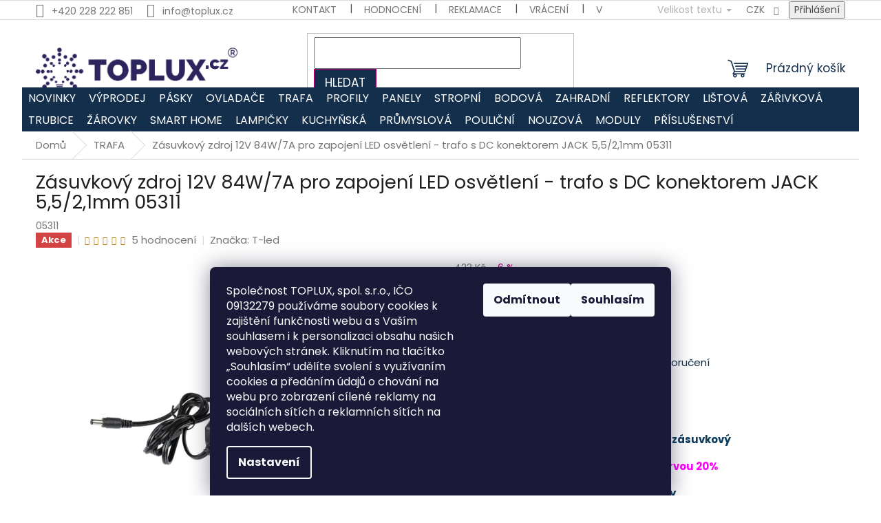

--- FILE ---
content_type: text/html; charset=utf-8
request_url: https://www.toplux.cz/trafa-napajeci-led-zdroje/05311/
body_size: 69033
content:
<!doctype html><html lang="cs" dir="ltr" class="header-background-light external-fonts-loaded"><head><meta charset="utf-8" /><meta name="viewport" content="width=device-width,initial-scale=1" /><title>Zásuvkový zdroj 12V 84W/7A pro zapojení LED osvětlení - trafo s DC konektorem JACK 5,5/2,1mm 05311 - TopLux - Osvětlení Praha</title><link rel="preconnect" href="https://cdn.myshoptet.com" /><link rel="dns-prefetch" href="https://cdn.myshoptet.com" /><link rel="preload" href="https://cdn.myshoptet.com/prj/dist/master/cms/libs/jquery/jquery-1.11.3.min.js" as="script" /><link href="https://cdn.myshoptet.com/prj/dist/master/cms/templates/frontend_templates/shared/css/font-face/poppins.css" rel="stylesheet"><link href="https://cdn.myshoptet.com/prj/dist/master/shop/dist/font-shoptet-11.css.62c94c7785ff2cea73b2.css" rel="stylesheet"><script>
dataLayer = [];
dataLayer.push({'shoptet' : {
    "pageId": 868,
    "pageType": "productDetail",
    "currency": "CZK",
    "currencyInfo": {
        "decimalSeparator": ",",
        "exchangeRate": 1,
        "priceDecimalPlaces": 0,
        "symbol": "K\u010d",
        "symbolLeft": 0,
        "thousandSeparator": " "
    },
    "language": "cs",
    "projectId": 115190,
    "product": {
        "id": 3261,
        "guid": "7f527195-75ed-11e7-ae76-0cc47a6c92bc",
        "hasVariants": false,
        "codes": [
            {
                "code": "05311",
                "quantity": "424",
                "stocks": [
                    {
                        "id": 17,
                        "quantity": "416"
                    },
                    {
                        "id": 1,
                        "quantity": "8"
                    },
                    {
                        "id": "ext",
                        "quantity": "0"
                    }
                ]
            }
        ],
        "code": "05311",
        "name": "Z\u00e1suvkov\u00fd zdroj 12V 84W\/7A pro zapojen\u00ed LED osv\u011btlen\u00ed - trafo s DC konektorem JACK 5,5\/2,1mm 05311",
        "appendix": "",
        "weight": 0.20000000000000001,
        "manufacturer": "T-led",
        "manufacturerGuid": "1EF5332430606306899DDA0BA3DED3EE",
        "currentCategory": "Trafa - nap\u00e1jec\u00ed LED zdroje",
        "currentCategoryGuid": "d6d1f911-e3ac-11e6-b761-0cc47a6c92bc",
        "defaultCategory": "Trafa - nap\u00e1jec\u00ed LED zdroje",
        "defaultCategoryGuid": "d6d1f911-e3ac-11e6-b761-0cc47a6c92bc",
        "currency": "CZK",
        "priceWithVat": 395
    },
    "stocks": [
        {
            "id": 1,
            "title": "Prodejna TopLux",
            "isDeliveryPoint": 1,
            "visibleOnEshop": 1
        },
        {
            "id": 17,
            "title": "U partnera skladem",
            "isDeliveryPoint": 1,
            "visibleOnEshop": 1
        },
        {
            "id": "ext",
            "title": "Sklad",
            "isDeliveryPoint": 0,
            "visibleOnEshop": 1
        }
    ],
    "cartInfo": {
        "id": null,
        "freeShipping": false,
        "freeShippingFrom": 1999,
        "leftToFreeGift": {
            "formattedPrice": "0 K\u010d",
            "priceLeft": 0
        },
        "freeGift": false,
        "leftToFreeShipping": {
            "priceLeft": 1999,
            "dependOnRegion": 0,
            "formattedPrice": "1 999 K\u010d"
        },
        "discountCoupon": [],
        "getNoBillingShippingPrice": {
            "withoutVat": 0,
            "vat": 0,
            "withVat": 0
        },
        "cartItems": [],
        "taxMode": "ORDINARY"
    },
    "cart": [],
    "customer": {
        "priceRatio": 1,
        "priceListId": 1,
        "groupId": null,
        "registered": false,
        "mainAccount": false
    }
}});
dataLayer.push({'cookie_consent' : {
    "marketing": "denied",
    "analytics": "denied"
}});
document.addEventListener('DOMContentLoaded', function() {
    shoptet.consent.onAccept(function(agreements) {
        if (agreements.length == 0) {
            return;
        }
        dataLayer.push({
            'cookie_consent' : {
                'marketing' : (agreements.includes(shoptet.config.cookiesConsentOptPersonalisation)
                    ? 'granted' : 'denied'),
                'analytics': (agreements.includes(shoptet.config.cookiesConsentOptAnalytics)
                    ? 'granted' : 'denied')
            },
            'event': 'cookie_consent'
        });
    });
});
</script>

<!-- Google Tag Manager -->
<script>(function(w,d,s,l,i){w[l]=w[l]||[];w[l].push({'gtm.start':
new Date().getTime(),event:'gtm.js'});var f=d.getElementsByTagName(s)[0],
j=d.createElement(s),dl=l!='dataLayer'?'&l='+l:'';j.async=true;j.src=
'https://www.googletagmanager.com/gtm.js?id='+i+dl;f.parentNode.insertBefore(j,f);
})(window,document,'script','dataLayer','GTM-KKVNW6QF');</script>
<!-- End Google Tag Manager -->

<meta property="og:type" content="website"><meta property="og:site_name" content="toplux.cz"><meta property="og:url" content="https://www.toplux.cz/trafa-napajeci-led-zdroje/05311/"><meta property="og:title" content="Zásuvkový zdroj 12V 84W/7A pro zapojení LED osvětlení - trafo s DC konektorem JACK 5,5/2,1mm 05311 - TopLux - Osvětlení Praha"><meta name="author" content="TopLux - Osvětlení Praha"><meta name="web_author" content="Shoptet.cz"><meta name="dcterms.rightsHolder" content="www.toplux.cz"><meta name="robots" content="index,follow"><meta property="og:image" content="https://cdn.myshoptet.com/usr/www.toplux.cz/user/shop/big/3261-3_led-zdroj-zasuvkovy-12v-84w-cerny-s-kabelem.jpg?67148311"><meta property="og:description" content="LED trafo černé 12V DC 7A 84W kabel do zásuvky napájecí zdroj zásuvkový LED pásky a osvětlení. Vstup 230V AC bezpečný výstup 5,5 2,1mm skladem nízká cena"><meta name="description" content="LED trafo černé 12V DC 7A 84W kabel do zásuvky napájecí zdroj zásuvkový LED pásky a osvětlení. Vstup 230V AC bezpečný výstup 5,5 2,1mm skladem nízká cena"><meta name="google-site-verification" content="google5a39f97792cf9147.html"><meta property="product:price:amount" content="395"><meta property="product:price:currency" content="CZK"><style>:root {--color-primary: #142f4b;--color-primary-h: 211;--color-primary-s: 58%;--color-primary-l: 19%;--color-primary-hover: #0F507B;--color-primary-hover-h: 204;--color-primary-hover-s: 78%;--color-primary-hover-l: 27%;--color-secondary: #c0007b;--color-secondary-h: 322;--color-secondary-s: 100%;--color-secondary-l: 38%;--color-secondary-hover: #f1008d;--color-secondary-hover-h: 325;--color-secondary-hover-s: 100%;--color-secondary-hover-l: 47%;--color-tertiary: #142f4b;--color-tertiary-h: 211;--color-tertiary-s: 58%;--color-tertiary-l: 19%;--color-tertiary-hover: #c0007b;--color-tertiary-hover-h: 322;--color-tertiary-hover-s: 100%;--color-tertiary-hover-l: 38%;--color-header-background: #ffffff;--template-font: "Poppins";--template-headings-font: "Poppins";--header-background-url: none;--cookies-notice-background: #1A1937;--cookies-notice-color: #F8FAFB;--cookies-notice-button-hover: #f5f5f5;--cookies-notice-link-hover: #27263f;--templates-update-management-preview-mode-content: "Náhled aktualizací šablony je aktivní pro váš prohlížeč."}</style>
    
    <link href="https://cdn.myshoptet.com/prj/dist/master/shop/dist/main-11.less.5a24dcbbdabfd189c152.css" rel="stylesheet" />
                <link href="https://cdn.myshoptet.com/prj/dist/master/shop/dist/mobile-header-v1-11.less.1ee105d41b5f713c21aa.css" rel="stylesheet" />
    
    <script>var shoptet = shoptet || {};</script>
    <script src="https://cdn.myshoptet.com/prj/dist/master/shop/dist/main-3g-header.js.27c4444ba5dd6be3416d.js"></script>
<!-- User include --><!-- api 426(80) html code header -->
<link rel="stylesheet" href="https://cdn.myshoptet.com/usr/api2.dklab.cz/user/documents/_doplnky/navstivene/115190/8/115190_8.css" type="text/css" /><style> :root { --dklab-lastvisited-background-color: #FFFFFF; } </style>
<!-- api 428(82) html code header -->
<link rel="stylesheet" href="https://cdn.myshoptet.com/usr/api2.dklab.cz/user/documents/_doplnky/oblibene/115190/35/115190_35.css" type="text/css" /><style>
        :root {
            --dklab-favourites-flag-color: #0B3C5D;
            --dklab-favourites-flag-text-color: #FFFFFF;
            --dklab-favourites-add-text-color: #E91B7D;            
            --dklab-favourites-remove-text-color: #E91B7D;            
            --dklab-favourites-add-text-detail-color: #E91B7D;            
            --dklab-favourites-remove-text-detail-color: #0B3C5D;            
            --dklab-favourites-header-icon-color: #E91B7D;            
            --dklab-favourites-counter-color: #0B3C5D;            
        } </style>
<!-- api 491(143) html code header -->
<link rel="stylesheet" href="https://cdn.myshoptet.com/usr/api2.dklab.cz/user/documents/_doplnky/doprava/115190/8/115190_8.css" type="text/css" /><style>
        :root {
            --dklab-background-color: #000000;
            --dklab-foreground-color: #FFFFFF;
            --dklab-transport-background-color: #000000;
            --dklab-transport-foreground-color: #FFFFFF;
            --dklab-gift-background-color: #000000;
            --dklab-gift-foreground-color: #FFFFFF;
        }</style>
<!-- api 492(144) html code header -->
<link rel="stylesheet" href="https://cdn.myshoptet.com/usr/api2.dklab.cz/user/documents/_doplnky/zakoupilo/115190/811/115190_811.css" type="text/css" /><style>
        :root {
            --dklab-zakoupilo-color-text: #FFFFFF;
            --dklab-zakoupilo-color-background: rgba(11,60,93,0.3);  
            --dklab-zakoupilo-color-border: rgba(241,0,141,0.3);            
            --dklab-zakoupilo-border-rounding: 6px;        
            
        }
        </style>
<!-- api 779(420) html code header -->
<script async charset="utf-8" src="//app.notifikuj.cz/js/notifikuj.min.js?id=48f609a1-d546-45ac-8204-0bb5b651197e"></script>
<!-- api 498(150) html code header -->
<script async src="https://scripts.luigisbox.tech/LBX-130375.js"></script><meta name="luigisbox-tracker-id" content="115887-130375,cs"/><script type="text/javascript">const isPlpEnabled = sessionStorage.getItem('lbPlpEnabled') === 'true';if (isPlpEnabled) {const style = document.createElement("style");style.type = "text/css";style.id = "lb-plp-style";style.textContent = `body.type-category #content-wrapper,body.type-search #content-wrapper,body.type-category #content,body.type-search #content,body.type-category #content-in,body.type-search #content-in,body.type-category #main-in,body.type-search #main-in {min-height: 100vh;}body.type-category #content-wrapper > *,body.type-search #content-wrapper > *,body.type-category #content > *,body.type-search #content > *,body.type-category #content-in > *,body.type-search #content-in > *,body.type-category #main-in > *,body.type-search #main-in > * {display: none;}`;document.head.appendChild(style);}</script>
<!-- api 605(253) html code header -->
<style>
    /*.nf-v2 .message, .nf-v2 div.message {
        visibility: hidden;
    }*/
</style>
<script>
    var shoptetakNotificationsSettings={"useRoundingCorners":false,"useNotificationGradient":false,"useLongNotificationGradient":false,"darkMode":false,"notificationsActivation":true,"notificationsPosition":"bottom-left","notificationsEffect":"slide"};

    var body=document.getElementsByTagName("body")[0];
    const root = document.documentElement;

    if (shoptetakNotificationsSettings.notificationsActivation) {
        root.classList.add("nf-v2");

        if (shoptetakNotificationsSettings.useRoundingCorners) {
            root.classList.add("st-nf-rounding-corners");
        }
        if (shoptetakNotificationsSettings.useNotificationGradient) {
            root.classList.add("st-nf-notification-gradient");
        }
        if (shoptetakNotificationsSettings.useLongNotificationGradient) {
            root.classList.add("st-nf-long-gradient");
        }
        if (shoptetakNotificationsSettings.darkMode) {
            root.classList.add("st-nf-dark-mode");
        }
        if (shoptetakNotificationsSettings.notificationsPosition) {
            if (shoptetakNotificationsSettings.notificationsPosition === 'bottom-left') {
                root.classList.add("st-nf-bleft");
            }
            if (shoptetakNotificationsSettings.notificationsPosition === 'bottom-right') {
                root.classList.add("st-nf-bright");
            }
            if (shoptetakNotificationsSettings.notificationsPosition === 'top-left') {
                root.classList.add("st-nf-tleft");
            }
            if (shoptetakNotificationsSettings.notificationsPosition === 'top-right') {
                root.classList.add("st-nf-tright");
            }
        }
        if (shoptetakNotificationsSettings.notificationsEffect) {
            if (shoptetakNotificationsSettings.notificationsEffect === 'slide') {
                root.classList.add("st-nf-slide");
            }
            if (shoptetakNotificationsSettings.notificationsEffect === 'fade') {
                root.classList.add("st-nf-fade");
            }
            if (shoptetakNotificationsSettings.notificationsEffect === 'zoom') {
                root.classList.add("st-nf-zoom");
            }
        }
    }

    function init() {
        if (document.getElementsByClassName("template-04").length) {
            document.getElementsByTagName('html')[0].classList.add("nf-templ-04");
        }
    }
    /* for Mozilla/Opera9 */
    if (document.addEventListener) {
        document.addEventListener("DOMContentLoaded", init, false);
    }
    /* for Internet Explorer */
    /*@cc_on @*/
    /*@if (@_win32)
      document.write("<script id=__ie_onload defer src=javascript:void(0)><\/script>");
      var script = document.getElementById("__ie_onload");
      script.onreadystatechange = function() {
        if (this.readyState == "complete") {
          init(); // call the onload handler
        }
      };
    /*@end @*/

    /* for Safari */
    if (/WebKit/i.test(navigator.userAgent)) { // sniff
        var _timer = setInterval(function () {
            if (/loaded|complete/.test(document.readyState)) {
                init(); // call the onload handler
            }
        }, 10);
    }

    /* for other browsers */
    window.onload = init;
</script>

<!-- api 1238(856) html code header -->
<link rel="stylesheet" href="https://cdn.myshoptet.com/usr/shoptet.tomashlad.eu/user/documents/extras/wide-web/styles.min.css?v9999">
<script>
    var shoptetakWideWebSettings={"useContentSize":true,"useBiggerText":true,"useBiggerVisitingText":true,"contentSizeValue":"95%","textSizeValue":"1px","addonActivation":true};

    var body=document.getElementsByTagName("body")[0];

    const rootWideWeb = document.documentElement;

    if ( shoptetakWideWebSettings.useContentSize) {
        rootWideWeb.setAttribute("container-change", "true");
        rootWideWeb.style.setProperty('--container-size', shoptetakWideWebSettings.contentSizeValue);
    }
    if (shoptetakWideWebSettings.useBiggerText) {
        rootWideWeb.setAttribute("bigger-text", shoptetakWideWebSettings.textSizeValue);
    }

    if (shoptetakWideWebSettings.useBiggerVisitingText) {
        rootWideWeb.setAttribute("text-change", "true");
    }

    cookie = key=>((new RegExp((key || '=')+'=(.*?); ','gm')).exec(document.cookie+'; ') ||['',null])[1];

    if (cookie('textSize') !== null) {
        function getTextCookie(number) {
            if (cookie('textSize') === ''+number+'px') {
                rootWideWeb.setAttribute("bigger-user-text", ''+number+'px');
            }
        }

        getTextCookie('0');
        getTextCookie('1');
        getTextCookie('2');
        getTextCookie('3');
        getTextCookie('4');
        getTextCookie('5');
    }
</script>


<!-- api 1501(1113) html code header -->
<link rel="stylesheet" href="https://cdn.myshoptet.com/usr/api2.dklab.cz/user/documents/_doplnky/filtry/115190/34/115190_34.css" type="text/css" /><style>:root { 
            --dklab-filters-active-color: #C0007B; 
            --dklab-filters-active-foreground-color: #FFFFFF; 
            --dklab-filters-slider-color: #C0007B; 
            --dklab-filters-show-filter-foreground-color: #FFFFFF; 
            --dklab-filters-show-filter-background-color: #C0007B; 
            --dklab-filters-show-filter-edges-size: 10px 25px;
            --dklab-filters-show-filter-align: center;
            --dklab-filters-show-filter-align-desktop: flex-start;
        } 
                .filter-section form.dkLab-parameter fieldset div.div--collapsable:nth-child(+n+13),
                .filter-section form.dkLab-parameter-special fieldset div.div--collapsable:nth-child(+n+13) {
                    display: none;
                } 
                .filter-section form.dkLab-parameter.dkLab-parameter--show fieldset div.div--collapsable:nth-child(+n+13),
                .filter-section form.dkLab-parameter-special.dkLab-parameter-special--show fieldset div.div--collapsable:nth-child(+n+13) {
                    display: block;
                }</style>
<!-- service 605(253) html code header -->
<link rel="stylesheet" href="https://cdn.myshoptet.com/usr/shoptet.tomashlad.eu/user/documents/extras/notifications-v2/screen.min.css?v=26"/>

<!-- service 731(376) html code header -->
<link rel="preconnect" href="https://image.pobo.cz/" crossorigin>
<link rel="stylesheet" href="https://image.pobo.cz/assets/fix-header.css?v=10" media="print" onload="this.media='all'">
<script src="https://image.pobo.cz/assets/fix-header.js"></script>


<!-- service 421(75) html code header -->
<style>
body:not(.template-07):not(.template-09):not(.template-10):not(.template-11):not(.template-12):not(.template-13):not(.template-14) #return-to-top i::before {content: 'a';}
#return-to-top i:before {content: '\e911';}
#return-to-top {
z-index: 99999999;
    position: fixed;
    bottom: 45px;
    right: 20px;
background: rgba(0, 0, 0, 0.7);
    width: 50px;
    height: 50px;
    display: block;
    text-decoration: none;
    -webkit-border-radius: 35px;
    -moz-border-radius: 35px;
    border-radius: 35px;
    display: none;
    -webkit-transition: all 0.3s linear;
    -moz-transition: all 0.3s ease;
    -ms-transition: all 0.3s ease;
    -o-transition: all 0.3s ease;
    transition: all 0.3s ease;
}
#return-to-top i {color: #fff;margin: -10px 0 0 -10px;position: relative;left: 50%;top: 50%;font-size: 19px;-webkit-transition: all 0.3s ease;-moz-transition: all 0.3s ease;-ms-transition: all 0.3s ease;-o-transition: all 0.3s ease;transition: all 0.3s ease;height: 20px;width: 20px;text-align: center;display: block;font-style: normal;}
#return-to-top:hover {
    background: rgba(0, 0, 0, 0.9);
}
#return-to-top:hover i {
    color: #fff;
}
.icon-chevron-up::before {
font-weight: bold;
}
.ordering-process #return-to-top{display: none !important;}
</style>
<!-- service 857(496) html code header -->
<link href="https://cdn.myshoptet.com/usr/fvstudio.myshoptet.com/user/documents/addons/goodsreservation.min.css?22.7.1" rel="stylesheet">

<style>
.fvscgr-component.mobile .fvscgr-top-header-wrapper.fvscgr-show-popup.fvscgr-mobile-widget-opened .container #fvscgr-popup-close {display:block;}
</style>
<!-- service 1238(856) html code header -->
<style>
html:not([bigger-user-text="0px"]) .p-detail-tabs h1 {
  font-size: 1em !important;
}
</style>
<!-- service 1451(1065) html code header -->
<link href="https://cdn.myshoptet.com/usr/webotvurci.myshoptet.com/user/documents/pop-up/w_style.css?v=24" rel="stylesheet" />
<!-- service 1472(1086) html code header -->
<link rel="stylesheet" href="https://cdn.myshoptet.com/usr/apollo.jakubtursky.sk/user/documents/assets/sipky/main.css?v=19">
<!-- service 1603(1193) html code header -->
<style>
.mobile .p-thumbnail:not(.highlighted):hover::before {
    opacity: 0 !important;
}
</style>
<!-- service 425(79) html code header -->
<style>
.hodnoceni:before{content: "Jak o nás mluví zákazníci";}
.hodnoceni.svk:before{content: "Ako o nás hovoria zákazníci";}
.hodnoceni.hun:before{content: "Mit mondanak rólunk a felhasználók";}
.hodnoceni.pl:before{content: "Co mówią o nas klienci";}
.hodnoceni.eng:before{content: "Customer reviews";}
.hodnoceni.de:before{content: "Was unsere Kunden über uns denken";}
.hodnoceni.ro:before{content: "Ce spun clienții despre noi";}
.hodnoceni{margin: 20px auto;}
body:not(.paxio-merkur):not(.venus):not(.jupiter) .hodnoceni .vote-wrap {border: 0 !important;width: 24.5%;flex-basis: 25%;padding: 10px 20px !important;display: inline-block;margin: 0;vertical-align: top;}
.multiple-columns-body #content .hodnoceni .vote-wrap {width: 49%;flex-basis: 50%;}
.hodnoceni .votes-wrap {display: block; border: 1px solid #f7f7f7;margin: 0;width: 100%;max-width: none;padding: 10px 0; background: #fff;}
.hodnoceni .vote-wrap:nth-child(n+5){display: none !important;}
.hodnoceni:before{display: block;font-size: 18px;padding: 10px 20px;background: #fcfcfc;}
.sidebar .hodnoceni .vote-pic, .sidebar .hodnoceni .vote-initials{display: block;}
.sidebar .hodnoceni .vote-wrap, #column-l #column-l-in .hodnoceni .vote-wrap {width: 100% !important; display: block;}
.hodnoceni > a{display: block;text-align: right;padding-top: 6px;}
.hodnoceni > a:after{content: "››";display: inline-block;margin-left: 2px;}
.sidebar .hodnoceni:before, #column-l #column-l-in .hodnoceni:before {background: none !important; padding-left: 0 !important;}
.template-10 .hodnoceni{max-width: 952px !important;}
.page-detail .hodnoceni > a{font-size: 14px;}
.page-detail .hodnoceni{margin-bottom: 30px;}
@media screen and (min-width: 992px) and (max-width: 1199px) {
.hodnoceni .vote-rating{display: block;}
.hodnoceni .vote-time{display: block;margin-top: 3px;}
.hodnoceni .vote-delimeter{display: none;}
}
@media screen and (max-width: 991px) {
body:not(.paxio-merkur):not(.venus):not(.jupiter) .hodnoceni .vote-wrap {width: 49%;flex-basis: 50%;}
.multiple-columns-body #content .hodnoceni .vote-wrap {width: 99%;flex-basis: 100%;}
}
@media screen and (max-width: 767px) {
body:not(.paxio-merkur):not(.venus):not(.jupiter) .hodnoceni .vote-wrap {width: 99%;flex-basis: 100%;}
}
.home #main-product .hodnoceni{margin: 0 0 60px 0;}
.hodnoceni .votes-wrap.admin-response{display: none !important;}
.hodnoceni .vote-pic {width: 100px;}
.hodnoceni .vote-delimeter{display: none;}
.hodnoceni .vote-rating{display: block;}
.hodnoceni .vote-time {display: block;margin-top: 5px;}
@media screen and (min-width: 768px){
.template-12 .hodnoceni{max-width: 747px; margin-left: auto; margin-right: auto;}
}
@media screen and (min-width: 992px){
.template-12 .hodnoceni{max-width: 972px;}
}
@media screen and (min-width: 1200px){
.template-12 .hodnoceni{max-width: 1418px;}
}
.template-14 .hodnoceni .vote-initials{margin: 0 auto;}
.vote-pic img::before {display: none;}
.hodnoceni + .hodnoceni {display: none;}
</style>
<!-- service 428(82) html code header -->
<style>
@font-face {
    font-family: 'oblibene';
    src:  url('https://cdn.myshoptet.com/usr/api2.dklab.cz/user/documents/_doplnky/oblibene/font/oblibene.eot?v1');
    src:  url('https://cdn.myshoptet.com/usr/api2.dklab.cz/user/documents/_doplnky/oblibene/font/oblibene.eot?v1#iefix') format('embedded-opentype'),
    url('https://cdn.myshoptet.com/usr/api2.dklab.cz/user/documents/_doplnky/oblibene/font/oblibene.ttf?v1') format('truetype'),
    url('https://cdn.myshoptet.com/usr/api2.dklab.cz/user/documents/_doplnky/oblibene/font/oblibene.woff?v1') format('woff'),
    url('https://cdn.myshoptet.com/usr/api2.dklab.cz/user/documents/_doplnky/oblibene/font/oblibene.svg?v1') format('svg');
    font-weight: normal;
    font-style: normal;
}
</style>
<script>
var dklabFavIndividual;
</script>
<!-- service 654(301) html code header -->
<!-- Prefetch Pobo Page Builder CDN  -->
<link rel="dns-prefetch" href="https://image.pobo.cz">
<link href="https://cdnjs.cloudflare.com/ajax/libs/lightgallery/2.7.2/css/lightgallery.min.css" rel="stylesheet">
<link href="https://cdnjs.cloudflare.com/ajax/libs/lightgallery/2.7.2/css/lg-thumbnail.min.css" rel="stylesheet">


<!-- © Pobo Page Builder  -->
<script>
 	  window.addEventListener("DOMContentLoaded", function () {
		  var po = document.createElement("script");
		  po.type = "text/javascript";
		  po.async = true;
		  po.dataset.url = "https://www.pobo.cz";
			po.dataset.cdn = "https://image.pobo.space";
      po.dataset.tier = "standard";
      po.fetchpriority = "high";
      po.dataset.key = btoa(window.location.host);
		  po.id = "pobo-asset-url";
      po.platform = "shoptet";
      po.synergy = false;
		  po.src = "https://image.pobo.space/assets/editor.js?v=14";

		  var s = document.getElementsByTagName("script")[0];
		  s.parentNode.insertBefore(po, s);
	  });
</script>





<!-- project html code header -->
<style>
.add-comment, .discussion, .discussion-form, .rate-wrapper, .votes-wrap, .welcome div, .welcome h1 {max-width:100%;}
</style>
<link rel="stylesheet" href="/user/documents/style.css?v=001">
<link rel="stylesheet" href="https://cdn.myshoptet.com/usr/shoptet.tomashlad.eu/user/documents/extras/toplux/screen.css?v=001">

<!-- /User include --><link rel="shortcut icon" href="/favicon.ico" type="image/x-icon" /><link rel="canonical" href="https://www.toplux.cz/trafa-napajeci-led-zdroje/05311/" />    <script>
        var _hwq = _hwq || [];
        _hwq.push(['setKey', 'D44713E5403E84DB3D99B82D01DB6800']);
        _hwq.push(['setTopPos', '200']);
        _hwq.push(['showWidget', '21']);
        (function() {
            var ho = document.createElement('script');
            ho.src = 'https://cz.im9.cz/direct/i/gjs.php?n=wdgt&sak=D44713E5403E84DB3D99B82D01DB6800';
            var s = document.getElementsByTagName('script')[0]; s.parentNode.insertBefore(ho, s);
        })();
    </script>
<script>!function(){var t={9196:function(){!function(){var t=/\[object (Boolean|Number|String|Function|Array|Date|RegExp)\]/;function r(r){return null==r?String(r):(r=t.exec(Object.prototype.toString.call(Object(r))))?r[1].toLowerCase():"object"}function n(t,r){return Object.prototype.hasOwnProperty.call(Object(t),r)}function e(t){if(!t||"object"!=r(t)||t.nodeType||t==t.window)return!1;try{if(t.constructor&&!n(t,"constructor")&&!n(t.constructor.prototype,"isPrototypeOf"))return!1}catch(t){return!1}for(var e in t);return void 0===e||n(t,e)}function o(t,r,n){this.b=t,this.f=r||function(){},this.d=!1,this.a={},this.c=[],this.e=function(t){return{set:function(r,n){u(c(r,n),t.a)},get:function(r){return t.get(r)}}}(this),i(this,t,!n);var e=t.push,o=this;t.push=function(){var r=[].slice.call(arguments,0),n=e.apply(t,r);return i(o,r),n}}function i(t,n,o){for(t.c.push.apply(t.c,n);!1===t.d&&0<t.c.length;){if("array"==r(n=t.c.shift()))t:{var i=n,a=t.a;if("string"==r(i[0])){for(var f=i[0].split("."),s=f.pop(),p=(i=i.slice(1),0);p<f.length;p++){if(void 0===a[f[p]])break t;a=a[f[p]]}try{a[s].apply(a,i)}catch(t){}}}else if("function"==typeof n)try{n.call(t.e)}catch(t){}else{if(!e(n))continue;for(var l in n)u(c(l,n[l]),t.a)}o||(t.d=!0,t.f(t.a,n),t.d=!1)}}function c(t,r){for(var n={},e=n,o=t.split("."),i=0;i<o.length-1;i++)e=e[o[i]]={};return e[o[o.length-1]]=r,n}function u(t,o){for(var i in t)if(n(t,i)){var c=t[i];"array"==r(c)?("array"==r(o[i])||(o[i]=[]),u(c,o[i])):e(c)?(e(o[i])||(o[i]={}),u(c,o[i])):o[i]=c}}window.DataLayerHelper=o,o.prototype.get=function(t){var r=this.a;t=t.split(".");for(var n=0;n<t.length;n++){if(void 0===r[t[n]])return;r=r[t[n]]}return r},o.prototype.flatten=function(){this.b.splice(0,this.b.length),this.b[0]={},u(this.a,this.b[0])}}()}},r={};function n(e){var o=r[e];if(void 0!==o)return o.exports;var i=r[e]={exports:{}};return t[e](i,i.exports,n),i.exports}n.n=function(t){var r=t&&t.__esModule?function(){return t.default}:function(){return t};return n.d(r,{a:r}),r},n.d=function(t,r){for(var e in r)n.o(r,e)&&!n.o(t,e)&&Object.defineProperty(t,e,{enumerable:!0,get:r[e]})},n.o=function(t,r){return Object.prototype.hasOwnProperty.call(t,r)},function(){"use strict";n(9196)}()}();</script>    <!-- Global site tag (gtag.js) - Google Analytics -->
    <script async src="https://www.googletagmanager.com/gtag/js?id=G-B6WMJHEJP6"></script>
    <script>
        
        window.dataLayer = window.dataLayer || [];
        function gtag(){dataLayer.push(arguments);}
        

                    console.debug('default consent data');

            gtag('consent', 'default', {"ad_storage":"denied","analytics_storage":"denied","ad_user_data":"denied","ad_personalization":"denied","wait_for_update":500});
            dataLayer.push({
                'event': 'default_consent'
            });
        
        gtag('js', new Date());

                gtag('config', 'UA-86481470-1', { 'groups': "UA" });
        
                gtag('config', 'G-B6WMJHEJP6', {"groups":"GA4","send_page_view":false,"content_group":"productDetail","currency":"CZK","page_language":"cs"});
        
                gtag('config', 'AW-866430529', {"allow_enhanced_conversions":true});
        
        
        
        
        
                    gtag('event', 'page_view', {"send_to":"GA4","page_language":"cs","content_group":"productDetail","currency":"CZK"});
        
                gtag('set', 'currency', 'CZK');

        gtag('event', 'view_item', {
            "send_to": "UA",
            "items": [
                {
                    "id": "05311",
                    "name": "Z\u00e1suvkov\u00fd zdroj 12V 84W\/7A pro zapojen\u00ed LED osv\u011btlen\u00ed - trafo s DC konektorem JACK 5,5\/2,1mm 05311",
                    "category": "Trafa - nap\u00e1jec\u00ed LED zdroje",
                                        "brand": "T-led",
                                                            "price": 326
                }
            ]
        });
        
        
        
        
        
                    gtag('event', 'view_item', {"send_to":"GA4","page_language":"cs","content_group":"productDetail","value":326,"currency":"CZK","items":[{"item_id":"05311","item_name":"Z\u00e1suvkov\u00fd zdroj 12V 84W\/7A pro zapojen\u00ed LED osv\u011btlen\u00ed - trafo s DC konektorem JACK 5,5\/2,1mm 05311","item_brand":"T-led","item_category":"Trafa - nap\u00e1jec\u00ed LED zdroje","price":326,"quantity":1,"index":0}]});
        
        
        
        
        
        
        
        document.addEventListener('DOMContentLoaded', function() {
            if (typeof shoptet.tracking !== 'undefined') {
                for (var id in shoptet.tracking.bannersList) {
                    gtag('event', 'view_promotion', {
                        "send_to": "UA",
                        "promotions": [
                            {
                                "id": shoptet.tracking.bannersList[id].id,
                                "name": shoptet.tracking.bannersList[id].name,
                                "position": shoptet.tracking.bannersList[id].position
                            }
                        ]
                    });
                }
            }

            shoptet.consent.onAccept(function(agreements) {
                if (agreements.length !== 0) {
                    console.debug('gtag consent accept');
                    var gtagConsentPayload =  {
                        'ad_storage': agreements.includes(shoptet.config.cookiesConsentOptPersonalisation)
                            ? 'granted' : 'denied',
                        'analytics_storage': agreements.includes(shoptet.config.cookiesConsentOptAnalytics)
                            ? 'granted' : 'denied',
                                                                                                'ad_user_data': agreements.includes(shoptet.config.cookiesConsentOptPersonalisation)
                            ? 'granted' : 'denied',
                        'ad_personalization': agreements.includes(shoptet.config.cookiesConsentOptPersonalisation)
                            ? 'granted' : 'denied',
                        };
                    console.debug('update consent data', gtagConsentPayload);
                    gtag('consent', 'update', gtagConsentPayload);
                    dataLayer.push(
                        { 'event': 'update_consent' }
                    );
                }
            });
        });
    </script>
<script>
    (function(t, r, a, c, k, i, n, g) { t['ROIDataObject'] = k;
    t[k]=t[k]||function(){ (t[k].q=t[k].q||[]).push(arguments) },t[k].c=i;n=r.createElement(a),
    g=r.getElementsByTagName(a)[0];n.async=1;n.src=c;g.parentNode.insertBefore(n,g)
    })(window, document, 'script', '//www.heureka.cz/ocm/sdk.js?source=shoptet&version=2&page=product_detail', 'heureka', 'cz');

    heureka('set_user_consent', 0);
</script>
</head><body class="desktop id-868 in-trafa-napajeci-led-zdroje template-11 type-product type-detail one-column-body columns-4 ums_forms_redesign--off ums_a11y_category_page--on ums_discussion_rating_forms--off ums_flags_display_unification--on ums_a11y_login--on mobile-header-version-1"><noscript>
    <style>
        #header {
            padding-top: 0;
            position: relative !important;
            top: 0;
        }
        .header-navigation {
            position: relative !important;
        }
        .overall-wrapper {
            margin: 0 !important;
        }
        body:not(.ready) {
            visibility: visible !important;
        }
    </style>
    <div class="no-javascript">
        <div class="no-javascript__title">Musíte změnit nastavení vašeho prohlížeče</div>
        <div class="no-javascript__text">Podívejte se na: <a href="https://www.google.com/support/bin/answer.py?answer=23852">Jak povolit JavaScript ve vašem prohlížeči</a>.</div>
        <div class="no-javascript__text">Pokud používáte software na blokování reklam, může být nutné povolit JavaScript z této stránky.</div>
        <div class="no-javascript__text">Děkujeme.</div>
    </div>
</noscript>

        <div id="fb-root"></div>
        <script>
            window.fbAsyncInit = function() {
                FB.init({
                    autoLogAppEvents : true,
                    xfbml            : true,
                    version          : 'v24.0'
                });
            };
        </script>
        <script async defer crossorigin="anonymous" src="https://connect.facebook.net/cs_CZ/sdk.js#xfbml=1&version=v24.0"></script>
<!-- Google Tag Manager (noscript) -->
<noscript><iframe src="https://www.googletagmanager.com/ns.html?id=GTM-KKVNW6QF"
height="0" width="0" style="display:none;visibility:hidden"></iframe></noscript>
<!-- End Google Tag Manager (noscript) -->

    <div class="siteCookies siteCookies--bottom siteCookies--dark js-siteCookies" role="dialog" data-testid="cookiesPopup" data-nosnippet>
        <div class="siteCookies__form">
            <div class="siteCookies__content">
                <div class="siteCookies__text">
                    <span class="cookies-info__intro">Společnost TOPLUX, spol. s.r.o., IČO 09132279 používáme soubory cookies k zajištění funkčnosti webu a s Vaším souhlasem i k personalizaci obsahu našich webových stránek. Kliknutím na tlačítko „Souhlasím“ udělíte svolení s využívaním cookies a předáním údajů o chování na webu pro zobrazení cílené reklamy na sociálních sítích a reklamních sítích na dalších webech.</span>
                </div>
                <p class="siteCookies__links">
                    <button class="siteCookies__link js-cookies-settings" aria-label="Nastavení cookies" data-testid="cookiesSettings">Nastavení</button>
                </p>
            </div>
            <div class="siteCookies__buttonWrap">
                                    <button class="siteCookies__button js-cookiesConsentSubmit" value="reject" aria-label="Odmítnout cookies" data-testid="buttonCookiesReject">Odmítnout</button>
                                <button class="siteCookies__button js-cookiesConsentSubmit" value="all" aria-label="Přijmout cookies" data-testid="buttonCookiesAccept">Souhlasím</button>
            </div>
        </div>
        <script>
            document.addEventListener("DOMContentLoaded", () => {
                const siteCookies = document.querySelector('.js-siteCookies');
                document.addEventListener("scroll", shoptet.common.throttle(() => {
                    const st = document.documentElement.scrollTop;
                    if (st > 1) {
                        siteCookies.classList.add('siteCookies--scrolled');
                    } else {
                        siteCookies.classList.remove('siteCookies--scrolled');
                    }
                }, 100));
            });
        </script>
    </div>
<a href="#content" class="skip-link sr-only">Přejít na obsah</a><div class="overall-wrapper"><div class="user-action"><div class="container">
    <div class="user-action-in">
                    <div id="login" class="user-action-login popup-widget login-widget" role="dialog" aria-labelledby="loginHeading">
        <div class="popup-widget-inner">
                            <h2 id="loginHeading">Přihlášení k vašemu účtu</h2><div id="customerLogin"><form action="/action/Customer/Login/" method="post" id="formLoginIncluded" class="csrf-enabled formLogin" data-testid="formLogin"><input type="hidden" name="referer" value="" /><div class="form-group"><div class="input-wrapper email js-validated-element-wrapper no-label"><input type="email" name="email" class="form-control" autofocus placeholder="E-mailová adresa (např. jan@novak.cz)" data-testid="inputEmail" autocomplete="email" required /></div></div><div class="form-group"><div class="input-wrapper password js-validated-element-wrapper no-label"><input type="password" name="password" class="form-control" placeholder="Heslo" data-testid="inputPassword" autocomplete="current-password" required /><span class="no-display">Nemůžete vyplnit toto pole</span><input type="text" name="surname" value="" class="no-display" /></div></div><div class="form-group"><div class="login-wrapper"><button type="submit" class="btn btn-secondary btn-text btn-login" data-testid="buttonSubmit">Přihlásit se</button><div class="password-helper"><a href="/registrace/" data-testid="signup" rel="nofollow">Nová registrace</a><a href="/klient/zapomenute-heslo/" rel="nofollow">Zapomenuté heslo</a></div></div></div><div class="social-login-buttons"><div class="social-login-buttons-divider"><span>nebo</span></div><div class="form-group"><a href="/action/Social/login/?provider=Google" class="login-btn google" rel="nofollow"><span class="login-google-icon"></span><strong>Přihlásit se přes Google</strong></a></div><div class="form-group"><a href="/action/Social/login/?provider=Seznam" class="login-btn seznam" rel="nofollow"><span class="login-seznam-icon"></span><strong>Přihlásit se přes Seznam</strong></a></div></div></form>
</div>                    </div>
    </div>

                            <div id="cart-widget" class="user-action-cart popup-widget cart-widget loader-wrapper" data-testid="popupCartWidget" role="dialog" aria-hidden="true">
    <div class="popup-widget-inner cart-widget-inner place-cart-here">
        <div class="loader-overlay">
            <div class="loader"></div>
        </div>
    </div>

    <div class="cart-widget-button">
        <a href="/kosik/" class="btn btn-conversion" id="continue-order-button" rel="nofollow" data-testid="buttonNextStep">Pokračovat do košíku</a>
    </div>
</div>
            </div>
</div>
</div><div class="top-navigation-bar" data-testid="topNavigationBar">

    <div class="container">

        <div class="top-navigation-contacts">
            <strong>Zákaznická podpora:</strong><a href="tel:+420228222851" class="project-phone" aria-label="Zavolat na +420228222851" data-testid="contactboxPhone"><span>+420 228 222 851</span></a><a href="mailto:info@toplux.cz" class="project-email" data-testid="contactboxEmail"><span>info@toplux.cz</span></a>        </div>

                            <div class="top-navigation-menu">
                <div class="top-navigation-menu-trigger"></div>
                <ul class="top-navigation-bar-menu">
                                            <li class="top-navigation-menu-item-29">
                            <a href="/kontakty/">KONTAKT</a>
                        </li>
                                            <li class="top-navigation-menu-item-4127">
                            <a href="/recenze/">HODNOCENÍ</a>
                        </li>
                                            <li class="top-navigation-menu-item-1424">
                            <a href="/reklamace-2/">Reklamace</a>
                        </li>
                                            <li class="top-navigation-menu-item-1265">
                            <a href="/vratky/">Vrácení</a>
                        </li>
                                            <li class="top-navigation-menu-item-1367">
                            <a href="/velkoobchod/">Velkoobchod</a>
                        </li>
                                            <li class="top-navigation-menu-item-682">
                            <a href="/blog/">BLOG</a>
                        </li>
                                            <li class="top-navigation-menu-item-2607">
                            <a href="/vyhody-registrace/">Výhody registrace</a>
                        </li>
                                            <li class="top-navigation-menu-item-27">
                            <a href="/jak-nakupovat/">Jak nakupovat</a>
                        </li>
                                            <li class="top-navigation-menu-item-39">
                            <a href="/obchodni-podminky/">Obchodní podmínky</a>
                        </li>
                                            <li class="top-navigation-menu-item-1164">
                            <a href="/prohlaseni-o-ochrane-soukromi/">Prohlášení o ochraně soukromí</a>
                        </li>
                                            <li class="top-navigation-menu-item-1406">
                            <a href="/podminkami-ochrany-osobnich-udaju/">Podmínky ochrany osobních údajů</a>
                        </li>
                                            <li class="top-navigation-menu-item--51">
                            <a href="/hodnoceni-obchodu/">Hodnocení obchodu</a>
                        </li>
                                            <li class="top-navigation-menu-item-5357">
                            <a href="/o-nas/">O nás</a>
                        </li>
                                            <li class="top-navigation-menu-item-5348">
                            <a href="/doprava/">Doprava</a>
                        </li>
                                            <li class="top-navigation-menu-item-5351">
                            <a href="/moznosti-platby/">Možnosti platby</a>
                        </li>
                                            <li class="top-navigation-menu-item-5354">
                            <a href="/caste-dotazy/">Časté dotazy</a>
                        </li>
                                    </ul>
                <ul class="top-navigation-bar-menu-helper"></ul>
            </div>
        
        <div class="top-navigation-tools top-navigation-tools--language">
            <div class="responsive-tools">
                <a href="#" class="toggle-window" data-target="search" aria-label="Hledat" data-testid="linkSearchIcon"></a>
                                                            <a href="#" class="toggle-window" data-target="login"></a>
                                                    <a href="#" class="toggle-window" data-target="navigation" aria-label="Menu" data-testid="hamburgerMenu"></a>
            </div>
                <div class="dropdown">
        <span>Ceny v:</span>
        <button id="topNavigationDropdown" type="button" data-toggle="dropdown" aria-haspopup="true" aria-expanded="false">
            CZK
            <span class="caret"></span>
        </button>
        <ul class="dropdown-menu" aria-labelledby="topNavigationDropdown"><li><a href="/action/Currency/changeCurrency/?currencyCode=CZK" rel="nofollow">CZK</a></li><li><a href="/action/Currency/changeCurrency/?currencyCode=EUR" rel="nofollow">EUR</a></li></ul>
    </div>
            <button class="top-nav-button top-nav-button-login toggle-window" type="button" data-target="login" aria-haspopup="dialog" aria-controls="login" aria-expanded="false" data-testid="signin"><span>Přihlášení</span></button>        </div>

    </div>

</div>
<header id="header"><div class="container navigation-wrapper">
    <div class="header-top">
        <div class="site-name-wrapper">
            <div class="site-name"><a href="/" data-testid="linkWebsiteLogo"><img src="https://cdn.myshoptet.com/usr/www.toplux.cz/user/logos/maly.png" alt="TopLux - Osvětlení Praha" fetchpriority="low" /></a></div>        </div>
        <div class="search" itemscope itemtype="https://schema.org/WebSite">
            <meta itemprop="headline" content="Trafa - napájecí LED zdroje"/><meta itemprop="url" content="https://www.toplux.cz"/><meta itemprop="text" content="LED trafo černé 12V DC 7A 84W kabel do zásuvky napájecí zdroj zásuvkový LED pásky a osvětlení. Vstup 230V AC bezpečný výstup 5,5 2,1mm skladem nízká cena"/>            <form action="/action/ProductSearch/prepareString/" method="post"
    id="formSearchForm" class="search-form compact-form js-search-main"
    itemprop="potentialAction" itemscope itemtype="https://schema.org/SearchAction" data-testid="searchForm">
    <fieldset>
        <meta itemprop="target"
            content="https://www.toplux.cz/vyhledavani/?string={string}"/>
        <input type="hidden" name="language" value="cs"/>
        
            
<input
    type="search"
    name="string"
        class="query-input form-control search-input js-search-input"
    placeholder="Napište, co hledáte"
    autocomplete="off"
    required
    itemprop="query-input"
    aria-label="Vyhledávání"
    data-testid="searchInput"
>
            <button type="submit" class="btn btn-default" data-testid="searchBtn">Hledat</button>
        
    </fieldset>
</form>
        </div>
        <div class="navigation-buttons">
                
    <a href="/kosik/" class="btn btn-icon toggle-window cart-count" data-target="cart" data-hover="true" data-redirect="true" data-testid="headerCart" rel="nofollow" aria-haspopup="dialog" aria-expanded="false" aria-controls="cart-widget">
        
                <span class="sr-only">Nákupní košík</span>
        
            <span class="cart-price visible-lg-inline-block" data-testid="headerCartPrice">
                                    Prázdný košík                            </span>
        
    
            </a>
        </div>
    </div>
    <nav id="navigation" aria-label="Hlavní menu" data-collapsible="true"><div class="navigation-in menu"><ul class="menu-level-1" role="menubar" data-testid="headerMenuItems"><li class="menu-item-4925" role="none"><a href="/novinky/" data-testid="headerMenuItem" role="menuitem" aria-expanded="false"><b>NOVINKY</b></a></li>
<li class="menu-item-1229 ext" role="none"><a href="/vyprodej/" data-testid="headerMenuItem" role="menuitem" aria-haspopup="true" aria-expanded="false"><b>VÝPRODEJ</b><span class="submenu-arrow"></span></a><ul class="menu-level-2" aria-label="VÝPRODEJ" tabindex="-1" role="menu"><li class="menu-item-4662" role="none"><a href="/pro-muze/" class="menu-image" data-testid="headerMenuItem" tabindex="-1" aria-hidden="true"><img src="data:image/svg+xml,%3Csvg%20width%3D%22140%22%20height%3D%22100%22%20xmlns%3D%22http%3A%2F%2Fwww.w3.org%2F2000%2Fsvg%22%3E%3C%2Fsvg%3E" alt="" aria-hidden="true" width="140" height="100"  data-src="https://cdn.myshoptet.com/usr/www.toplux.cz/user/categories/thumb/d__rky_pro_mu__e_k_narozenin__m_v__noc__m.png" fetchpriority="low" /></a><div><a href="/pro-muze/" data-testid="headerMenuItem" role="menuitem"><span>Dárky pro muže</span></a>
                        </div></li><li class="menu-item-4665" role="none"><a href="/pro-zenu/" class="menu-image" data-testid="headerMenuItem" tabindex="-1" aria-hidden="true"><img src="data:image/svg+xml,%3Csvg%20width%3D%22140%22%20height%3D%22100%22%20xmlns%3D%22http%3A%2F%2Fwww.w3.org%2F2000%2Fsvg%22%3E%3C%2Fsvg%3E" alt="" aria-hidden="true" width="140" height="100"  data-src="https://cdn.myshoptet.com/usr/www.toplux.cz/user/categories/thumb/d__rky_pro___enu_k_narozenin__m_v__noc__m.png" fetchpriority="low" /></a><div><a href="/pro-zenu/" data-testid="headerMenuItem" role="menuitem"><span>Dárky pro ženu</span></a>
                        </div></li><li class="menu-item-4696" role="none"><a href="/pasky-v/" class="menu-image" data-testid="headerMenuItem" tabindex="-1" aria-hidden="true"><img src="data:image/svg+xml,%3Csvg%20width%3D%22140%22%20height%3D%22100%22%20xmlns%3D%22http%3A%2F%2Fwww.w3.org%2F2000%2Fsvg%22%3E%3C%2Fsvg%3E" alt="" aria-hidden="true" width="140" height="100"  data-src="https://cdn.myshoptet.com/usr/www.toplux.cz/user/categories/thumb/screenshot_2024-01-16_at_14-45-34_rgb_led_p__sek_za_tv_dx-ledtv-rgb_-_toplux_-_osv__tlen___praha.png" fetchpriority="low" /></a><div><a href="/pasky-v/" data-testid="headerMenuItem" role="menuitem"><span>LED pásky, trafa, ovladače, profily</span></a>
                        </div></li><li class="menu-item-4699" role="none"><a href="/panely-v/" class="menu-image" data-testid="headerMenuItem" tabindex="-1" aria-hidden="true"><img src="data:image/svg+xml,%3Csvg%20width%3D%22140%22%20height%3D%22100%22%20xmlns%3D%22http%3A%2F%2Fwww.w3.org%2F2000%2Fsvg%22%3E%3C%2Fsvg%3E" alt="" aria-hidden="true" width="140" height="100"  data-src="https://cdn.myshoptet.com/usr/www.toplux.cz/user/categories/thumb/screenshot_2024-01-16_at_14-52-39_led_panel_zeus_dante_60x60_40w_4000k_led-gpl44-40_bi_eu_-_toplux_-_osv__tlen___praha.png" fetchpriority="low" /></a><div><a href="/panely-v/" data-testid="headerMenuItem" role="menuitem"><span>LED panely</span></a>
                        </div></li><li class="menu-item-4702" role="none"><a href="/stropni-v/" class="menu-image" data-testid="headerMenuItem" tabindex="-1" aria-hidden="true"><img src="data:image/svg+xml,%3Csvg%20width%3D%22140%22%20height%3D%22100%22%20xmlns%3D%22http%3A%2F%2Fwww.w3.org%2F2000%2Fsvg%22%3E%3C%2Fsvg%3E" alt="" aria-hidden="true" width="140" height="100"  data-src="https://cdn.myshoptet.com/usr/www.toplux.cz/user/categories/thumb/screenshot_2024-01-16_at_14-59-54_nela_stropn___kruh_14w_4000k_wcl19r-14w_led_-_toplux_-_osv__tlen___praha.png" fetchpriority="low" /></a><div><a href="/stropni-v/" data-testid="headerMenuItem" role="menuitem"><span>Stropní svítidla</span></a>
                        </div></li><li class="menu-item-4780" role="none"><a href="/v-nastena/" class="menu-image" data-testid="headerMenuItem" tabindex="-1" aria-hidden="true"><img src="data:image/svg+xml,%3Csvg%20width%3D%22140%22%20height%3D%22100%22%20xmlns%3D%22http%3A%2F%2Fwww.w3.org%2F2000%2Fsvg%22%3E%3C%2Fsvg%3E" alt="" aria-hidden="true" width="140" height="100"  data-src="https://cdn.myshoptet.com/usr/www.toplux.cz/user/categories/thumb/n__st__nn___sv__tidla.jpg" fetchpriority="low" /></a><div><a href="/v-nastena/" data-testid="headerMenuItem" role="menuitem"><span>Nástěnná svítidla</span></a>
                        </div></li><li class="menu-item-4768" role="none"><a href="/v-ref/" class="menu-image" data-testid="headerMenuItem" tabindex="-1" aria-hidden="true"><img src="data:image/svg+xml,%3Csvg%20width%3D%22140%22%20height%3D%22100%22%20xmlns%3D%22http%3A%2F%2Fwww.w3.org%2F2000%2Fsvg%22%3E%3C%2Fsvg%3E" alt="" aria-hidden="true" width="140" height="100"  data-src="https://cdn.myshoptet.com/usr/www.toplux.cz/user/categories/thumb/screenshot_2024-01-23_at_14-19-19_fl_agor_a_led_200w_nw_asymetrick___45x80___reflektor_led_33475_-_toplux_-_osv__tlen___praha.png" fetchpriority="low" /></a><div><a href="/v-ref/" data-testid="headerMenuItem" role="menuitem"><span>LED reflektory</span></a>
                        </div></li><li class="menu-item-4705" role="none"><a href="/zahradni-v/" class="menu-image" data-testid="headerMenuItem" tabindex="-1" aria-hidden="true"><img src="data:image/svg+xml,%3Csvg%20width%3D%22140%22%20height%3D%22100%22%20xmlns%3D%22http%3A%2F%2Fwww.w3.org%2F2000%2Fsvg%22%3E%3C%2Fsvg%3E" alt="" aria-hidden="true" width="140" height="100"  data-src="https://cdn.myshoptet.com/usr/www.toplux.cz/user/categories/thumb/screenshot_2024-01-16_at_15-03-28_venkovn___sol__rn___n__st__nn___led_osv__tlen___immax_wing_s_pir___idlem_4w___ern___-_toplux_-_osv__tlen___praha.png" fetchpriority="low" /></a><div><a href="/zahradni-v/" data-testid="headerMenuItem" role="menuitem"><span>Zahradní</span></a>
                        </div></li><li class="menu-item-4708" role="none"><a href="/zarivky-v/" class="menu-image" data-testid="headerMenuItem" tabindex="-1" aria-hidden="true"><img src="data:image/svg+xml,%3Csvg%20width%3D%22140%22%20height%3D%22100%22%20xmlns%3D%22http%3A%2F%2Fwww.w3.org%2F2000%2Fsvg%22%3E%3C%2Fsvg%3E" alt="" aria-hidden="true" width="140" height="100"  data-src="https://cdn.myshoptet.com/usr/www.toplux.cz/user/categories/thumb/screenshot_2024-01-16_at_15-06-01_modus_llxl2led1500al_z____ivkov___sv__tidlo_s_m______kou_pro_led_trubice_150cm_-_toplux_-_osv__tlen___praha.png" fetchpriority="low" /></a><div><a href="/zarivky-v/" data-testid="headerMenuItem" role="menuitem"><span>Zářivková svítidla a LED trubice</span></a>
                        </div></li><li class="menu-item-4711" role="none"><a href="/listova-v/" class="menu-image" data-testid="headerMenuItem" tabindex="-1" aria-hidden="true"><img src="data:image/svg+xml,%3Csvg%20width%3D%22140%22%20height%3D%22100%22%20xmlns%3D%22http%3A%2F%2Fwww.w3.org%2F2000%2Fsvg%22%3E%3C%2Fsvg%3E" alt="" aria-hidden="true" width="140" height="100"  data-src="https://cdn.myshoptet.com/usr/www.toplux.cz/user/categories/thumb/screenshot_2024-01-16_at_15-09-48___ern___li__tov___sv__tidlo_acord_atl2_pro_____rovku_gu10_kolejnicov___bodov___do_li__ty_33139_-_toplux_-_osv__tlen___praha.png" fetchpriority="low" /></a><div><a href="/listova-v/" data-testid="headerMenuItem" role="menuitem"><span>Lištový systém</span></a>
                        </div></li><li class="menu-item-4714" role="none"><a href="/verejne-v/" class="menu-image" data-testid="headerMenuItem" tabindex="-1" aria-hidden="true"><img src="data:image/svg+xml,%3Csvg%20width%3D%22140%22%20height%3D%22100%22%20xmlns%3D%22http%3A%2F%2Fwww.w3.org%2F2000%2Fsvg%22%3E%3C%2Fsvg%3E" alt="" aria-hidden="true" width="140" height="100"  data-src="https://cdn.myshoptet.com/usr/www.toplux.cz/user/categories/thumb/screenshot_2024-01-16_at_15-14-32_led_profi_sol__rn___ve__ejn___osv__tlen___ist7-50w_-_toplux_-_osv__tlen___praha.png" fetchpriority="low" /></a><div><a href="/verejne-v/" data-testid="headerMenuItem" role="menuitem"><span>Pouliční osvětlení</span></a>
                        </div></li><li class="menu-item-5207" role="none"><a href="/prum-vyp/" class="menu-image" data-testid="headerMenuItem" tabindex="-1" aria-hidden="true"><img src="data:image/svg+xml,%3Csvg%20width%3D%22140%22%20height%3D%22100%22%20xmlns%3D%22http%3A%2F%2Fwww.w3.org%2F2000%2Fsvg%22%3E%3C%2Fsvg%3E" alt="" aria-hidden="true" width="140" height="100"  data-src="https://cdn.myshoptet.com/usr/www.toplux.cz/user/categories/thumb/high_bay_hb06_ecolite_profi_pr__myslov___sv__tidlo.png" fetchpriority="low" /></a><div><a href="/prum-vyp/" data-testid="headerMenuItem" role="menuitem"><span>Průmyslová</span></a>
                        </div></li><li class="menu-item-4717" role="none"><a href="/smart-v/" class="menu-image" data-testid="headerMenuItem" tabindex="-1" aria-hidden="true"><img src="data:image/svg+xml,%3Csvg%20width%3D%22140%22%20height%3D%22100%22%20xmlns%3D%22http%3A%2F%2Fwww.w3.org%2F2000%2Fsvg%22%3E%3C%2Fsvg%3E" alt="" aria-hidden="true" width="140" height="100"  data-src="https://cdn.myshoptet.com/usr/www.toplux.cz/user/categories/thumb/smart-home-icon-3.jpg" fetchpriority="low" /></a><div><a href="/smart-v/" data-testid="headerMenuItem" role="menuitem"><span>SMART HOME</span></a>
                        </div></li><li class="menu-item-4720" role="none"><a href="/zarovky-v/" class="menu-image" data-testid="headerMenuItem" tabindex="-1" aria-hidden="true"><img src="data:image/svg+xml,%3Csvg%20width%3D%22140%22%20height%3D%22100%22%20xmlns%3D%22http%3A%2F%2Fwww.w3.org%2F2000%2Fsvg%22%3E%3C%2Fsvg%3E" alt="" aria-hidden="true" width="140" height="100"  data-src="https://cdn.myshoptet.com/usr/www.toplux.cz/user/categories/thumb/screenshot_2024-01-16_at_15-22-30_wifi_led_a60_e27_10w_rgb_80-900lm_-_sv__teln___zdroj_led_wifi_smart_-_toplux_-_osv__tlen___praha.png" fetchpriority="low" /></a><div><a href="/zarovky-v/" data-testid="headerMenuItem" role="menuitem"><span>LED žárovky</span></a>
                        </div></li><li class="menu-item-1032" role="none"><a href="/lampicky-v/" class="menu-image" data-testid="headerMenuItem" tabindex="-1" aria-hidden="true"><img src="data:image/svg+xml,%3Csvg%20width%3D%22140%22%20height%3D%22100%22%20xmlns%3D%22http%3A%2F%2Fwww.w3.org%2F2000%2Fsvg%22%3E%3C%2Fsvg%3E" alt="" aria-hidden="true" width="140" height="100"  data-src="https://cdn.myshoptet.com/usr/www.toplux.cz/user/categories/thumb/obrazky.jpg" fetchpriority="low" /></a><div><a href="/lampicky-v/" data-testid="headerMenuItem" role="menuitem"><span>Lampičky</span></a>
                        </div></li><li class="menu-item-4723" role="none"><a href="/doplnky-v/" class="menu-image" data-testid="headerMenuItem" tabindex="-1" aria-hidden="true"><img src="data:image/svg+xml,%3Csvg%20width%3D%22140%22%20height%3D%22100%22%20xmlns%3D%22http%3A%2F%2Fwww.w3.org%2F2000%2Fsvg%22%3E%3C%2Fsvg%3E" alt="" aria-hidden="true" width="140" height="100"  data-src="https://cdn.myshoptet.com/usr/www.toplux.cz/user/categories/thumb/screenshot_2024-01-16_at_15-27-49_kle__t___odizolovac___jokari_profi_0_2-6mm2_no_20100_-_toplux_-_osv__tlen___praha.png" fetchpriority="low" /></a><div><a href="/doplnky-v/" data-testid="headerMenuItem" role="menuitem"><span>Příslušenství</span></a>
                        </div></li></ul></li>
<li class="menu-item-859 ext" role="none"><a href="/led-pasky/" data-testid="headerMenuItem" role="menuitem" aria-haspopup="true" aria-expanded="false"><b>PÁSKY</b><span class="submenu-arrow"></span></a><ul class="menu-level-2" aria-label="PÁSKY" tabindex="-1" role="menu"><li class="menu-item-1877" role="none"><a href="/12v-2/" class="menu-image" data-testid="headerMenuItem" tabindex="-1" aria-hidden="true"><img src="data:image/svg+xml,%3Csvg%20width%3D%22140%22%20height%3D%22100%22%20xmlns%3D%22http%3A%2F%2Fwww.w3.org%2F2000%2Fsvg%22%3E%3C%2Fsvg%3E" alt="" aria-hidden="true" width="140" height="100"  data-src="https://cdn.myshoptet.com/usr/www.toplux.cz/user/categories/thumb/12.png" fetchpriority="low" /></a><div><a href="/12v-2/" data-testid="headerMenuItem" role="menuitem"><span>LED pásky 12V</span></a>
                        </div></li><li class="menu-item-1880" role="none"><a href="/24v-2/" class="menu-image" data-testid="headerMenuItem" tabindex="-1" aria-hidden="true"><img src="data:image/svg+xml,%3Csvg%20width%3D%22140%22%20height%3D%22100%22%20xmlns%3D%22http%3A%2F%2Fwww.w3.org%2F2000%2Fsvg%22%3E%3C%2Fsvg%3E" alt="" aria-hidden="true" width="140" height="100"  data-src="https://cdn.myshoptet.com/usr/www.toplux.cz/user/categories/thumb/24.png" fetchpriority="low" /></a><div><a href="/24v-2/" data-testid="headerMenuItem" role="menuitem"><span>LED pásky 24V</span></a>
                        </div></li><li class="menu-item-922" role="none"><a href="/led-pasky-230v/" class="menu-image" data-testid="headerMenuItem" tabindex="-1" aria-hidden="true"><img src="data:image/svg+xml,%3Csvg%20width%3D%22140%22%20height%3D%22100%22%20xmlns%3D%22http%3A%2F%2Fwww.w3.org%2F2000%2Fsvg%22%3E%3C%2Fsvg%3E" alt="" aria-hidden="true" width="140" height="100"  data-src="https://cdn.myshoptet.com/usr/www.toplux.cz/user/categories/thumb/230.png" fetchpriority="low" /></a><div><a href="/led-pasky-230v/" data-testid="headerMenuItem" role="menuitem"><span>LED pásky 230V</span></a>
                        </div></li><li class="menu-item-4614 has-third-level" role="none"><a href="/led-neony/" class="menu-image" data-testid="headerMenuItem" tabindex="-1" aria-hidden="true"><img src="data:image/svg+xml,%3Csvg%20width%3D%22140%22%20height%3D%22100%22%20xmlns%3D%22http%3A%2F%2Fwww.w3.org%2F2000%2Fsvg%22%3E%3C%2Fsvg%3E" alt="" aria-hidden="true" width="140" height="100"  data-src="https://cdn.myshoptet.com/usr/www.toplux.cz/user/categories/thumb/led_neony__neonov___p__sky_a_hadice.jpg" fetchpriority="low" /></a><div><a href="/led-neony/" data-testid="headerMenuItem" role="menuitem"><span>NEONY</span></a>
                                                    <ul class="menu-level-3" role="menu">
                                                                    <li class="menu-item-4617" role="none">
                                        <a href="/neony-12v/" data-testid="headerMenuItem" role="menuitem">
                                            LED NEONY 12V</a>,                                    </li>
                                                                    <li class="menu-item-4620" role="none">
                                        <a href="/neony-24v/" data-testid="headerMenuItem" role="menuitem">
                                            LED NEONY 24V</a>,                                    </li>
                                                                    <li class="menu-item-4623" role="none">
                                        <a href="/neony-230v/" data-testid="headerMenuItem" role="menuitem">
                                            LED NEONY 230V</a>,                                    </li>
                                                                    <li class="menu-item-4626" role="none">
                                        <a href="/silikonove/" data-testid="headerMenuItem" role="menuitem">
                                            SILIKONOVÉ PROFILY</a>,                                    </li>
                                                                    <li class="menu-item-4629" role="none">
                                        <a href="/prisl-neony/" data-testid="headerMenuItem" role="menuitem">
                                            Příslušenství pro NEONY</a>                                    </li>
                                                            </ul>
                        </div></li><li class="menu-item-1059" role="none"><a href="/cele-led-sady/" class="menu-image" data-testid="headerMenuItem" tabindex="-1" aria-hidden="true"><img src="data:image/svg+xml,%3Csvg%20width%3D%22140%22%20height%3D%22100%22%20xmlns%3D%22http%3A%2F%2Fwww.w3.org%2F2000%2Fsvg%22%3E%3C%2Fsvg%3E" alt="" aria-hidden="true" width="140" height="100"  data-src="https://cdn.myshoptet.com/usr/www.toplux.cz/user/categories/thumb/2396420.jpg" fetchpriority="low" /></a><div><a href="/cele-led-sady/" data-testid="headerMenuItem" role="menuitem"><span>Celé LED sady</span></a>
                        </div></li><li class="menu-item-1889" role="none"><a href="/vodeodolne-2/" class="menu-image" data-testid="headerMenuItem" tabindex="-1" aria-hidden="true"><img src="data:image/svg+xml,%3Csvg%20width%3D%22140%22%20height%3D%22100%22%20xmlns%3D%22http%3A%2F%2Fwww.w3.org%2F2000%2Fsvg%22%3E%3C%2Fsvg%3E" alt="" aria-hidden="true" width="140" height="100"  data-src="https://cdn.myshoptet.com/usr/www.toplux.cz/user/categories/thumb/3105807.png" fetchpriority="low" /></a><div><a href="/vodeodolne-2/" data-testid="headerMenuItem" role="menuitem"><span>Voděodolné LED pásky</span></a>
                        </div></li><li class="menu-item-865" role="none"><a href="/led-pasky-2/" class="menu-image" data-testid="headerMenuItem" tabindex="-1" aria-hidden="true"><img src="data:image/svg+xml,%3Csvg%20width%3D%22140%22%20height%3D%22100%22%20xmlns%3D%22http%3A%2F%2Fwww.w3.org%2F2000%2Fsvg%22%3E%3C%2Fsvg%3E" alt="" aria-hidden="true" width="140" height="100"  data-src="https://cdn.myshoptet.com/usr/www.toplux.cz/user/categories/thumb/jedna.jpg" fetchpriority="low" /></a><div><a href="/led-pasky-2/" data-testid="headerMenuItem" role="menuitem"><span>Jednobarevné - jedna barva</span></a>
                        </div></li><li class="menu-item-1202" role="none"><a href="/cct/" class="menu-image" data-testid="headerMenuItem" tabindex="-1" aria-hidden="true"><img src="data:image/svg+xml,%3Csvg%20width%3D%22140%22%20height%3D%22100%22%20xmlns%3D%22http%3A%2F%2Fwww.w3.org%2F2000%2Fsvg%22%3E%3C%2Fsvg%3E" alt="" aria-hidden="true" width="140" height="100"  data-src="https://cdn.myshoptet.com/usr/www.toplux.cz/user/categories/thumb/untitled_1cct.png" fetchpriority="low" /></a><div><a href="/cct/" data-testid="headerMenuItem" role="menuitem"><span>CCT pásky - nastavitelná bílá</span></a>
                        </div></li><li class="menu-item-990" role="none"><a href="/rgb/" class="menu-image" data-testid="headerMenuItem" tabindex="-1" aria-hidden="true"><img src="data:image/svg+xml,%3Csvg%20width%3D%22140%22%20height%3D%22100%22%20xmlns%3D%22http%3A%2F%2Fwww.w3.org%2F2000%2Fsvg%22%3E%3C%2Fsvg%3E" alt="" aria-hidden="true" width="140" height="100"  data-src="https://cdn.myshoptet.com/usr/www.toplux.cz/user/categories/thumb/rrrrr.jpg" fetchpriority="low" /></a><div><a href="/rgb/" data-testid="headerMenuItem" role="menuitem"><span>RGB pásky - všechny barvy</span></a>
                        </div></li><li class="menu-item-1886" role="none"><a href="/rgbw/" class="menu-image" data-testid="headerMenuItem" tabindex="-1" aria-hidden="true"><img src="data:image/svg+xml,%3Csvg%20width%3D%22140%22%20height%3D%22100%22%20xmlns%3D%22http%3A%2F%2Fwww.w3.org%2F2000%2Fsvg%22%3E%3C%2Fsvg%3E" alt="" aria-hidden="true" width="140" height="100"  data-src="https://cdn.myshoptet.com/usr/www.toplux.cz/user/categories/thumb/screenshot_2023-09-15_at_09-49-25_led_p__sek_rgbw_24v_14_4w_neutr__ln___b__l___vnit__n___ip20_po__et_diod_60_-_toplux_-_osv__tlen___praha.png" fetchpriority="low" /></a><div><a href="/rgbw/" data-testid="headerMenuItem" role="menuitem"><span>RGBW pásky - všechny barvy + bílá</span></a>
                        </div></li><li class="menu-item-3445" role="none"><a href="/rgb-cct-led-pasky/" class="menu-image" data-testid="headerMenuItem" tabindex="-1" aria-hidden="true"><img src="data:image/svg+xml,%3Csvg%20width%3D%22140%22%20height%3D%22100%22%20xmlns%3D%22http%3A%2F%2Fwww.w3.org%2F2000%2Fsvg%22%3E%3C%2Fsvg%3E" alt="" aria-hidden="true" width="140" height="100"  data-src="https://cdn.myshoptet.com/usr/www.toplux.cz/user/categories/thumb/untitled_1.png" fetchpriority="low" /></a><div><a href="/rgb-cct-led-pasky/" data-testid="headerMenuItem" role="menuitem"><span>RGB + CCT LED pásky</span></a>
                        </div></li><li class="menu-item-5360 has-third-level" role="none"><a href="/cob/" class="menu-image" data-testid="headerMenuItem" tabindex="-1" aria-hidden="true"><img src="data:image/svg+xml,%3Csvg%20width%3D%22140%22%20height%3D%22100%22%20xmlns%3D%22http%3A%2F%2Fwww.w3.org%2F2000%2Fsvg%22%3E%3C%2Fsvg%3E" alt="" aria-hidden="true" width="140" height="100"  data-src="https://cdn.myshoptet.com/usr/www.toplux.cz/user/categories/thumb/obr__zek_2025-02-26_173800564.png" fetchpriority="low" /></a><div><a href="/cob/" data-testid="headerMenuItem" role="menuitem"><span>COB LED pásky</span></a>
                                                    <ul class="menu-level-3" role="menu">
                                                                    <li class="menu-item-5363" role="none">
                                        <a href="/cob12/" data-testid="headerMenuItem" role="menuitem">
                                            LED pásek 12V</a>,                                    </li>
                                                                    <li class="menu-item-5366" role="none">
                                        <a href="/cob24/" data-testid="headerMenuItem" role="menuitem">
                                            LED pásek 24V</a>,                                    </li>
                                                                    <li class="menu-item-5369" role="none">
                                        <a href="/cob1barva/" data-testid="headerMenuItem" role="menuitem">
                                            Jednobarevné</a>,                                    </li>
                                                                    <li class="menu-item-5372" role="none">
                                        <a href="/cobcct/" data-testid="headerMenuItem" role="menuitem">
                                            Duál white CCT</a>,                                    </li>
                                                                    <li class="menu-item-5375" role="none">
                                        <a href="/cobrgb/" data-testid="headerMenuItem" role="menuitem">
                                            Barevné RGB</a>,                                    </li>
                                                                    <li class="menu-item-5384" role="none">
                                        <a href="/cobrgbcct/" data-testid="headerMenuItem" role="menuitem">
                                            RGB+W/CCT</a>,                                    </li>
                                                                    <li class="menu-item-5378" role="none">
                                        <a href="/cobside/" data-testid="headerMenuItem" role="menuitem">
                                            Stranové SIDE</a>,                                    </li>
                                                                    <li class="menu-item-5381" role="none">
                                        <a href="/cobmini/" data-testid="headerMenuItem" role="menuitem">
                                            Tenké MINI</a>,                                    </li>
                                                                    <li class="menu-item-5387" role="none">
                                        <a href="/cobip/" data-testid="headerMenuItem" role="menuitem">
                                            Voděodolné</a>                                    </li>
                                                            </ul>
                        </div></li><li class="menu-item-3448" role="none"><a href="/digitalni-pixel-led-pasky/" class="menu-image" data-testid="headerMenuItem" tabindex="-1" aria-hidden="true"><img src="data:image/svg+xml,%3Csvg%20width%3D%22140%22%20height%3D%22100%22%20xmlns%3D%22http%3A%2F%2Fwww.w3.org%2F2000%2Fsvg%22%3E%3C%2Fsvg%3E" alt="" aria-hidden="true" width="140" height="100"  data-src="https://cdn.myshoptet.com/usr/www.toplux.cz/user/categories/thumb/digit__ln___pixel_led_p__sky_programovateln__.jpg" fetchpriority="low" /></a><div><a href="/digitalni-pixel-led-pasky/" data-testid="headerMenuItem" role="menuitem"><span>Digitální PIXEL LED pásky</span></a>
                        </div></li><li class="menu-item-910" role="none"><a href="/kabely-a-flexo/" class="menu-image" data-testid="headerMenuItem" tabindex="-1" aria-hidden="true"><img src="data:image/svg+xml,%3Csvg%20width%3D%22140%22%20height%3D%22100%22%20xmlns%3D%22http%3A%2F%2Fwww.w3.org%2F2000%2Fsvg%22%3E%3C%2Fsvg%3E" alt="" aria-hidden="true" width="140" height="100"  data-src="https://cdn.myshoptet.com/usr/www.toplux.cz/user/categories/thumb/sn__mek_obrazovky_2023-09-15_095618.png" fetchpriority="low" /></a><div><a href="/kabely-a-flexo/" data-testid="headerMenuItem" role="menuitem"><span>Kabely, spojky a konektory </span></a>
                        </div></li></ul></li>
<li class="menu-item-898 ext" role="none"><a href="/led-ovladace/" data-testid="headerMenuItem" role="menuitem" aria-haspopup="true" aria-expanded="false"><b>OVLADAČE</b><span class="submenu-arrow"></span></a><ul class="menu-level-2" aria-label="OVLADAČE" tabindex="-1" role="menu"><li class="menu-item-960 has-third-level" role="none"><a href="/ovladani-1barva/" class="menu-image" data-testid="headerMenuItem" tabindex="-1" aria-hidden="true"><img src="data:image/svg+xml,%3Csvg%20width%3D%22140%22%20height%3D%22100%22%20xmlns%3D%22http%3A%2F%2Fwww.w3.org%2F2000%2Fsvg%22%3E%3C%2Fsvg%3E" alt="" aria-hidden="true" width="140" height="100"  data-src="https://cdn.myshoptet.com/usr/www.toplux.cz/user/categories/thumb/dim-1.jpg" fetchpriority="low" /></a><div><a href="/ovladani-1barva/" data-testid="headerMenuItem" role="menuitem"><span>Ovládání 1barevné LED pásky</span></a>
                                                    <ul class="menu-level-3" role="menu">
                                                                    <li class="menu-item-4178" role="none">
                                        <a href="/1barva-ovl/" data-testid="headerMenuItem" role="menuitem">
                                            Ovladače</a>,                                    </li>
                                                                    <li class="menu-item-4181" role="none">
                                        <a href="/1barva-prijmac/" data-testid="headerMenuItem" role="menuitem">
                                            Přijímače</a>,                                    </li>
                                                                    <li class="menu-item-4243" role="none">
                                        <a href="/do-alu/" data-testid="headerMenuItem" role="menuitem">
                                            Do profilu</a>,                                    </li>
                                                                    <li class="menu-item-4184" role="none">
                                        <a href="/1barva-manualni/" data-testid="headerMenuItem" role="menuitem">
                                            Manuální</a>,                                    </li>
                                                                    <li class="menu-item-4187" role="none">
                                        <a href="/1barva-sety/" data-testid="headerMenuItem" role="menuitem">
                                            Kompletní sety</a>                                    </li>
                                                            </ul>
                        </div></li><li class="menu-item-1205 has-third-level" role="none"><a href="/ovladani-cct/" class="menu-image" data-testid="headerMenuItem" tabindex="-1" aria-hidden="true"><img src="data:image/svg+xml,%3Csvg%20width%3D%22140%22%20height%3D%22100%22%20xmlns%3D%22http%3A%2F%2Fwww.w3.org%2F2000%2Fsvg%22%3E%3C%2Fsvg%3E" alt="" aria-hidden="true" width="140" height="100"  data-src="https://cdn.myshoptet.com/usr/www.toplux.cz/user/categories/thumb/cct.jpg" fetchpriority="low" /></a><div><a href="/ovladani-cct/" data-testid="headerMenuItem" role="menuitem"><span>Ovládání CCT LED pásky</span></a>
                                                    <ul class="menu-level-3" role="menu">
                                                                    <li class="menu-item-4190" role="none">
                                        <a href="/cct-ovl/" data-testid="headerMenuItem" role="menuitem">
                                            Ovladače</a>,                                    </li>
                                                                    <li class="menu-item-4193" role="none">
                                        <a href="/cct-prijimace/" data-testid="headerMenuItem" role="menuitem">
                                            Přijímače</a>,                                    </li>
                                                                    <li class="menu-item-4196" role="none">
                                        <a href="/cct-manualni/" data-testid="headerMenuItem" role="menuitem">
                                            Manuální</a>                                    </li>
                                                            </ul>
                        </div></li><li class="menu-item-966 has-third-level" role="none"><a href="/ovladani-rgb/" class="menu-image" data-testid="headerMenuItem" tabindex="-1" aria-hidden="true"><img src="data:image/svg+xml,%3Csvg%20width%3D%22140%22%20height%3D%22100%22%20xmlns%3D%22http%3A%2F%2Fwww.w3.org%2F2000%2Fsvg%22%3E%3C%2Fsvg%3E" alt="" aria-hidden="true" width="140" height="100"  data-src="https://cdn.myshoptet.com/usr/www.toplux.cz/user/categories/thumb/rgb.jpg" fetchpriority="low" /></a><div><a href="/ovladani-rgb/" data-testid="headerMenuItem" role="menuitem"><span>Ovládání RGB LED pásky</span></a>
                                                    <ul class="menu-level-3" role="menu">
                                                                    <li class="menu-item-4199" role="none">
                                        <a href="/rgb-ovl/" data-testid="headerMenuItem" role="menuitem">
                                            Ovladače</a>,                                    </li>
                                                                    <li class="menu-item-4202" role="none">
                                        <a href="/rgb-prijimace/" data-testid="headerMenuItem" role="menuitem">
                                            Přijímače</a>,                                    </li>
                                                                    <li class="menu-item-4205" role="none">
                                        <a href="/rgb-manualni/" data-testid="headerMenuItem" role="menuitem">
                                            Manuální</a>,                                    </li>
                                                                    <li class="menu-item-4208" role="none">
                                        <a href="/rgb-sety/" data-testid="headerMenuItem" role="menuitem">
                                            Kompletní sety</a>                                    </li>
                                                            </ul>
                        </div></li><li class="menu-item-1910 has-third-level" role="none"><a href="/ovladani-rgbw/" class="menu-image" data-testid="headerMenuItem" tabindex="-1" aria-hidden="true"><img src="data:image/svg+xml,%3Csvg%20width%3D%22140%22%20height%3D%22100%22%20xmlns%3D%22http%3A%2F%2Fwww.w3.org%2F2000%2Fsvg%22%3E%3C%2Fsvg%3E" alt="" aria-hidden="true" width="140" height="100"  data-src="https://cdn.myshoptet.com/usr/www.toplux.cz/user/categories/thumb/rgbw.jpg" fetchpriority="low" /></a><div><a href="/ovladani-rgbw/" data-testid="headerMenuItem" role="menuitem"><span>Ovládání RGBW LED pásky</span></a>
                                                    <ul class="menu-level-3" role="menu">
                                                                    <li class="menu-item-4211" role="none">
                                        <a href="/rgbw-ovl/" data-testid="headerMenuItem" role="menuitem">
                                            Ovladače</a>,                                    </li>
                                                                    <li class="menu-item-4214" role="none">
                                        <a href="/rgbw-prijimace/" data-testid="headerMenuItem" role="menuitem">
                                            Přijímače</a>,                                    </li>
                                                                    <li class="menu-item-4220" role="none">
                                        <a href="/rgbw-sety/" data-testid="headerMenuItem" role="menuitem">
                                            Kompletní sety</a>                                    </li>
                                                            </ul>
                        </div></li><li class="menu-item-4163 has-third-level" role="none"><a href="/ovladani-rgb-cct/" class="menu-image" data-testid="headerMenuItem" tabindex="-1" aria-hidden="true"><img src="data:image/svg+xml,%3Csvg%20width%3D%22140%22%20height%3D%22100%22%20xmlns%3D%22http%3A%2F%2Fwww.w3.org%2F2000%2Fsvg%22%3E%3C%2Fsvg%3E" alt="" aria-hidden="true" width="140" height="100"  data-src="https://cdn.myshoptet.com/usr/www.toplux.cz/user/categories/thumb/rgbcct.jpg" fetchpriority="low" /></a><div><a href="/ovladani-rgb-cct/" data-testid="headerMenuItem" role="menuitem"><span>Ovládání RGB+CCT LED pásky</span></a>
                                                    <ul class="menu-level-3" role="menu">
                                                                    <li class="menu-item-4223" role="none">
                                        <a href="/rgbcct-ovl/" data-testid="headerMenuItem" role="menuitem">
                                            Ovladače</a>,                                    </li>
                                                                    <li class="menu-item-4226" role="none">
                                        <a href="/rgbcct-prijimace/" data-testid="headerMenuItem" role="menuitem">
                                            Přijímače</a>,                                    </li>
                                                                    <li class="menu-item-4232" role="none">
                                        <a href="/rgbcct-sety/" data-testid="headerMenuItem" role="menuitem">
                                            Kompletní sety</a>                                    </li>
                                                            </ul>
                        </div></li><li class="menu-item-1916 has-third-level" role="none"><a href="/triakove-stmivace/" class="menu-image" data-testid="headerMenuItem" tabindex="-1" aria-hidden="true"><img src="data:image/svg+xml,%3Csvg%20width%3D%22140%22%20height%3D%22100%22%20xmlns%3D%22http%3A%2F%2Fwww.w3.org%2F2000%2Fsvg%22%3E%3C%2Fsvg%3E" alt="" aria-hidden="true" width="140" height="100"  data-src="https://cdn.myshoptet.com/usr/www.toplux.cz/user/categories/thumb/triak.jpg" fetchpriority="low" /></a><div><a href="/triakove-stmivace/" data-testid="headerMenuItem" role="menuitem"><span>TRIAK stmívače/spínače 230V</span></a>
                                                    <ul class="menu-level-3" role="menu">
                                                                    <li class="menu-item-4235" role="none">
                                        <a href="/stmivace-230v/" data-testid="headerMenuItem" role="menuitem">
                                            Stmívače 230V</a>,                                    </li>
                                                                    <li class="menu-item-4238" role="none">
                                        <a href="/spinace-230v/" data-testid="headerMenuItem" role="menuitem">
                                            Spínače 230V</a>                                    </li>
                                                            </ul>
                        </div></li><li class="menu-item-4169" role="none"><a href="/smart-tuya/" class="menu-image" data-testid="headerMenuItem" tabindex="-1" aria-hidden="true"><img src="data:image/svg+xml,%3Csvg%20width%3D%22140%22%20height%3D%22100%22%20xmlns%3D%22http%3A%2F%2Fwww.w3.org%2F2000%2Fsvg%22%3E%3C%2Fsvg%3E" alt="" aria-hidden="true" width="140" height="100"  data-src="https://cdn.myshoptet.com/usr/www.toplux.cz/user/categories/thumb/9ba11f10-e6f0-11ec-a0c1-c9688f19b248-1654668161921.jpg" fetchpriority="low" /></a><div><a href="/smart-tuya/" data-testid="headerMenuItem" role="menuitem"><span>SMART - TUYA</span></a>
                        </div></li><li class="menu-item-4172" role="none"><a href="/smart-zigbee/" class="menu-image" data-testid="headerMenuItem" tabindex="-1" aria-hidden="true"><img src="data:image/svg+xml,%3Csvg%20width%3D%22140%22%20height%3D%22100%22%20xmlns%3D%22http%3A%2F%2Fwww.w3.org%2F2000%2Fsvg%22%3E%3C%2Fsvg%3E" alt="" aria-hidden="true" width="140" height="100"  data-src="https://cdn.myshoptet.com/usr/www.toplux.cz/user/categories/thumb/untitlezigbeed_1.jpg" fetchpriority="low" /></a><div><a href="/smart-zigbee/" data-testid="headerMenuItem" role="menuitem"><span>SMART - ZIGBEE</span></a>
                        </div></li><li class="menu-item-963" role="none"><a href="/pohybove-senzory-12v/" class="menu-image" data-testid="headerMenuItem" tabindex="-1" aria-hidden="true"><img src="data:image/svg+xml,%3Csvg%20width%3D%22140%22%20height%3D%22100%22%20xmlns%3D%22http%3A%2F%2Fwww.w3.org%2F2000%2Fsvg%22%3E%3C%2Fsvg%3E" alt="" aria-hidden="true" width="140" height="100"  data-src="https://cdn.myshoptet.com/usr/www.toplux.cz/user/categories/thumb/pir_12v.jpg" fetchpriority="low" /></a><div><a href="/pohybove-senzory-12v/" data-testid="headerMenuItem" role="menuitem"><span>Senzory za trafo 12V a 24V</span></a>
                        </div></li><li class="menu-item-1913" role="none"><a href="/senzory-230v/" class="menu-image" data-testid="headerMenuItem" tabindex="-1" aria-hidden="true"><img src="data:image/svg+xml,%3Csvg%20width%3D%22140%22%20height%3D%22100%22%20xmlns%3D%22http%3A%2F%2Fwww.w3.org%2F2000%2Fsvg%22%3E%3C%2Fsvg%3E" alt="" aria-hidden="true" width="140" height="100"  data-src="https://cdn.myshoptet.com/usr/www.toplux.cz/user/categories/thumb/pir_230v.jpg" fetchpriority="low" /></a><div><a href="/senzory-230v/" data-testid="headerMenuItem" role="menuitem"><span>Pohybové senzory 230V</span></a>
                        </div></li><li class="menu-item-1907" role="none"><a href="/soumrakove/" class="menu-image" data-testid="headerMenuItem" tabindex="-1" aria-hidden="true"><img src="data:image/svg+xml,%3Csvg%20width%3D%22140%22%20height%3D%22100%22%20xmlns%3D%22http%3A%2F%2Fwww.w3.org%2F2000%2Fsvg%22%3E%3C%2Fsvg%3E" alt="" aria-hidden="true" width="140" height="100"  data-src="https://cdn.myshoptet.com/usr/www.toplux.cz/user/categories/thumb/sun.jpg" fetchpriority="low" /></a><div><a href="/soumrakove/" data-testid="headerMenuItem" role="menuitem"><span>Soumraková čidla setmění</span></a>
                        </div></li><li class="menu-item-5549" role="none"><a href="/pixel/" class="menu-image" data-testid="headerMenuItem" tabindex="-1" aria-hidden="true"><img src="data:image/svg+xml,%3Csvg%20width%3D%22140%22%20height%3D%22100%22%20xmlns%3D%22http%3A%2F%2Fwww.w3.org%2F2000%2Fsvg%22%3E%3C%2Fsvg%3E" alt="" aria-hidden="true" width="140" height="100"  data-src="https://cdn.myshoptet.com/usr/www.toplux.cz/user/categories/thumb/sn__mek_obrazovky_2025-10-29_182712.png" fetchpriority="low" /></a><div><a href="/pixel/" data-testid="headerMenuItem" role="menuitem"><span>PIXEL digitální</span></a>
                        </div></li></ul></li>
<li class="menu-item-868 ext" role="none"><a href="/trafa-napajeci-led-zdroje/" class="active" data-testid="headerMenuItem" role="menuitem" aria-haspopup="true" aria-expanded="false"><b>TRAFA</b><span class="submenu-arrow"></span></a><ul class="menu-level-2" aria-label="TRAFA" tabindex="-1" role="menu"><li class="menu-item-933" role="none"><a href="/led-zdroje-12v-zas/" class="menu-image" data-testid="headerMenuItem" tabindex="-1" aria-hidden="true"><img src="data:image/svg+xml,%3Csvg%20width%3D%22140%22%20height%3D%22100%22%20xmlns%3D%22http%3A%2F%2Fwww.w3.org%2F2000%2Fsvg%22%3E%3C%2Fsvg%3E" alt="" aria-hidden="true" width="140" height="100"  data-src="https://cdn.myshoptet.com/usr/www.toplux.cz/user/categories/thumb/untitled_1-6.jpg" fetchpriority="low" /></a><div><a href="/led-zdroje-12v-zas/" data-testid="headerMenuItem" role="menuitem"><span>ZÁSUVKOVÁ</span></a>
                        </div></li><li class="menu-item-877 has-third-level" role="none"><a href="/vnitrni/" class="menu-image" data-testid="headerMenuItem" tabindex="-1" aria-hidden="true"><img src="data:image/svg+xml,%3Csvg%20width%3D%22140%22%20height%3D%22100%22%20xmlns%3D%22http%3A%2F%2Fwww.w3.org%2F2000%2Fsvg%22%3E%3C%2Fsvg%3E" alt="" aria-hidden="true" width="140" height="100"  data-src="https://cdn.myshoptet.com/usr/www.toplux.cz/user/categories/thumb/untitled_2-6.jpg" fetchpriority="low" /></a><div><a href="/vnitrni/" data-testid="headerMenuItem" role="menuitem"><span>VNITŘNÍ IP20</span></a>
                                                    <ul class="menu-level-3" role="menu">
                                                                    <li class="menu-item-4133" role="none">
                                        <a href="/tlpz/" data-testid="headerMenuItem" role="menuitem">
                                            NPZ 24V</a>,                                    </li>
                                                                    <li class="menu-item-4139" role="none">
                                        <a href="/inteli/" data-testid="headerMenuItem" role="menuitem">
                                            INTELI stmívatelné</a>,                                    </li>
                                                                    <li class="menu-item-4142" role="none">
                                        <a href="/ups-2/" data-testid="headerMenuItem" role="menuitem">
                                            UPS záložní</a>                                    </li>
                                                            </ul>
                        </div></li><li class="menu-item-880 has-third-level" role="none"><a href="/vodeodolne/" class="menu-image" data-testid="headerMenuItem" tabindex="-1" aria-hidden="true"><img src="data:image/svg+xml,%3Csvg%20width%3D%22140%22%20height%3D%22100%22%20xmlns%3D%22http%3A%2F%2Fwww.w3.org%2F2000%2Fsvg%22%3E%3C%2Fsvg%3E" alt="" aria-hidden="true" width="140" height="100"  data-src="https://cdn.myshoptet.com/usr/www.toplux.cz/user/categories/thumb/untitled_3-3.jpg" fetchpriority="low" /></a><div><a href="/vodeodolne/" data-testid="headerMenuItem" role="menuitem"><span>VODĚODOLNÁ IP67</span></a>
                                                    <ul class="menu-level-3" role="menu">
                                                                    <li class="menu-item-4151" role="none">
                                        <a href="/glp-2/" data-testid="headerMenuItem" role="menuitem">
                                            LPV plastová - SELV</a>,                                    </li>
                                                                    <li class="menu-item-4154" role="none">
                                        <a href="/tlps-slim/" data-testid="headerMenuItem" role="menuitem">
                                            SLIM kovová</a>,                                    </li>
                                                                    <li class="menu-item-4302" role="none">
                                        <a href="/long/" data-testid="headerMenuItem" role="menuitem">
                                            LONG úzká kovová</a>,                                    </li>
                                                                    <li class="menu-item-4938" role="none">
                                        <a href="/meanwell-xlg/" data-testid="headerMenuItem" role="menuitem">
                                            MeanWell XLG</a>,                                    </li>
                                                                    <li class="menu-item-4941" role="none">
                                        <a href="/elg-hlg/" data-testid="headerMenuItem" role="menuitem">
                                            MeanWell ELG a HLG</a>,                                    </li>
                                                                    <li class="menu-item-4160" role="none">
                                        <a href="/dim67/" data-testid="headerMenuItem" role="menuitem">
                                            DIM67 stmívatelná</a>,                                    </li>
                                                                    <li class="menu-item-4821" role="none">
                                        <a href="/dali-long/" data-testid="headerMenuItem" role="menuitem">
                                            DALI LONG stmívatelná</a>,                                    </li>
                                                                    <li class="menu-item-4157" role="none">
                                        <a href="/utd/" data-testid="headerMenuItem" role="menuitem">
                                            VÝPRODEJ - PROFI UTD</a>                                    </li>
                                                            </ul>
                        </div></li><li class="menu-item-1286" role="none"><a href="/led-zdroje-na-din-listu-do-rozvodny/" class="menu-image" data-testid="headerMenuItem" tabindex="-1" aria-hidden="true"><img src="data:image/svg+xml,%3Csvg%20width%3D%22140%22%20height%3D%22100%22%20xmlns%3D%22http%3A%2F%2Fwww.w3.org%2F2000%2Fsvg%22%3E%3C%2Fsvg%3E" alt="" aria-hidden="true" width="140" height="100"  data-src="https://cdn.myshoptet.com/usr/www.toplux.cz/user/categories/thumb/untitled_4.jpg" fetchpriority="low" /></a><div><a href="/led-zdroje-na-din-listu-do-rozvodny/" data-testid="headerMenuItem" role="menuitem"><span>NA DIN LIŠTU</span></a>
                        </div></li><li class="menu-item-1922" role="none"><a href="/12v/" class="menu-image" data-testid="headerMenuItem" tabindex="-1" aria-hidden="true"><img src="data:image/svg+xml,%3Csvg%20width%3D%22140%22%20height%3D%22100%22%20xmlns%3D%22http%3A%2F%2Fwww.w3.org%2F2000%2Fsvg%22%3E%3C%2Fsvg%3E" alt="" aria-hidden="true" width="140" height="100"  data-src="https://cdn.myshoptet.com/usr/www.toplux.cz/user/categories/thumb/12.jpg" fetchpriority="low" /></a><div><a href="/12v/" data-testid="headerMenuItem" role="menuitem"><span>Výstup 12V/DC</span></a>
                        </div></li><li class="menu-item-1925" role="none"><a href="/24v/" class="menu-image" data-testid="headerMenuItem" tabindex="-1" aria-hidden="true"><img src="data:image/svg+xml,%3Csvg%20width%3D%22140%22%20height%3D%22100%22%20xmlns%3D%22http%3A%2F%2Fwww.w3.org%2F2000%2Fsvg%22%3E%3C%2Fsvg%3E" alt="" aria-hidden="true" width="140" height="100"  data-src="https://cdn.myshoptet.com/usr/www.toplux.cz/user/categories/thumb/24.jpg" fetchpriority="low" /></a><div><a href="/24v/" data-testid="headerMenuItem" role="menuitem"><span>Výstup 24V/DC</span></a>
                        </div></li><li class="menu-item-4261 has-third-level" role="none"><a href="/stmivatelna/" class="menu-image" data-testid="headerMenuItem" tabindex="-1" aria-hidden="true"><img src="data:image/svg+xml,%3Csvg%20width%3D%22140%22%20height%3D%22100%22%20xmlns%3D%22http%3A%2F%2Fwww.w3.org%2F2000%2Fsvg%22%3E%3C%2Fsvg%3E" alt="" aria-hidden="true" width="140" height="100"  data-src="https://cdn.myshoptet.com/usr/www.toplux.cz/user/categories/thumb/dimmable-1.png" fetchpriority="low" /></a><div><a href="/stmivatelna/" data-testid="headerMenuItem" role="menuitem"><span>Stmívatelná</span></a>
                                                    <ul class="menu-level-3" role="menu">
                                                                    <li class="menu-item-4267" role="none">
                                        <a href="/inteli-2/" data-testid="headerMenuItem" role="menuitem">
                                            INTELI</a>,                                    </li>
                                                                    <li class="menu-item-4264" role="none">
                                        <a href="/dim67-2/" data-testid="headerMenuItem" role="menuitem">
                                            DIM67</a>,                                    </li>
                                                                    <li class="menu-item-4824" role="none">
                                        <a href="/dali_long/" data-testid="headerMenuItem" role="menuitem">
                                            DALI LONG stmívatelná</a>                                    </li>
                                                            </ul>
                        </div></li><li class="menu-item-1928" role="none"><a href="/bat/" class="menu-image" data-testid="headerMenuItem" tabindex="-1" aria-hidden="true"><img src="data:image/svg+xml,%3Csvg%20width%3D%22140%22%20height%3D%22100%22%20xmlns%3D%22http%3A%2F%2Fwww.w3.org%2F2000%2Fsvg%22%3E%3C%2Fsvg%3E" alt="" aria-hidden="true" width="140" height="100"  data-src="https://cdn.myshoptet.com/usr/www.toplux.cz/user/categories/thumb/l031a.jpg" fetchpriority="low" /></a><div><a href="/bat/" data-testid="headerMenuItem" role="menuitem"><span>BATERIOVÉ</span></a>
                        </div></li><li class="menu-item-1931" role="none"><a href="/ups/" class="menu-image" data-testid="headerMenuItem" tabindex="-1" aria-hidden="true"><img src="data:image/svg+xml,%3Csvg%20width%3D%22140%22%20height%3D%22100%22%20xmlns%3D%22http%3A%2F%2Fwww.w3.org%2F2000%2Fsvg%22%3E%3C%2Fsvg%3E" alt="" aria-hidden="true" width="140" height="100"  data-src="https://cdn.myshoptet.com/usr/www.toplux.cz/user/categories/thumb/untitled_7.jpg" fetchpriority="low" /></a><div><a href="/ups/" data-testid="headerMenuItem" role="menuitem"><span>UPS ZÁLOŽNÍ</span></a>
                        </div></li><li class="menu-item-3235" role="none"><a href="/powerbanky/" class="menu-image" data-testid="headerMenuItem" tabindex="-1" aria-hidden="true"><img src="data:image/svg+xml,%3Csvg%20width%3D%22140%22%20height%3D%22100%22%20xmlns%3D%22http%3A%2F%2Fwww.w3.org%2F2000%2Fsvg%22%3E%3C%2Fsvg%3E" alt="" aria-hidden="true" width="140" height="100"  data-src="https://cdn.myshoptet.com/usr/www.toplux.cz/user/categories/thumb/untitled_1b.jpg" fetchpriority="low" /></a><div><a href="/powerbanky/" data-testid="headerMenuItem" role="menuitem"><span>POWERBANKY</span></a>
                        </div></li></ul></li>
<li class="menu-item-871 ext" role="none"><a href="/listy-a-profily-pro-led-pasky/" data-testid="headerMenuItem" role="menuitem" aria-haspopup="true" aria-expanded="false"><b>PROFILY</b><span class="submenu-arrow"></span></a><ul class="menu-level-2" aria-label="PROFILY" tabindex="-1" role="menu"><li class="menu-item-969" role="none"><a href="/nastenne-profily/" class="menu-image" data-testid="headerMenuItem" tabindex="-1" aria-hidden="true"><img src="data:image/svg+xml,%3Csvg%20width%3D%22140%22%20height%3D%22100%22%20xmlns%3D%22http%3A%2F%2Fwww.w3.org%2F2000%2Fsvg%22%3E%3C%2Fsvg%3E" alt="" aria-hidden="true" width="140" height="100"  data-src="https://cdn.myshoptet.com/usr/www.toplux.cz/user/categories/thumb/sn__mek_obrazovky_2023-06-12_123200.jpg" fetchpriority="low" /></a><div><a href="/nastenne-profily/" data-testid="headerMenuItem" role="menuitem"><span>PŘISAZENÉ</span></a>
                        </div></li><li class="menu-item-972" role="none"><a href="/rohove-profily/" class="menu-image" data-testid="headerMenuItem" tabindex="-1" aria-hidden="true"><img src="data:image/svg+xml,%3Csvg%20width%3D%22140%22%20height%3D%22100%22%20xmlns%3D%22http%3A%2F%2Fwww.w3.org%2F2000%2Fsvg%22%3E%3C%2Fsvg%3E" alt="" aria-hidden="true" width="140" height="100"  data-src="https://cdn.myshoptet.com/usr/www.toplux.cz/user/categories/thumb/sn__mek_obrazovky_2023-06-12_123422.jpg" fetchpriority="low" /></a><div><a href="/rohove-profily/" data-testid="headerMenuItem" role="menuitem"><span>ROHOVÉ</span></a>
                        </div></li><li class="menu-item-4659" role="none"><a href="/silikon/" class="menu-image" data-testid="headerMenuItem" tabindex="-1" aria-hidden="true"><img src="data:image/svg+xml,%3Csvg%20width%3D%22140%22%20height%3D%22100%22%20xmlns%3D%22http%3A%2F%2Fwww.w3.org%2F2000%2Fsvg%22%3E%3C%2Fsvg%3E" alt="" aria-hidden="true" width="140" height="100"  data-src="https://cdn.myshoptet.com/usr/www.toplux.cz/user/categories/thumb/img_0206.jpeg" fetchpriority="low" /></a><div><a href="/silikon/" data-testid="headerMenuItem" role="menuitem"><span>SILIKONOVÉ</span></a>
                        </div></li><li class="menu-item-4270" role="none"><a href="/zavesne/" class="menu-image" data-testid="headerMenuItem" tabindex="-1" aria-hidden="true"><img src="data:image/svg+xml,%3Csvg%20width%3D%22140%22%20height%3D%22100%22%20xmlns%3D%22http%3A%2F%2Fwww.w3.org%2F2000%2Fsvg%22%3E%3C%2Fsvg%3E" alt="" aria-hidden="true" width="140" height="100"  data-src="https://cdn.myshoptet.com/usr/www.toplux.cz/user/categories/thumb/sn__mek_obrazovky_2023-06-12_124027.jpg" fetchpriority="low" /></a><div><a href="/zavesne/" data-testid="headerMenuItem" role="menuitem"><span>ZÁVĚSNÉ</span></a>
                        </div></li><li class="menu-item-4288" role="none"><a href="/do-niky/" class="menu-image" data-testid="headerMenuItem" tabindex="-1" aria-hidden="true"><img src="data:image/svg+xml,%3Csvg%20width%3D%22140%22%20height%3D%22100%22%20xmlns%3D%22http%3A%2F%2Fwww.w3.org%2F2000%2Fsvg%22%3E%3C%2Fsvg%3E" alt="" aria-hidden="true" width="140" height="100"  data-src="https://cdn.myshoptet.com/usr/www.toplux.cz/user/categories/thumb/untitled_1-8.jpg" fetchpriority="low" /></a><div><a href="/do-niky/" data-testid="headerMenuItem" role="menuitem"><span>DO NIKY</span></a>
                        </div></li><li class="menu-item-4273" role="none"><a href="/sdk/" class="menu-image" data-testid="headerMenuItem" tabindex="-1" aria-hidden="true"><img src="data:image/svg+xml,%3Csvg%20width%3D%22140%22%20height%3D%22100%22%20xmlns%3D%22http%3A%2F%2Fwww.w3.org%2F2000%2Fsvg%22%3E%3C%2Fsvg%3E" alt="" aria-hidden="true" width="140" height="100"  data-src="https://cdn.myshoptet.com/usr/www.toplux.cz/user/categories/thumb/sn__mek_obrazovky_2023-06-12_124951.jpg" fetchpriority="low" /></a><div><a href="/sdk/" data-testid="headerMenuItem" role="menuitem"><span>DO SÁDROKARTONU</span></a>
                        </div></li><li class="menu-item-4276" role="none"><a href="/do-obkladu/" class="menu-image" data-testid="headerMenuItem" tabindex="-1" aria-hidden="true"><img src="data:image/svg+xml,%3Csvg%20width%3D%22140%22%20height%3D%22100%22%20xmlns%3D%22http%3A%2F%2Fwww.w3.org%2F2000%2Fsvg%22%3E%3C%2Fsvg%3E" alt="" aria-hidden="true" width="140" height="100"  data-src="https://cdn.myshoptet.com/usr/www.toplux.cz/user/categories/thumb/sn__mek_obrazovky_2023-06-12_125440.jpg" fetchpriority="low" /></a><div><a href="/do-obkladu/" data-testid="headerMenuItem" role="menuitem"><span>DO OBKLADŮ</span></a>
                        </div></li><li class="menu-item-975" role="none"><a href="/vestavne-profily/" class="menu-image" data-testid="headerMenuItem" tabindex="-1" aria-hidden="true"><img src="data:image/svg+xml,%3Csvg%20width%3D%22140%22%20height%3D%22100%22%20xmlns%3D%22http%3A%2F%2Fwww.w3.org%2F2000%2Fsvg%22%3E%3C%2Fsvg%3E" alt="" aria-hidden="true" width="140" height="100"  data-src="https://cdn.myshoptet.com/usr/www.toplux.cz/user/categories/thumb/sn__mek_obrazovky_2023-06-12_125459.jpg" fetchpriority="low" /></a><div><a href="/vestavne-profily/" data-testid="headerMenuItem" role="menuitem"><span>NÁBYTKOVÉ</span></a>
                        </div></li><li class="menu-item-4279" role="none"><a href="/na-sklo/" class="menu-image" data-testid="headerMenuItem" tabindex="-1" aria-hidden="true"><img src="data:image/svg+xml,%3Csvg%20width%3D%22140%22%20height%3D%22100%22%20xmlns%3D%22http%3A%2F%2Fwww.w3.org%2F2000%2Fsvg%22%3E%3C%2Fsvg%3E" alt="" aria-hidden="true" width="140" height="100"  data-src="https://cdn.myshoptet.com/usr/www.toplux.cz/user/categories/thumb/sn__mek_obrazovky_2023-06-12_130058.jpg" fetchpriority="low" /></a><div><a href="/na-sklo/" data-testid="headerMenuItem" role="menuitem"><span>NA SKLO</span></a>
                        </div></li><li class="menu-item-4282" role="none"><a href="/na-schody/" class="menu-image" data-testid="headerMenuItem" tabindex="-1" aria-hidden="true"><img src="data:image/svg+xml,%3Csvg%20width%3D%22140%22%20height%3D%22100%22%20xmlns%3D%22http%3A%2F%2Fwww.w3.org%2F2000%2Fsvg%22%3E%3C%2Fsvg%3E" alt="" aria-hidden="true" width="140" height="100"  data-src="https://cdn.myshoptet.com/usr/www.toplux.cz/user/categories/thumb/sn__mek_obrazovky_2023-06-12_130354.jpg" fetchpriority="low" /></a><div><a href="/na-schody/" data-testid="headerMenuItem" role="menuitem"><span>NA SCHODY</span></a>
                        </div></li><li class="menu-item-4285" role="none"><a href="/pochozi/" class="menu-image" data-testid="headerMenuItem" tabindex="-1" aria-hidden="true"><img src="data:image/svg+xml,%3Csvg%20width%3D%22140%22%20height%3D%22100%22%20xmlns%3D%22http%3A%2F%2Fwww.w3.org%2F2000%2Fsvg%22%3E%3C%2Fsvg%3E" alt="" aria-hidden="true" width="140" height="100"  data-src="https://cdn.myshoptet.com/usr/www.toplux.cz/user/categories/thumb/sn__mek_obrazovky_2023-06-12_130613.jpg" fetchpriority="low" /></a><div><a href="/pochozi/" data-testid="headerMenuItem" role="menuitem"><span>POCHOZÍ</span></a>
                        </div></li><li class="menu-item-4294" role="none"><a href="/okrajove/" class="menu-image" data-testid="headerMenuItem" tabindex="-1" aria-hidden="true"><img src="data:image/svg+xml,%3Csvg%20width%3D%22140%22%20height%3D%22100%22%20xmlns%3D%22http%3A%2F%2Fwww.w3.org%2F2000%2Fsvg%22%3E%3C%2Fsvg%3E" alt="" aria-hidden="true" width="140" height="100"  data-src="https://cdn.myshoptet.com/usr/www.toplux.cz/user/categories/thumb/sn__mek_obrazovky_2023-06-12_134506.jpg" fetchpriority="low" /></a><div><a href="/okrajove/" data-testid="headerMenuItem" role="menuitem"><span>NÁSTĚNNÉ OKRAJOVÉ</span></a>
                        </div></li><li class="menu-item-978" role="none"><a href="/ostatni-profily/" class="menu-image" data-testid="headerMenuItem" tabindex="-1" aria-hidden="true"><img src="data:image/svg+xml,%3Csvg%20width%3D%22140%22%20height%3D%22100%22%20xmlns%3D%22http%3A%2F%2Fwww.w3.org%2F2000%2Fsvg%22%3E%3C%2Fsvg%3E" alt="" aria-hidden="true" width="140" height="100"  data-src="https://cdn.myshoptet.com/usr/www.toplux.cz/user/categories/thumb/untitled_3-1.png" fetchpriority="low" /></a><div><a href="/ostatni-profily/" data-testid="headerMenuItem" role="menuitem"><span>Ostatní profily</span></a>
                        </div></li><li class="menu-item-1110" role="none"><a href="/difuzory-kryty/" class="menu-image" data-testid="headerMenuItem" tabindex="-1" aria-hidden="true"><img src="data:image/svg+xml,%3Csvg%20width%3D%22140%22%20height%3D%22100%22%20xmlns%3D%22http%3A%2F%2Fwww.w3.org%2F2000%2Fsvg%22%3E%3C%2Fsvg%3E" alt="" aria-hidden="true" width="140" height="100"  data-src="https://cdn.myshoptet.com/usr/www.toplux.cz/user/categories/thumb/sn__mek_obrazovky_2023-06-12_131539.png" fetchpriority="low" /></a><div><a href="/difuzory-kryty/" data-testid="headerMenuItem" role="menuitem"><span>Difuzory a kryty</span></a>
                        </div></li><li class="menu-item-892" role="none"><a href="/koncovky-a-uchyty/" class="menu-image" data-testid="headerMenuItem" tabindex="-1" aria-hidden="true"><img src="data:image/svg+xml,%3Csvg%20width%3D%22140%22%20height%3D%22100%22%20xmlns%3D%22http%3A%2F%2Fwww.w3.org%2F2000%2Fsvg%22%3E%3C%2Fsvg%3E" alt="" aria-hidden="true" width="140" height="100"  data-src="https://cdn.myshoptet.com/usr/www.toplux.cz/user/categories/thumb/sn__mek_obrazovky_2023-06-12_131512.png" fetchpriority="low" /></a><div><a href="/koncovky-a-uchyty/" data-testid="headerMenuItem" role="menuitem"><span>Koncovky a úchyty</span></a>
                        </div></li></ul></li>
<li class="menu-item-700 ext" role="none"><a href="/led-panely/" data-testid="headerMenuItem" role="menuitem" aria-haspopup="true" aria-expanded="false"><b>PANELY</b><span class="submenu-arrow"></span></a><ul class="menu-level-2" aria-label="PANELY" tabindex="-1" role="menu"><li class="menu-item-718 has-third-level" role="none"><a href="/ctvercove-male/" class="menu-image" data-testid="headerMenuItem" tabindex="-1" aria-hidden="true"><img src="data:image/svg+xml,%3Csvg%20width%3D%22140%22%20height%3D%22100%22%20xmlns%3D%22http%3A%2F%2Fwww.w3.org%2F2000%2Fsvg%22%3E%3C%2Fsvg%3E" alt="" aria-hidden="true" width="140" height="100"  data-src="https://cdn.myshoptet.com/usr/www.toplux.cz/user/categories/thumb/led_panely_mal_____tvercov__.jpg" fetchpriority="low" /></a><div><a href="/ctvercove-male/" data-testid="headerMenuItem" role="menuitem"><span>Čtvercové - malé</span></a>
                                                    <ul class="menu-level-3" role="menu">
                                                                    <li class="menu-item-2869" role="none">
                                        <a href="/rafa/" data-testid="headerMenuItem" role="menuitem">
                                            Ecolite RAFA</a>,                                    </li>
                                                                    <li class="menu-item-2890" role="none">
                                        <a href="/nexxo-s/" data-testid="headerMenuItem" role="menuitem">
                                            NEXXO PROFI-S</a>,                                    </li>
                                                                    <li class="menu-item-4683" role="none">
                                        <a href="/s24v/" data-testid="headerMenuItem" role="menuitem">
                                            S-24V stmívatelné +CCT (+RGB)</a>,                                    </li>
                                                                    <li class="menu-item-5288" role="none">
                                        <a href="/tony-ugr/" data-testid="headerMenuItem" role="menuitem">
                                            Ecolite TONY PROFI UGR</a>,                                    </li>
                                                                    <li class="menu-item-4732" role="none">
                                        <a href="/s-ip/" data-testid="headerMenuItem" role="menuitem">
                                            VODĚODOLNÉ</a>,                                    </li>
                                                                    <li class="menu-item-2878" role="none">
                                        <a href="/duo-s/" data-testid="headerMenuItem" role="menuitem">
                                            DUO 2v1</a>                                    </li>
                                                            </ul>
                        </div></li><li class="menu-item-715 has-third-level" role="none"><a href="/kruhove-male/" class="menu-image" data-testid="headerMenuItem" tabindex="-1" aria-hidden="true"><img src="data:image/svg+xml,%3Csvg%20width%3D%22140%22%20height%3D%22100%22%20xmlns%3D%22http%3A%2F%2Fwww.w3.org%2F2000%2Fsvg%22%3E%3C%2Fsvg%3E" alt="" aria-hidden="true" width="140" height="100"  data-src="https://cdn.myshoptet.com/usr/www.toplux.cz/user/categories/thumb/led_panely_mal___kruhov__.jpg" fetchpriority="low" /></a><div><a href="/kruhove-male/" data-testid="headerMenuItem" role="menuitem"><span>Kruhové - malé</span></a>
                                                    <ul class="menu-level-3" role="menu">
                                                                    <li class="menu-item-3818" role="none">
                                        <a href="/lada/" data-testid="headerMenuItem" role="menuitem">
                                            Ecolite LADA</a>,                                    </li>
                                                                    <li class="menu-item-3821" role="none">
                                        <a href="/nexxo-r/" data-testid="headerMenuItem" role="menuitem">
                                            NEXXO PROFI-R</a>,                                    </li>
                                                                    <li class="menu-item-4729" role="none">
                                        <a href="/r-ip/" data-testid="headerMenuItem" role="menuitem">
                                            VODĚODOLNÉ</a>,                                    </li>
                                                                    <li class="menu-item-4680" role="none">
                                        <a href="/r24v/" data-testid="headerMenuItem" role="menuitem">
                                            R-24V stmívatelné +CCT (+RGB)</a>,                                    </li>
                                                                    <li class="menu-item-4332" role="none">
                                        <a href="/profi/" data-testid="headerMenuItem" role="menuitem">
                                            PROFI komerční</a>,                                    </li>
                                                                    <li class="menu-item-4677" role="none">
                                        <a href="/lexa/" data-testid="headerMenuItem" role="menuitem">
                                            Ecolite LEXA CCT</a>,                                    </li>
                                                                    <li class="menu-item-3827" role="none">
                                        <a href="/duo-r/" data-testid="headerMenuItem" role="menuitem">
                                            DUO 2v1</a>                                    </li>
                                                            </ul>
                        </div></li><li class="menu-item-5255" role="none"><a href="/panka/" class="menu-image" data-testid="headerMenuItem" tabindex="-1" aria-hidden="true"><img src="data:image/svg+xml,%3Csvg%20width%3D%22140%22%20height%3D%22100%22%20xmlns%3D%22http%3A%2F%2Fwww.w3.org%2F2000%2Fsvg%22%3E%3C%2Fsvg%3E" alt="" aria-hidden="true" width="140" height="100"  data-src="https://cdn.myshoptet.com/usr/www.toplux.cz/user/categories/thumb/sn__mek1.jpg" fetchpriority="low" /></a><div><a href="/panka/" data-testid="headerMenuItem" role="menuitem"><span>Kruhové PANKA / SALY</span></a>
                        </div></li><li class="menu-item-1008 has-third-level" role="none"><a href="/led-panely-ctvercove/" class="menu-image" data-testid="headerMenuItem" tabindex="-1" aria-hidden="true"><img src="data:image/svg+xml,%3Csvg%20width%3D%22140%22%20height%3D%22100%22%20xmlns%3D%22http%3A%2F%2Fwww.w3.org%2F2000%2Fsvg%22%3E%3C%2Fsvg%3E" alt="" aria-hidden="true" width="140" height="100"  data-src="https://cdn.myshoptet.com/usr/www.toplux.cz/user/categories/thumb/led_panel_60x60cm.jpg" fetchpriority="low" /></a><div><a href="/led-panely-ctvercove/" data-testid="headerMenuItem" role="menuitem"><span>Velké čtvercové</span></a>
                                                    <ul class="menu-level-3" role="menu">
                                                                    <li class="menu-item-3854" role="none">
                                        <a href="/backlight/" data-testid="headerMenuItem" role="menuitem">
                                            ECONOMI BACKLIGHT</a>,                                    </li>
                                                                    <li class="menu-item-3848" role="none">
                                        <a href="/cct-60/" data-testid="headerMenuItem" role="menuitem">
                                            CCT regulace Dual White</a>,                                    </li>
                                                                    <li class="menu-item-3836" role="none">
                                        <a href="/zeus/" data-testid="headerMenuItem" role="menuitem">
                                            Ecolite ZEUS a MAXX</a>,                                    </li>
                                                                    <li class="menu-item-3842" role="none">
                                        <a href="/emos60/" data-testid="headerMenuItem" role="menuitem">
                                            Emos PROFI PLUS</a>,                                    </li>
                                                                    <li class="menu-item-3893" role="none">
                                        <a href="/mont60/" data-testid="headerMenuItem" role="menuitem">
                                            Příslušenství montážní sady</a>                                    </li>
                                                            </ul>
                        </div></li><li class="menu-item-1011 has-third-level" role="none"><a href="/led-panely-obdelnikove/" class="menu-image" data-testid="headerMenuItem" tabindex="-1" aria-hidden="true"><img src="data:image/svg+xml,%3Csvg%20width%3D%22140%22%20height%3D%22100%22%20xmlns%3D%22http%3A%2F%2Fwww.w3.org%2F2000%2Fsvg%22%3E%3C%2Fsvg%3E" alt="" aria-hidden="true" width="140" height="100"  data-src="https://cdn.myshoptet.com/usr/www.toplux.cz/user/categories/thumb/led_panel_30x120cm.jpg" fetchpriority="low" /></a><div><a href="/led-panely-obdelnikove/" data-testid="headerMenuItem" role="menuitem"><span>Velké obdelníkové</span></a>
                                                    <ul class="menu-level-3" role="menu">
                                                                    <li class="menu-item-3875" role="none">
                                        <a href="/backlight2/" data-testid="headerMenuItem" role="menuitem">
                                            ECONOMI BACKLIGHT</a>,                                    </li>
                                                                    <li class="menu-item-3869" role="none">
                                        <a href="/cct2/" data-testid="headerMenuItem" role="menuitem">
                                            CCT regulace Dual White</a>,                                    </li>
                                                                    <li class="menu-item-3857" role="none">
                                        <a href="/zeuss/" data-testid="headerMenuItem" role="menuitem">
                                            Ecolite ZEUS a SEMI</a>,                                    </li>
                                                                    <li class="menu-item-3863" role="none">
                                        <a href="/emos120/" data-testid="headerMenuItem" role="menuitem">
                                            Emos MAXXO PROXO</a>,                                    </li>
                                                                    <li class="menu-item-3896" role="none">
                                        <a href="/mont120/" data-testid="headerMenuItem" role="menuitem">
                                            Příslušenství montážní sady</a>                                    </li>
                                                            </ul>
                        </div></li><li class="menu-item-3887" role="none"><a href="/grow/" class="menu-image" data-testid="headerMenuItem" tabindex="-1" aria-hidden="true"><img src="data:image/svg+xml,%3Csvg%20width%3D%22140%22%20height%3D%22100%22%20xmlns%3D%22http%3A%2F%2Fwww.w3.org%2F2000%2Fsvg%22%3E%3C%2Fsvg%3E" alt="" aria-hidden="true" width="140" height="100"  data-src="https://cdn.myshoptet.com/usr/www.toplux.cz/user/categories/thumb/grow_sv__tidla_pro_p__stov__n___rostlin.jpg" fetchpriority="low" /></a><div><a href="/grow/" data-testid="headerMenuItem" role="menuitem"><span>GROW pro rostliny</span></a>
                        </div></li><li class="menu-item-1140" role="none"><a href="/napajeci-zdroje/" class="menu-image" data-testid="headerMenuItem" tabindex="-1" aria-hidden="true"><img src="data:image/svg+xml,%3Csvg%20width%3D%22140%22%20height%3D%22100%22%20xmlns%3D%22http%3A%2F%2Fwww.w3.org%2F2000%2Fsvg%22%3E%3C%2Fsvg%3E" alt="" aria-hidden="true" width="140" height="100"  data-src="https://cdn.myshoptet.com/usr/www.toplux.cz/user/categories/thumb/led_nap__jec___zdroje_trafa_pro_led_panely_nestm__vateln___nebo_stm__vateln___p____slu__enstv__.jpeg" fetchpriority="low" /></a><div><a href="/napajeci-zdroje/" data-testid="headerMenuItem" role="menuitem"><span>Napájecí zdroje</span></a>
                        </div></li></ul></li>
<li class="menu-item-799 ext" role="none"><a href="/nastenna-a-stropni-svitidla/" data-testid="headerMenuItem" role="menuitem" aria-haspopup="true" aria-expanded="false"><b>STROPNÍ</b><span class="submenu-arrow"></span></a><ul class="menu-level-2" aria-label="STROPNÍ" tabindex="-1" role="menu"><li class="menu-item-1937 has-third-level" role="none"><a href="/zavesne-lustry/" class="menu-image" data-testid="headerMenuItem" tabindex="-1" aria-hidden="true"><img src="data:image/svg+xml,%3Csvg%20width%3D%22140%22%20height%3D%22100%22%20xmlns%3D%22http%3A%2F%2Fwww.w3.org%2F2000%2Fsvg%22%3E%3C%2Fsvg%3E" alt="" aria-hidden="true" width="140" height="100"  data-src="https://cdn.myshoptet.com/usr/www.toplux.cz/user/categories/thumb/z__v__sn___lustry.png" fetchpriority="low" /></a><div><a href="/zavesne-lustry/" data-testid="headerMenuItem" role="menuitem"><span>Závěsné lustry</span></a>
                                                    <ul class="menu-level-3" role="menu">
                                                                    <li class="menu-item-4944" role="none">
                                        <a href="/z-kruh/" data-testid="headerMenuItem" role="menuitem">
                                            KRUHOVÉ</a>,                                    </li>
                                                                    <li class="menu-item-4947" role="none">
                                        <a href="/z-hrana/" data-testid="headerMenuItem" role="menuitem">
                                            HRANATÉ</a>,                                    </li>
                                                                    <li class="menu-item-4950" role="none">
                                        <a href="/z-linear/" data-testid="headerMenuItem" role="menuitem">
                                            LINEÁRNÍ</a>,                                    </li>
                                                                    <li class="menu-item-4953" role="none">
                                        <a href="/z-tube/" data-testid="headerMenuItem" role="menuitem">
                                            TUBUSOVÉ</a>,                                    </li>
                                                                    <li class="menu-item-4956" role="none">
                                        <a href="/z-design/" data-testid="headerMenuItem" role="menuitem">
                                            DESIGNOVÉ</a>,                                    </li>
                                                                    <li class="menu-item-5166" role="none">
                                        <a href="/industrial/" data-testid="headerMenuItem" role="menuitem">
                                            INDUSTRIAL</a>                                    </li>
                                                            </ul>
                        </div></li><li class="menu-item-1940 has-third-level" role="none"><a href="/prisazene-lustry/" class="menu-image" data-testid="headerMenuItem" tabindex="-1" aria-hidden="true"><img src="data:image/svg+xml,%3Csvg%20width%3D%22140%22%20height%3D%22100%22%20xmlns%3D%22http%3A%2F%2Fwww.w3.org%2F2000%2Fsvg%22%3E%3C%2Fsvg%3E" alt="" aria-hidden="true" width="140" height="100"  data-src="https://cdn.myshoptet.com/usr/www.toplux.cz/user/categories/thumb/p__isazen___lustry.png" fetchpriority="low" /></a><div><a href="/prisazene-lustry/" data-testid="headerMenuItem" role="menuitem"><span>Přisazené lustry</span></a>
                                                    <ul class="menu-level-3" role="menu">
                                                                    <li class="menu-item-5019" role="none">
                                        <a href="/p-kruh/" data-testid="headerMenuItem" role="menuitem">
                                            KRUHOVÉ</a>,                                    </li>
                                                                    <li class="menu-item-5022" role="none">
                                        <a href="/p-hran/" data-testid="headerMenuItem" role="menuitem">
                                            HRANATÉ</a>,                                    </li>
                                                                    <li class="menu-item-4839" role="none">
                                        <a href="/linearni-2/" data-testid="headerMenuItem" role="menuitem">
                                            LINEÁRNÍ</a>,                                    </li>
                                                                    <li class="menu-item-4554" role="none">
                                        <a href="/prisazene-bodovky/" data-testid="headerMenuItem" role="menuitem">
                                            BODOVÉ</a>,                                    </li>
                                                                    <li class="menu-item-5025" role="none">
                                        <a href="/p-desing/" data-testid="headerMenuItem" role="menuitem">
                                            DESIGNOVÁ</a>,                                    </li>
                                                                    <li class="menu-item-4548" role="none">
                                        <a href="/prisazene-grow/" data-testid="headerMenuItem" role="menuitem">
                                            GROW</a>,                                    </li>
                                                                    <li class="menu-item-5196" role="none">
                                        <a href="/kristalove-2/" data-testid="headerMenuItem" role="menuitem">
                                            KŘIŠŤÁLOVÉ</a>                                    </li>
                                                            </ul>
                        </div></li><li class="menu-item-1188 has-third-level" role="none"><a href="/do-koupelny/" class="menu-image" data-testid="headerMenuItem" tabindex="-1" aria-hidden="true"><img src="data:image/svg+xml,%3Csvg%20width%3D%22140%22%20height%3D%22100%22%20xmlns%3D%22http%3A%2F%2Fwww.w3.org%2F2000%2Fsvg%22%3E%3C%2Fsvg%3E" alt="" aria-hidden="true" width="140" height="100"  data-src="https://cdn.myshoptet.com/usr/www.toplux.cz/user/categories/thumb/led_sv__tidla_do_koupelny.jpg" fetchpriority="low" /></a><div><a href="/do-koupelny/" data-testid="headerMenuItem" role="menuitem"><span>Do koupelny</span></a>
                                                    <ul class="menu-level-3" role="menu">
                                                                    <li class="menu-item-4596" role="none">
                                        <a href="/nad-zrcadlo/" data-testid="headerMenuItem" role="menuitem">
                                            Nad zrcadlo</a>,                                    </li>
                                                                    <li class="menu-item-4599" role="none">
                                        <a href="/stropni-vestavna/" data-testid="headerMenuItem" role="menuitem">
                                            Stropní vestavná</a>,                                    </li>
                                                                    <li class="menu-item-4605" role="none">
                                        <a href="/stropni-prisazena/" data-testid="headerMenuItem" role="menuitem">
                                            Stropní přisazená</a>,                                    </li>
                                                                    <li class="menu-item-4608" role="none">
                                        <a href="/vodeodolne-led-pasky/" data-testid="headerMenuItem" role="menuitem">
                                            Voděodolné LED pásky</a>                                    </li>
                                                            </ul>
                        </div></li><li class="menu-item-1949 has-third-level" role="none"><a href="/s--ovladacem/" class="menu-image" data-testid="headerMenuItem" tabindex="-1" aria-hidden="true"><img src="data:image/svg+xml,%3Csvg%20width%3D%22140%22%20height%3D%22100%22%20xmlns%3D%22http%3A%2F%2Fwww.w3.org%2F2000%2Fsvg%22%3E%3C%2Fsvg%3E" alt="" aria-hidden="true" width="140" height="100"  data-src="https://cdn.myshoptet.com/usr/www.toplux.cz/user/categories/thumb/stropn___sv__tidla_s_d__lkov__m_ovlada__em__nebo_do_chytr___dom__cnosti_smatr_home_2.jpg" fetchpriority="low" /></a><div><a href="/s--ovladacem/" data-testid="headerMenuItem" role="menuitem"><span>S ovladačem / SMART</span></a>
                                                    <ul class="menu-level-3" role="menu">
                                                                    <li class="menu-item-4383" role="none">
                                        <a href="/s-ovladacem-nest/" data-testid="headerMenuItem" role="menuitem">
                                            NEST</a>,                                    </li>
                                                                    <li class="menu-item-4488" role="none">
                                        <a href="/nad-ovl/" data-testid="headerMenuItem" role="menuitem">
                                            NEDES</a>,                                    </li>
                                                                    <li class="menu-item-4473" role="none">
                                        <a href="/ovl-design/" data-testid="headerMenuItem" role="menuitem">
                                            DESIGNOVÁ</a>,                                    </li>
                                                                    <li class="menu-item-4983" role="none">
                                        <a href="/z-pattini/" data-testid="headerMenuItem" role="menuitem">
                                            LINEARNÍ</a>,                                    </li>
                                                                    <li class="menu-item-5037" role="none">
                                        <a href="/tudo/" data-testid="headerMenuItem" role="menuitem">
                                            TUDO RGB</a>,                                    </li>
                                                                    <li class="menu-item-5067" role="none">
                                        <a href="/perfecto/" data-testid="headerMenuItem" role="menuitem">
                                            PERFECTO</a>,                                    </li>
                                                                    <li class="menu-item-4965" role="none">
                                        <a href="/fino-3/" data-testid="headerMenuItem" role="menuitem">
                                            FINO</a>,                                    </li>
                                                                    <li class="menu-item-4467" role="none">
                                        <a href="/s-ovladacem-limitado/" data-testid="headerMenuItem" role="menuitem">
                                            LIMITADO</a>,                                    </li>
                                                                    <li class="menu-item-5061" role="none">
                                        <a href="/rondate/" data-testid="headerMenuItem" role="menuitem">
                                            RONDATE</a>,                                    </li>
                                                                    <li class="menu-item-4470" role="none">
                                        <a href="/s-ovladacem-pastel/" data-testid="headerMenuItem" role="menuitem">
                                            PASTEL</a>,                                    </li>
                                                                    <li class="menu-item-4464" role="none">
                                        <a href="/s-ovladacem-canto/" data-testid="headerMenuItem" role="menuitem">
                                            CANTO</a>,                                    </li>
                                                                    <li class="menu-item-4392" role="none">
                                        <a href="/s-ovladacem-areas/" data-testid="headerMenuItem" role="menuitem">
                                            AREAS</a>,                                    </li>
                                                                    <li class="menu-item-4422" role="none">
                                        <a href="/s-ovladacem-walp/" data-testid="headerMenuItem" role="menuitem">
                                            WALP</a>,                                    </li>
                                                                    <li class="menu-item-4461" role="none">
                                        <a href="/s-ovladacem-agujero/" data-testid="headerMenuItem" role="menuitem">
                                            AGUJERO</a>,                                    </li>
                                                                    <li class="menu-item-4476" role="none">
                                        <a href="/s-ovladacem-topaja/" data-testid="headerMenuItem" role="menuitem">
                                            TOPAJA</a>,                                    </li>
                                                                    <li class="menu-item-4482" role="none">
                                        <a href="/s-ovladacem-ilvi/" data-testid="headerMenuItem" role="menuitem">
                                            ILVI</a>,                                    </li>
                                                                    <li class="menu-item-4419" role="none">
                                        <a href="/irvirivi/" data-testid="headerMenuItem" role="menuitem">
                                            IRVI a RIVI</a>,                                    </li>
                                                                    <li class="menu-item-5172" role="none">
                                        <a href="/opal/" data-testid="headerMenuItem" role="menuitem">
                                            OPAL SMART</a>,                                    </li>
                                                                    <li class="menu-item-5184" role="none">
                                        <a href="/semplici-s/" data-testid="headerMenuItem" role="menuitem">
                                            SEMPLICI SMART</a>                                    </li>
                                                            </ul>
                        </div></li><li class="menu-item-805 has-third-level" role="none"><a href="/stropnice-2/" class="menu-image" data-testid="headerMenuItem" tabindex="-1" aria-hidden="true"><img src="data:image/svg+xml,%3Csvg%20width%3D%22140%22%20height%3D%22100%22%20xmlns%3D%22http%3A%2F%2Fwww.w3.org%2F2000%2Fsvg%22%3E%3C%2Fsvg%3E" alt="" aria-hidden="true" width="140" height="100"  data-src="https://cdn.myshoptet.com/usr/www.toplux.cz/user/categories/thumb/led_stropn___sp__tidla_bez_senzoru.jpg" fetchpriority="low" /></a><div><a href="/stropnice-2/" data-testid="headerMenuItem" role="menuitem"><span>Přisazené stropnice</span></a>
                                                    <ul class="menu-level-3" role="menu">
                                                                    <li class="menu-item-4572" role="none">
                                        <a href="/lada-a-rafa/" data-testid="headerMenuItem" role="menuitem">
                                            LADA a RAFA</a>,                                    </li>
                                                                    <li class="menu-item-4401" role="none">
                                        <a href="/nexxo_pro/" data-testid="headerMenuItem" role="menuitem">
                                            NEXXO</a>,                                    </li>
                                                                    <li class="menu-item-5261" role="none">
                                        <a href="/panka_cct/" data-testid="headerMenuItem" role="menuitem">
                                            PANKA / SALY CCT</a>,                                    </li>
                                                                    <li class="menu-item-4563" role="none">
                                        <a href="/beno-2/" data-testid="headerMenuItem" role="menuitem">
                                            BENO / AZPO IP54</a>,                                    </li>
                                                                    <li class="menu-item-4434" role="none">
                                        <a href="/stropnice-nela/" data-testid="headerMenuItem" role="menuitem">
                                            NELA</a>,                                    </li>
                                                                    <li class="menu-item-4560" role="none">
                                        <a href="/tera_trim/" data-testid="headerMenuItem" role="menuitem">
                                            TERA a TRIM</a>,                                    </li>
                                                                    <li class="menu-item-4449" role="none">
                                        <a href="/stropnice-victor/" data-testid="headerMenuItem" role="menuitem">
                                            VICTOR</a>,                                    </li>
                                                                    <li class="menu-item-4440" role="none">
                                        <a href="/stropnice-vali/" data-testid="headerMenuItem" role="menuitem">
                                            VALI / LEXA</a>,                                    </li>
                                                                    <li class="menu-item-4455" role="none">
                                        <a href="/stropnice-mova/" data-testid="headerMenuItem" role="menuitem">
                                            MOVA</a>,                                    </li>
                                                                    <li class="menu-item-4581" role="none">
                                        <a href="/alvi-a-ilvi/" data-testid="headerMenuItem" role="menuitem">
                                            ALVI a ILVI</a>,                                    </li>
                                                                    <li class="menu-item-4584" role="none">
                                        <a href="/irvi-a-rivi/" data-testid="headerMenuItem" role="menuitem">
                                            IRVI a RIVI</a>,                                    </li>
                                                                    <li class="menu-item-4578" role="none">
                                        <a href="/areas/" data-testid="headerMenuItem" role="menuitem">
                                            AREAS</a>,                                    </li>
                                                                    <li class="menu-item-4557" role="none">
                                        <a href="/tiberi-pro-2/" data-testid="headerMenuItem" role="menuitem">
                                            TIBERI PROFI</a>,                                    </li>
                                                                    <li class="menu-item-4569" role="none">
                                        <a href="/linearni/" data-testid="headerMenuItem" role="menuitem">
                                            LINEÁRNÍ</a>,                                    </li>
                                                                    <li class="menu-item-5076" role="none">
                                        <a href="/tudo-rgb/" data-testid="headerMenuItem" role="menuitem">
                                            TUDO RGB</a>,                                    </li>
                                                                    <li class="menu-item-5175" role="none">
                                        <a href="/opal-s/" data-testid="headerMenuItem" role="menuitem">
                                            OPAL SMART</a>,                                    </li>
                                                                    <li class="menu-item-5187" role="none">
                                        <a href="/semplici-2/" data-testid="headerMenuItem" role="menuitem">
                                            SEMPLICI SMART</a>                                    </li>
                                                            </ul>
                        </div></li><li class="menu-item-808 has-third-level" role="none"><a href="/se-senzorem/" class="menu-image" data-testid="headerMenuItem" tabindex="-1" aria-hidden="true"><img src="data:image/svg+xml,%3Csvg%20width%3D%22140%22%20height%3D%22100%22%20xmlns%3D%22http%3A%2F%2Fwww.w3.org%2F2000%2Fsvg%22%3E%3C%2Fsvg%3E" alt="" aria-hidden="true" width="140" height="100"  data-src="https://cdn.myshoptet.com/usr/www.toplux.cz/user/categories/thumb/led_stropn___sv__tidla_se_senzorem.jpg" fetchpriority="low" /></a><div><a href="/se-senzorem/" data-testid="headerMenuItem" role="menuitem"><span>Se senzorem</span></a>
                                                    <ul class="menu-level-3" role="menu">
                                                                    <li class="menu-item-4437" role="none">
                                        <a href="/se-senzorem-nela/" data-testid="headerMenuItem" role="menuitem">
                                            NELA</a>,                                    </li>
                                                                    <li class="menu-item-4443" role="none">
                                        <a href="/se-senzorem-vali/" data-testid="headerMenuItem" role="menuitem">
                                            VALI / LEXA</a>,                                    </li>
                                                                    <li class="menu-item-4446" role="none">
                                        <a href="/se-senzorem-victor/" data-testid="headerMenuItem" role="menuitem">
                                            VICTOR</a>,                                    </li>
                                                                    <li class="menu-item-4452" role="none">
                                        <a href="/se-senzorem-mova/" data-testid="headerMenuItem" role="menuitem">
                                            MOVA</a>,                                    </li>
                                                                    <li class="menu-item-4566" role="none">
                                        <a href="/beno/" data-testid="headerMenuItem" role="menuitem">
                                            BENO IP54</a>                                    </li>
                                                            </ul>
                        </div></li><li class="menu-item-1946 has-third-level" role="none"><a href="/nastenna-svitidla-7/" class="menu-image" data-testid="headerMenuItem" tabindex="-1" aria-hidden="true"><img src="data:image/svg+xml,%3Csvg%20width%3D%22140%22%20height%3D%22100%22%20xmlns%3D%22http%3A%2F%2Fwww.w3.org%2F2000%2Fsvg%22%3E%3C%2Fsvg%3E" alt="" aria-hidden="true" width="140" height="100"  data-src="https://cdn.myshoptet.com/usr/www.toplux.cz/user/categories/thumb/n__st__nn___sv__tidla.png" fetchpriority="low" /></a><div><a href="/nastenna-svitidla-7/" data-testid="headerMenuItem" role="menuitem"><span>Nástěnná svítidla</span></a>
                                                    <ul class="menu-level-3" role="menu">
                                                                    <li class="menu-item-5222" role="none">
                                        <a href="/goal/" data-testid="headerMenuItem" role="menuitem">
                                            GOAL nástěnná</a>,                                    </li>
                                                                    <li class="menu-item-5231" role="none">
                                        <a href="/linea/" data-testid="headerMenuItem" role="menuitem">
                                            LINEÁRNÍ</a>,                                    </li>
                                                                    <li class="menu-item-5234" role="none">
                                        <a href="/liston-smart/" data-testid="headerMenuItem" role="menuitem">
                                            LISTON SMART</a>,                                    </li>
                                                                    <li class="menu-item-5237" role="none">
                                        <a href="/link-smart/" data-testid="headerMenuItem" role="menuitem">
                                            LINK SMART</a>,                                    </li>
                                                                    <li class="menu-item-5243" role="none">
                                        <a href="/punto-nast/" data-testid="headerMenuItem" role="menuitem">
                                            PUNTO nástěnné</a>                                    </li>
                                                            </ul>
                        </div></li><li class="menu-item-4518" role="none"><a href="/s-ventilatorem-2/" class="menu-image" data-testid="headerMenuItem" tabindex="-1" aria-hidden="true"><img src="data:image/svg+xml,%3Csvg%20width%3D%22140%22%20height%3D%22100%22%20xmlns%3D%22http%3A%2F%2Fwww.w3.org%2F2000%2Fsvg%22%3E%3C%2Fsvg%3E" alt="" aria-hidden="true" width="140" height="100"  data-src="https://cdn.myshoptet.com/usr/www.toplux.cz/user/categories/thumb/stropn___sv__tla_s_ventil__tore__sv__tidlla_s_v__tr__kem.jpg" fetchpriority="low" /></a><div><a href="/s-ventilatorem-2/" data-testid="headerMenuItem" role="menuitem"><span>S ventilátorem</span></a>
                        </div></li><li class="menu-item-1952 has-third-level" role="none"><a href="/orientacni-nastenna-svitidla/" class="menu-image" data-testid="headerMenuItem" tabindex="-1" aria-hidden="true"><img src="data:image/svg+xml,%3Csvg%20width%3D%22140%22%20height%3D%22100%22%20xmlns%3D%22http%3A%2F%2Fwww.w3.org%2F2000%2Fsvg%22%3E%3C%2Fsvg%3E" alt="" aria-hidden="true" width="140" height="100"  data-src="https://cdn.myshoptet.com/usr/www.toplux.cz/user/categories/thumb/orienta__n___sv__tidla.png" fetchpriority="low" /></a><div><a href="/orientacni-nastenna-svitidla/" data-testid="headerMenuItem" role="menuitem"><span>Orientační nástěnná svítidla</span></a>
                                                    <ul class="menu-level-3" role="menu">
                                                                    <li class="menu-item-3596" role="none">
                                        <a href="/apus-12v/" data-testid="headerMenuItem" role="menuitem">
                                            APUS 12V</a>,                                    </li>
                                                                    <li class="menu-item-3599" role="none">
                                        <a href="/step-230v/" data-testid="headerMenuItem" role="menuitem">
                                            STEP 230V</a>,                                    </li>
                                                                    <li class="menu-item-3611" role="none">
                                        <a href="/ran-vestavna-230v/" data-testid="headerMenuItem" role="menuitem">
                                            RAN vestavná 230V</a>,                                    </li>
                                                                    <li class="menu-item-3584" role="none">
                                        <a href="/decently/" data-testid="headerMenuItem" role="menuitem">
                                            DECENTLY 230V</a>,                                    </li>
                                                                    <li class="menu-item-3608" role="none">
                                        <a href="/glasi/" data-testid="headerMenuItem" role="menuitem">
                                            GLASI vestavná 230V</a>,                                    </li>
                                                                    <li class="menu-item-3986" role="none">
                                        <a href="/jack/" data-testid="headerMenuItem" role="menuitem">
                                            JACK PIR vnitřní</a>,                                    </li>
                                                                    <li class="menu-item-3617" role="none">
                                        <a href="/amal/" data-testid="headerMenuItem" role="menuitem">
                                            AMAL vestavný IP65 230V</a>,                                    </li>
                                                                    <li class="menu-item-3602" role="none">
                                        <a href="/duli/" data-testid="headerMenuItem" role="menuitem">
                                            DULI přisazené 230V</a>,                                    </li>
                                                                    <li class="menu-item-4771" role="none">
                                        <a href="/erinus/" data-testid="headerMenuItem" role="menuitem">
                                            ERINUS 12V</a>                                    </li>
                                                            </ul>
                        </div></li></ul></li>
<li class="menu-item-841 ext" role="none"><a href="/bodovky-do-podhledu/" data-testid="headerMenuItem" role="menuitem" aria-haspopup="true" aria-expanded="false"><b>BODOVÁ</b><span class="submenu-arrow"></span></a><ul class="menu-level-2" aria-label="BODOVÁ" tabindex="-1" role="menu"><li class="menu-item-1047 has-third-level" role="none"><a href="/ramecky/" class="menu-image" data-testid="headerMenuItem" tabindex="-1" aria-hidden="true"><img src="data:image/svg+xml,%3Csvg%20width%3D%22140%22%20height%3D%22100%22%20xmlns%3D%22http%3A%2F%2Fwww.w3.org%2F2000%2Fsvg%22%3E%3C%2Fsvg%3E" alt="" aria-hidden="true" width="140" height="100"  data-src="https://cdn.myshoptet.com/usr/www.toplux.cz/user/categories/thumb/v__klopn___r__me__ek_pro_bodovou_____rovku_do_podhledu.jpg" fetchpriority="low" /></a><div><a href="/ramecky/" data-testid="headerMenuItem" role="menuitem"><span>Rámečky vestavné pro žárovku</span></a>
                                                    <ul class="menu-level-3" role="menu">
                                                                    <li class="menu-item-3623" role="none">
                                        <a href="/argus/" data-testid="headerMenuItem" role="menuitem">
                                            ARGUS</a>,                                    </li>
                                                                    <li class="menu-item-3881" role="none">
                                        <a href="/d10/" data-testid="headerMenuItem" role="menuitem">
                                            D10</a>,                                    </li>
                                                                    <li class="menu-item-3698" role="none">
                                        <a href="/morta/" data-testid="headerMenuItem" role="menuitem">
                                            MORTA</a>,                                    </li>
                                                                    <li class="menu-item-3647" role="none">
                                        <a href="/gavi/" data-testid="headerMenuItem" role="menuitem">
                                            GAVI</a>,                                    </li>
                                                                    <li class="menu-item-3629" role="none">
                                        <a href="/eliceo/" data-testid="headerMenuItem" role="menuitem">
                                            ELICEO</a>,                                    </li>
                                                                    <li class="menu-item-3635" role="none">
                                        <a href="/gord-a-bord/" data-testid="headerMenuItem" role="menuitem">
                                            GORD a BORD</a>,                                    </li>
                                                                    <li class="menu-item-3632" role="none">
                                        <a href="/govik/" data-testid="headerMenuItem" role="menuitem">
                                            GOVIK</a>,                                    </li>
                                                                    <li class="menu-item-3704" role="none">
                                        <a href="/rengas/" data-testid="headerMenuItem" role="menuitem">
                                            RENGAS</a>,                                    </li>
                                                                    <li class="menu-item-3785" role="none">
                                        <a href="/chiro/" data-testid="headerMenuItem" role="menuitem">
                                            CHIRO</a>,                                    </li>
                                                                    <li class="menu-item-3707" role="none">
                                        <a href="/navy/" data-testid="headerMenuItem" role="menuitem">
                                            NAVY</a>,                                    </li>
                                                                    <li class="menu-item-3638" role="none">
                                        <a href="/flini/" data-testid="headerMenuItem" role="menuitem">
                                            FLINI</a>,                                    </li>
                                                                    <li class="menu-item-3644" role="none">
                                        <a href="/droxy/" data-testid="headerMenuItem" role="menuitem">
                                            DROXY</a>                                    </li>
                                                            </ul>
                        </div></li><li class="menu-item-1044 has-third-level" role="none"><a href="/led-bodovky/" class="menu-image" data-testid="headerMenuItem" tabindex="-1" aria-hidden="true"><img src="data:image/svg+xml,%3Csvg%20width%3D%22140%22%20height%3D%22100%22%20xmlns%3D%22http%3A%2F%2Fwww.w3.org%2F2000%2Fsvg%22%3E%3C%2Fsvg%3E" alt="" aria-hidden="true" width="140" height="100"  data-src="https://cdn.myshoptet.com/usr/www.toplux.cz/user/categories/thumb/led_bodov___sv__tidlo_do_podhledu.jpg" fetchpriority="low" /></a><div><a href="/led-bodovky/" data-testid="headerMenuItem" role="menuitem"><span>LED bodovky do sádrokartonu</span></a>
                                                    <ul class="menu-level-3" role="menu">
                                                                    <li class="menu-item-3650" role="none">
                                        <a href="/geri/" data-testid="headerMenuItem" role="menuitem">
                                            GERI CCT výklopné</a>,                                    </li>
                                                                    <li class="menu-item-3653" role="none">
                                        <a href="/bari-a-bart/" data-testid="headerMenuItem" role="menuitem">
                                            BARI a BART</a>,                                    </li>
                                                                    <li class="menu-item-3701" role="none">
                                        <a href="/bono/" data-testid="headerMenuItem" role="menuitem">
                                            BONO IP65</a>,                                    </li>
                                                                    <li class="menu-item-5279" role="none">
                                        <a href="/tina-tony/" data-testid="headerMenuItem" role="menuitem">
                                            TINA/TONY Profi UGR</a>,                                    </li>
                                                                    <li class="menu-item-4338" role="none">
                                        <a href="/tiberi-profi/" data-testid="headerMenuItem" role="menuitem">
                                            TIBERI PROFI</a>,                                    </li>
                                                                    <li class="menu-item-3659" role="none">
                                        <a href="/hima/" data-testid="headerMenuItem" role="menuitem">
                                            HIMA</a>,                                    </li>
                                                                    <li class="menu-item-3665" role="none">
                                        <a href="/linx/" data-testid="headerMenuItem" role="menuitem">
                                            LINX</a>,                                    </li>
                                                                    <li class="menu-item-4833" role="none">
                                        <a href="/duo/" data-testid="headerMenuItem" role="menuitem">
                                            DUO 2v1</a>                                    </li>
                                                            </ul>
                        </div></li><li class="menu-item-1259 has-third-level" role="none"><a href="/prisazene-2/" class="menu-image" data-testid="headerMenuItem" tabindex="-1" aria-hidden="true"><img src="data:image/svg+xml,%3Csvg%20width%3D%22140%22%20height%3D%22100%22%20xmlns%3D%22http%3A%2F%2Fwww.w3.org%2F2000%2Fsvg%22%3E%3C%2Fsvg%3E" alt="" aria-hidden="true" width="140" height="100"  data-src="https://cdn.myshoptet.com/usr/www.toplux.cz/user/categories/thumb/led_p__isazen___bodov___sv__tidla.jpg" fetchpriority="low" /></a><div><a href="/prisazene-2/" data-testid="headerMenuItem" role="menuitem"><span>LED bodovky přisazené</span></a>
                                                    <ul class="menu-level-3" role="menu">
                                                                    <li class="menu-item-3668" role="none">
                                        <a href="/enali/" data-testid="headerMenuItem" role="menuitem">
                                            ENALI</a>,                                    </li>
                                                                    <li class="menu-item-3671" role="none">
                                        <a href="/stobi/" data-testid="headerMenuItem" role="menuitem">
                                            STOBI</a>,                                    </li>
                                                                    <li class="menu-item-3674" role="none">
                                        <a href="/aqilo/" data-testid="headerMenuItem" role="menuitem">
                                            AQILO</a>,                                    </li>
                                                                    <li class="menu-item-3677" role="none">
                                        <a href="/mafa/" data-testid="headerMenuItem" role="menuitem">
                                            MAFA</a>,                                    </li>
                                                                    <li class="menu-item-3680" role="none">
                                        <a href="/sani/" data-testid="headerMenuItem" role="menuitem">
                                            SANI</a>,                                    </li>
                                                                    <li class="menu-item-3683" role="none">
                                        <a href="/jet/" data-testid="headerMenuItem" role="menuitem">
                                            JET</a>,                                    </li>
                                                                    <li class="menu-item-3686" role="none">
                                        <a href="/pite/" data-testid="headerMenuItem" role="menuitem">
                                            PITE</a>,                                    </li>
                                                                    <li class="menu-item-3692" role="none">
                                        <a href="/blurro/" data-testid="headerMenuItem" role="menuitem">
                                            BLURRO</a>,                                    </li>
                                                                    <li class="menu-item-3695" role="none">
                                        <a href="/duce/" data-testid="headerMenuItem" role="menuitem">
                                            DUCE</a>,                                    </li>
                                                                    <li class="menu-item-3710" role="none">
                                        <a href="/butu/" data-testid="headerMenuItem" role="menuitem">
                                            BUTU</a>,                                    </li>
                                                                    <li class="menu-item-3779" role="none">
                                        <a href="/gord-a-bord-2/" data-testid="headerMenuItem" role="menuitem">
                                            GORD a BORD</a>,                                    </li>
                                                                    <li class="menu-item-4341" role="none">
                                        <a href="/kl-tiberi/" data-testid="headerMenuItem" role="menuitem">
                                            TIBERI PRO</a>,                                    </li>
                                                                    <li class="menu-item-5142" role="none">
                                        <a href="/punto-3/" data-testid="headerMenuItem" role="menuitem">
                                            PUNTO</a>,                                    </li>
                                                                    <li class="menu-item-5225" role="none">
                                        <a href="/goal2/" data-testid="headerMenuItem" role="menuitem">
                                            GOAL nástěnné</a>                                    </li>
                                                            </ul>
                        </div></li><li class="menu-item-1970 has-third-level" role="none"><a href="/do-koupelny-2/" class="menu-image" data-testid="headerMenuItem" tabindex="-1" aria-hidden="true"><img src="data:image/svg+xml,%3Csvg%20width%3D%22140%22%20height%3D%22100%22%20xmlns%3D%22http%3A%2F%2Fwww.w3.org%2F2000%2Fsvg%22%3E%3C%2Fsvg%3E" alt="" aria-hidden="true" width="140" height="100"  data-src="https://cdn.myshoptet.com/usr/www.toplux.cz/user/categories/thumb/bodovky_do_koupelny.jpg" fetchpriority="low" /></a><div><a href="/do-koupelny-2/" data-testid="headerMenuItem" role="menuitem"><span>Do koupelny a venkovní</span></a>
                                                    <ul class="menu-level-3" role="menu">
                                                                    <li class="menu-item-3728" role="none">
                                        <a href="/navy-2/" data-testid="headerMenuItem" role="menuitem">
                                            NAVY</a>,                                    </li>
                                                                    <li class="menu-item-3731" role="none">
                                        <a href="/flini-2/" data-testid="headerMenuItem" role="menuitem">
                                            FLINI</a>,                                    </li>
                                                                    <li class="menu-item-3734" role="none">
                                        <a href="/droxy-2/" data-testid="headerMenuItem" role="menuitem">
                                            DROXY</a>,                                    </li>
                                                                    <li class="menu-item-3737" role="none">
                                        <a href="/bono-2/" data-testid="headerMenuItem" role="menuitem">
                                            BONO</a>,                                    </li>
                                                                    <li class="menu-item-3740" role="none">
                                        <a href="/sani-2/" data-testid="headerMenuItem" role="menuitem">
                                            SANI</a>,                                    </li>
                                                                    <li class="menu-item-3743" role="none">
                                        <a href="/aqilo-2/" data-testid="headerMenuItem" role="menuitem">
                                            AQILO</a>,                                    </li>
                                                                    <li class="menu-item-3746" role="none">
                                        <a href="/decently-2/" data-testid="headerMenuItem" role="menuitem">
                                            DECENTLY</a>,                                    </li>
                                                                    <li class="menu-item-3749" role="none">
                                        <a href="/pite-2/" data-testid="headerMenuItem" role="menuitem">
                                            PITE</a>,                                    </li>
                                                                    <li class="menu-item-5282" role="none">
                                        <a href="/tina-tony2/" data-testid="headerMenuItem" role="menuitem">
                                            TINA/TONY Profi UGR</a>,                                    </li>
                                                                    <li class="menu-item-4611" role="none">
                                        <a href="/tibe/" data-testid="headerMenuItem" role="menuitem">
                                            TIBERI PROFI</a>                                    </li>
                                                            </ul>
                        </div></li><li class="menu-item-3716 has-third-level" role="none"><a href="/profi-komercni/" class="menu-image" data-testid="headerMenuItem" tabindex="-1" aria-hidden="true"><img src="data:image/svg+xml,%3Csvg%20width%3D%22140%22%20height%3D%22100%22%20xmlns%3D%22http%3A%2F%2Fwww.w3.org%2F2000%2Fsvg%22%3E%3C%2Fsvg%3E" alt="" aria-hidden="true" width="140" height="100"  data-src="https://cdn.myshoptet.com/usr/www.toplux.cz/user/categories/thumb/profikomercni-hima.jpg" fetchpriority="low" /></a><div><a href="/profi-komercni/" data-testid="headerMenuItem" role="menuitem"><span>PROFI komerční</span></a>
                                                    <ul class="menu-level-3" role="menu">
                                                                    <li class="menu-item-5285" role="none">
                                        <a href="/tina-tony3/" data-testid="headerMenuItem" role="menuitem">
                                            TINA/TONY Profi UGR</a>,                                    </li>
                                                                    <li class="menu-item-4335" role="none">
                                        <a href="/tiberi-pro/" data-testid="headerMenuItem" role="menuitem">
                                            TIBERI PRO</a>,                                    </li>
                                                                    <li class="menu-item-3722" role="none">
                                        <a href="/hima-2/" data-testid="headerMenuItem" role="menuitem">
                                            HIMA</a>,                                    </li>
                                                                    <li class="menu-item-3725" role="none">
                                        <a href="/linx-2/" data-testid="headerMenuItem" role="menuitem">
                                            LINX</a>                                    </li>
                                                            </ul>
                        </div></li><li class="menu-item-3719 has-third-level" role="none"><a href="/orientacni-2/" class="menu-image" data-testid="headerMenuItem" tabindex="-1" aria-hidden="true"><img src="data:image/svg+xml,%3Csvg%20width%3D%22140%22%20height%3D%22100%22%20xmlns%3D%22http%3A%2F%2Fwww.w3.org%2F2000%2Fsvg%22%3E%3C%2Fsvg%3E" alt="" aria-hidden="true" width="140" height="100"  data-src="https://cdn.myshoptet.com/usr/www.toplux.cz/user/categories/thumb/orientacni_-_glasi.jpg" fetchpriority="low" /></a><div><a href="/orientacni-2/" data-testid="headerMenuItem" role="menuitem"><span>Orientační</span></a>
                                                    <ul class="menu-level-3" role="menu">
                                                                    <li class="menu-item-3755" role="none">
                                        <a href="/apus-a-terra-12v-2/" data-testid="headerMenuItem" role="menuitem">
                                            APUS a TERRA 12V</a>,                                    </li>
                                                                    <li class="menu-item-3758" role="none">
                                        <a href="/step-230v-2/" data-testid="headerMenuItem" role="menuitem">
                                            STEP 230V</a>,                                    </li>
                                                                    <li class="menu-item-3767" role="none">
                                        <a href="/ran-vestavna-230v-2/" data-testid="headerMenuItem" role="menuitem">
                                            RAN vestavná 230V</a>,                                    </li>
                                                                    <li class="menu-item-3752" role="none">
                                        <a href="/decently-3/" data-testid="headerMenuItem" role="menuitem">
                                            DECENTLY</a>,                                    </li>
                                                                    <li class="menu-item-3764" role="none">
                                        <a href="/glasi-vestavna-230v/" data-testid="headerMenuItem" role="menuitem">
                                            GLASI vestavná 230V</a>,                                    </li>
                                                                    <li class="menu-item-3770" role="none">
                                        <a href="/amal-vestavny-ip65-230v/" data-testid="headerMenuItem" role="menuitem">
                                            AMAL vestavný IP65 230V</a>,                                    </li>
                                                                    <li class="menu-item-3761" role="none">
                                        <a href="/duli-prisazene-230v/" data-testid="headerMenuItem" role="menuitem">
                                            DULI přisazené 230V</a>,                                    </li>
                                                                    <li class="menu-item-4774" role="none">
                                        <a href="/erinus1/" data-testid="headerMenuItem" role="menuitem">
                                            ERINUS 12V</a>                                    </li>
                                                            </ul>
                        </div></li><li class="menu-item-3791 has-third-level" role="none"><a href="/nabytkova/" class="menu-image" data-testid="headerMenuItem" tabindex="-1" aria-hidden="true"><img src="data:image/svg+xml,%3Csvg%20width%3D%22140%22%20height%3D%22100%22%20xmlns%3D%22http%3A%2F%2Fwww.w3.org%2F2000%2Fsvg%22%3E%3C%2Fsvg%3E" alt="" aria-hidden="true" width="140" height="100"  data-src="https://cdn.myshoptet.com/usr/www.toplux.cz/user/categories/thumb/n__bytkov___sv__tidla.jpg" fetchpriority="low" /></a><div><a href="/nabytkova/" data-testid="headerMenuItem" role="menuitem"><span>Nábytková</span></a>
                                                    <ul class="menu-level-3" role="menu">
                                                                    <li class="menu-item-3797" role="none">
                                        <a href="/gavi-2/" data-testid="headerMenuItem" role="menuitem">
                                            GAVI</a>,                                    </li>
                                                                    <li class="menu-item-3803" role="none">
                                        <a href="/s3w/" data-testid="headerMenuItem" role="menuitem">
                                            S3W</a>,                                    </li>
                                                                    <li class="menu-item-3806" role="none">
                                        <a href="/tlz-c3w/" data-testid="headerMenuItem" role="menuitem">
                                            TLZ-C3W</a>,                                    </li>
                                                                    <li class="menu-item-3809" role="none">
                                        <a href="/specialni/" data-testid="headerMenuItem" role="menuitem">
                                            Speciální</a>                                    </li>
                                                            </ul>
                        </div></li></ul></li>
<li class="menu-item-1211 ext" role="none"><a href="/zahradni/" data-testid="headerMenuItem" role="menuitem" aria-haspopup="true" aria-expanded="false"><b>ZAHRADNÍ</b><span class="submenu-arrow"></span></a><ul class="menu-level-2" aria-label="ZAHRADNÍ" tabindex="-1" role="menu"><li class="menu-item-1002 has-third-level" role="none"><a href="/solar/" class="menu-image" data-testid="headerMenuItem" tabindex="-1" aria-hidden="true"><img src="data:image/svg+xml,%3Csvg%20width%3D%22140%22%20height%3D%22100%22%20xmlns%3D%22http%3A%2F%2Fwww.w3.org%2F2000%2Fsvg%22%3E%3C%2Fsvg%3E" alt="" aria-hidden="true" width="140" height="100"  data-src="https://cdn.myshoptet.com/usr/www.toplux.cz/user/categories/thumb/sol__rn___reflektory_s_pohybov__m___idlem.png" fetchpriority="low" /></a><div><a href="/solar/" data-testid="headerMenuItem" role="menuitem"><span>SOLÁRNÍ</span></a>
                                                    <ul class="menu-level-3" role="menu">
                                                                    <li class="menu-item-3992" role="none">
                                        <a href="/louce/" data-testid="headerMenuItem" role="menuitem">
                                            LOUČE s plamenem</a>,                                    </li>
                                                                    <li class="menu-item-3998" role="none">
                                        <a href="/fasadni/" data-testid="headerMenuItem" role="menuitem">
                                            FASÁDNÍ</a>,                                    </li>
                                                                    <li class="menu-item-4043" role="none">
                                        <a href="/zapichovaci-2/" data-testid="headerMenuItem" role="menuitem">
                                            ZAPICHOVACÍ</a>,                                    </li>
                                                                    <li class="menu-item-4004" role="none">
                                        <a href="/solarvo/" data-testid="headerMenuItem" role="menuitem">
                                            POULIČNÍ</a>                                    </li>
                                                            </ul>
                        </div></li><li class="menu-item-5519" role="none"><a href="/girlandy/" class="menu-image" data-testid="headerMenuItem" tabindex="-1" aria-hidden="true"><img src="data:image/svg+xml,%3Csvg%20width%3D%22140%22%20height%3D%22100%22%20xmlns%3D%22http%3A%2F%2Fwww.w3.org%2F2000%2Fsvg%22%3E%3C%2Fsvg%3E" alt="" aria-hidden="true" width="140" height="100"  data-src="https://cdn.myshoptet.com/usr/www.toplux.cz/user/categories/thumb/screenshot_2025-04-30_at_21-25-04_venkonv___sv__teln_____et__z_eug40_15m_5m_pro_led_____rovky_e14_girlanda_-_toplux_-_osv__tlen___praha.png" fetchpriority="low" /></a><div><a href="/girlandy/" data-testid="headerMenuItem" role="menuitem"><span>Žárovkové řetězy GIRLANDY</span></a>
                        </div></li><li class="menu-item-1214" role="none"><a href="/fasadni-vestavna/" class="menu-image" data-testid="headerMenuItem" tabindex="-1" aria-hidden="true"><img src="data:image/svg+xml,%3Csvg%20width%3D%22140%22%20height%3D%22100%22%20xmlns%3D%22http%3A%2F%2Fwww.w3.org%2F2000%2Fsvg%22%3E%3C%2Fsvg%3E" alt="" aria-hidden="true" width="140" height="100"  data-src="https://cdn.myshoptet.com/usr/www.toplux.cz/user/categories/thumb/vestavn___fas__dn___sv__tidlo.jpg" fetchpriority="low" /></a><div><a href="/fasadni-vestavna/" data-testid="headerMenuItem" role="menuitem"><span>FASÁDNÍ VESTAVNÁ</span></a>
                        </div></li><li class="menu-item-1220 has-third-level" role="none"><a href="/fasadni-prisazena/" class="menu-image" data-testid="headerMenuItem" tabindex="-1" aria-hidden="true"><img src="data:image/svg+xml,%3Csvg%20width%3D%22140%22%20height%3D%22100%22%20xmlns%3D%22http%3A%2F%2Fwww.w3.org%2F2000%2Fsvg%22%3E%3C%2Fsvg%3E" alt="" aria-hidden="true" width="140" height="100"  data-src="https://cdn.myshoptet.com/usr/www.toplux.cz/user/categories/thumb/fas__dn___n__st__nn___sv__tidlo_na_fas__du_domu.jpg" fetchpriority="low" /></a><div><a href="/fasadni-prisazena/" data-testid="headerMenuItem" role="menuitem"><span>FASÁDNÍ PŘISAZENÁ</span></a>
                                                    <ul class="menu-level-3" role="menu">
                                                                    <li class="menu-item-5510" role="none">
                                        <a href="/1str/" data-testid="headerMenuItem" role="menuitem">
                                            Po zdi - jednostranné</a>,                                    </li>
                                                                    <li class="menu-item-5513" role="none">
                                        <a href="/2str/" data-testid="headerMenuItem" role="menuitem">
                                            Po zdi - oboustranné</a>,                                    </li>
                                                                    <li class="menu-item-5516" role="none">
                                        <a href="/o-zed/" data-testid="headerMenuItem" role="menuitem">
                                            Nepřímé - odrazem o zeď</a>,                                    </li>
                                                                    <li class="menu-item-5507" role="none">
                                        <a href="/prime/" data-testid="headerMenuItem" role="menuitem">
                                            Přímé svícení - dopředu</a>                                    </li>
                                                            </ul>
                        </div></li><li class="menu-item-1223" role="none"><a href="/zahradni-sloupky/" class="menu-image" data-testid="headerMenuItem" tabindex="-1" aria-hidden="true"><img src="data:image/svg+xml,%3Csvg%20width%3D%22140%22%20height%3D%22100%22%20xmlns%3D%22http%3A%2F%2Fwww.w3.org%2F2000%2Fsvg%22%3E%3C%2Fsvg%3E" alt="" aria-hidden="true" width="140" height="100"  data-src="https://cdn.myshoptet.com/usr/www.toplux.cz/user/categories/thumb/zahradn___sv__teln___sloupek_k_chodn____ku.jpg" fetchpriority="low" /></a><div><a href="/zahradni-sloupky/" data-testid="headerMenuItem" role="menuitem"><span>SLOUPKY</span></a>
                        </div></li><li class="menu-item-4034" role="none"><a href="/zapich/" class="menu-image" data-testid="headerMenuItem" tabindex="-1" aria-hidden="true"><img src="data:image/svg+xml,%3Csvg%20width%3D%22140%22%20height%3D%22100%22%20xmlns%3D%22http%3A%2F%2Fwww.w3.org%2F2000%2Fsvg%22%3E%3C%2Fsvg%3E" alt="" aria-hidden="true" width="140" height="100"  data-src="https://cdn.myshoptet.com/usr/www.toplux.cz/user/categories/thumb/zapichovac___zahradn___sv__tidla.jpg" fetchpriority="low" /></a><div><a href="/zapich/" data-testid="headerMenuItem" role="menuitem"><span>ZÁPICHOVÉ</span></a>
                        </div></li><li class="menu-item-4040" role="none"><a href="/ipzasuvky/" class="menu-image" data-testid="headerMenuItem" tabindex="-1" aria-hidden="true"><img src="data:image/svg+xml,%3Csvg%20width%3D%22140%22%20height%3D%22100%22%20xmlns%3D%22http%3A%2F%2Fwww.w3.org%2F2000%2Fsvg%22%3E%3C%2Fsvg%3E" alt="" aria-hidden="true" width="140" height="100"  data-src="https://cdn.myshoptet.com/usr/www.toplux.cz/user/categories/thumb/zahradn___sloupek_se_z__suvkou.jpg" fetchpriority="low" /></a><div><a href="/ipzasuvky/" data-testid="headerMenuItem" role="menuitem"><span>ZÁSUVKY</span></a>
                        </div></li><li class="menu-item-1436" role="none"><a href="/pojezdova-vestavna-do-zeme/" class="menu-image" data-testid="headerMenuItem" tabindex="-1" aria-hidden="true"><img src="data:image/svg+xml,%3Csvg%20width%3D%22140%22%20height%3D%22100%22%20xmlns%3D%22http%3A%2F%2Fwww.w3.org%2F2000%2Fsvg%22%3E%3C%2Fsvg%3E" alt="" aria-hidden="true" width="140" height="100"  data-src="https://cdn.myshoptet.com/usr/www.toplux.cz/user/categories/thumb/pojezdov__.jpg" fetchpriority="low" /></a><div><a href="/pojezdova-vestavna-do-zeme/" data-testid="headerMenuItem" role="menuitem"><span>POJEZDOVÁ</span></a>
                        </div></li><li class="menu-item-1463" role="none"><a href="/do-vody/" class="menu-image" data-testid="headerMenuItem" tabindex="-1" aria-hidden="true"><img src="data:image/svg+xml,%3Csvg%20width%3D%22140%22%20height%3D%22100%22%20xmlns%3D%22http%3A%2F%2Fwww.w3.org%2F2000%2Fsvg%22%3E%3C%2Fsvg%3E" alt="" aria-hidden="true" width="140" height="100"  data-src="https://cdn.myshoptet.com/usr/www.toplux.cz/user/categories/thumb/zahradn___sv__tidla_do_vody.png" fetchpriority="low" /></a><div><a href="/do-vody/" data-testid="headerMenuItem" role="menuitem"><span>PONOŘENÍ DO VODY</span></a>
                        </div></li><li class="menu-item-1460" role="none"><a href="/deko/" class="menu-image" data-testid="headerMenuItem" tabindex="-1" aria-hidden="true"><img src="data:image/svg+xml,%3Csvg%20width%3D%22140%22%20height%3D%22100%22%20xmlns%3D%22http%3A%2F%2Fwww.w3.org%2F2000%2Fsvg%22%3E%3C%2Fsvg%3E" alt="" aria-hidden="true" width="140" height="100"  data-src="https://cdn.myshoptet.com/usr/www.toplux.cz/user/categories/thumb/dekorativn___zahradn___osv__tlen___toplux.png" fetchpriority="low" /></a><div><a href="/deko/" data-testid="headerMenuItem" role="menuitem"><span>DEKORATIVNÍ</span></a>
                        </div></li></ul></li>
<li class="menu-item-793 ext" role="none"><a href="/led-reflektory/" data-testid="headerMenuItem" role="menuitem" aria-haspopup="true" aria-expanded="false"><b>REFLEKTORY</b><span class="submenu-arrow"></span></a><ul class="menu-level-2" aria-label="REFLEKTORY" tabindex="-1" role="menu"><li class="menu-item-2776" role="none"><a href="/leve/" class="menu-image" data-testid="headerMenuItem" tabindex="-1" aria-hidden="true"><img src="data:image/svg+xml,%3Csvg%20width%3D%22140%22%20height%3D%22100%22%20xmlns%3D%22http%3A%2F%2Fwww.w3.org%2F2000%2Fsvg%22%3E%3C%2Fsvg%3E" alt="" aria-hidden="true" width="140" height="100"  data-src="https://cdn.myshoptet.com/usr/www.toplux.cz/user/categories/thumb/screenshot_2024-01-24_at_16-41-42_led_reflektor_leve_100w_denn___b__l___t-led.png" fetchpriority="low" /></a><div><a href="/leve/" data-testid="headerMenuItem" role="menuitem"><span>T-led LEVE HOBBY</span></a>
                        </div></li><li class="menu-item-2782 has-third-level" role="none"><a href="/tambo/" class="menu-image" data-testid="headerMenuItem" tabindex="-1" aria-hidden="true"><img src="data:image/svg+xml,%3Csvg%20width%3D%22140%22%20height%3D%22100%22%20xmlns%3D%22http%3A%2F%2Fwww.w3.org%2F2000%2Fsvg%22%3E%3C%2Fsvg%3E" alt="" aria-hidden="true" width="140" height="100"  data-src="https://cdn.myshoptet.com/usr/www.toplux.cz/user/categories/thumb/tambo.jpg" fetchpriority="low" /></a><div><a href="/tambo/" data-testid="headerMenuItem" role="menuitem"><span>Emos TAMBO MLÉČNÉ</span></a>
                                                    <ul class="menu-level-3" role="menu">
                                                                    <li class="menu-item-4076" role="none">
                                        <a href="/tamb/" data-testid="headerMenuItem" role="menuitem">
                                            Bez senzoru</a>,                                    </li>
                                                                    <li class="menu-item-4079" role="none">
                                        <a href="/tams/" data-testid="headerMenuItem" role="menuitem">
                                            Se senzorem</a>                                    </li>
                                                            </ul>
                        </div></li><li class="menu-item-2797 has-third-level" role="none"><a href="/profi-ref-/" class="menu-image" data-testid="headerMenuItem" tabindex="-1" aria-hidden="true"><img src="data:image/svg+xml,%3Csvg%20width%3D%22140%22%20height%3D%22100%22%20xmlns%3D%22http%3A%2F%2Fwww.w3.org%2F2000%2Fsvg%22%3E%3C%2Fsvg%3E" alt="" aria-hidden="true" width="140" height="100"  data-src="https://cdn.myshoptet.com/usr/www.toplux.cz/user/categories/thumb/agor_hl.jpg" fetchpriority="low" /></a><div><a href="/profi-ref-/" data-testid="headerMenuItem" role="menuitem"><span>Emos INOVO PROFI</span></a>
                                                    <ul class="menu-level-3" role="menu">
                                                                    <li class="menu-item-4094" role="none">
                                        <a href="/inob/" data-testid="headerMenuItem" role="menuitem">
                                            Bez senzoru</a>,                                    </li>
                                                                    <li class="menu-item-4088" role="none">
                                        <a href="/inos/" data-testid="headerMenuItem" role="menuitem">
                                            Se senzorem</a>                                    </li>
                                                            </ul>
                        </div></li><li class="menu-item-2300" role="none"><a href="/solarni-bezdratove/" class="menu-image" data-testid="headerMenuItem" tabindex="-1" aria-hidden="true"><img src="data:image/svg+xml,%3Csvg%20width%3D%22140%22%20height%3D%22100%22%20xmlns%3D%22http%3A%2F%2Fwww.w3.org%2F2000%2Fsvg%22%3E%3C%2Fsvg%3E" alt="" aria-hidden="true" width="140" height="100"  data-src="https://cdn.myshoptet.com/usr/www.toplux.cz/user/categories/thumb/sol__rn___reflektor.png" fetchpriority="low" /></a><div><a href="/solarni-bezdratove/" data-testid="headerMenuItem" role="menuitem"><span>SOLÁRNÍ bezdrátové</span></a>
                        </div></li><li class="menu-item-2306" role="none"><a href="/stavebni/" class="menu-image" data-testid="headerMenuItem" tabindex="-1" aria-hidden="true"><img src="data:image/svg+xml,%3Csvg%20width%3D%22140%22%20height%3D%22100%22%20xmlns%3D%22http%3A%2F%2Fwww.w3.org%2F2000%2Fsvg%22%3E%3C%2Fsvg%3E" alt="" aria-hidden="true" width="140" height="100"  data-src="https://cdn.myshoptet.com/usr/www.toplux.cz/user/categories/thumb/stavebn___reflektory_na_stojanu.png" fetchpriority="low" /></a><div><a href="/stavebni/" data-testid="headerMenuItem" role="menuitem"><span>Stavební na stojanu</span></a>
                        </div></li><li class="menu-item-2309" role="none"><a href="/zapichovaci/" class="menu-image" data-testid="headerMenuItem" tabindex="-1" aria-hidden="true"><img src="data:image/svg+xml,%3Csvg%20width%3D%22140%22%20height%3D%22100%22%20xmlns%3D%22http%3A%2F%2Fwww.w3.org%2F2000%2Fsvg%22%3E%3C%2Fsvg%3E" alt="" aria-hidden="true" width="140" height="100"  data-src="https://cdn.myshoptet.com/usr/www.toplux.cz/user/categories/thumb/zapichovac___zahradn___sv__tidla-1.jpg" fetchpriority="low" /></a><div><a href="/zapichovaci/" data-testid="headerMenuItem" role="menuitem"><span>Zahradní zápichové</span></a>
                        </div></li><li class="menu-item-3884" role="none"><a href="/specialni-reflektory/" class="menu-image" data-testid="headerMenuItem" tabindex="-1" aria-hidden="true"><img src="data:image/svg+xml,%3Csvg%20width%3D%22140%22%20height%3D%22100%22%20xmlns%3D%22http%3A%2F%2Fwww.w3.org%2F2000%2Fsvg%22%3E%3C%2Fsvg%3E" alt="" aria-hidden="true" width="140" height="100"  data-src="https://cdn.myshoptet.com/usr/www.toplux.cz/user/categories/thumb/untitled_1.jpg" fetchpriority="low" /></a><div><a href="/specialni-reflektory/" data-testid="headerMenuItem" role="menuitem"><span>Speciální reflektory</span></a>
                        </div></li></ul></li>
<li class="menu-item-904 ext" role="none"><a href="/tr/" data-testid="headerMenuItem" role="menuitem" aria-haspopup="true" aria-expanded="false"><b>LIŠTOVÁ</b><span class="submenu-arrow"></span></a><ul class="menu-level-2" aria-label="LIŠTOVÁ" tabindex="-1" role="menu"><li class="menu-item-2315" role="none"><a href="/jednofazovy/" class="menu-image" data-testid="headerMenuItem" tabindex="-1" aria-hidden="true"><img src="data:image/svg+xml,%3Csvg%20width%3D%22140%22%20height%3D%22100%22%20xmlns%3D%22http%3A%2F%2Fwww.w3.org%2F2000%2Fsvg%22%3E%3C%2Fsvg%3E" alt="" aria-hidden="true" width="140" height="100"  data-src="https://cdn.myshoptet.com/usr/www.toplux.cz/user/categories/thumb/jednofazov___syst__m.png" fetchpriority="low" /></a><div><a href="/jednofazovy/" data-testid="headerMenuItem" role="menuitem"><span>1F jednofázový systém Hobby</span></a>
                        </div></li><li class="menu-item-5522 has-third-level" role="none"><a href="/3f/" class="menu-image" data-testid="headerMenuItem" tabindex="-1" aria-hidden="true"><img src="data:image/svg+xml,%3Csvg%20width%3D%22140%22%20height%3D%22100%22%20xmlns%3D%22http%3A%2F%2Fwww.w3.org%2F2000%2Fsvg%22%3E%3C%2Fsvg%3E" alt="" aria-hidden="true" width="140" height="100"  data-src="https://cdn.myshoptet.com/usr/www.toplux.cz/user/categories/thumb/sn__mek_obrazovky_2025-04-30_214333.png" fetchpriority="low" /></a><div><a href="/3f/" data-testid="headerMenuItem" role="menuitem"><span>3F třífázový GLOBAL Trac PRO</span></a>
                                                    <ul class="menu-level-3" role="menu">
                                                                    <li class="menu-item-1161" role="none">
                                        <a href="/listy-a-spojky/" data-testid="headerMenuItem" role="menuitem">
                                            Lišty a spojky</a>,                                    </li>
                                                                    <li class="menu-item-1158" role="none">
                                        <a href="/led-listova-svitidla/" data-testid="headerMenuItem" role="menuitem">
                                            LED lištová svítidla </a>,                                    </li>
                                                                    <li class="menu-item-3549" role="none">
                                        <a href="/pro-zarovku/" data-testid="headerMenuItem" role="menuitem">
                                            Svítidla pro žárovku</a>,                                    </li>
                                                                    <li class="menu-item-3534" role="none">
                                        <a href="/kanlux-atl/" data-testid="headerMenuItem" role="menuitem">
                                            KANLUX ATL</a>,                                    </li>
                                                                    <li class="menu-item-3537" role="none">
                                        <a href="/kanlux-btl/" data-testid="headerMenuItem" role="menuitem">
                                            KANLUX BTL</a>,                                    </li>
                                                                    <li class="menu-item-3540" role="none">
                                        <a href="/wild/" data-testid="headerMenuItem" role="menuitem">
                                            TOPLUX PRO Wild CCT 24°-60°</a>,                                    </li>
                                                                    <li class="menu-item-3543" role="none">
                                        <a href="/t-led-toru/" data-testid="headerMenuItem" role="menuitem">
                                            T-led TORU</a>,                                    </li>
                                                                    <li class="menu-item-3546" role="none">
                                        <a href="/greenlux-areo/" data-testid="headerMenuItem" role="menuitem">
                                            GREENLUX AREO</a>,                                    </li>
                                                                    <li class="menu-item-5216" role="none">
                                        <a href="/ltl/" data-testid="headerMenuItem" role="menuitem">
                                            KANLUX LTL Lineární</a>,                                    </li>
                                                                    <li class="menu-item-4668" role="none">
                                        <a href="/trito/" data-testid="headerMenuItem" role="menuitem">
                                            TRITO - LINEÁRNÍ</a>                                    </li>
                                                            </ul>
                        </div></li></ul></li>
<li class="menu-item-724 ext" role="none"><a href="/zarivkova-svitidla/" data-testid="headerMenuItem" role="menuitem" aria-haspopup="true" aria-expanded="false"><b>ZÁŘIVKOVÁ</b><span class="submenu-arrow"></span></a><ul class="menu-level-2" aria-label="ZÁŘIVKOVÁ" tabindex="-1" role="menu"><li class="menu-item-751 has-third-level" role="none"><a href="/led-zarivkova-svetla/" class="menu-image" data-testid="headerMenuItem" tabindex="-1" aria-hidden="true"><img src="data:image/svg+xml,%3Csvg%20width%3D%22140%22%20height%3D%22100%22%20xmlns%3D%22http%3A%2F%2Fwww.w3.org%2F2000%2Fsvg%22%3E%3C%2Fsvg%3E" alt="" aria-hidden="true" width="140" height="100"  data-src="https://cdn.myshoptet.com/usr/www.toplux.cz/user/categories/thumb/pracot__sn___led_sv__tidla_ip65.jpg" fetchpriority="low" /></a><div><a href="/led-zarivkova-svetla/" data-testid="headerMenuItem" role="menuitem"><span>Průmyslová svítidla IP65</span></a>
                                                    <ul class="menu-level-3" role="menu">
                                                                    <li class="menu-item-2839" role="none">
                                        <a href="/tp/" data-testid="headerMenuItem" role="menuitem">
                                            Kanlux TP SLIM IP65 průmyslové</a>,                                    </li>
                                                                    <li class="menu-item-2842" role="none">
                                        <a href="/misty/" data-testid="headerMenuItem" role="menuitem">
                                            Emos MISTY PROFI+ IP65 průmyslové</a>,                                    </li>
                                                                    <li class="menu-item-2830" role="none">
                                        <a href="/libra/" data-testid="headerMenuItem" role="menuitem">
                                            Ecolite LIBRA průmyslové IP65</a>                                    </li>
                                                            </ul>
                        </div></li><li class="menu-item-754 has-third-level" role="none"><a href="/kancelarska-svitidla/" class="menu-image" data-testid="headerMenuItem" tabindex="-1" aria-hidden="true"><img src="data:image/svg+xml,%3Csvg%20width%3D%22140%22%20height%3D%22100%22%20xmlns%3D%22http%3A%2F%2Fwww.w3.org%2F2000%2Fsvg%22%3E%3C%2Fsvg%3E" alt="" aria-hidden="true" width="140" height="100"  data-src="https://cdn.myshoptet.com/usr/www.toplux.cz/user/categories/thumb/led_kancel____sk___stropn___sv__tidla.jpg" fetchpriority="low" /></a><div><a href="/kancelarska-svitidla/" data-testid="headerMenuItem" role="menuitem"><span>Kancelářská svítidla IP20</span></a>
                                                    <ul class="menu-level-3" role="menu">
                                                                    <li class="menu-item-3516" role="none">
                                        <a href="/aldo/" data-testid="headerMenuItem" role="menuitem">
                                            Kanlux ALDO T8 zířivková vnitřní</a>,                                    </li>
                                                                    <li class="menu-item-3554" role="none">
                                        <a href="/orto/" data-testid="headerMenuItem" role="menuitem">
                                            EMOS ORTO lineární systém</a>,                                    </li>
                                                                    <li class="menu-item-3519" role="none">
                                        <a href="/semi/" data-testid="headerMenuItem" role="menuitem">
                                            Ecolite SEMI a VELA vnitřní IP20</a>,                                    </li>
                                                                    <li class="menu-item-4916" role="none">
                                        <a href="/linear-3/" data-testid="headerMenuItem" role="menuitem">
                                            Greenlux LINEAR vnitřní IP20</a>,                                    </li>
                                                                    <li class="menu-item-3522" role="none">
                                        <a href="/modus-2/" data-testid="headerMenuItem" role="menuitem">
                                            MODUS s mřížkou vnitřní</a>,                                    </li>
                                                                    <li class="menu-item-3528" role="none">
                                        <a href="/alin/" data-testid="headerMenuItem" role="menuitem">
                                            Kanlux ALIN PROFI zářivková vnitřní</a>                                    </li>
                                                            </ul>
                        </div></li><li class="menu-item-1125" role="none"><a href="/pro-led-trubice/" class="menu-image" data-testid="headerMenuItem" tabindex="-1" aria-hidden="true"><img src="data:image/svg+xml,%3Csvg%20width%3D%22140%22%20height%3D%22100%22%20xmlns%3D%22http%3A%2F%2Fwww.w3.org%2F2000%2Fsvg%22%3E%3C%2Fsvg%3E" alt="" aria-hidden="true" width="140" height="100"  data-src="https://cdn.myshoptet.com/usr/www.toplux.cz/user/categories/thumb/dust_pro_led_trubice.jpg" fetchpriority="low" /></a><div><a href="/pro-led-trubice/" data-testid="headerMenuItem" role="menuitem"><span>Svítidla pro LED trubice</span></a>
                        </div></li></ul></li>
<li class="menu-item-736 ext" role="none"><a href="/led-zarivky-t8/" data-testid="headerMenuItem" role="menuitem" aria-haspopup="true" aria-expanded="false"><b>TRUBICE</b><span class="submenu-arrow"></span></a><ul class="menu-level-2" aria-label="TRUBICE" tabindex="-1" role="menu"><li class="menu-item-939" role="none"><a href="/60cm/" class="menu-image" data-testid="headerMenuItem" tabindex="-1" aria-hidden="true"><img src="data:image/svg+xml,%3Csvg%20width%3D%22140%22%20height%3D%22100%22%20xmlns%3D%22http%3A%2F%2Fwww.w3.org%2F2000%2Fsvg%22%3E%3C%2Fsvg%3E" alt="" aria-hidden="true" width="140" height="100"  data-src="https://cdn.myshoptet.com/usr/www.toplux.cz/user/categories/thumb/204-0ledtube-m_(1).jpg" fetchpriority="low" /></a><div><a href="/60cm/" data-testid="headerMenuItem" role="menuitem"><span>60cm LED trubice</span></a>
                        </div></li><li class="menu-item-1850" role="none"><a href="/led-trubice-90-cm/" class="menu-image" data-testid="headerMenuItem" tabindex="-1" aria-hidden="true"><img src="data:image/svg+xml,%3Csvg%20width%3D%22140%22%20height%3D%22100%22%20xmlns%3D%22http%3A%2F%2Fwww.w3.org%2F2000%2Fsvg%22%3E%3C%2Fsvg%3E" alt="" aria-hidden="true" width="140" height="100"  data-src="https://cdn.myshoptet.com/usr/www.toplux.cz/user/categories/thumb/led_trubice_90_cm.png" fetchpriority="low" /></a><div><a href="/led-trubice-90-cm/" data-testid="headerMenuItem" role="menuitem"><span>90cm LED trubice</span></a>
                        </div></li><li class="menu-item-942" role="none"><a href="/120cm/" class="menu-image" data-testid="headerMenuItem" tabindex="-1" aria-hidden="true"><img src="data:image/svg+xml,%3Csvg%20width%3D%22140%22%20height%3D%22100%22%20xmlns%3D%22http%3A%2F%2Fwww.w3.org%2F2000%2Fsvg%22%3E%3C%2Fsvg%3E" alt="" aria-hidden="true" width="140" height="100"  data-src="https://cdn.myshoptet.com/usr/www.toplux.cz/user/categories/thumb/204-0ledtube-m_(1).jpg" fetchpriority="low" /></a><div><a href="/120cm/" data-testid="headerMenuItem" role="menuitem"><span>120cm LED trubice</span></a>
                        </div></li><li class="menu-item-945" role="none"><a href="/150cm/" class="menu-image" data-testid="headerMenuItem" tabindex="-1" aria-hidden="true"><img src="data:image/svg+xml,%3Csvg%20width%3D%22140%22%20height%3D%22100%22%20xmlns%3D%22http%3A%2F%2Fwww.w3.org%2F2000%2Fsvg%22%3E%3C%2Fsvg%3E" alt="" aria-hidden="true" width="140" height="100"  data-src="https://cdn.myshoptet.com/usr/www.toplux.cz/user/categories/thumb/204-0ledtube-m_(1).jpg" fetchpriority="low" /></a><div><a href="/150cm/" data-testid="headerMenuItem" role="menuitem"><span>150cm LED trubice</span></a>
                        </div></li><li class="menu-item-948" role="none"><a href="/na-maso/" class="menu-image" data-testid="headerMenuItem" tabindex="-1" aria-hidden="true"><img src="data:image/svg+xml,%3Csvg%20width%3D%22140%22%20height%3D%22100%22%20xmlns%3D%22http%3A%2F%2Fwww.w3.org%2F2000%2Fsvg%22%3E%3C%2Fsvg%3E" alt="" aria-hidden="true" width="140" height="100"  data-src="https://cdn.myshoptet.com/usr/www.toplux.cz/user/categories/thumb/screenshot_20170518-221158.jpg" fetchpriority="low" /></a><div><a href="/na-maso/" data-testid="headerMenuItem" role="menuitem"><span>PINK potravinářské LED trubice</span></a>
                        </div></li><li class="menu-item-4175" role="none"><a href="/t8-prisl/" class="menu-image" data-testid="headerMenuItem" tabindex="-1" aria-hidden="true"><img src="data:image/svg+xml,%3Csvg%20width%3D%22140%22%20height%3D%22100%22%20xmlns%3D%22http%3A%2F%2Fwww.w3.org%2F2000%2Fsvg%22%3E%3C%2Fsvg%3E" alt="" aria-hidden="true" width="140" height="100"  data-src="https://cdn.myshoptet.com/usr/www.toplux.cz/user/categories/thumb/patice_g13.jpg" fetchpriority="low" /></a><div><a href="/t8-prisl/" data-testid="headerMenuItem" role="menuitem"><span>Příslišenství</span></a>
                        </div></li></ul></li>
<li class="menu-item-685 ext" role="none"><a href="/led-zarovky/" data-testid="headerMenuItem" role="menuitem" aria-haspopup="true" aria-expanded="false"><b>ŽÁROVKY</b><span class="submenu-arrow"></span></a><ul class="menu-level-2" aria-label="ŽÁROVKY" tabindex="-1" role="menu"><li class="menu-item-2611" role="none"><a href="/led-moduly-230v-2/" class="menu-image" data-testid="headerMenuItem" tabindex="-1" aria-hidden="true"><img src="data:image/svg+xml,%3Csvg%20width%3D%22140%22%20height%3D%22100%22%20xmlns%3D%22http%3A%2F%2Fwww.w3.org%2F2000%2Fsvg%22%3E%3C%2Fsvg%3E" alt="" aria-hidden="true" width="140" height="100"  data-src="https://cdn.myshoptet.com/usr/www.toplux.cz/user/categories/thumb/screenshot_2022-02-02_at_15-44-57_led_modul_kit_20w_do_sv__tidla____t-led_cz.png" fetchpriority="low" /></a><div><a href="/led-moduly-230v-2/" data-testid="headerMenuItem" role="menuitem"><span>LED moduly 230V</span></a>
                        </div></li><li class="menu-item-688 has-third-level" role="none"><a href="/led-zarovky-e27/" class="menu-image" data-testid="headerMenuItem" tabindex="-1" aria-hidden="true"><img src="data:image/svg+xml,%3Csvg%20width%3D%22140%22%20height%3D%22100%22%20xmlns%3D%22http%3A%2F%2Fwww.w3.org%2F2000%2Fsvg%22%3E%3C%2Fsvg%3E" alt="" aria-hidden="true" width="140" height="100"  data-src="https://cdn.myshoptet.com/usr/www.toplux.cz/user/categories/thumb/led_____rovky-1.jpg" fetchpriority="low" /></a><div><a href="/led-zarovky-e27/" data-testid="headerMenuItem" role="menuitem"><span>LED žárovky E27</span></a>
                                                    <ul class="menu-level-3" role="menu">
                                                                    <li class="menu-item-1071" role="none">
                                        <a href="/a60/" data-testid="headerMenuItem" role="menuitem">
                                            A60 - klasický tvar</a>,                                    </li>
                                                                    <li class="menu-item-1074" role="none">
                                        <a href="/g45-male-kulate-2/" data-testid="headerMenuItem" role="menuitem">
                                            G45 - malé kulaté</a>,                                    </li>
                                                                    <li class="menu-item-1077" role="none">
                                        <a href="/globe-velke-kulate/" data-testid="headerMenuItem" role="menuitem">
                                            GLOBE - velké kulaté</a>,                                    </li>
                                                                    <li class="menu-item-2390" role="none">
                                        <a href="/led-zarovky-par30/" data-testid="headerMenuItem" role="menuitem">
                                            LED žárovky PAR30</a>                                    </li>
                                                            </ul>
                        </div></li><li class="menu-item-709 has-third-level" role="none"><a href="/led-zarovky-e14/" class="menu-image" data-testid="headerMenuItem" tabindex="-1" aria-hidden="true"><img src="data:image/svg+xml,%3Csvg%20width%3D%22140%22%20height%3D%22100%22%20xmlns%3D%22http%3A%2F%2Fwww.w3.org%2F2000%2Fsvg%22%3E%3C%2Fsvg%3E" alt="" aria-hidden="true" width="140" height="100"  data-src="https://cdn.myshoptet.com/usr/www.toplux.cz/user/categories/thumb/led_____rovka_e14.jpg" fetchpriority="low" /></a><div><a href="/led-zarovky-e14/" data-testid="headerMenuItem" role="menuitem"><span>LED žárovky E14</span></a>
                                                    <ul class="menu-level-3" role="menu">
                                                                    <li class="menu-item-1080" role="none">
                                        <a href="/sv-tvar-svicky/" data-testid="headerMenuItem" role="menuitem">
                                            SV - tvar svíčky</a>,                                    </li>
                                                                    <li class="menu-item-1083" role="none">
                                        <a href="/g45-male-kulate/" data-testid="headerMenuItem" role="menuitem">
                                            G45 - malé kulaté</a>,                                    </li>
                                                                    <li class="menu-item-1086" role="none">
                                        <a href="/r50-reflektorove/" data-testid="headerMenuItem" role="menuitem">
                                            R50 - reflektorové</a>,                                    </li>
                                                                    <li class="menu-item-1089" role="none">
                                        <a href="/do-lednicky-digestore/" data-testid="headerMenuItem" role="menuitem">
                                            do ledničky/digestoře</a>                                    </li>
                                                            </ul>
                        </div></li><li class="menu-item-721" role="none"><a href="/gu10/" class="menu-image" data-testid="headerMenuItem" tabindex="-1" aria-hidden="true"><img src="data:image/svg+xml,%3Csvg%20width%3D%22140%22%20height%3D%22100%22%20xmlns%3D%22http%3A%2F%2Fwww.w3.org%2F2000%2Fsvg%22%3E%3C%2Fsvg%3E" alt="" aria-hidden="true" width="140" height="100"  data-src="https://cdn.myshoptet.com/usr/www.toplux.cz/user/categories/thumb/led_____rovka_gu10.jpg" fetchpriority="low" /></a><div><a href="/gu10/" data-testid="headerMenuItem" role="menuitem"><span>LED žárovky GU10 a GX53 230V</span></a>
                        </div></li><li class="menu-item-924" role="none"><a href="/led-zarovky-mr16-12v/" class="menu-image" data-testid="headerMenuItem" tabindex="-1" aria-hidden="true"><img src="data:image/svg+xml,%3Csvg%20width%3D%22140%22%20height%3D%22100%22%20xmlns%3D%22http%3A%2F%2Fwww.w3.org%2F2000%2Fsvg%22%3E%3C%2Fsvg%3E" alt="" aria-hidden="true" width="140" height="100"  data-src="https://cdn.myshoptet.com/usr/www.toplux.cz/user/categories/thumb/led_____rovky_mr16_12v.jpg" fetchpriority="low" /></a><div><a href="/led-zarovky-mr16-12v/" data-testid="headerMenuItem" role="menuitem"><span>LED žárovky MR16 12V</span></a>
                        </div></li><li class="menu-item-3815" role="none"><a href="/g4/" class="menu-image" data-testid="headerMenuItem" tabindex="-1" aria-hidden="true"><img src="data:image/svg+xml,%3Csvg%20width%3D%22140%22%20height%3D%22100%22%20xmlns%3D%22http%3A%2F%2Fwww.w3.org%2F2000%2Fsvg%22%3E%3C%2Fsvg%3E" alt="" aria-hidden="true" width="140" height="100"  data-src="https://cdn.myshoptet.com/usr/www.toplux.cz/user/categories/thumb/led_____rovky_s_patic___g4_12v.jpg" fetchpriority="low" /></a><div><a href="/g4/" data-testid="headerMenuItem" role="menuitem"><span>LED žárovky G4 12V</span></a>
                        </div></li><li class="menu-item-2399" role="none"><a href="/dekorativni-zarovky/" class="menu-image" data-testid="headerMenuItem" tabindex="-1" aria-hidden="true"><img src="data:image/svg+xml,%3Csvg%20width%3D%22140%22%20height%3D%22100%22%20xmlns%3D%22http%3A%2F%2Fwww.w3.org%2F2000%2Fsvg%22%3E%3C%2Fsvg%3E" alt="" aria-hidden="true" width="140" height="100"  data-src="https://cdn.myshoptet.com/usr/www.toplux.cz/user/categories/thumb/dekorativn_______rovky.png" fetchpriority="low" /></a><div><a href="/dekorativni-zarovky/" data-testid="headerMenuItem" role="menuitem"><span>Dekorativní žárovky</span></a>
                        </div></li><li class="menu-item-1053" role="none"><a href="/rgb-led--zarovky/" class="menu-image" data-testid="headerMenuItem" tabindex="-1" aria-hidden="true"><img src="data:image/svg+xml,%3Csvg%20width%3D%22140%22%20height%3D%22100%22%20xmlns%3D%22http%3A%2F%2Fwww.w3.org%2F2000%2Fsvg%22%3E%3C%2Fsvg%3E" alt="" aria-hidden="true" width="140" height="100"  data-src="https://cdn.myshoptet.com/usr/www.toplux.cz/user/categories/thumb/rgb_led_____rovka.jpg" fetchpriority="low" /></a><div><a href="/rgb-led--zarovky/" data-testid="headerMenuItem" role="menuitem"><span>RGB barevné LED  žárovky</span></a>
                        </div></li><li class="menu-item-1095 has-third-level" role="none"><a href="/stmivatelne-led-zarovky/" class="menu-image" data-testid="headerMenuItem" tabindex="-1" aria-hidden="true"><img src="data:image/svg+xml,%3Csvg%20width%3D%22140%22%20height%3D%22100%22%20xmlns%3D%22http%3A%2F%2Fwww.w3.org%2F2000%2Fsvg%22%3E%3C%2Fsvg%3E" alt="" aria-hidden="true" width="140" height="100"  data-src="https://cdn.myshoptet.com/usr/www.toplux.cz/user/categories/thumb/stm__vateln___led_____rovky.jpg" fetchpriority="low" /></a><div><a href="/stmivatelne-led-zarovky/" data-testid="headerMenuItem" role="menuitem"><span>Stmívatelné LED žárovky </span></a>
                                                    <ul class="menu-level-3" role="menu">
                                                                    <li class="menu-item-1098" role="none">
                                        <a href="/3k/" data-testid="headerMenuItem" role="menuitem">
                                            Stmívání vypínačem</a>,                                    </li>
                                                                    <li class="menu-item-1104" role="none">
                                        <a href="/dim/" data-testid="headerMenuItem" role="menuitem">
                                            Stmívání stmívačem</a>                                    </li>
                                                            </ul>
                        </div></li><li class="menu-item-2396" role="none"><a href="/led-zarovky-r7s-230v/" class="menu-image" data-testid="headerMenuItem" tabindex="-1" aria-hidden="true"><img src="data:image/svg+xml,%3Csvg%20width%3D%22140%22%20height%3D%22100%22%20xmlns%3D%22http%3A%2F%2Fwww.w3.org%2F2000%2Fsvg%22%3E%3C%2Fsvg%3E" alt="" aria-hidden="true" width="140" height="100"  data-src="https://cdn.myshoptet.com/usr/www.toplux.cz/user/categories/thumb/r7s.png" fetchpriority="low" /></a><div><a href="/led-zarovky-r7s-230v/" data-testid="headerMenuItem" role="menuitem"><span>LED žárovky R7S 230V</span></a>
                        </div></li><li class="menu-item-927" role="none"><a href="/led-zarovky-g9-230v/" class="menu-image" data-testid="headerMenuItem" tabindex="-1" aria-hidden="true"><img src="data:image/svg+xml,%3Csvg%20width%3D%22140%22%20height%3D%22100%22%20xmlns%3D%22http%3A%2F%2Fwww.w3.org%2F2000%2Fsvg%22%3E%3C%2Fsvg%3E" alt="" aria-hidden="true" width="140" height="100"  data-src="https://cdn.myshoptet.com/usr/www.toplux.cz/user/categories/thumb/led_____rovky_g9.jpg" fetchpriority="low" /></a><div><a href="/led-zarovky-g9-230v/" data-testid="headerMenuItem" role="menuitem"><span>LED žárovky G9 230V</span></a>
                        </div></li><li class="menu-item-1134" role="none"><a href="/led-zarovky-e40/" class="menu-image" data-testid="headerMenuItem" tabindex="-1" aria-hidden="true"><img src="data:image/svg+xml,%3Csvg%20width%3D%22140%22%20height%3D%22100%22%20xmlns%3D%22http%3A%2F%2Fwww.w3.org%2F2000%2Fsvg%22%3E%3C%2Fsvg%3E" alt="" aria-hidden="true" width="140" height="100"  data-src="https://cdn.myshoptet.com/usr/www.toplux.cz/user/categories/thumb/led_____rovka_e40_95w_je_n__hrada_za_v__bojkov_______rovky_450w_do_vo_pouli__n__ho_osv__tlen___a_do_pr__myslov__ch_lamp.jpg" fetchpriority="low" /></a><div><a href="/led-zarovky-e40/" data-testid="headerMenuItem" role="menuitem"><span>LED žárovky E40</span></a>
                        </div></li></ul></li>
<li class="menu-item-1253 ext" role="none"><a href="/smart-dom/" data-testid="headerMenuItem" role="menuitem" aria-haspopup="true" aria-expanded="false"><b>SMART HOME</b><span class="submenu-arrow"></span></a><ul class="menu-level-2" aria-label="SMART HOME" tabindex="-1" role="menu"><li class="menu-item-1454" role="none"><a href="/sm-zar/" class="menu-image" data-testid="headerMenuItem" tabindex="-1" aria-hidden="true"><img src="data:image/svg+xml,%3Csvg%20width%3D%22140%22%20height%3D%22100%22%20xmlns%3D%22http%3A%2F%2Fwww.w3.org%2F2000%2Fsvg%22%3E%3C%2Fsvg%3E" alt="" aria-hidden="true" width="140" height="100"  data-src="https://cdn.myshoptet.com/usr/www.toplux.cz/user/categories/thumb/smart_led_____rovky_do_chytr___dom__cnosti.jpg" fetchpriority="low" /></a><div><a href="/sm-zar/" data-testid="headerMenuItem" role="menuitem"><span>LED ŽÁROVKY</span></a>
                        </div></li><li class="menu-item-1442 has-third-level" role="none"><a href="/smart-pasky/" class="menu-image" data-testid="headerMenuItem" tabindex="-1" aria-hidden="true"><img src="data:image/svg+xml,%3Csvg%20width%3D%22140%22%20height%3D%22100%22%20xmlns%3D%22http%3A%2F%2Fwww.w3.org%2F2000%2Fsvg%22%3E%3C%2Fsvg%3E" alt="" aria-hidden="true" width="140" height="100"  data-src="https://cdn.myshoptet.com/usr/www.toplux.cz/user/categories/thumb/smart_led_p__sky_do_chytr___dom__cnosti_na_aplikaci.jpg" fetchpriority="low" /></a><div><a href="/smart-pasky/" data-testid="headerMenuItem" role="menuitem"><span>LED PÁSKY</span></a>
                                                    <ul class="menu-level-3" role="menu">
                                                                    <li class="menu-item-3442" role="none">
                                        <a href="/cele-led-sady-3/" data-testid="headerMenuItem" role="menuitem">
                                            CELÉ LED SADY</a>,                                    </li>
                                                                    <li class="menu-item-3439" role="none">
                                        <a href="/ovladace-a-kontrolery/" data-testid="headerMenuItem" role="menuitem">
                                            OVLADAČE A KONTROLERY</a>                                    </li>
                                                            </ul>
                        </div></li><li class="menu-item-3364 has-third-level" role="none"><a href="/svitidla/" class="menu-image" data-testid="headerMenuItem" tabindex="-1" aria-hidden="true"><img src="data:image/svg+xml,%3Csvg%20width%3D%22140%22%20height%3D%22100%22%20xmlns%3D%22http%3A%2F%2Fwww.w3.org%2F2000%2Fsvg%22%3E%3C%2Fsvg%3E" alt="" aria-hidden="true" width="140" height="100"  data-src="https://cdn.myshoptet.com/usr/www.toplux.cz/user/categories/thumb/smart_led_sv__tidla_do_chytr___dom__cnosti_p__es_aplikaci.jpg" fetchpriority="low" /></a><div><a href="/svitidla/" data-testid="headerMenuItem" role="menuitem"><span>SVÍTIDLA</span></a>
                                                    <ul class="menu-level-3" role="menu">
                                                                    <li class="menu-item-1433" role="none">
                                        <a href="/zavesna-neo/" data-testid="headerMenuItem" role="menuitem">
                                            ZÁVĚSNÁ STROPNÍ</a>,                                    </li>
                                                                    <li class="menu-item-1430" role="none">
                                        <a href="/prisazena-neo/" data-testid="headerMenuItem" role="menuitem">
                                            PŘISAZENÁ STROPNÍ</a>,                                    </li>
                                                                    <li class="menu-item-3367" role="none">
                                        <a href="/nastenna-2/" data-testid="headerMenuItem" role="menuitem">
                                            NÁSTĚNNÁ</a>,                                    </li>
                                                                    <li class="menu-item-3370" role="none">
                                        <a href="/s-ventilatorem/" data-testid="headerMenuItem" role="menuitem">
                                            S VENTILÁTOREM</a>,                                    </li>
                                                                    <li class="menu-item-3920" role="none">
                                        <a href="/solarni/" data-testid="headerMenuItem" role="menuitem">
                                            SOLÁRNÍ</a>,                                    </li>
                                                                    <li class="menu-item-3373" role="none">
                                        <a href="/venkovni-2/" data-testid="headerMenuItem" role="menuitem">
                                            VENKOVNÍ</a>,                                    </li>
                                                                    <li class="menu-item-3427" role="none">
                                        <a href="/stolni/" data-testid="headerMenuItem" role="menuitem">
                                            STOLNÍ</a>,                                    </li>
                                                                    <li class="menu-item-3430" role="none">
                                        <a href="/akvarijni/" data-testid="headerMenuItem" role="menuitem">
                                            AKVARIJNÍ</a>                                    </li>
                                                            </ul>
                        </div></li><li class="menu-item-3433" role="none"><a href="/vanocni-osvetleni-2/" class="menu-image" data-testid="headerMenuItem" tabindex="-1" aria-hidden="true"><img src="data:image/svg+xml,%3Csvg%20width%3D%22140%22%20height%3D%22100%22%20xmlns%3D%22http%3A%2F%2Fwww.w3.org%2F2000%2Fsvg%22%3E%3C%2Fsvg%3E" alt="" aria-hidden="true" width="140" height="100"  data-src="https://cdn.myshoptet.com/usr/www.toplux.cz/user/categories/thumb/smart_chyr___v__no__n___osv__tlen__.jpg" fetchpriority="low" /></a><div><a href="/vanocni-osvetleni-2/" data-testid="headerMenuItem" role="menuitem"><span>VÁNOČNÍ OSVĚTLENÍ</span></a>
                        </div></li><li class="menu-item-1445" role="none"><a href="/kamery/" class="menu-image" data-testid="headerMenuItem" tabindex="-1" aria-hidden="true"><img src="data:image/svg+xml,%3Csvg%20width%3D%22140%22%20height%3D%22100%22%20xmlns%3D%22http%3A%2F%2Fwww.w3.org%2F2000%2Fsvg%22%3E%3C%2Fsvg%3E" alt="" aria-hidden="true" width="140" height="100"  data-src="https://cdn.myshoptet.com/usr/www.toplux.cz/user/categories/thumb/smart_kamery_do_chytr___dom__cnosti.jpg" fetchpriority="low" /></a><div><a href="/kamery/" data-testid="headerMenuItem" role="menuitem"><span>KAMERY a VIDEOZVONKY</span></a>
                        </div></li><li class="menu-item-1448" role="none"><a href="/zabezpeceni/" class="menu-image" data-testid="headerMenuItem" tabindex="-1" aria-hidden="true"><img src="data:image/svg+xml,%3Csvg%20width%3D%22140%22%20height%3D%22100%22%20xmlns%3D%22http%3A%2F%2Fwww.w3.org%2F2000%2Fsvg%22%3E%3C%2Fsvg%3E" alt="" aria-hidden="true" width="140" height="100"  data-src="https://cdn.myshoptet.com/usr/www.toplux.cz/user/categories/thumb/chytr___zabezpe__en__.jpg" fetchpriority="low" /></a><div><a href="/zabezpeceni/" data-testid="headerMenuItem" role="menuitem"><span>ZABEZPEČENÍ</span></a>
                        </div></li><li class="menu-item-3283" role="none"><a href="/ridici-a-ovladaci-prvky/" class="menu-image" data-testid="headerMenuItem" tabindex="-1" aria-hidden="true"><img src="data:image/svg+xml,%3Csvg%20width%3D%22140%22%20height%3D%22100%22%20xmlns%3D%22http%3A%2F%2Fwww.w3.org%2F2000%2Fsvg%22%3E%3C%2Fsvg%3E" alt="" aria-hidden="true" width="140" height="100"  data-src="https://cdn.myshoptet.com/usr/www.toplux.cz/user/categories/thumb/ovl__dac___a_____d__c___prvky_pro_chytrou_dom__cnost.jpg" fetchpriority="low" /></a><div><a href="/ridici-a-ovladaci-prvky/" data-testid="headerMenuItem" role="menuitem"><span>OVLÁDACÍ a ŘÍDÍCÍ PRVKY</span></a>
                        </div></li><li class="menu-item-3286" role="none"><a href="/vytapeni/" class="menu-image" data-testid="headerMenuItem" tabindex="-1" aria-hidden="true"><img src="data:image/svg+xml,%3Csvg%20width%3D%22140%22%20height%3D%22100%22%20xmlns%3D%22http%3A%2F%2Fwww.w3.org%2F2000%2Fsvg%22%3E%3C%2Fsvg%3E" alt="" aria-hidden="true" width="140" height="100"  data-src="https://cdn.myshoptet.com/usr/www.toplux.cz/user/categories/thumb/chytr___termohlavice_do_smart_dom__cnosti_p__es_aplikaci.jpg" fetchpriority="low" /></a><div><a href="/vytapeni/" data-testid="headerMenuItem" role="menuitem"><span>VYTÁPĚNÍ TERMOHLAVICE</span></a>
                        </div></li></ul></li>
<li class="menu-item-1023 ext" role="none"><a href="/stolni-lampy/" data-testid="headerMenuItem" role="menuitem" aria-haspopup="true" aria-expanded="false"><b>LAMPIČKY</b><span class="submenu-arrow"></span></a><ul class="menu-level-2" aria-label="LAMPIČKY" tabindex="-1" role="menu"><li class="menu-item-1026" role="none"><a href="/led-lampicky/" class="menu-image" data-testid="headerMenuItem" tabindex="-1" aria-hidden="true"><img src="data:image/svg+xml,%3Csvg%20width%3D%22140%22%20height%3D%22100%22%20xmlns%3D%22http%3A%2F%2Fwww.w3.org%2F2000%2Fsvg%22%3E%3C%2Fsvg%3E" alt="" aria-hidden="true" width="140" height="100"  data-src="https://cdn.myshoptet.com/usr/www.toplux.cz/user/categories/thumb/led_lampi__ka___erven__.jpg" fetchpriority="low" /></a><div><a href="/led-lampicky/" data-testid="headerMenuItem" role="menuitem"><span>LED lampičky</span></a>
                        </div></li><li class="menu-item-1116" role="none"><a href="/led-lampicky-s-klipem/" class="menu-image" data-testid="headerMenuItem" tabindex="-1" aria-hidden="true"><img src="data:image/svg+xml,%3Csvg%20width%3D%22140%22%20height%3D%22100%22%20xmlns%3D%22http%3A%2F%2Fwww.w3.org%2F2000%2Fsvg%22%3E%3C%2Fsvg%3E" alt="" aria-hidden="true" width="140" height="100"  data-src="https://cdn.myshoptet.com/usr/www.toplux.cz/user/categories/thumb/led_stoln___lampi__ka_immax_s_klipem___ern__.jpg" fetchpriority="low" /></a><div><a href="/led-lampicky-s-klipem/" data-testid="headerMenuItem" role="menuitem"><span>LED lampičky s klipem</span></a>
                        </div></li><li class="menu-item-1146" role="none"><a href="/nocny-svetylka/" class="menu-image" data-testid="headerMenuItem" tabindex="-1" aria-hidden="true"><img src="data:image/svg+xml,%3Csvg%20width%3D%22140%22%20height%3D%22100%22%20xmlns%3D%22http%3A%2F%2Fwww.w3.org%2F2000%2Fsvg%22%3E%3C%2Fsvg%3E" alt="" aria-hidden="true" width="140" height="100"  data-src="https://cdn.myshoptet.com/usr/www.toplux.cz/user/categories/thumb/led_no__n___orienta__n___sv__tlo_do_z__suvky_s_usb_nab__je__kou.jpg" fetchpriority="low" /></a><div><a href="/nocny-svetylka/" data-testid="headerMenuItem" role="menuitem"><span>LED noční orientační světýlka do zásuvky</span></a>
                        </div></li><li class="menu-item-1814" role="none"><a href="/stmivatelne-led-lampy/" class="menu-image" data-testid="headerMenuItem" tabindex="-1" aria-hidden="true"><img src="data:image/svg+xml,%3Csvg%20width%3D%22140%22%20height%3D%22100%22%20xmlns%3D%22http%3A%2F%2Fwww.w3.org%2F2000%2Fsvg%22%3E%3C%2Fsvg%3E" alt="" aria-hidden="true" width="140" height="100"  data-src="https://cdn.myshoptet.com/usr/www.toplux.cz/user/categories/thumb/stm__vateln___led_lampi__ky.png" fetchpriority="low" /></a><div><a href="/stmivatelne-led-lampy/" data-testid="headerMenuItem" role="menuitem"><span>Stmívatelné LED lampičky</span></a>
                        </div></li><li class="menu-item-1817" role="none"><a href="/s-nastavitelnou-barvou-svetla/" class="menu-image" data-testid="headerMenuItem" tabindex="-1" aria-hidden="true"><img src="data:image/svg+xml,%3Csvg%20width%3D%22140%22%20height%3D%22100%22%20xmlns%3D%22http%3A%2F%2Fwww.w3.org%2F2000%2Fsvg%22%3E%3C%2Fsvg%3E" alt="" aria-hidden="true" width="140" height="100"  data-src="https://cdn.myshoptet.com/usr/www.toplux.cz/user/categories/thumb/cct_lampi__ky.png" fetchpriority="low" /></a><div><a href="/s-nastavitelnou-barvou-svetla/" data-testid="headerMenuItem" role="menuitem"><span>S nastavitelnou barvou světla</span></a>
                        </div></li><li class="menu-item-1820" role="none"><a href="/detske/" class="menu-image" data-testid="headerMenuItem" tabindex="-1" aria-hidden="true"><img src="data:image/svg+xml,%3Csvg%20width%3D%22140%22%20height%3D%22100%22%20xmlns%3D%22http%3A%2F%2Fwww.w3.org%2F2000%2Fsvg%22%3E%3C%2Fsvg%3E" alt="" aria-hidden="true" width="140" height="100"  data-src="https://cdn.myshoptet.com/usr/www.toplux.cz/user/categories/thumb/d__tsk___stoln___lampy_toplux.jpg" fetchpriority="low" /></a><div><a href="/detske/" data-testid="headerMenuItem" role="menuitem"><span>Dětské stolní lampičky</span></a>
                        </div></li><li class="menu-item-2405" role="none"><a href="/led-lampy-do-kancelare/" class="menu-image" data-testid="headerMenuItem" tabindex="-1" aria-hidden="true"><img src="data:image/svg+xml,%3Csvg%20width%3D%22140%22%20height%3D%22100%22%20xmlns%3D%22http%3A%2F%2Fwww.w3.org%2F2000%2Fsvg%22%3E%3C%2Fsvg%3E" alt="" aria-hidden="true" width="140" height="100"  data-src="https://cdn.myshoptet.com/usr/www.toplux.cz/user/categories/thumb/do_kancel____e.png" fetchpriority="low" /></a><div><a href="/led-lampy-do-kancelare/" data-testid="headerMenuItem" role="menuitem"><span>LED lampy do kanceláře</span></a>
                        </div></li><li class="menu-item-2411" role="none"><a href="/s-bezdratovym-nabijenim-pro-mobil/" class="menu-image" data-testid="headerMenuItem" tabindex="-1" aria-hidden="true"><img src="data:image/svg+xml,%3Csvg%20width%3D%22140%22%20height%3D%22100%22%20xmlns%3D%22http%3A%2F%2Fwww.w3.org%2F2000%2Fsvg%22%3E%3C%2Fsvg%3E" alt="" aria-hidden="true" width="140" height="100"  data-src="https://cdn.myshoptet.com/usr/www.toplux.cz/user/categories/thumb/3827462.png" fetchpriority="low" /></a><div><a href="/s-bezdratovym-nabijenim-pro-mobil/" data-testid="headerMenuItem" role="menuitem"><span>S bezdrátovým nabíjením pro mobil</span></a>
                        </div></li><li class="menu-item-4635" role="none"><a href="/dobijeci/" class="menu-image" data-testid="headerMenuItem" tabindex="-1" aria-hidden="true"><img src="data:image/svg+xml,%3Csvg%20width%3D%22140%22%20height%3D%22100%22%20xmlns%3D%22http%3A%2F%2Fwww.w3.org%2F2000%2Fsvg%22%3E%3C%2Fsvg%3E" alt="" aria-hidden="true" width="140" height="100"  data-src="https://cdn.myshoptet.com/usr/www.toplux.cz/user/categories/thumb/battery-charging-icon-quick-and-fast-charge-logo-icon-vector.jpg" fetchpriority="low" /></a><div><a href="/dobijeci/" data-testid="headerMenuItem" role="menuitem"><span>Dobíjecí přenosné</span></a>
                        </div></li><li class="menu-item-5228" role="none"><a href="/goal3/" class="menu-image" data-testid="headerMenuItem" tabindex="-1" aria-hidden="true"><img src="data:image/svg+xml,%3Csvg%20width%3D%22140%22%20height%3D%22100%22%20xmlns%3D%22http%3A%2F%2Fwww.w3.org%2F2000%2Fsvg%22%3E%3C%2Fsvg%3E" alt="" aria-hidden="true" width="140" height="100"  data-src="https://cdn.myshoptet.com/usr/www.toplux.cz/user/categories/thumb/n__st__nn___sv__tidla_k_posteli.png" fetchpriority="low" /></a><div><a href="/goal3/" data-testid="headerMenuItem" role="menuitem"><span>Nástěnné k posteli</span></a>
                        </div></li></ul></li>
<li class="menu-item-775 ext" role="none"><a href="/kuchynska-svitidla/" data-testid="headerMenuItem" role="menuitem" aria-haspopup="true" aria-expanded="false"><b>KUCHYŇSKÁ</b><span class="submenu-arrow"></span></a><ul class="menu-level-2" aria-label="KUCHYŇSKÁ" tabindex="-1" role="menu"><li class="menu-item-996" role="none"><a href="/led-svitidla-pod-linku/" class="menu-image" data-testid="headerMenuItem" tabindex="-1" aria-hidden="true"><img src="data:image/svg+xml,%3Csvg%20width%3D%22140%22%20height%3D%22100%22%20xmlns%3D%22http%3A%2F%2Fwww.w3.org%2F2000%2Fsvg%22%3E%3C%2Fsvg%3E" alt="" aria-hidden="true" width="140" height="100"  data-src="https://cdn.myshoptet.com/usr/www.toplux.cz/user/categories/thumb/kuchy__sk___led_sv__tidla_pod_linku_st____brn___nebo_b__l__.jpg" fetchpriority="low" /></a><div><a href="/led-svitidla-pod-linku/" data-testid="headerMenuItem" role="menuitem"><span>LED svítidla nad linku</span></a>
                        </div></li><li class="menu-item-993" role="none"><a href="/zasuvka/" class="menu-image" data-testid="headerMenuItem" tabindex="-1" aria-hidden="true"><img src="data:image/svg+xml,%3Csvg%20width%3D%22140%22%20height%3D%22100%22%20xmlns%3D%22http%3A%2F%2Fwww.w3.org%2F2000%2Fsvg%22%3E%3C%2Fsvg%3E" alt="" aria-hidden="true" width="140" height="100"  data-src="https://cdn.myshoptet.com/usr/www.toplux.cz/user/categories/thumb/zasuv.jpg" fetchpriority="low" /></a><div><a href="/zasuvka/" data-testid="headerMenuItem" role="menuitem"><span>Se zásuvkou</span></a>
                        </div></li><li class="menu-item-1853" role="none"><a href="/na-kabel-ze-zdi/" class="menu-image" data-testid="headerMenuItem" tabindex="-1" aria-hidden="true"><img src="data:image/svg+xml,%3Csvg%20width%3D%22140%22%20height%3D%22100%22%20xmlns%3D%22http%3A%2F%2Fwww.w3.org%2F2000%2Fsvg%22%3E%3C%2Fsvg%3E" alt="" aria-hidden="true" width="140" height="100"  data-src="https://cdn.myshoptet.com/usr/www.toplux.cz/user/categories/thumb/untitled_1-7.jpg" fetchpriority="low" /></a><div><a href="/na-kabel-ze-zdi/" data-testid="headerMenuItem" role="menuitem"><span>Na kabel ze zdi</span></a>
                        </div></li><li class="menu-item-1856" role="none"><a href="/s-kabelem-do-zasuvky/" class="menu-image" data-testid="headerMenuItem" tabindex="-1" aria-hidden="true"><img src="data:image/svg+xml,%3Csvg%20width%3D%22140%22%20height%3D%22100%22%20xmlns%3D%22http%3A%2F%2Fwww.w3.org%2F2000%2Fsvg%22%3E%3C%2Fsvg%3E" alt="" aria-hidden="true" width="140" height="100"  data-src="https://cdn.myshoptet.com/usr/www.toplux.cz/user/categories/thumb/untitled_2-4.jpg" fetchpriority="low" /></a><div><a href="/s-kabelem-do-zasuvky/" data-testid="headerMenuItem" role="menuitem"><span>S kabelem do zásuvky</span></a>
                        </div></li><li class="menu-item-1859" role="none"><a href="/s-vestavenym-vypinacem/" class="menu-image" data-testid="headerMenuItem" tabindex="-1" aria-hidden="true"><img src="data:image/svg+xml,%3Csvg%20width%3D%22140%22%20height%3D%22100%22%20xmlns%3D%22http%3A%2F%2Fwww.w3.org%2F2000%2Fsvg%22%3E%3C%2Fsvg%3E" alt="" aria-hidden="true" width="140" height="100"  data-src="https://cdn.myshoptet.com/usr/www.toplux.cz/user/categories/thumb/untitled1_1.jpg" fetchpriority="low" /></a><div><a href="/s-vestavenym-vypinacem/" data-testid="headerMenuItem" role="menuitem"><span>S vypínačem</span></a>
                        </div></li><li class="menu-item-1862" role="none"><a href="/vyklopne-nastavitelna/" class="menu-image" data-testid="headerMenuItem" tabindex="-1" aria-hidden="true"><img src="data:image/svg+xml,%3Csvg%20width%3D%22140%22%20height%3D%22100%22%20xmlns%3D%22http%3A%2F%2Fwww.w3.org%2F2000%2Fsvg%22%3E%3C%2Fsvg%3E" alt="" aria-hidden="true" width="140" height="100"  data-src="https://cdn.myshoptet.com/usr/www.toplux.cz/user/categories/thumb/ganys.jpg" fetchpriority="low" /></a><div><a href="/vyklopne-nastavitelna/" data-testid="headerMenuItem" role="menuitem"><span>Výklopná</span></a>
                        </div></li><li class="menu-item-1865" role="none"><a href="/dim-stmivatelna/" class="menu-image" data-testid="headerMenuItem" tabindex="-1" aria-hidden="true"><img src="data:image/svg+xml,%3Csvg%20width%3D%22140%22%20height%3D%22100%22%20xmlns%3D%22http%3A%2F%2Fwww.w3.org%2F2000%2Fsvg%22%3E%3C%2Fsvg%3E" alt="" aria-hidden="true" width="140" height="100"  data-src="https://cdn.myshoptet.com/usr/www.toplux.cz/user/categories/thumb/dimmable.png" fetchpriority="low" /></a><div><a href="/dim-stmivatelna/" data-testid="headerMenuItem" role="menuitem"><span>DIM - stmívatelná</span></a>
                        </div></li><li class="menu-item-2707" role="none"><a href="/cct-nastavitelna-barva-svetla/" class="menu-image" data-testid="headerMenuItem" tabindex="-1" aria-hidden="true"><img src="data:image/svg+xml,%3Csvg%20width%3D%22140%22%20height%3D%22100%22%20xmlns%3D%22http%3A%2F%2Fwww.w3.org%2F2000%2Fsvg%22%3E%3C%2Fsvg%3E" alt="" aria-hidden="true" width="140" height="100"  data-src="https://cdn.myshoptet.com/usr/www.toplux.cz/user/categories/thumb/untitled_1-4.jpg" fetchpriority="low" /></a><div><a href="/cct-nastavitelna-barva-svetla/" data-testid="headerMenuItem" role="menuitem"><span>CCT - nastavitelná barva</span></a>
                        </div></li><li class="menu-item-1871" role="none"><a href="/sady-ledk/" class="menu-image" data-testid="headerMenuItem" tabindex="-1" aria-hidden="true"><img src="data:image/svg+xml,%3Csvg%20width%3D%22140%22%20height%3D%22100%22%20xmlns%3D%22http%3A%2F%2Fwww.w3.org%2F2000%2Fsvg%22%3E%3C%2Fsvg%3E" alt="" aria-hidden="true" width="140" height="100"  data-src="https://cdn.myshoptet.com/usr/www.toplux.cz/user/categories/thumb/untitled_3.png" fetchpriority="low" /></a><div><a href="/sady-ledk/" data-testid="headerMenuItem" role="menuitem"><span>LED sady</span></a>
                        </div></li></ul></li>
<li class="menu-item-760 ext" role="none"><a href="/led-prumyslova-svitidla/" data-testid="headerMenuItem" role="menuitem" aria-haspopup="true" aria-expanded="false"><b>PRŮMYSLOVÁ</b><span class="submenu-arrow"></span></a><ul class="menu-level-2" aria-label="PRŮMYSLOVÁ" tabindex="-1" role="menu"><li class="menu-item-2701 has-third-level" role="none"><a href="/hiboufo/" class="menu-image" data-testid="headerMenuItem" tabindex="-1" aria-hidden="true"><img src="data:image/svg+xml,%3Csvg%20width%3D%22140%22%20height%3D%22100%22%20xmlns%3D%22http%3A%2F%2Fwww.w3.org%2F2000%2Fsvg%22%3E%3C%2Fsvg%3E" alt="" aria-hidden="true" width="140" height="100"  data-src="https://cdn.myshoptet.com/usr/www.toplux.cz/user/categories/thumb/hibo.jpg" fetchpriority="low" /></a><div><a href="/hiboufo/" data-testid="headerMenuItem" role="menuitem"><span>Průmyslové UFO levné, Záruka 2-5let</span></a>
                                                    <ul class="menu-level-3" role="menu">
                                                                    <li class="menu-item-5534" role="none">
                                        <a href="/hibo-kl/" data-testid="headerMenuItem" role="menuitem">
                                            Kanlux HIBO HighBay 2roky</a>,                                    </li>
                                                                    <li class="menu-item-2689" role="none">
                                        <a href="/corus/" data-testid="headerMenuItem" role="menuitem">
                                            Emos CORUS PROFI 5let</a>,                                    </li>
                                                                    <li class="menu-item-2719" role="none">
                                        <a href="/t-led-highbay/" data-testid="headerMenuItem" role="menuitem">
                                            T-Led UFO HighBay 2roky</a>,                                    </li>
                                                                    <li class="menu-item-2704" role="none">
                                        <a href="/industry2/" data-testid="headerMenuItem" role="menuitem">
                                            Ecolite PROFI INDUSTRY 5let</a>                                    </li>
                                                            </ul>
                        </div></li><li class="menu-item-5181" role="none"><a href="/crossover/" class="menu-image" data-testid="headerMenuItem" tabindex="-1" aria-hidden="true"><img src="data:image/svg+xml,%3Csvg%20width%3D%22140%22%20height%3D%22100%22%20xmlns%3D%22http%3A%2F%2Fwww.w3.org%2F2000%2Fsvg%22%3E%3C%2Fsvg%3E" alt="" aria-hidden="true" width="140" height="100"  data-src="https://cdn.myshoptet.com/usr/www.toplux.cz/user/categories/thumb/sn__mek_obrazovky_2025-05-04_211112.png" fetchpriority="low" /></a><div><a href="/crossover/" data-testid="headerMenuItem" role="menuitem"><span>TOPLUX PROFI CROSSOVER 5let</span></a>
                        </div></li><li class="menu-item-2680" role="none"><a href="/profi-2/" class="menu-image" data-testid="headerMenuItem" tabindex="-1" aria-hidden="true"><img src="data:image/svg+xml,%3Csvg%20width%3D%22140%22%20height%3D%22100%22%20xmlns%3D%22http%3A%2F%2Fwww.w3.org%2F2000%2Fsvg%22%3E%3C%2Fsvg%3E" alt="" aria-hidden="true" width="140" height="100"  data-src="https://cdn.myshoptet.com/usr/www.toplux.cz/user/categories/thumb/screenshot_2024-05-23_at_18-00-21_astronaut_white_ufo_high_bay_led_light.png" fetchpriority="low" /></a><div><a href="/profi-2/" data-testid="headerMenuItem" role="menuitem"><span>TopLux PROFI speciál 5let</span></a>
                        </div></li><li class="menu-item-2330 has-third-level" role="none"><a href="/linear-highbay/" class="menu-image" data-testid="headerMenuItem" tabindex="-1" aria-hidden="true"><img src="data:image/svg+xml,%3Csvg%20width%3D%22140%22%20height%3D%22100%22%20xmlns%3D%22http%3A%2F%2Fwww.w3.org%2F2000%2Fsvg%22%3E%3C%2Fsvg%3E" alt="" aria-hidden="true" width="140" height="100"  data-src="https://cdn.myshoptet.com/usr/www.toplux.cz/user/categories/thumb/sn__mek_obrazovky_2025-07-09_193812-1.png" fetchpriority="low" /></a><div><a href="/linear-highbay/" data-testid="headerMenuItem" role="menuitem"><span>LINEÁRNÍ PROFI HighBay/tělesa 5let</span></a>
                                                    <ul class="menu-level-3" role="menu">
                                                                    <li class="menu-item-2821" role="none">
                                        <a href="/hemera-pro/" data-testid="headerMenuItem" role="menuitem">
                                            TopLux HEMERA HighBay Lineár 5let</a>,                                    </li>
                                                                    <li class="menu-item-2749" role="none">
                                        <a href="/emos--profi/" data-testid="headerMenuItem" role="menuitem">
                                            Emos PROFI+ 5let</a>,                                    </li>
                                                                    <li class="menu-item-2713" role="none">
                                        <a href="/ecolitelibra/" data-testid="headerMenuItem" role="menuitem">
                                            Ecolite LIBRA PROFI 5let</a>                                    </li>
                                                            </ul>
                        </div></li><li class="menu-item-2333 has-third-level" role="none"><a href="/profi-reflektory/" class="menu-image" data-testid="headerMenuItem" tabindex="-1" aria-hidden="true"><img src="data:image/svg+xml,%3Csvg%20width%3D%22140%22%20height%3D%22100%22%20xmlns%3D%22http%3A%2F%2Fwww.w3.org%2F2000%2Fsvg%22%3E%3C%2Fsvg%3E" alt="" aria-hidden="true" width="140" height="100"  data-src="https://cdn.myshoptet.com/usr/www.toplux.cz/user/categories/thumb/v__konn___pr__myslov___reflektory.png" fetchpriority="low" /></a><div><a href="/profi-reflektory/" data-testid="headerMenuItem" role="menuitem"><span>Silné PROFI+ reflektory 5let</span></a>
                                                    <ul class="menu-level-3" role="menu">
                                                                    <li class="menu-item-2767" role="none">
                                        <a href="/emos-profi-5let/" data-testid="headerMenuItem" role="menuitem">
                                            Emos PROFI 5let</a>,                                    </li>
                                                                    <li class="menu-item-2755" role="none">
                                        <a href="/slimdim/" data-testid="headerMenuItem" role="menuitem">
                                            TOPLUX SlimDim PROFI+ 7let</a>,                                    </li>
                                                                    <li class="menu-item-2770" role="none">
                                        <a href="/prislusenstvi-k-led-reflektorum/" data-testid="headerMenuItem" role="menuitem">
                                            Montážní příslušenství</a>                                    </li>
                                                            </ul>
                        </div></li><li class="menu-item-763 has-third-level" role="none"><a href="/pps/" class="menu-image" data-testid="headerMenuItem" tabindex="-1" aria-hidden="true"><img src="data:image/svg+xml,%3Csvg%20width%3D%22140%22%20height%3D%22100%22%20xmlns%3D%22http%3A%2F%2Fwww.w3.org%2F2000%2Fsvg%22%3E%3C%2Fsvg%3E" alt="" aria-hidden="true" width="140" height="100"  data-src="https://cdn.myshoptet.com/usr/www.toplux.cz/user/categories/thumb/p____slu__enstv__.png" fetchpriority="low" /></a><div><a href="/pps/" data-testid="headerMenuItem" role="menuitem"><span>Příslušenství k průmyslovým svítidlům</span></a>
                                                    <ul class="menu-level-3" role="menu">
                                                                    <li class="menu-item-2857" role="none">
                                        <a href="/hb-ovl/" data-testid="headerMenuItem" role="menuitem">
                                            Ovládání a senzory</a>,                                    </li>
                                                                    <li class="menu-item-2860" role="none">
                                        <a href="/spojovaci-mat--a-krabice/" data-testid="headerMenuItem" role="menuitem">
                                            Spojovací mat. a krabice</a>,                                    </li>
                                                                    <li class="menu-item-2863" role="none">
                                        <a href="/retezy-na-zaveseni/" data-testid="headerMenuItem" role="menuitem">
                                            Řetězy na zavěšení</a>                                    </li>
                                                            </ul>
                        </div></li></ul></li>
<li class="menu-item-796 ext" role="none"><a href="/led-verejne-osvetleni/" data-testid="headerMenuItem" role="menuitem" aria-haspopup="true" aria-expanded="false"><b>POULIČNÍ</b><span class="submenu-arrow"></span></a><ul class="menu-level-2" aria-label="POULIČNÍ" tabindex="-1" role="menu"><li class="menu-item-2653" role="none"><a href="/street/" class="menu-image" data-testid="headerMenuItem" tabindex="-1" aria-hidden="true"><img src="data:image/svg+xml,%3Csvg%20width%3D%22140%22%20height%3D%22100%22%20xmlns%3D%22http%3A%2F%2Fwww.w3.org%2F2000%2Fsvg%22%3E%3C%2Fsvg%3E" alt="" aria-hidden="true" width="140" height="100"  data-src="https://cdn.myshoptet.com/usr/www.toplux.cz/user/categories/thumb/street.png" fetchpriority="low" /></a><div><a href="/street/" data-testid="headerMenuItem" role="menuitem"><span>ECOLITE SL02 Street 5let</span></a>
                        </div></li><li class="menu-item-3277" role="none"><a href="/solid/" class="menu-image" data-testid="headerMenuItem" tabindex="-1" aria-hidden="true"><img src="data:image/svg+xml,%3Csvg%20width%3D%22140%22%20height%3D%22100%22%20xmlns%3D%22http%3A%2F%2Fwww.w3.org%2F2000%2Fsvg%22%3E%3C%2Fsvg%3E" alt="" aria-hidden="true" width="140" height="100"  data-src="https://cdn.myshoptet.com/usr/www.toplux.cz/user/categories/thumb/screenshot_2023-12-15_at_15-51-11_led_ve__ejn___sv__tidlo_solis_30w_3600_lm_tepl___b__l___cz_emos.png" fetchpriority="low" /></a><div><a href="/solid/" data-testid="headerMenuItem" role="menuitem"><span>EMOS SOLID PROFI 3roky</span></a>
                        </div></li><li class="menu-item-2668" role="none"><a href="/tled/" class="menu-image" data-testid="headerMenuItem" tabindex="-1" aria-hidden="true"><img src="data:image/svg+xml,%3Csvg%20width%3D%22140%22%20height%3D%22100%22%20xmlns%3D%22http%3A%2F%2Fwww.w3.org%2F2000%2Fsvg%22%3E%3C%2Fsvg%3E" alt="" aria-hidden="true" width="140" height="100"  data-src="https://cdn.myshoptet.com/usr/www.toplux.cz/user/categories/thumb/pouli__n___sv__tidlo_pro_ve__ejn___osv__tlen___s_polohovateln__m_klouben.jpg" fetchpriority="low" /></a><div><a href="/tled/" data-testid="headerMenuItem" role="menuitem"><span>T-LED VO Street 2roky</span></a>
                        </div></li><li class="menu-item-2662" role="none"><a href="/meta/" class="menu-image" data-testid="headerMenuItem" tabindex="-1" aria-hidden="true"><img src="data:image/svg+xml,%3Csvg%20width%3D%22140%22%20height%3D%22100%22%20xmlns%3D%22http%3A%2F%2Fwww.w3.org%2F2000%2Fsvg%22%3E%3C%2Fsvg%3E" alt="" aria-hidden="true" width="140" height="100"  data-src="https://cdn.myshoptet.com/usr/www.toplux.cz/user/categories/thumb/screenshot_2024-05-23_at_16-45-12_meta_led_streetlight.png" fetchpriority="low" /></a><div><a href="/meta/" data-testid="headerMenuItem" role="menuitem"><span>TopLux META PROFI 5let</span></a>
                        </div></li><li class="menu-item-2351" role="none"><a href="/mestska-a-parkova-vo-svitidla/" class="menu-image" data-testid="headerMenuItem" tabindex="-1" aria-hidden="true"><img src="data:image/svg+xml,%3Csvg%20width%3D%22140%22%20height%3D%22100%22%20xmlns%3D%22http%3A%2F%2Fwww.w3.org%2F2000%2Fsvg%22%3E%3C%2Fsvg%3E" alt="" aria-hidden="true" width="140" height="100"  data-src="https://cdn.myshoptet.com/usr/www.toplux.cz/user/categories/thumb/pakov___sv__tla.png" fetchpriority="low" /></a><div><a href="/mestska-a-parkova-vo-svitidla/" data-testid="headerMenuItem" role="menuitem"><span>Městská a parková VO svítidla</span></a>
                        </div></li><li class="menu-item-2656" role="none"><a href="/coreline/" class="menu-image" data-testid="headerMenuItem" tabindex="-1" aria-hidden="true"><img src="data:image/svg+xml,%3Csvg%20width%3D%22140%22%20height%3D%22100%22%20xmlns%3D%22http%3A%2F%2Fwww.w3.org%2F2000%2Fsvg%22%3E%3C%2Fsvg%3E" alt="" aria-hidden="true" width="140" height="100"  data-src="https://cdn.myshoptet.com/usr/www.toplux.cz/user/categories/thumb/philips.png" fetchpriority="low" /></a><div><a href="/coreline/" data-testid="headerMenuItem" role="menuitem"><span>Philips PRO CoreLine 5let Výprodej</span></a>
                        </div></li><li class="menu-item-2348" role="none"><a href="/solarni-led-osvetleni/" class="menu-image" data-testid="headerMenuItem" tabindex="-1" aria-hidden="true"><img src="data:image/svg+xml,%3Csvg%20width%3D%22140%22%20height%3D%22100%22%20xmlns%3D%22http%3A%2F%2Fwww.w3.org%2F2000%2Fsvg%22%3E%3C%2Fsvg%3E" alt="" aria-hidden="true" width="140" height="100"  data-src="https://cdn.myshoptet.com/usr/www.toplux.cz/user/categories/thumb/sol__rn___pouli__n___sv__tidla.jpg" fetchpriority="low" /></a><div><a href="/solarni-led-osvetleni/" data-testid="headerMenuItem" role="menuitem"><span>Solární LED osvětlení</span></a>
                        </div></li><li class="menu-item-2354 has-third-level" role="none"><a href="/sloupy/" class="menu-image" data-testid="headerMenuItem" tabindex="-1" aria-hidden="true"><img src="data:image/svg+xml,%3Csvg%20width%3D%22140%22%20height%3D%22100%22%20xmlns%3D%22http%3A%2F%2Fwww.w3.org%2F2000%2Fsvg%22%3E%3C%2Fsvg%3E" alt="" aria-hidden="true" width="140" height="100"  data-src="https://cdn.myshoptet.com/usr/www.toplux.cz/user/categories/thumb/sloupy_a_sto____ry_pro_ve__ejn___osv__tlen__.jpg" fetchpriority="low" /></a><div><a href="/sloupy/" data-testid="headerMenuItem" role="menuitem"><span>Sloupy a příslušenství</span></a>
                                                    <ul class="menu-level-3" role="menu">
                                                                    <li class="menu-item-3247" role="none">
                                        <a href="/sloupy-2/" data-testid="headerMenuItem" role="menuitem">
                                            Sloupy pro veřejné osvětlení</a>,                                    </li>
                                                                    <li class="menu-item-3250" role="none">
                                        <a href="/vylozniky--redukce-a-prislusenstvi/" data-testid="headerMenuItem" role="menuitem">
                                            Výložníky, redukce a příslušenství</a>,                                    </li>
                                                                    <li class="menu-item-2731" role="none">
                                        <a href="/stozarova-vyzbroj/" data-testid="headerMenuItem" role="menuitem">
                                            Stožárová výzbroj</a>,                                    </li>
                                                                    <li class="menu-item-2734" role="none">
                                        <a href="/soumrakova-cidla/" data-testid="headerMenuItem" role="menuitem">
                                            Soumraková čidla</a>,                                    </li>
                                                                    <li class="menu-item-2737" role="none">
                                        <a href="/zadky-na-sloup/" data-testid="headerMenuItem" role="menuitem">
                                            Zádky na sloup</a>                                    </li>
                                                            </ul>
                        </div></li></ul></li>
<li class="menu-item-727 ext" role="none"><a href="/nouzova-svetla/" data-testid="headerMenuItem" role="menuitem" aria-haspopup="true" aria-expanded="false"><b>NOUZOVÁ</b><span class="submenu-arrow"></span></a><ul class="menu-level-2" aria-label="NOUZOVÁ" tabindex="-1" role="menu"><li class="menu-item-2366" role="none"><a href="/samostatna-nouzova-svitidla/" class="menu-image" data-testid="headerMenuItem" tabindex="-1" aria-hidden="true"><img src="data:image/svg+xml,%3Csvg%20width%3D%22140%22%20height%3D%22100%22%20xmlns%3D%22http%3A%2F%2Fwww.w3.org%2F2000%2Fsvg%22%3E%3C%2Fsvg%3E" alt="" aria-hidden="true" width="140" height="100"  data-src="https://cdn.myshoptet.com/usr/www.toplux.cz/user/categories/thumb/nouzov___sv__tidla.png" fetchpriority="low" /></a><div><a href="/samostatna-nouzova-svitidla/" data-testid="headerMenuItem" role="menuitem"><span>SAMOSTATNÁ NOUZOVÁ</span></a>
                        </div></li><li class="menu-item-2369" role="none"><a href="/led-svitidla-s-vestavenim-nouzovym-svetlem/" class="menu-image" data-testid="headerMenuItem" tabindex="-1" aria-hidden="true"><img src="data:image/svg+xml,%3Csvg%20width%3D%22140%22%20height%3D%22100%22%20xmlns%3D%22http%3A%2F%2Fwww.w3.org%2F2000%2Fsvg%22%3E%3C%2Fsvg%3E" alt="" aria-hidden="true" width="140" height="100"  data-src="https://cdn.myshoptet.com/usr/www.toplux.cz/user/categories/thumb/nouyov___sv__tidla.png" fetchpriority="low" /></a><div><a href="/led-svitidla-s-vestavenim-nouzovym-svetlem/" data-testid="headerMenuItem" role="menuitem"><span>LED SVÍTIDLA S MODULEM</span></a>
                        </div></li><li class="menu-item-2372" role="none"><a href="/orientacni-unikova-svitidla/" class="menu-image" data-testid="headerMenuItem" tabindex="-1" aria-hidden="true"><img src="data:image/svg+xml,%3Csvg%20width%3D%22140%22%20height%3D%22100%22%20xmlns%3D%22http%3A%2F%2Fwww.w3.org%2F2000%2Fsvg%22%3E%3C%2Fsvg%3E" alt="" aria-hidden="true" width="140" height="100"  data-src="https://cdn.myshoptet.com/usr/www.toplux.cz/user/categories/thumb/orienta__n_____nikov___sv__tidla.png" fetchpriority="low" /></a><div><a href="/orientacni-unikova-svitidla/" data-testid="headerMenuItem" role="menuitem"><span>ORIENTAČNÍ ÚNIKOVÁ</span></a>
                        </div></li><li class="menu-item-2375" role="none"><a href="/protipanicke-osvetleni/" class="menu-image" data-testid="headerMenuItem" tabindex="-1" aria-hidden="true"><img src="data:image/svg+xml,%3Csvg%20width%3D%22140%22%20height%3D%22100%22%20xmlns%3D%22http%3A%2F%2Fwww.w3.org%2F2000%2Fsvg%22%3E%3C%2Fsvg%3E" alt="" aria-hidden="true" width="140" height="100"  data-src="https://cdn.myshoptet.com/usr/www.toplux.cz/user/categories/thumb/protipanick___nouzov___sv__tidla.png" fetchpriority="low" /></a><div><a href="/protipanicke-osvetleni/" data-testid="headerMenuItem" role="menuitem"><span>PROTIPANICKÉ OSVĚTLENÍ</span></a>
                        </div></li><li class="menu-item-2378" role="none"><a href="/nouzove-moduly-pro-svitidla/" class="menu-image" data-testid="headerMenuItem" tabindex="-1" aria-hidden="true"><img src="data:image/svg+xml,%3Csvg%20width%3D%22140%22%20height%3D%22100%22%20xmlns%3D%22http%3A%2F%2Fwww.w3.org%2F2000%2Fsvg%22%3E%3C%2Fsvg%3E" alt="" aria-hidden="true" width="140" height="100"  data-src="https://cdn.myshoptet.com/usr/www.toplux.cz/user/categories/thumb/nouzov___moduly_pro_sv__tla.png" fetchpriority="low" /></a><div><a href="/nouzove-moduly-pro-svitidla/" data-testid="headerMenuItem" role="menuitem"><span>NOUZOVÉ MODULY</span></a>
                        </div></li><li class="menu-item-2384" role="none"><a href="/piktogramy-a-nalepky/" class="menu-image" data-testid="headerMenuItem" tabindex="-1" aria-hidden="true"><img src="data:image/svg+xml,%3Csvg%20width%3D%22140%22%20height%3D%22100%22%20xmlns%3D%22http%3A%2F%2Fwww.w3.org%2F2000%2Fsvg%22%3E%3C%2Fsvg%3E" alt="" aria-hidden="true" width="140" height="100"  data-src="https://cdn.myshoptet.com/usr/www.toplux.cz/user/categories/thumb/piktogramy_a_n__lepky.png" fetchpriority="low" /></a><div><a href="/piktogramy-a-nalepky/" data-testid="headerMenuItem" role="menuitem"><span>PIKTOGRAMY A NÁLEPKY</span></a>
                        </div></li><li class="menu-item-3560" role="none"><a href="/ecoflow/" class="menu-image" data-testid="headerMenuItem" tabindex="-1" aria-hidden="true"><img src="data:image/svg+xml,%3Csvg%20width%3D%22140%22%20height%3D%22100%22%20xmlns%3D%22http%3A%2F%2Fwww.w3.org%2F2000%2Fsvg%22%3E%3C%2Fsvg%3E" alt="" aria-hidden="true" width="140" height="100"  data-src="https://cdn.myshoptet.com/usr/www.toplux.cz/user/categories/thumb/elektrocentr__ly_ecoflow.jpg" fetchpriority="low" /></a><div><a href="/ecoflow/" data-testid="headerMenuItem" role="menuitem"><span>Elektrocentrály EcoFlow</span></a>
                        </div></li></ul></li>
<li class="menu-item-1196 ext" role="none"><a href="/moduly/" data-testid="headerMenuItem" role="menuitem" aria-haspopup="true" aria-expanded="false"><b>MODULY</b><span class="submenu-arrow"></span></a><ul class="menu-level-2" aria-label="MODULY" tabindex="-1" role="menu"><li class="menu-item-957" role="none"><a href="/led-moduly-12v/" class="menu-image" data-testid="headerMenuItem" tabindex="-1" aria-hidden="true"><img src="data:image/svg+xml,%3Csvg%20width%3D%22140%22%20height%3D%22100%22%20xmlns%3D%22http%3A%2F%2Fwww.w3.org%2F2000%2Fsvg%22%3E%3C%2Fsvg%3E" alt="" aria-hidden="true" width="140" height="100"  data-src="https://cdn.myshoptet.com/usr/www.toplux.cz/user/categories/thumb/led_moduly_pro_reklamu_12v_bezpe__n__.jpg" fetchpriority="low" /></a><div><a href="/led-moduly-12v/" data-testid="headerMenuItem" role="menuitem"><span>LED moduly 12V</span></a>
                        </div></li><li class="menu-item-1826" role="none"><a href="/led-moduly-24v/" class="menu-image" data-testid="headerMenuItem" tabindex="-1" aria-hidden="true"><img src="data:image/svg+xml,%3Csvg%20width%3D%22140%22%20height%3D%22100%22%20xmlns%3D%22http%3A%2F%2Fwww.w3.org%2F2000%2Fsvg%22%3E%3C%2Fsvg%3E" alt="" aria-hidden="true" width="140" height="100"  data-src="https://cdn.myshoptet.com/usr/www.toplux.cz/user/categories/thumb/led_modul_24v.png" fetchpriority="low" /></a><div><a href="/led-moduly-24v/" data-testid="headerMenuItem" role="menuitem"><span>LED moduly 24V</span></a>
                        </div></li><li class="menu-item-954" role="none"><a href="/led-moduly-230v/" class="menu-image" data-testid="headerMenuItem" tabindex="-1" aria-hidden="true"><img src="data:image/svg+xml,%3Csvg%20width%3D%22140%22%20height%3D%22100%22%20xmlns%3D%22http%3A%2F%2Fwww.w3.org%2F2000%2Fsvg%22%3E%3C%2Fsvg%3E" alt="" aria-hidden="true" width="140" height="100"  data-src="https://cdn.myshoptet.com/usr/www.toplux.cz/user/categories/thumb/led_modul_230v_za_____rovku_do_sv__tla.jpg" fetchpriority="low" /></a><div><a href="/led-moduly-230v/" data-testid="headerMenuItem" role="menuitem"><span>LED moduly 230V</span></a>
                        </div></li><li class="menu-item-1829" role="none"><a href="/stmivatelne-led-moduly/" class="menu-image" data-testid="headerMenuItem" tabindex="-1" aria-hidden="true"><img src="data:image/svg+xml,%3Csvg%20width%3D%22140%22%20height%3D%22100%22%20xmlns%3D%22http%3A%2F%2Fwww.w3.org%2F2000%2Fsvg%22%3E%3C%2Fsvg%3E" alt="" aria-hidden="true" width="140" height="100"  data-src="https://cdn.myshoptet.com/usr/www.toplux.cz/user/categories/thumb/stm__vateln___moduly_pro_reklamy.jpg" fetchpriority="low" /></a><div><a href="/stmivatelne-led-moduly/" data-testid="headerMenuItem" role="menuitem"><span>Stmívatelné LED moduly</span></a>
                        </div></li><li class="menu-item-1832" role="none"><a href="/bocni/" class="menu-image" data-testid="headerMenuItem" tabindex="-1" aria-hidden="true"><img src="data:image/svg+xml,%3Csvg%20width%3D%22140%22%20height%3D%22100%22%20xmlns%3D%22http%3A%2F%2Fwww.w3.org%2F2000%2Fsvg%22%3E%3C%2Fsvg%3E" alt="" aria-hidden="true" width="140" height="100"  data-src="https://cdn.myshoptet.com/usr/www.toplux.cz/user/categories/thumb/led_modul_pro_bo__n___sv__cen___reklam.png" fetchpriority="low" /></a><div><a href="/bocni/" data-testid="headerMenuItem" role="menuitem"><span>Reklamy boční svícení</span></a>
                        </div></li><li class="menu-item-1835" role="none"><a href="/zadni/" class="menu-image" data-testid="headerMenuItem" tabindex="-1" aria-hidden="true"><img src="data:image/svg+xml,%3Csvg%20width%3D%22140%22%20height%3D%22100%22%20xmlns%3D%22http%3A%2F%2Fwww.w3.org%2F2000%2Fsvg%22%3E%3C%2Fsvg%3E" alt="" aria-hidden="true" width="140" height="100"  data-src="https://cdn.myshoptet.com/usr/www.toplux.cz/user/categories/thumb/rgb_led_modul_pro_zadn___sv__cen___reklam.jpg" fetchpriority="low" /></a><div><a href="/zadni/" data-testid="headerMenuItem" role="menuitem"><span>Reklamy zadní svícení</span></a>
                        </div></li><li class="menu-item-1841" role="none"><a href="/nahrada/" class="menu-image" data-testid="headerMenuItem" tabindex="-1" aria-hidden="true"><img src="data:image/svg+xml,%3Csvg%20width%3D%22140%22%20height%3D%22100%22%20xmlns%3D%22http%3A%2F%2Fwww.w3.org%2F2000%2Fsvg%22%3E%3C%2Fsvg%3E" alt="" aria-hidden="true" width="140" height="100"  data-src="https://cdn.myshoptet.com/usr/www.toplux.cz/user/categories/thumb/led_modul_230v_n__hrada_____rovky_do_sv__tidel.jpg" fetchpriority="low" /></a><div><a href="/nahrada/" data-testid="headerMenuItem" role="menuitem"><span>Náhrada za žárovky do svítidel</span></a>
                        </div></li><li class="menu-item-1847" role="none"><a href="/diody-pro-hvezdne-nebe/" class="menu-image" data-testid="headerMenuItem" tabindex="-1" aria-hidden="true"><img src="data:image/svg+xml,%3Csvg%20width%3D%22140%22%20height%3D%22100%22%20xmlns%3D%22http%3A%2F%2Fwww.w3.org%2F2000%2Fsvg%22%3E%3C%2Fsvg%3E" alt="" aria-hidden="true" width="140" height="100"  data-src="https://cdn.myshoptet.com/usr/www.toplux.cz/user/categories/thumb/diody_pro_hv__zdn___nebe.png" fetchpriority="low" /></a><div><a href="/diody-pro-hvezdne-nebe/" data-testid="headerMenuItem" role="menuitem"><span>Diody pro hvězdné nebe</span></a>
                        </div></li></ul></li>
<li class="menu-item-820 ext" role="none"><a href="/prislusenstvi-2/" data-testid="headerMenuItem" role="menuitem" aria-haspopup="true" aria-expanded="false"><b>PŘÍSLUŠENSTVÍ</b><span class="submenu-arrow"></span></a><ul class="menu-level-2" aria-label="PŘÍSLUŠENSTVÍ" tabindex="-1" role="menu"><li class="menu-item-4842 has-third-level" role="none"><a href="/kabely/" class="menu-image" data-testid="headerMenuItem" tabindex="-1" aria-hidden="true"><img src="data:image/svg+xml,%3Csvg%20width%3D%22140%22%20height%3D%22100%22%20xmlns%3D%22http%3A%2F%2Fwww.w3.org%2F2000%2Fsvg%22%3E%3C%2Fsvg%3E" alt="" aria-hidden="true" width="140" height="100"  data-src="https://cdn.myshoptet.com/usr/www.toplux.cz/user/categories/thumb/nab__dka_kabel___silnoproud___a_slaboproud___dvojlinky__prodlu__ovac___p____vody__flexo_nap__jec____spojovac__.png" fetchpriority="low" /></a><div><a href="/kabely/" data-testid="headerMenuItem" role="menuitem"><span>NAPÁJECÍ KABELY</span></a>
                                                    <ul class="menu-level-3" role="menu">
                                                                    <li class="menu-item-2484" role="none">
                                        <a href="/slaboproude-kabely-a-dvojlinky/" data-testid="headerMenuItem" role="menuitem">
                                            Slaboproudé kabely a dvojlinky</a>,                                    </li>
                                                                    <li class="menu-item-913" role="none">
                                        <a href="/flexo/" data-testid="headerMenuItem" role="menuitem">
                                            Flexo kabely do zásuvky</a>,                                    </li>
                                                                    <li class="menu-item-826" role="none">
                                        <a href="/prodluzovaci-kabely/" data-testid="headerMenuItem" role="menuitem">
                                            Prodlužovací kabely</a>,                                    </li>
                                                                    <li class="menu-item-2538" role="none">
                                        <a href="/prepetove-ochrany/" data-testid="headerMenuItem" role="menuitem">
                                            Přepěťové ochrany</a>,                                    </li>
                                                                    <li class="menu-item-2472" role="none">
                                        <a href="/kabely-silove-cyky-a-cysy/" data-testid="headerMenuItem" role="menuitem">
                                            Kabely silové CYKY a CYSY</a>                                    </li>
                                                            </ul>
                        </div></li><li class="menu-item-4845 has-third-level" role="none"><a href="/senzory-2/" class="menu-image" data-testid="headerMenuItem" tabindex="-1" aria-hidden="true"><img src="data:image/svg+xml,%3Csvg%20width%3D%22140%22%20height%3D%22100%22%20xmlns%3D%22http%3A%2F%2Fwww.w3.org%2F2000%2Fsvg%22%3E%3C%2Fsvg%3E" alt="" aria-hidden="true" width="140" height="100"  data-src="https://cdn.myshoptet.com/usr/www.toplux.cz/user/categories/thumb/senzory_pohybov______idla_soumraku__d__lkov___ovladateln___z__suvky__detektory_p____tomnosti__stm__va__e_a_sp__na__e.png" fetchpriority="low" /></a><div><a href="/senzory-2/" data-testid="headerMenuItem" role="menuitem"><span>SENZORY a ČIDLA</span></a>
                                                    <ul class="menu-level-3" role="menu">
                                                                    <li class="menu-item-823" role="none">
                                        <a href="/senzory-ovladace/" data-testid="headerMenuItem" role="menuitem">
                                            Pohybové senzory</a>,                                    </li>
                                                                    <li class="menu-item-2496" role="none">
                                        <a href="/soumrak/" data-testid="headerMenuItem" role="menuitem">
                                            Soumraková čidla</a>,                                    </li>
                                                                    <li class="menu-item-4857" role="none">
                                        <a href="/casovaci-zasuvky/" data-testid="headerMenuItem" role="menuitem">
                                            Časovací zásuvky</a>,                                    </li>
                                                                    <li class="menu-item-4860" role="none">
                                        <a href="/chytre-senzory/" data-testid="headerMenuItem" role="menuitem">
                                            Chytré senzory</a>                                    </li>
                                                            </ul>
                        </div></li><li class="menu-item-4848 has-third-level" role="none"><a href="/montazni-material/" class="menu-image" data-testid="headerMenuItem" tabindex="-1" aria-hidden="true"><img src="data:image/svg+xml,%3Csvg%20width%3D%22140%22%20height%3D%22100%22%20xmlns%3D%22http%3A%2F%2Fwww.w3.org%2F2000%2Fsvg%22%3E%3C%2Fsvg%3E" alt="" aria-hidden="true" width="140" height="100"  data-src="https://cdn.myshoptet.com/usr/www.toplux.cz/user/categories/thumb/mont____n___elektromateri__l__krabice__wago_svorky__spojky__pvc_li__ty____laby__obj__mky_redukce_vidlice__lep__c___p__sky_a_lepidla__stahova__ky.png" fetchpriority="low" /></a><div><a href="/montazni-material/" data-testid="headerMenuItem" role="menuitem"><span>MONTÁŽNÍ MATERIÁL</span></a>
                                                    <ul class="menu-level-3" role="menu">
                                                                    <li class="menu-item-916" role="none">
                                        <a href="/spojovaci--material/" data-testid="headerMenuItem" role="menuitem">
                                            Spojovací  materiál svorkovnice</a>,                                    </li>
                                                                    <li class="menu-item-2499" role="none">
                                        <a href="/lepici-a-oboustranne-pasky/" data-testid="headerMenuItem" role="menuitem">
                                            Lepící a oboustranné pásky</a>,                                    </li>
                                                                    <li class="menu-item-2490" role="none">
                                        <a href="/montazni-a-pristrojove-krabice/" data-testid="headerMenuItem" role="menuitem">
                                            Montážní a přístrojové krabice</a>,                                    </li>
                                                                    <li class="menu-item-838" role="none">
                                        <a href="/redukce/" data-testid="headerMenuItem" role="menuitem">
                                            Objímky, vidlice a redukce</a>,                                    </li>
                                                                    <li class="menu-item-2478" role="none">
                                        <a href="/kabelove-zlaby--listy-a-uchyty/" data-testid="headerMenuItem" role="menuitem">
                                            Kabelové žlaby, lišty a úchyty</a>,                                    </li>
                                                                    <li class="menu-item-2502" role="none">
                                        <a href="/stahovaci-pasky/" data-testid="headerMenuItem" role="menuitem">
                                            Stahovací pásky - vázací</a>,                                    </li>
                                                                    <li class="menu-item-2505" role="none">
                                        <a href="/dutinky/" data-testid="headerMenuItem" role="menuitem">
                                            Lisovací dutinky a fastony na lankové vodiče</a>,                                    </li>
                                                                    <li class="menu-item-2508" role="none">
                                        <a href="/lepidla-tmely/" data-testid="headerMenuItem" role="menuitem">
                                            Lepidla, tmely a sádra</a>                                    </li>
                                                            </ul>
                        </div></li><li class="menu-item-2511 has-third-level" role="none"><a href="/elektro-naradi/" class="menu-image" data-testid="headerMenuItem" tabindex="-1" aria-hidden="true"><img src="data:image/svg+xml,%3Csvg%20width%3D%22140%22%20height%3D%22100%22%20xmlns%3D%22http%3A%2F%2Fwww.w3.org%2F2000%2Fsvg%22%3E%3C%2Fsvg%3E" alt="" aria-hidden="true" width="140" height="100"  data-src="https://cdn.myshoptet.com/usr/www.toplux.cz/user/categories/thumb/elektro_n____ad__.jpg" fetchpriority="low" /></a><div><a href="/elektro-naradi/" data-testid="headerMenuItem" role="menuitem"><span>NÁŘADÍ a MĚŘÁKY</span></a>
                                                    <ul class="menu-level-3" role="menu">
                                                                    <li class="menu-item-2544" role="none">
                                        <a href="/pajky--pajedla--cin-a-kapaliny/" data-testid="headerMenuItem" role="menuitem">
                                            Pájky, pájedla, cín a kapaliny</a>,                                    </li>
                                                                    <li class="menu-item-4851" role="none">
                                        <a href="/meraky/" data-testid="headerMenuItem" role="menuitem">
                                            Zkoušečky, měřáky, detektory</a>,                                    </li>
                                                                    <li class="menu-item-4854" role="none">
                                        <a href="/kleste/" data-testid="headerMenuItem" role="menuitem">
                                            Kleště a nože</a>                                    </li>
                                                            </ul>
                        </div></li><li class="menu-item-1182" role="none"><a href="/baterie/" class="menu-image" data-testid="headerMenuItem" tabindex="-1" aria-hidden="true"><img src="data:image/svg+xml,%3Csvg%20width%3D%22140%22%20height%3D%22100%22%20xmlns%3D%22http%3A%2F%2Fwww.w3.org%2F2000%2Fsvg%22%3E%3C%2Fsvg%3E" alt="" aria-hidden="true" width="140" height="100"  data-src="https://cdn.myshoptet.com/usr/www.toplux.cz/user/categories/thumb/tu__kov___baterie_gp_ulltra_lr6_aa_1_5v_cena_uvedena_za_1kus.jpg" fetchpriority="low" /></a><div><a href="/baterie/" data-testid="headerMenuItem" role="menuitem"><span>BATERIE a ZDROJE</span></a>
                        </div></li></ul></li>
</ul>
    <ul class="navigationActions" role="menu">
                    <li class="ext" role="none">
                <a href="#">
                                            <span>
                            <span>Měna</span>
                            <span>(CZK)</span>
                        </span>
                                        <span class="submenu-arrow"></span>
                </a>
                <ul class="navigationActions__submenu menu-level-2" role="menu">
                    <li role="none">
                                                    <ul role="menu">
                                                                    <li class="navigationActions__submenu__item navigationActions__submenu__item--active" role="none">
                                        <a href="/action/Currency/changeCurrency/?currencyCode=CZK" rel="nofollow" role="menuitem">CZK</a>
                                    </li>
                                                                    <li class="navigationActions__submenu__item" role="none">
                                        <a href="/action/Currency/changeCurrency/?currencyCode=EUR" rel="nofollow" role="menuitem">EUR</a>
                                    </li>
                                                            </ul>
                                                                    </li>
                </ul>
            </li>
                            <li role="none">
                                    <a href="/login/?backTo=%2Ftrafa-napajeci-led-zdroje%2F05311%2F" rel="nofollow" data-testid="signin" role="menuitem"><span>Přihlášení</span></a>
                            </li>
                        </ul>
</div><span class="navigation-close"></span></nav><div class="menu-helper" data-testid="hamburgerMenu"><span>Více</span></div>
</div></header><!-- / header -->


                    <div class="container breadcrumbs-wrapper">
            <div class="breadcrumbs" itemscope itemtype="https://schema.org/BreadcrumbList">
                                                                            <span id="navigation-first" data-basetitle="TopLux - Osvětlení Praha" itemprop="itemListElement" itemscope itemtype="https://schema.org/ListItem">
                <a href="/" itemprop="item" ><span itemprop="name">Domů</span></a>
                <span class="navigation-bullet">/</span>
                <meta itemprop="position" content="1" />
            </span>
                                <span id="navigation-1" itemprop="itemListElement" itemscope itemtype="https://schema.org/ListItem">
                <a href="/trafa-napajeci-led-zdroje/" itemprop="item" data-testid="breadcrumbsSecondLevel"><span itemprop="name">TRAFA</span></a>
                <span class="navigation-bullet">/</span>
                <meta itemprop="position" content="2" />
            </span>
                                            <span id="navigation-2" itemprop="itemListElement" itemscope itemtype="https://schema.org/ListItem" data-testid="breadcrumbsLastLevel">
                <meta itemprop="item" content="https://www.toplux.cz/trafa-napajeci-led-zdroje/05311/" />
                <meta itemprop="position" content="3" />
                <span itemprop="name" data-title="Zásuvkový zdroj 12V 84W/7A pro zapojení LED osvětlení - trafo s DC konektorem JACK 5,5/2,1mm 05311">Zásuvkový zdroj 12V 84W/7A pro zapojení LED osvětlení - trafo s DC konektorem JACK 5,5/2,1mm 05311 <span class="appendix"></span></span>
            </span>
            </div>
        </div>
    
<div id="content-wrapper" class="container content-wrapper">
    
    <div class="content-wrapper-in">
                <main id="content" class="content wide">
                            
<div class="p-detail" itemscope itemtype="https://schema.org/Product">

    
    <meta itemprop="name" content="Zásuvkový zdroj 12V 84W/7A pro zapojení LED osvětlení - trafo s DC konektorem JACK 5,5/2,1mm 05311" />
    <meta itemprop="category" content="Úvodní stránka &gt; TRAFA &gt; Zásuvkový zdroj 12V 84W/7A pro zapojení LED osvětlení - trafo s DC konektorem JACK 5,5/2,1mm 05311" />
    <meta itemprop="url" content="https://www.toplux.cz/trafa-napajeci-led-zdroje/05311/" />
    <meta itemprop="image" content="https://cdn.myshoptet.com/usr/www.toplux.cz/user/shop/big/3261-3_led-zdroj-zasuvkovy-12v-84w-cerny-s-kabelem.jpg?67148311" />
            <meta itemprop="description" content="LED zdroj pro LED pásky (trafo) 12V 84W zásuvkový

Max. doporučené zatížení 67,2W s rezervou 20%
Jednoduché zapojení přímo do zásuvky
Vnitřní použití v interiéru IP20 - bez ochrany
Na výstupu DC konektor 5,5/2,1mm
" />
                <span class="js-hidden" itemprop="manufacturer" itemscope itemtype="https://schema.org/Organization">
            <meta itemprop="name" content="T-led" />
        </span>
        <span class="js-hidden" itemprop="brand" itemscope itemtype="https://schema.org/Brand">
            <meta itemprop="name" content="T-led" />
        </span>
                            <meta itemprop="gtin13" content="8596558011220" />            
        <div class="p-detail-inner">

        <div class="p-detail-inner-header">
            <h1>
                  Zásuvkový zdroj 12V 84W/7A pro zapojení LED osvětlení - trafo s DC konektorem JACK 5,5/2,1mm 05311            </h1>

                <span class="p-code">
        <span class="p-code-label">Kód:</span>
                    <span>05311</span>
            </span>
        </div>

        <form action="/action/Cart/addCartItem/" method="post" id="product-detail-form" class="pr-action csrf-enabled" data-testid="formProduct">

            <meta itemprop="productID" content="3261" /><meta itemprop="identifier" content="7f527195-75ed-11e7-ae76-0cc47a6c92bc" /><span itemprop="aggregateRating" itemscope itemtype="https://schema.org/AggregateRating"><meta itemprop="bestRating" content="5" /><meta itemprop="worstRating" content="1" /><meta itemprop="ratingValue" content="5" /><meta itemprop="ratingCount" content="5" /></span><meta itemprop="sku" content="05311" /><span itemprop="offers" itemscope itemtype="https://schema.org/Offer"><link itemprop="availability" href="https://schema.org/InStock" /><meta itemprop="url" content="https://www.toplux.cz/trafa-napajeci-led-zdroje/05311/" /><meta itemprop="price" content="395.00" /><meta itemprop="priceCurrency" content="CZK" /><link itemprop="itemCondition" href="https://schema.org/NewCondition" /><meta itemprop="warranty" content="2 roky" /></span><input type="hidden" name="productId" value="3261" /><input type="hidden" name="priceId" value="5412" /><input type="hidden" name="language" value="cs" />

            <div class="row product-top">

                <div class="col-xs-12">

                    <div class="p-detail-info">
                                                    
                <div class="flags flags-default flags-inline">            <span class="flag flag-action">
            Akce
    </span>
        
                
    </div>
    

    
                        
                                    <div class="stars-wrapper">
            
<span class="stars star-list">
                                                <a class="star star-on show-tooltip show-ratings" title="    Hodnocení:
            5/5
    "
                   href="#ratingTab" data-toggle="tab" data-external="1" data-force-scroll="1"></a>
                    
                                                <a class="star star-on show-tooltip show-ratings" title="    Hodnocení:
            5/5
    "
                   href="#ratingTab" data-toggle="tab" data-external="1" data-force-scroll="1"></a>
                    
                                                <a class="star star-on show-tooltip show-ratings" title="    Hodnocení:
            5/5
    "
                   href="#ratingTab" data-toggle="tab" data-external="1" data-force-scroll="1"></a>
                    
                                                <a class="star star-on show-tooltip show-ratings" title="    Hodnocení:
            5/5
    "
                   href="#ratingTab" data-toggle="tab" data-external="1" data-force-scroll="1"></a>
                    
                                                <a class="star star-on show-tooltip show-ratings" title="    Hodnocení:
            5/5
    "
                   href="#ratingTab" data-toggle="tab" data-external="1" data-force-scroll="1"></a>
                    
    </span>
            <a class="stars-label" href="#ratingTab" data-toggle="tab" data-external="1" data-force-scroll="1">
                                5 hodnocení
                    </a>
        </div>
    
                                                    <div><a href="/t-led/" data-testid="productCardBrandName">Značka: <span>T-led</span></a></div>
                        
                    </div>

                </div>

                <div class="col-xs-12 col-lg-6 p-image-wrapper">

                    
                    <div class="p-image" style="" data-testid="mainImage">

                        

    

    <div class="flags flags-extra">
      
                
                                                                              
            <span class="flag flag-discount">
                                                                    <span class="price-standard">
                                            <span>423 Kč</span>
                        </span>
                                                                                                            <span class="price-save">
            
                        
                &ndash;6 %
        </span>
                                    </span>
              </div>

                        

<a href="https://cdn.myshoptet.com/usr/www.toplux.cz/user/shop/big/3261-3_led-zdroj-zasuvkovy-12v-84w-cerny-s-kabelem.jpg?67148311" class="p-main-image" data-alt="LED zdroj zásuvkový 12V 84W černý s kabelem"><img src="https://cdn.myshoptet.com/usr/www.toplux.cz/user/shop/big/3261-3_led-zdroj-zasuvkovy-12v-84w-cerny-s-kabelem.jpg?67148311" alt="LED zdroj zásuvkový 12V 84W černý s kabelem" width="1024" height="768"  fetchpriority="high" />
</a>                    </div>

                    
    <div class="p-thumbnails-wrapper">

        <div class="p-thumbnails">

            <div class="p-thumbnails-inner">

                <div>
                                                                                        <a href="https://cdn.myshoptet.com/usr/www.toplux.cz/user/shop/big/3261-3_led-zdroj-zasuvkovy-12v-84w-cerny-s-kabelem.jpg?67148311" class="p-thumbnail highlighted">
                            <img src="data:image/svg+xml,%3Csvg%20width%3D%22100%22%20height%3D%22100%22%20xmlns%3D%22http%3A%2F%2Fwww.w3.org%2F2000%2Fsvg%22%3E%3C%2Fsvg%3E" alt="LED zdroj zásuvkový 12V 84W černý s kabelem" width="100" height="100"  data-src="https://cdn.myshoptet.com/usr/www.toplux.cz/user/shop/related/3261-3_led-zdroj-zasuvkovy-12v-84w-cerny-s-kabelem.jpg?67148311" fetchpriority="low" />
                        </a>
                        <a href="https://cdn.myshoptet.com/usr/www.toplux.cz/user/shop/big/3261-3_led-zdroj-zasuvkovy-12v-84w-cerny-s-kabelem.jpg?67148311" class="cbox-gal" data-gallery="lightbox[gallery]" data-alt="LED zdroj zásuvkový 12V 84W černý s kabelem"></a>
                                                                    <a href="https://cdn.myshoptet.com/usr/www.toplux.cz/user/shop/big/3261-2_led-zdroj-zasuvkovy-12v-84w-cerny-s-kabelem.jpg?67148311" class="p-thumbnail">
                            <img src="data:image/svg+xml,%3Csvg%20width%3D%22100%22%20height%3D%22100%22%20xmlns%3D%22http%3A%2F%2Fwww.w3.org%2F2000%2Fsvg%22%3E%3C%2Fsvg%3E" alt="LED zdroj zásuvkový 12V 84W černý s kabelem" width="100" height="100"  data-src="https://cdn.myshoptet.com/usr/www.toplux.cz/user/shop/related/3261-2_led-zdroj-zasuvkovy-12v-84w-cerny-s-kabelem.jpg?67148311" fetchpriority="low" />
                        </a>
                        <a href="https://cdn.myshoptet.com/usr/www.toplux.cz/user/shop/big/3261-2_led-zdroj-zasuvkovy-12v-84w-cerny-s-kabelem.jpg?67148311" class="cbox-gal" data-gallery="lightbox[gallery]" data-alt="LED zdroj zásuvkový 12V 84W černý s kabelem"></a>
                                    </div>

            </div>

            <a href="#" class="thumbnail-prev"></a>
            <a href="#" class="thumbnail-next"></a>

        </div>

    </div>


                </div>

                <div class="col-xs-12 col-lg-6 p-info-wrapper">

                    
                    
                        <div class="p-final-price-wrapper">

                                <span class="price-standard">
                                            <span>423 Kč</span>
                        </span>
                                <span class="price-save">
            
                        
                &ndash;6 %
        </span>
                            <strong class="price-final" data-testid="productCardPrice">
            <span class="price-final-holder">
                395 Kč
    
    
        <span class="pr-list-unit">
            /&nbsp;ks
    </span>
        </span>
    </strong>
                                <span class="price-additional">
                                        326 Kč
            bez DPH                            </span>
                                <span class="price-measure">
                    
                        </span>
                            

                        </div>

                    
                    
                                                                                    <div class="availability-value" title="Dostupnost">
                                    

    
    <span class="availability-label" style="color: #009901" data-testid="labelAvailability">
                    Skladem            </span>
        <span class="availability-amount" data-testid="numberAvailabilityAmount">(<span class="product-stock-amount show-tooltip acronym" title="Čekejte prosím..." data-product-id="3261" data-variant-code="05311" data-variant-unit="&amp;nbsp;ks" data-decimals="0">424&nbsp;ks</span>)</span>

                                </div>
                                                    
                        <table class="detail-parameters">
                            <tbody>
                            
                            
                            
                                                            <tr>
                                    <th colspan="2">
                                        <span class="delivery-time-label">Můžeme doručit do:</span>
                                                                    <div class="delivery-time" data-testid="deliveryTime">
                <span class="show-tooltip acronym" title="Datum platí při objednání přepravní společností DPD a GLS, pokud je všechno zboží skladem na prodejně.">
            5.2.2026
        </span>
    </div>
                                                                                                        <a href="/trafa-napajeci-led-zdroje/05311:moznosti-dopravy/" class="shipping-options">Možnosti doručení</a>
                                                                                </th>
                                </tr>
                                                                                    </tbody>
                        </table>

                                                                            
                            <div class="add-to-cart" data-testid="divAddToCart">
                
<span class="quantity">
    <span
        class="increase-tooltip js-increase-tooltip"
        data-trigger="manual"
        data-container="body"
        data-original-title="Není možné zakoupit více než 9999 ks."
        aria-hidden="true"
        role="tooltip"
        data-testid="tooltip">
    </span>

    <span
        class="decrease-tooltip js-decrease-tooltip"
        data-trigger="manual"
        data-container="body"
        data-original-title="Minimální množství, které lze zakoupit, je 1 ks."
        aria-hidden="true"
        role="tooltip"
        data-testid="tooltip">
    </span>
    <label>
        <input
            type="number"
            name="amount"
            value="1"
            class="amount"
            autocomplete="off"
            data-decimals="0"
                        step="1"
            min="1"
            max="9999"
            aria-label="Množství"
            data-testid="cartAmount"/>
    </label>

    <button
        class="increase"
        type="button"
        aria-label="Zvýšit množství o 1"
        data-testid="increase">
            <span class="increase__sign">&plus;</span>
    </button>

    <button
        class="decrease"
        type="button"
        aria-label="Snížit množství o 1"
        data-testid="decrease">
            <span class="decrease__sign">&minus;</span>
    </button>
</span>
                    
    <button type="submit" class="btn btn-lg btn-conversion add-to-cart-button" data-testid="buttonAddToCart" aria-label="Přidat do košíku Zásuvkový zdroj 12V 84W/7A pro zapojení LED osvětlení - trafo s DC konektorem JACK 5,5/2,1mm 05311">Přidat do košíku</button>

            </div>
                    
                    
                    

                                            <div class="p-short-description" data-testid="productCardShortDescr">
                            <p><span style="color: #0b3c5d;"><strong>LED zdroj pro LED pásky (trafo) 12V 84W zásuvkový</strong></span></p>
<div class="p-short-description">
<p><span style="color: #ff00ff;"><strong>Max. doporučené zatížení 67,2W s rezervou 20%</strong></span></p>
<p><span style="color: #0b3c5d;"><strong>Jednoduché zapojení přímo do zásuvky</strong></span></p>
<p><span style="color: #0b3c5d;"><strong>Vnitřní použití v interiéru IP20 - bez ochrany</strong></span><span style="color: #ff0000;"><strong><br /></strong></span></p>
<p><span style="color: #0b3c5d;"><strong>Na výstupu DC konektor 5,5/2,1mm</strong></span></p>
</div>
                        </div>
                    
                                            <p data-testid="productCardDescr">
                            <a href="#description" class="chevron-after chevron-down-after" data-toggle="tab" data-external="1" data-force-scroll="true">Detailní informace</a>
                        </p>
                    
                    <div class="social-buttons-wrapper">
                        <div class="link-icons watchdog-active" data-testid="productDetailActionIcons">
    <a href="#" class="link-icon print" title="Tisknout produkt"><span>Tisk</span></a>
    <a href="/trafa-napajeci-led-zdroje/05311:dotaz/" class="link-icon chat" title="Mluvit s prodejcem" rel="nofollow"><span>Zeptat se</span></a>
            <a href="/trafa-napajeci-led-zdroje/05311:hlidat-cenu/" class="link-icon watchdog" title="Hlídat cenu" rel="nofollow"><span>Hlídat</span></a>
                <a href="#" class="link-icon share js-share-buttons-trigger" title="Sdílet produkt"><span>Sdílet</span></a>
    </div>
                            <div class="social-buttons no-display">
                    <div class="facebook">
                <div
            data-layout="button"
        class="fb-share-button"
    >
</div>

            </div>
                    <div class="twitter">
                <script>
        window.twttr = (function(d, s, id) {
            var js, fjs = d.getElementsByTagName(s)[0],
                t = window.twttr || {};
            if (d.getElementById(id)) return t;
            js = d.createElement(s);
            js.id = id;
            js.src = "https://platform.twitter.com/widgets.js";
            fjs.parentNode.insertBefore(js, fjs);
            t._e = [];
            t.ready = function(f) {
                t._e.push(f);
            };
            return t;
        }(document, "script", "twitter-wjs"));
        </script>

<a
    href="https://twitter.com/share"
    class="twitter-share-button"
        data-lang="cs"
    data-url="https://www.toplux.cz/trafa-napajeci-led-zdroje/05311/"
>Tweet</a>

            </div>
                                <div class="close-wrapper">
        <a href="#" class="close-after js-share-buttons-trigger" title="Sdílet produkt">Zavřít</a>
    </div>

            </div>
                    </div>

                    
                </div>

            </div>

        </form>
    </div>

    
        
                            <h2 class="products-related-header">Související produkty</h2>
        <div class="products products-block products-related products-additional p-switchable">
            
                    
                    <div class="product col-sm-6 col-md-12 col-lg-6 active related-sm-screen-show">
    <div class="p" data-micro="product" data-micro-product-id="2407" data-micro-identifier="3cb28673-f6b4-11e6-b761-0cc47a6c92bc" data-testid="productItem">
                    <a href="/spojovaci--material/dc-samice/" class="image">
                <img src="data:image/svg+xml,%3Csvg%20width%3D%22423%22%20height%3D%22318%22%20xmlns%3D%22http%3A%2F%2Fwww.w3.org%2F2000%2Fsvg%22%3E%3C%2Fsvg%3E" alt="DC konektor se svorkovnicí samice. Cena 15 Kč. Osvětlení Praha - TopLux - skladem na prodejně" data-micro-image="https://cdn.myshoptet.com/usr/www.toplux.cz/user/shop/big/2407_dc-konektor-se-svorkovnici-samice--cena-15-kc--osvetleni-praha-toplux-skladem-na-prodejne.jpg?67148311" width="423" height="318"  data-src="https://cdn.myshoptet.com/usr/www.toplux.cz/user/shop/detail/2407_dc-konektor-se-svorkovnici-samice--cena-15-kc--osvetleni-praha-toplux-skladem-na-prodejne.jpg?67148311
" fetchpriority="low" />
                                                                                                                                                                                    <div class="flags flags-default">                            <span class="flag flag-action">
            Akce
    </span>
                                                
                                                
                    </div>
                                                    
    

    

    <div class="flags flags-extra">
      
                
                                                                              
            <span class="flag flag-discount">
                                                                                                            <span class="price-standard"><span>13 Kč</span></span>
                                                                                                                                                <span class="price-save">&ndash;7 %</span>
                                    </span>
              </div>

            </a>
        
        <div class="p-in">

            <div class="p-in-in">
                <a href="/spojovaci--material/dc-samice/" class="name" data-micro="url">
                    <span data-micro="name" data-testid="productCardName">
                          DC konektor se svorkovnicí (samice) D835                    </span>
                </a>
                
            <div class="ratings-wrapper">
                                        <div class="stars-wrapper" data-micro-rating-value="4.9" data-micro-rating-count="7">
            
<span class="stars star-list">
                                <span class="star star-on"></span>
        
                                <span class="star star-on"></span>
        
                                <span class="star star-on"></span>
        
                                <span class="star star-on"></span>
        
                                <span class="star star-half"></span>
        
    </span>
        </div>
                
                        <div class="availability">
            <span style="color:#009901">
                Skladem            </span>
                                                        <span class="availability-amount" data-testid="numberAvailabilityAmount">(<span class="product-stock-amount show-tooltip acronym" title="Čekejte prosím..." data-product-id="2407" data-variant-code="11218" data-variant-unit="&amp;nbsp;ks" data-decimals="0">4049&nbsp;ks</span>)</span>
        </div>
            </div>
    
                            </div>

            <div class="p-bottom no-buttons">
                
                <div data-micro="offer"
    data-micro-price="12.00"
    data-micro-price-currency="CZK"
    data-micro-warranty="2 roky"
            data-micro-availability="https://schema.org/InStock"
    >
                    <div class="prices">
                                                                                
                                                        
                        
                        
                        
        <div class="price-additional">10 Kč&nbsp;bez DPH</div>
        <div class="price price-final" data-testid="productCardPrice">
        <strong>
                                        12 Kč
                    </strong>
        
    
        
    </div>


                        

                    </div>

                    

                                            <div class="p-tools">
                                                            <form action="/action/Cart/addCartItem/" method="post" class="pr-action csrf-enabled">
                                    <input type="hidden" name="language" value="cs" />
                                                                            <input type="hidden" name="priceId" value="67817" />
                                                                        <input type="hidden" name="productId" value="2407" />
                                                                            
<input type="hidden" name="amount" value="1" autocomplete="off" />
                                                                        <button type="submit" class="btn btn-cart add-to-cart-button" data-testid="buttonAddToCart" aria-label="Do košíku DC konektor se svorkovnicí (samice) D835"><span>Do košíku</span></button>
                                </form>
                                                                                    
    
                                                    </div>
                    
                                                                                            <div class="p-desc" data-micro="description" data-testid="productCardShortDescr">
                                <p><strong>DC konektor se šroubovací svorkovnicí - samice</strong></p>
<p><strong>Vhodná redukce na zásuvkové zdroje</strong></p>
                            </div>
                                                            

                </div>

            </div>

        </div>

        
    

                    <span class="p-code">
            Kód: <span data-micro="sku">11218</span>
        </span>
    
    </div>
</div>
                        <div class="product col-sm-6 col-md-12 col-lg-6 active related-sm-screen-show">
    <div class="p" data-micro="product" data-micro-product-id="7289" data-micro-identifier="648171ca-60f4-11e9-a065-0cc47a6c92bc" data-testid="productItem">
                    <a href="/spojovaci--material/11216/" class="image">
                <img src="data:image/svg+xml,%3Csvg%20width%3D%22423%22%20height%3D%22318%22%20xmlns%3D%22http%3A%2F%2Fwww.w3.org%2F2000%2Fsvg%22%3E%3C%2Fsvg%3E" alt="DC konektor napájecí kabelový (samice) 11216. TopLux Praha skladem" data-micro-image="https://cdn.myshoptet.com/usr/www.toplux.cz/user/shop/big/7289-1_dc-konektor-napajeci-kabelovy--samice--11216--toplux-praha-skladem.jpg?67148311" width="423" height="318"  data-src="https://cdn.myshoptet.com/usr/www.toplux.cz/user/shop/detail/7289-1_dc-konektor-napajeci-kabelovy--samice--11216--toplux-praha-skladem.jpg?67148311
" fetchpriority="low" />
                                                                                                                                    
    

    


            </a>
        
        <div class="p-in">

            <div class="p-in-in">
                <a href="/spojovaci--material/11216/" class="name" data-micro="url">
                    <span data-micro="name" data-testid="productCardName">
                          DC konektor napájecí kabelový (samice) D222                    </span>
                </a>
                
            <div class="ratings-wrapper">
                                        <div class="stars-wrapper" data-micro-rating-value="5" data-micro-rating-count="1">
            
<span class="stars star-list">
                                <span class="star star-on"></span>
        
                                <span class="star star-on"></span>
        
                                <span class="star star-on"></span>
        
                                <span class="star star-on"></span>
        
                                <span class="star star-on"></span>
        
    </span>
        </div>
                
                        <div class="availability">
            <span style="color:#009901">
                Skladem            </span>
                                                        <span class="availability-amount" data-testid="numberAvailabilityAmount">(<span class="product-stock-amount show-tooltip acronym" title="Čekejte prosím..." data-product-id="7289" data-variant-code="11216" data-variant-unit="&amp;nbsp;ks" data-decimals="0">1591&nbsp;ks</span>)</span>
        </div>
            </div>
    
                            </div>

            <div class="p-bottom no-buttons">
                
                <div data-micro="offer"
    data-micro-price="6.00"
    data-micro-price-currency="CZK"
    data-micro-warranty="2 roky"
            data-micro-availability="https://schema.org/InStock"
    >
                    <div class="prices">
                                                                                
                        
                        
                        
        <div class="price-additional">5 Kč&nbsp;bez DPH</div>
        <div class="price price-final" data-testid="productCardPrice">
        <strong>
                                        6 Kč
                    </strong>
        
    
        
    </div>


                        

                    </div>

                    

                                            <div class="p-tools">
                                                            <form action="/action/Cart/addCartItem/" method="post" class="pr-action csrf-enabled">
                                    <input type="hidden" name="language" value="cs" />
                                                                            <input type="hidden" name="priceId" value="18950" />
                                                                        <input type="hidden" name="productId" value="7289" />
                                                                            
<input type="hidden" name="amount" value="1" autocomplete="off" />
                                                                        <button type="submit" class="btn btn-cart add-to-cart-button" data-testid="buttonAddToCart" aria-label="Do košíku DC konektor napájecí kabelový (samice) D222"><span>Do košíku</span></button>
                                </form>
                                                                                    
    
                                                    </div>
                    
                                                                                            <div class="p-desc" data-micro="description" data-testid="productCardShortDescr">
                                <p><strong>DC konektor <span id="popisProduktu1">napájecí kabelová</span> - samice</strong></p>
<p><strong>Vhodná redukce na zásuvkové zdroje</strong></p>
                            </div>
                                                            

                </div>

            </div>

        </div>

        
    

                    <span class="p-code">
            Kód: <span data-micro="sku">11216</span>
        </span>
    
    </div>
</div>
                        <div class="product col-sm-6 col-md-12 col-lg-6 active related-sm-screen-hide">
    <div class="p" data-micro="product" data-micro-product-id="34590" data-micro-identifier="5b7cd5ae-8f6a-11ee-b516-52184aa0ea29" data-testid="productItem">
                    <a href="/spojovaci--material/lpc-dc-2f-btn/" class="image">
                <img src="data:image/svg+xml,%3Csvg%20width%3D%22423%22%20height%3D%22318%22%20xmlns%3D%22http%3A%2F%2Fwww.w3.org%2F2000%2Fsvg%22%3E%3C%2Fsvg%3E" alt="DC adaptér samice 2,1 x 5,5mm nasouvací svorkovnice, 36V 3,5A" data-shp-lazy="true" data-micro-image="https://cdn.myshoptet.com/usr/www.toplux.cz/user/shop/big/34590_dc-adapter-samice-2-1-x-5-5mm-nasouvaci-svorkovnice--36v-3-5a.png?67148311" width="423" height="318"  data-src="https://cdn.myshoptet.com/usr/www.toplux.cz/user/shop/detail/34590_dc-adapter-samice-2-1-x-5-5mm-nasouvaci-svorkovnice--36v-3-5a.png?67148311
" fetchpriority="low" />
                                                                                                                                    
    

    

    <div class="flags flags-extra">
      
                
                                                                              
            <span class="flag flag-discount">
                                                                                                            <span class="price-standard"><span>28 Kč</span></span>
                                                                                                                                                <span class="price-save">&ndash;21 %</span>
                                    </span>
              </div>

            </a>
        
        <div class="p-in">

            <div class="p-in-in">
                <a href="/spojovaci--material/lpc-dc-2f-btn/" class="name" data-micro="url">
                    <span data-micro="name" data-testid="productCardName">
                          DC konektor nasouvací (samice) 5,5x2,1mm s rychlým konektorem 36V/3,5A                    </span>
                </a>
                
            <div class="ratings-wrapper">
                                        <div class="stars-wrapper" data-micro-rating-value="5" data-micro-rating-count="1">
            
<span class="stars star-list">
                                <span class="star star-on"></span>
        
                                <span class="star star-on"></span>
        
                                <span class="star star-on"></span>
        
                                <span class="star star-on"></span>
        
                                <span class="star star-on"></span>
        
    </span>
        </div>
                
                        <div class="availability">
            <span style="color:#009901">
                Skladem            </span>
                                                        <span class="availability-amount" data-testid="numberAvailabilityAmount">(<span class="product-stock-amount show-tooltip acronym" title="Čekejte prosím..." data-product-id="34590" data-variant-code="LPC-DC-2F-BTN" data-variant-unit="&amp;nbsp;ks" data-decimals="0">66&nbsp;ks</span>)</span>
        </div>
            </div>
    
                            </div>

            <div class="p-bottom no-buttons">
                
                <div data-micro="offer"
    data-micro-price="22.00"
    data-micro-price-currency="CZK"
    data-micro-warranty="2 roky"
            data-micro-availability="https://schema.org/InStock"
    >
                    <div class="prices">
                                                                                
                                                        
                        
                        
                        
        <div class="price-additional">18 Kč&nbsp;bez DPH</div>
        <div class="price price-final" data-testid="productCardPrice">
        <strong>
                                        22 Kč
                    </strong>
        
    
        
    </div>


                        

                    </div>

                    

                                            <div class="p-tools">
                                                            <form action="/action/Cart/addCartItem/" method="post" class="pr-action csrf-enabled">
                                    <input type="hidden" name="language" value="cs" />
                                                                            <input type="hidden" name="priceId" value="73956" />
                                                                        <input type="hidden" name="productId" value="34590" />
                                                                            
<input type="hidden" name="amount" value="1" autocomplete="off" />
                                                                        <button type="submit" class="btn btn-cart add-to-cart-button" data-testid="buttonAddToCart" aria-label="Do košíku DC konektor nasouvací (samice) 5,5x2,1mm s rychlým konektorem 36V/3,5A"><span>Do košíku</span></button>
                                </form>
                                                                                    
    
                                                    </div>
                    
                                                                                            <div class="p-desc" data-micro="description" data-testid="productCardShortDescr">
                                <p><strong>DC konektor s nasouvací svorkovnicí - samice</strong></p>
<p><strong>Vhodná redukce ze zásuvkového zdroje</strong></p>
<p><strong>Bez nutnosti šroubováku</strong></p>
                            </div>
                                                            

                </div>

            </div>

        </div>

        
    

                    <span class="p-code">
            Kód: <span data-micro="sku">LPC-DC-2F-BTN</span>
        </span>
    
    </div>
</div>
                        <div class="product col-sm-6 col-md-12 col-lg-6 active related-sm-screen-hide">
    <div class="p" data-micro="product" data-micro-product-id="43485" data-micro-identifier="77e913de-fcd6-11f0-a310-d62b1e3d0356" data-testid="productItem">
                    <a href="/kabely-a-flexo/con-p-10-cpc-konektor-led-cob-pasku--cena-za-baleni-10-ks/" class="image">
                <img src="data:image/svg+xml,%3Csvg%20width%3D%22423%22%20height%3D%22318%22%20xmlns%3D%22http%3A%2F%2Fwww.w3.org%2F2000%2Fsvg%22%3E%3C%2Fsvg%3E" alt="img" data-micro-image="https://cdn.myshoptet.com/usr/www.toplux.cz/user/shop/big/43485_img.jpg?697af53c" width="423" height="318"  data-src="https://cdn.myshoptet.com/usr/www.toplux.cz/user/shop/detail/43485_img.jpg?697af53c
" fetchpriority="low" />
                                                                                                                                                                                    <div class="flags flags-default">                            <span class="flag flag-new">
            Novinka
    </span>
                                                
                                                
                    </div>
                                                    
    

    


            </a>
        
        <div class="p-in">

            <div class="p-in-in">
                <a href="/kabely-a-flexo/con-p-10-cpc-konektor-led-cob-pasku--cena-za-baleni-10-ks/" class="name" data-micro="url">
                    <span data-micro="name" data-testid="productCardName">
                          CON P 10 CPC Konektor LED COB pasku (cena za balení 10 ks)                    </span>
                </a>
                
            <div class="ratings-wrapper">
                                        <div class="stars-wrapper" data-micro-rating-value="0" data-micro-rating-count="0">
            
<span class="stars star-list">
                                <span class="star star-off"></span>
        
                                <span class="star star-off"></span>
        
                                <span class="star star-off"></span>
        
                                <span class="star star-off"></span>
        
                                <span class="star star-off"></span>
        
    </span>
        </div>
                
                        <div class="availability">
            <span style="color:#009901">
                Skladem            </span>
                                                        <span class="availability-amount" data-testid="numberAvailabilityAmount">(<span class="product-stock-amount show-tooltip acronym" title="Čekejte prosím..." data-product-id="43485" data-variant-code="39532" data-variant-unit="&amp;nbsp;ks" data-decimals="0">99&nbsp;ks</span>)</span>
        </div>
            </div>
    
                            </div>

            <div class="p-bottom no-buttons">
                
                <div data-micro="offer"
    data-micro-price="33.00"
    data-micro-price-currency="CZK"
            data-micro-availability="https://schema.org/InStock"
    >
                    <div class="prices">
                                                                                
                        
                        
                        
        <div class="price-additional">27 Kč&nbsp;bez DPH</div>
        <div class="price price-final" data-testid="productCardPrice">
        <strong>
                                        33 Kč
                    </strong>
        
    
        
    </div>


                        

                    </div>

                    

                                            <div class="p-tools">
                                                            <form action="/action/Cart/addCartItem/" method="post" class="pr-action csrf-enabled">
                                    <input type="hidden" name="language" value="cs" />
                                                                            <input type="hidden" name="priceId" value="83964" />
                                                                        <input type="hidden" name="productId" value="43485" />
                                                                            
<input type="hidden" name="amount" value="1" autocomplete="off" />
                                                                        <button type="submit" class="btn btn-cart add-to-cart-button" data-testid="buttonAddToCart" aria-label="Do košíku CON P 10 CPC Konektor LED COB pasku (cena za balení 10 ks)"><span>Do košíku</span></button>
                                </form>
                                                                                    
    
                                                    </div>
                    
                                                        

                </div>

            </div>

        </div>

        
    

                    <span class="p-code">
            Kód: <span data-micro="sku">39532</span>
        </span>
    
    </div>
</div>
                        <div class="product col-sm-6 col-md-12 col-lg-6 inactive related-sm-screen-hide">
    <div class="p" data-micro="product" data-micro-product-id="14303" data-micro-identifier="aee5d3d2-d337-11ea-8bf7-0cc47a6c8f54" data-testid="productItem">
                    <a href="/kabely-a-flexo/lpc-10mm-4c-snap/" class="image">
                <img src="data:image/svg+xml,%3Csvg%20width%3D%22423%22%20height%3D%22318%22%20xmlns%3D%22http%3A%2F%2Fwww.w3.org%2F2000%2Fsvg%22%3E%3C%2Fsvg%3E" alt="CLICK spojka bez pájení s kabelem a 4 pin konektorem (samice) pro LED RGB barevný pásek o šířce 10 mm. Rozměr jedné kostičky u spojky je  19x21mm." data-micro-image="https://cdn.myshoptet.com/usr/www.toplux.cz/user/shop/big/14303_click-spojka-bez-pajeni-s-kabelem-a-4-pin-konektorem--samice--pro-led-rgb-barevny-pasek-o-sirce-10-mm--rozmer-jedne-kosticky-u-spojky-je--19x21mm.jpg?67148311" width="423" height="318"  data-src="https://cdn.myshoptet.com/usr/www.toplux.cz/user/shop/detail/14303_click-spojka-bez-pajeni-s-kabelem-a-4-pin-konektorem--samice--pro-led-rgb-barevny-pasek-o-sirce-10-mm--rozmer-jedne-kosticky-u-spojky-je--19x21mm.jpg?67148311
" fetchpriority="low" />
                                                                                                                                                                                    <div class="flags flags-default">                            <span class="flag flag-new">
            Novinka
    </span>
    <span class="flag flag-tip">
            Tip
    </span>
                                                
                                                
                    </div>
                                                    
    

    

    <div class="flags flags-extra">
      
                
                                                                              
            <span class="flag flag-discount">
                                                                                                            <span class="price-standard"><span>34 Kč</span></span>
                                                                                                                                                <span class="price-save">&ndash;20 %</span>
                                    </span>
              </div>

            </a>
        
        <div class="p-in">

            <div class="p-in-in">
                <a href="/kabely-a-flexo/lpc-10mm-4c-snap/" class="name" data-micro="url">
                    <span data-micro="name" data-testid="productCardName">
                          4pin a click spojka pro RGB pásek 10mm s kabelem                    </span>
                </a>
                
            <div class="ratings-wrapper">
                                        <div class="stars-wrapper" data-micro-rating-value="5" data-micro-rating-count="4">
            
<span class="stars star-list">
                                <span class="star star-on"></span>
        
                                <span class="star star-on"></span>
        
                                <span class="star star-on"></span>
        
                                <span class="star star-on"></span>
        
                                <span class="star star-on"></span>
        
    </span>
        </div>
                
                        <div class="availability">
            <span style="color:#009901">
                Skladem            </span>
                                                        <span class="availability-amount" data-testid="numberAvailabilityAmount">(<span class="product-stock-amount show-tooltip acronym" title="Čekejte prosím..." data-product-id="14303" data-variant-code="LPC-10MM-4C-SNAP" data-variant-unit="&amp;nbsp;ks" data-decimals="0">102&nbsp;ks</span>)</span>
        </div>
            </div>
    
                            </div>

            <div class="p-bottom no-buttons">
                
                <div data-micro="offer"
    data-micro-price="27.00"
    data-micro-price-currency="CZK"
    data-micro-warranty="2 roky"
            data-micro-availability="https://schema.org/InStock"
    >
                    <div class="prices">
                                                                                
                                                        
                        
                        
                        
        <div class="price-additional">22 Kč&nbsp;bez DPH</div>
        <div class="price price-final" data-testid="productCardPrice">
        <strong>
                                        27 Kč
                    </strong>
        
    
        
    </div>


                        

                    </div>

                    

                                            <div class="p-tools">
                                                            <form action="/action/Cart/addCartItem/" method="post" class="pr-action csrf-enabled">
                                    <input type="hidden" name="language" value="cs" />
                                                                            <input type="hidden" name="priceId" value="35594" />
                                                                        <input type="hidden" name="productId" value="14303" />
                                                                            
<input type="hidden" name="amount" value="1" autocomplete="off" />
                                                                        <button type="submit" class="btn btn-cart add-to-cart-button" data-testid="buttonAddToCart" aria-label="Do košíku 4pin a click spojka pro RGB pásek 10mm s kabelem"><span>Do košíku</span></button>
                                </form>
                                                                                    
    
                                                    </div>
                    
                                                                                            <div class="p-desc" data-micro="description" data-testid="productCardShortDescr">
                                <p><span style="color: #800000;"><strong>4 pin s plochým kabelem 4x 0,25mm</strong></span></p>
<p><strong>RGB pinová spojka 4 vodič </strong><span style="color: #800000;"><strong><br /></strong></span></p>
<p><span style="color: #800000;"><strong>Max. zatížení 3A</strong></span></p>
<p><strong>Celková délka 17 cm</strong></p>
                            </div>
                                                            

                </div>

            </div>

        </div>

        
    

                    <span class="p-code">
            Kód: <span data-micro="sku">LPC-10MM-4C-SNAP</span>
        </span>
    
    </div>
</div>
                        <div class="product col-sm-6 col-md-12 col-lg-6 inactive related-sm-screen-hide">
    <div class="p" data-micro="product" data-micro-product-id="4806" data-micro-identifier="1f343d1b-1c0d-11e8-ae76-0cc47a6c92bc" data-testid="productItem">
                    <a href="/kabely-a-flexo/spojka-clk/" class="image">
                <img src="data:image/svg+xml,%3Csvg%20width%3D%22423%22%20height%3D%22318%22%20xmlns%3D%22http%3A%2F%2Fwww.w3.org%2F2000%2Fsvg%22%3E%3C%2Fsvg%3E" alt="Propojovací kabel - spojka s nasouvacím zapojením pro LED jednobarevné pásky. Rychlé a snadné spojení LED pásků. Rychlospojka pro pro LED pásky." data-micro-image="https://cdn.myshoptet.com/usr/www.toplux.cz/user/shop/big/4806-2_propojovaci-kabel-spojka-s-nasouvacim-zapojenim-pro-led-jednobarevne-pasky--rychle-a-snadne-spojeni-led-pasku--rychlospojka-pro-pro-led-pasky-.jpg?67148311" width="423" height="318"  data-src="https://cdn.myshoptet.com/usr/www.toplux.cz/user/shop/detail/4806-2_propojovaci-kabel-spojka-s-nasouvacim-zapojenim-pro-led-jednobarevne-pasky--rychle-a-snadne-spojeni-led-pasku--rychlospojka-pro-pro-led-pasky-.jpg?67148311
" fetchpriority="low" />
                                                                                                                                    
    

    

    <div class="flags flags-extra">
      
                
                                                                              
            <span class="flag flag-discount">
                                                                                                            <span class="price-standard"><span>12 Kč</span></span>
                                                                                                                                                <span class="price-save">&ndash;8 %</span>
                                    </span>
              </div>

            </a>
        
        <div class="p-in">

            <div class="p-in-in">
                <a href="/kabely-a-flexo/spojka-clk/" class="name" data-micro="url">
                    <span data-micro="name" data-testid="productCardName">
                          1barva spojka click s kabelem                    </span>
                </a>
                
            <div class="ratings-wrapper">
                                        <div class="stars-wrapper" data-micro-rating-value="5" data-micro-rating-count="2">
            
<span class="stars star-list">
                                <span class="star star-on"></span>
        
                                <span class="star star-on"></span>
        
                                <span class="star star-on"></span>
        
                                <span class="star star-on"></span>
        
                                <span class="star star-on"></span>
        
    </span>
        </div>
                
                        <div class="availability">
            <span style="color:#009901">
                Skladem            </span>
                                                        <span class="availability-amount" data-testid="numberAvailabilityAmount">(<span class="product-stock-amount show-tooltip acronym" title="Čekejte prosím..." data-product-id="4806" data-variant-code="112135" data-variant-unit="&amp;nbsp;ks" data-decimals="0">778&nbsp;ks</span>)</span>
        </div>
            </div>
    
                            </div>

            <div class="p-bottom no-buttons">
                
                <div data-micro="offer"
    data-micro-price="11.00"
    data-micro-price-currency="CZK"
    data-micro-warranty="2 roky"
            data-micro-availability="https://schema.org/InStock"
    >
                    <div class="prices">
                                                                                
                                                        
                        
                        
                        
        <div class="price-additional">9 Kč&nbsp;bez DPH</div>
        <div class="price price-final" data-testid="productCardPrice">
        <strong>
                                        11 Kč
                    </strong>
        
    
        
    </div>


                        

                    </div>

                    

                                            <div class="p-tools">
                                                                                    
    
                                                                                            <a href="/kabely-a-flexo/spojka-clk/" class="btn btn-primary" aria-hidden="true" tabindex="-1">Detail</a>
                                                    </div>
                    
                                                                                            <div class="p-desc" data-micro="description" data-testid="productCardShortDescr">
                                <p>Spojka s kabelem pro jednobarevné LED pásky</p>
                            </div>
                                                            

                </div>

            </div>

        </div>

        
        <div class="widget-parameter-wrapper" data-parameter-name="Velikost" data-parameter-id="219" data-parameter-single="true">
        <ul class="widget-parameter-list">
                            <li class="widget-parameter-value">
                    <a href="/kabely-a-flexo/spojka-clk/?parameterValueId=1089" data-value-id="1089" title="Velikost: 8mm">8mm</a>
                </li>
                            <li class="widget-parameter-value">
                    <a href="/kabely-a-flexo/spojka-clk/?parameterValueId=1092" data-value-id="1092" title="Velikost: 10mm">10mm</a>
                </li>
                    </ul>
        <div class="widget-parameter-more">
            <span>+ další</span>
        </div>
    </div>


                    <span class="p-code">
            Kód: <span data-micro="sku">112134</span>
        </span>
    
    </div>
</div>
                        <div class="product col-sm-6 col-md-12 col-lg-6 inactive related-sm-screen-hide">
    <div class="p" data-micro="product" data-micro-product-id="4803" data-micro-identifier="4ad2b4a8-1c0c-11e8-ae76-0cc47a6c92bc" data-testid="productItem">
                    <a href="/kabely-a-flexo/rgb-click-spojka-rohova/" class="image">
                <img src="data:image/svg+xml,%3Csvg%20width%3D%22423%22%20height%3D%22318%22%20xmlns%3D%22http%3A%2F%2Fwww.w3.org%2F2000%2Fsvg%22%3E%3C%2Fsvg%3E" alt="Rohová click spojka pro barevné RGB LED pásky snadné zapojení" data-micro-image="https://cdn.myshoptet.com/usr/www.toplux.cz/user/shop/big/4803_rohova-click-spojka-pro-barevne-rgb-led-pasky-snadne-zapojeni.jpg?67148311" width="423" height="318"  data-src="https://cdn.myshoptet.com/usr/www.toplux.cz/user/shop/detail/4803_rohova-click-spojka-pro-barevne-rgb-led-pasky-snadne-zapojeni.jpg?67148311
" fetchpriority="low" />
                                                                                                                                    
    

    

    <div class="flags flags-extra">
      
                
                                                                              
            <span class="flag flag-discount">
                                                                                                            <span class="price-standard"><span>29 Kč</span></span>
                                                                                                                                                <span class="price-save">&ndash;6 %</span>
                                    </span>
              </div>

            </a>
        
        <div class="p-in">

            <div class="p-in-in">
                <a href="/kabely-a-flexo/rgb-click-spojka-rohova/" class="name" data-micro="url">
                    <span data-micro="name" data-testid="productCardName">
                          RGB click spojka rohová 10mm pro LED pásky                    </span>
                </a>
                
            <div class="ratings-wrapper">
                                        <div class="stars-wrapper" data-micro-rating-value="5" data-micro-rating-count="1">
            
<span class="stars star-list">
                                <span class="star star-on"></span>
        
                                <span class="star star-on"></span>
        
                                <span class="star star-on"></span>
        
                                <span class="star star-on"></span>
        
                                <span class="star star-on"></span>
        
    </span>
        </div>
                
                        <div class="availability">
            <span style="color:#009901">
                Skladem            </span>
                                                        <span class="availability-amount" data-testid="numberAvailabilityAmount">(<span class="product-stock-amount show-tooltip acronym" title="Čekejte prosím..." data-product-id="4803" data-variant-code="112146" data-variant-unit="&amp;nbsp;ks" data-decimals="0">131&nbsp;ks</span>)</span>
        </div>
            </div>
    
                            </div>

            <div class="p-bottom no-buttons">
                
                <div data-micro="offer"
    data-micro-price="27.00"
    data-micro-price-currency="CZK"
    data-micro-warranty="2 roky"
            data-micro-availability="https://schema.org/InStock"
    >
                    <div class="prices">
                                                                                
                                                        
                        
                        
                        
        <div class="price-additional">22 Kč&nbsp;bez DPH</div>
        <div class="price price-final" data-testid="productCardPrice">
        <strong>
                                        27 Kč
                    </strong>
        
    
        
    </div>


                        

                    </div>

                    

                                            <div class="p-tools">
                                                            <form action="/action/Cart/addCartItem/" method="post" class="pr-action csrf-enabled">
                                    <input type="hidden" name="language" value="cs" />
                                                                            <input type="hidden" name="priceId" value="9447" />
                                                                        <input type="hidden" name="productId" value="4803" />
                                                                            
<input type="hidden" name="amount" value="1" autocomplete="off" />
                                                                        <button type="submit" class="btn btn-cart add-to-cart-button" data-testid="buttonAddToCart" aria-label="Do košíku RGB click spojka rohová 10mm pro LED pásky"><span>Do košíku</span></button>
                                </form>
                                                                                    
    
                                                    </div>
                    
                                                                                            <div class="p-desc" data-micro="description" data-testid="productCardShortDescr">
                                <p>Rohová RGB spojka click 10mm</p>
                            </div>
                                                            

                </div>

            </div>

        </div>

        
    

                    <span class="p-code">
            Kód: <span data-micro="sku">112146</span>
        </span>
    
    </div>
</div>
                        <div class="product col-sm-6 col-md-12 col-lg-6 inactive related-sm-screen-hide">
    <div class="p" data-micro="product" data-micro-product-id="4800" data-micro-identifier="0711e058-1c0b-11e8-ae76-0cc47a6c92bc" data-testid="productItem">
                    <a href="/kabely-a-flexo/1barva-click-spojka-rohova/" class="image">
                <img src="data:image/svg+xml,%3Csvg%20width%3D%22423%22%20height%3D%22318%22%20xmlns%3D%22http%3A%2F%2Fwww.w3.org%2F2000%2Fsvg%22%3E%3C%2Fsvg%3E" alt="Rohová spojka pro LED pásky s click zapojením, jednoduché spojení pro LED jednobarevné pásky. Rohová Spojka pro 8mm LED pásky. Rohová Spojka pro 10mm." data-micro-image="https://cdn.myshoptet.com/usr/www.toplux.cz/user/shop/big/4800-1_rohova-spojka-pro-led-pasky-s-click-zapojenim--jednoduche-spojeni-pro-led-jednobarevne-pasky--rohova-spojka-pro-8mm-led-pasky--rohova-spojka-pro-10mm.jpg?67148311" width="423" height="318"  data-src="https://cdn.myshoptet.com/usr/www.toplux.cz/user/shop/detail/4800-1_rohova-spojka-pro-led-pasky-s-click-zapojenim--jednoduche-spojeni-pro-led-jednobarevne-pasky--rohova-spojka-pro-8mm-led-pasky--rohova-spojka-pro-10mm.jpg?67148311
" fetchpriority="low" />
                                                                                                                                    
    

    

    <div class="flags flags-extra">
      
                
                                                                              
            <span class="flag flag-discount">
                                                                                                            <span class="price-standard"><span>26 Kč</span></span>
                                                                                                                                                <span class="price-save">&ndash;3 %</span>
                                    </span>
              </div>

            </a>
        
        <div class="p-in">

            <div class="p-in-in">
                <a href="/kabely-a-flexo/1barva-click-spojka-rohova/" class="name" data-micro="url">
                    <span data-micro="name" data-testid="productCardName">
                          1barva click spojka rohová LED pásku                    </span>
                </a>
                
            <div class="ratings-wrapper">
                                        <div class="stars-wrapper" data-micro-rating-value="5" data-micro-rating-count="2">
            
<span class="stars star-list">
                                <span class="star star-on"></span>
        
                                <span class="star star-on"></span>
        
                                <span class="star star-on"></span>
        
                                <span class="star star-on"></span>
        
                                <span class="star star-on"></span>
        
    </span>
        </div>
                
                        <div class="availability">
            <span style="color:#009901">
                Skladem            </span>
                                                        <span class="availability-amount" data-testid="numberAvailabilityAmount">(<span class="product-stock-amount show-tooltip acronym" title="Čekejte prosím..." data-product-id="4800" data-variant-code="112145" data-variant-unit="&amp;nbsp;ks" data-decimals="0">440&nbsp;ks</span>)</span>
        </div>
            </div>
    
                            </div>

            <div class="p-bottom no-buttons">
                
                <div data-micro="offer"
    data-micro-price="25.00"
    data-micro-price-currency="CZK"
    data-micro-warranty="2 roky"
            data-micro-availability="https://schema.org/InStock"
    >
                    <div class="prices">
                                                                                
                                                        
                        
                        
                        
        <div class="price-additional">21 Kč&nbsp;bez DPH</div>
        <div class="price price-final" data-testid="productCardPrice">
        <strong>
                                        25 Kč
                    </strong>
        
    
        
    </div>


                        

                    </div>

                    

                                            <div class="p-tools">
                                                                                    
    
                                                                                            <a href="/kabely-a-flexo/1barva-click-spojka-rohova/" class="btn btn-primary" aria-hidden="true" tabindex="-1">Detail</a>
                                                    </div>
                    
                                                                                            <div class="p-desc" data-micro="description" data-testid="productCardShortDescr">
                                <p>Rohová click spojka pro jednobarevné pásky</p>
                            </div>
                                                            

                </div>

            </div>

        </div>

        
        <div class="widget-parameter-wrapper" data-parameter-name="Velikost" data-parameter-id="219" data-parameter-single="true">
        <ul class="widget-parameter-list">
                            <li class="widget-parameter-value">
                    <a href="/kabely-a-flexo/1barva-click-spojka-rohova/?parameterValueId=1089" data-value-id="1089" title="Velikost: 8mm">8mm</a>
                </li>
                            <li class="widget-parameter-value">
                    <a href="/kabely-a-flexo/1barva-click-spojka-rohova/?parameterValueId=1092" data-value-id="1092" title="Velikost: 10mm">10mm</a>
                </li>
                    </ul>
        <div class="widget-parameter-more">
            <span>+ další</span>
        </div>
    </div>


                    <span class="p-code">
            Kód: <span data-micro="sku">112144</span>
        </span>
    
    </div>
</div>
                        <div class="product col-sm-6 col-md-12 col-lg-6 inactive related-sm-screen-hide">
    <div class="p" data-micro="product" data-micro-product-id="43482" data-micro-identifier="77e0a212-fcd6-11f0-b418-d62b1e3d0356" data-testid="productItem">
                    <a href="/kabely-a-flexo/con-p-10-cp-konektor-led-cob-pasku--cena-za-baleni-10-ks/" class="image">
                <img src="data:image/svg+xml,%3Csvg%20width%3D%22423%22%20height%3D%22318%22%20xmlns%3D%22http%3A%2F%2Fwww.w3.org%2F2000%2Fsvg%22%3E%3C%2Fsvg%3E" alt="img" data-micro-image="https://cdn.myshoptet.com/usr/www.toplux.cz/user/shop/big/43482_img.jpg?697af53c" width="423" height="318"  data-src="https://cdn.myshoptet.com/usr/www.toplux.cz/user/shop/detail/43482_img.jpg?697af53c
" fetchpriority="low" />
                                                                                                                                                                                    <div class="flags flags-default">                            <span class="flag flag-new">
            Novinka
    </span>
                                                
                                                
                    </div>
                                                    
    

    


            </a>
        
        <div class="p-in">

            <div class="p-in-in">
                <a href="/kabely-a-flexo/con-p-10-cp-konektor-led-cob-pasku--cena-za-baleni-10-ks/" class="name" data-micro="url">
                    <span data-micro="name" data-testid="productCardName">
                          CON P 10 CP Konektor LED COB pasku (cena za balení 10 ks)                    </span>
                </a>
                
            <div class="ratings-wrapper">
                                        <div class="stars-wrapper" data-micro-rating-value="0" data-micro-rating-count="0">
            
<span class="stars star-list">
                                <span class="star star-off"></span>
        
                                <span class="star star-off"></span>
        
                                <span class="star star-off"></span>
        
                                <span class="star star-off"></span>
        
                                <span class="star star-off"></span>
        
    </span>
        </div>
                
                        <div class="availability">
            <span style="color:#009901">
                Skladem            </span>
                                                        <span class="availability-amount" data-testid="numberAvailabilityAmount">(<span class="product-stock-amount show-tooltip acronym" title="Čekejte prosím..." data-product-id="43482" data-variant-code="39531" data-variant-unit="&amp;nbsp;ks" data-decimals="0">98&nbsp;ks</span>)</span>
        </div>
            </div>
    
                            </div>

            <div class="p-bottom no-buttons">
                
                <div data-micro="offer"
    data-micro-price="18.00"
    data-micro-price-currency="CZK"
            data-micro-availability="https://schema.org/InStock"
    >
                    <div class="prices">
                                                                                
                        
                        
                        
        <div class="price-additional">15 Kč&nbsp;bez DPH</div>
        <div class="price price-final" data-testid="productCardPrice">
        <strong>
                                        18 Kč
                    </strong>
        
    
        
    </div>


                        

                    </div>

                    

                                            <div class="p-tools">
                                                            <form action="/action/Cart/addCartItem/" method="post" class="pr-action csrf-enabled">
                                    <input type="hidden" name="language" value="cs" />
                                                                            <input type="hidden" name="priceId" value="83961" />
                                                                        <input type="hidden" name="productId" value="43482" />
                                                                            
<input type="hidden" name="amount" value="1" autocomplete="off" />
                                                                        <button type="submit" class="btn btn-cart add-to-cart-button" data-testid="buttonAddToCart" aria-label="Do košíku CON P 10 CP Konektor LED COB pasku (cena za balení 10 ks)"><span>Do košíku</span></button>
                                </form>
                                                                                    
    
                                                    </div>
                    
                                                        

                </div>

            </div>

        </div>

        
    

                    <span class="p-code">
            Kód: <span data-micro="sku">39531</span>
        </span>
    
    </div>
</div>
                        <div class="product col-sm-6 col-md-12 col-lg-6 inactive related-sm-screen-hide">
    <div class="p" data-micro="product" data-micro-product-id="42404" data-micro-identifier="44c6cda8-7413-11f0-83f2-c6de4e412fdc" data-testid="productItem">
                    <a href="/kabely-a-flexo/38473/" class="image">
                <img src="data:image/svg+xml,%3Csvg%20width%3D%22423%22%20height%3D%22318%22%20xmlns%3D%22http%3A%2F%2Fwww.w3.org%2F2000%2Fsvg%22%3E%3C%2Fsvg%3E" alt="CLICK rohová spojka CON P 8 L pro COB LED pásky 8 mm – spojení 90°" data-micro-image="https://cdn.myshoptet.com/usr/www.toplux.cz/user/shop/big/42404_click-rohova-spojka-con-p-8-l-pro-cob-led-pasky-8-mm---spojeni-90.jpg?68958230" width="423" height="318"  data-src="https://cdn.myshoptet.com/usr/www.toplux.cz/user/shop/detail/42404_click-rohova-spojka-con-p-8-l-pro-cob-led-pasky-8-mm---spojeni-90.jpg?68958230
" fetchpriority="low" />
                                                                                                                                    
    

    


            </a>
        
        <div class="p-in">

            <div class="p-in-in">
                <a href="/kabely-a-flexo/38473/" class="name" data-micro="url">
                    <span data-micro="name" data-testid="productCardName">
                          COB click 8L rohová spojka - Konektor pro LED COB pásky 8mm                    </span>
                </a>
                
            <div class="ratings-wrapper">
                                        <div class="stars-wrapper" data-micro-rating-value="5" data-micro-rating-count="1">
            
<span class="stars star-list">
                                <span class="star star-on"></span>
        
                                <span class="star star-on"></span>
        
                                <span class="star star-on"></span>
        
                                <span class="star star-on"></span>
        
                                <span class="star star-on"></span>
        
    </span>
        </div>
                
                        <div class="availability">
            <span style="color:#009901">
                Skladem            </span>
                                                        <span class="availability-amount" data-testid="numberAvailabilityAmount">(<span class="product-stock-amount show-tooltip acronym" title="Čekejte prosím..." data-product-id="42404" data-variant-code="38473" data-variant-unit="&amp;nbsp;ks" data-decimals="0">119&nbsp;ks</span>)</span>
        </div>
            </div>
    
                            </div>

            <div class="p-bottom no-buttons">
                
                <div data-micro="offer"
    data-micro-price="34.00"
    data-micro-price-currency="CZK"
    data-micro-warranty="2 roky"
            data-micro-availability="https://schema.org/InStock"
    >
                    <div class="prices">
                                                                                
                        
                        
                        
        <div class="price-additional">28 Kč&nbsp;bez DPH</div>
        <div class="price price-final" data-testid="productCardPrice">
        <strong>
                                        34 Kč
                    </strong>
        
    
        
    </div>


                        

                    </div>

                    

                                            <div class="p-tools">
                                                            <form action="/action/Cart/addCartItem/" method="post" class="pr-action csrf-enabled">
                                    <input type="hidden" name="language" value="cs" />
                                                                            <input type="hidden" name="priceId" value="82724" />
                                                                        <input type="hidden" name="productId" value="42404" />
                                                                            
<input type="hidden" name="amount" value="1" autocomplete="off" />
                                                                        <button type="submit" class="btn btn-cart add-to-cart-button" data-testid="buttonAddToCart" aria-label="Do košíku COB click 8L rohová spojka - Konektor pro LED COB pásky 8mm"><span>Do košíku</span></button>
                                </form>
                                                                                    
    
                                                    </div>
                    
                                                                                            <div class="p-desc" data-micro="description" data-testid="productCardShortDescr">
                                <p>⚡ CLICK rohová spojka 90° pro LED COB pásky<br data-start="276" data-end="279" /> 📏 Pro LED pásek o šířce 8 mm<br data-start="308" data-end="311" /> 🔌 Vhodná pro 12 V i 24 V LED pásky<br data-start="346" data-end="349" /> 🛠️ Rohové spojení bez pájení<br data-start="378" data-end="381" /> 📐 Ideální pro pravý úhel (L spoj)<br data-start="415" data-end="418" /> 💡 Plynulá světelná linie bez tmavého místa<br data-start="461" data-end="464" /> 🏠 Použití v interiéru (IP20)<br data-start="493" data-end="496" /> 🧩 Kompatibilní s Kanlux LCOB 8 mm</p>
                            </div>
                                                            

                </div>

            </div>

        </div>

        
    

                    <span class="p-code">
            Kód: <span data-micro="sku">38473</span>
        </span>
    
    </div>
</div>
                        <div class="product col-sm-6 col-md-12 col-lg-6 inactive related-sm-screen-hide">
    <div class="p" data-micro="product" data-micro-product-id="14474" data-micro-identifier="03232c00-fb2f-11ea-bb34-3a5aa68a3d78" data-testid="productItem">
                    <a href="/kabely-a-flexo/1b-l-fpc/" class="image">
                <img src="data:image/svg+xml,%3Csvg%20width%3D%22423%22%20height%3D%22318%22%20xmlns%3D%22http%3A%2F%2Fwww.w3.org%2F2000%2Fsvg%22%3E%3C%2Fsvg%3E" alt="Pájecí rohový konektor do profilu pro LED pásky, malá L spojka 8mm a 10mm. Pájecí roh pro jednobarevné pásky. Pájecí roh 90 stupňů. L konektor napájecí." data-micro-image="https://cdn.myshoptet.com/usr/www.toplux.cz/user/shop/big/14474_pajeci-rohovy-konektor-do-profilu-pro-led-pasky--mala-l-spojka-8mm-a-10mm--pajeci-roh-pro-jednobarevne-pasky--pajeci-roh-90-stupnu--l-konektor-napajeci.png?67148311" width="423" height="318"  data-src="https://cdn.myshoptet.com/usr/www.toplux.cz/user/shop/detail/14474_pajeci-rohovy-konektor-do-profilu-pro-led-pasky--mala-l-spojka-8mm-a-10mm--pajeci-roh-pro-jednobarevne-pasky--pajeci-roh-90-stupnu--l-konektor-napajeci.png?67148311
" fetchpriority="low" />
                                                                                                                                                                                    <div class="flags flags-default">                            <span class="flag flag-action">
            Akce
    </span>
    <span class="flag flag-custom3" style="background-color:#ffccc9;">
            Výprodej
    </span>
                                                
                                                        
                    </div>
                                                    
    

    

    <div class="flags flags-extra">
      
                
                                                                              
            <span class="flag flag-discount">
                                                                                                            <span class="price-standard"><span>11 Kč</span></span>
                                                                                                                                                <span class="price-save">&ndash;9 %</span>
                                    </span>
              </div>

            </a>
        
        <div class="p-in">

            <div class="p-in-in">
                <a href="/kabely-a-flexo/1b-l-fpc/" class="name" data-micro="url">
                    <span data-micro="name" data-testid="productCardName">
                          1barva FPC L plochá pájecí spojka pro LED pásek roh 3-24V, 4A max.                    </span>
                </a>
                
            <div class="ratings-wrapper">
                                        <div class="stars-wrapper" data-micro-rating-value="5" data-micro-rating-count="1">
            
<span class="stars star-list">
                                <span class="star star-on"></span>
        
                                <span class="star star-on"></span>
        
                                <span class="star star-on"></span>
        
                                <span class="star star-on"></span>
        
                                <span class="star star-on"></span>
        
    </span>
        </div>
                
                        <div class="availability">
            <span style="color:#009901">
                Skladem            </span>
                                                        <span class="availability-amount" data-testid="numberAvailabilityAmount">(<span class="product-stock-amount show-tooltip acronym" title="Čekejte prosím..." data-product-id="14474" data-variant-code="112142" data-variant-unit="&amp;nbsp;ks" data-decimals="0">1136&nbsp;ks</span>)</span>
        </div>
            </div>
    
                            </div>

            <div class="p-bottom no-buttons">
                
                <div data-micro="offer"
    data-micro-price="10.00"
    data-micro-price-currency="CZK"
    data-micro-warranty="2 roky"
            data-micro-availability="https://schema.org/InStock"
    >
                    <div class="prices">
                                                                                
                                                        
                        
                        
                        
        <div class="price-additional">8 Kč&nbsp;bez DPH</div>
        <div class="price price-final" data-testid="productCardPrice">
        <strong>
                                        10 Kč
                    </strong>
        
    
        
    </div>


                        

                    </div>

                    

                                            <div class="p-tools">
                                                                                    
    
                                                                                            <a href="/kabely-a-flexo/1b-l-fpc/" class="btn btn-primary" aria-hidden="true" tabindex="-1">Detail</a>
                                                    </div>
                    
                                                                                            <div class="p-desc" data-micro="description" data-testid="productCardShortDescr">
                                <p><strong>Pájecí FPC L spojka - 8 a 10 mm dle varianty</strong></p>
                            </div>
                                                            

                </div>

            </div>

        </div>

        
        <div class="widget-parameter-wrapper" data-parameter-name="Velikost" data-parameter-id="219" data-parameter-single="true">
        <ul class="widget-parameter-list">
                            <li class="widget-parameter-value">
                    <a href="/kabely-a-flexo/1b-l-fpc/?parameterValueId=1089" data-value-id="1089" title="Velikost: 8mm">8mm</a>
                </li>
                            <li class="widget-parameter-value">
                    <a href="/kabely-a-flexo/1b-l-fpc/?parameterValueId=1092" data-value-id="1092" title="Velikost: 10mm">10mm</a>
                </li>
                    </ul>
        <div class="widget-parameter-more">
            <span>+ další</span>
        </div>
    </div>


                    <span class="p-code">
            Kód: <span data-micro="sku">112141</span>
        </span>
    
    </div>
</div>
                        <div class="product col-sm-6 col-md-12 col-lg-6 inactive related-sm-screen-hide">
    <div class="p" data-micro="product" data-micro-product-id="11189" data-micro-identifier="8afdcd72-5f7d-11ea-86d3-0cc47a6c9c84" data-testid="productItem">
                    <a href="/kabely-a-flexo/112123/" class="image">
                <img src="data:image/svg+xml,%3Csvg%20width%3D%22423%22%20height%3D%22318%22%20xmlns%3D%22http%3A%2F%2Fwww.w3.org%2F2000%2Fsvg%22%3E%3C%2Fsvg%3E" alt="RGBW spojka click 10mm s kabelem" data-micro-image="https://cdn.myshoptet.com/usr/www.toplux.cz/user/shop/big/11189_rgbw-spojka-click-10mm-s-kabelem.jpg?67148311" width="423" height="318"  data-src="https://cdn.myshoptet.com/usr/www.toplux.cz/user/shop/detail/11189_rgbw-spojka-click-10mm-s-kabelem.jpg?67148311
" fetchpriority="low" />
                                                                                                                                                                                    <div class="flags flags-default">                            <span class="flag flag-new">
            Novinka
    </span>
                                                
                                                
                    </div>
                                                    
    

    

    <div class="flags flags-extra">
      
                
                                                                              
            <span class="flag flag-discount">
                                                                                                            <span class="price-standard"><span>24 Kč</span></span>
                                                                                                                                                <span class="price-save">&ndash;4 %</span>
                                    </span>
              </div>

            </a>
        
        <div class="p-in">

            <div class="p-in-in">
                <a href="/kabely-a-flexo/112123/" class="name" data-micro="url">
                    <span data-micro="name" data-testid="productCardName">
                          RGBW spojka click 10mm s kabelem                    </span>
                </a>
                
            <div class="ratings-wrapper">
                                        <div class="stars-wrapper" data-micro-rating-value="5" data-micro-rating-count="1">
            
<span class="stars star-list">
                                <span class="star star-on"></span>
        
                                <span class="star star-on"></span>
        
                                <span class="star star-on"></span>
        
                                <span class="star star-on"></span>
        
                                <span class="star star-on"></span>
        
    </span>
        </div>
                
                        <div class="availability">
            <span>
                Neznámá            </span>
                                                            </div>
            </div>
    
                            </div>

            <div class="p-bottom no-buttons">
                
                <div data-micro="offer"
    data-micro-price="23.00"
    data-micro-price-currency="CZK"
    data-micro-warranty="2 roky"
>
                    <div class="prices">
                                                                                
                                                        
                        
                        
                        
        <div class="price-additional">19 Kč&nbsp;bez DPH</div>
        <div class="price price-final" data-testid="productCardPrice">
        <strong>
                                        23 Kč
                    </strong>
        
    
        
    </div>


                        

                    </div>

                    

                                            <div class="p-tools">
                                                                                    
    
                                                                                            <a href="/kabely-a-flexo/112123/" class="btn btn-primary" aria-hidden="true" tabindex="-1">Detail</a>
                                                    </div>
                    
                                                                                            <div class="p-desc" data-micro="description" data-testid="productCardShortDescr">
                                <p>Spojka s kabelem pro LED RGBW pásek - 10 mm</p>
                            </div>
                                                            

                </div>

            </div>

        </div>

        
    

                    <span class="p-code">
            Kód: <span data-micro="sku">112123</span>
        </span>
    
    </div>
</div>
            </div>

                    <div class="browse-p">
                <a href="#" class="btn btn-default p-all">Zobrazit všechny související produkty</a>
                                    <a href="#" class="p-prev inactive"><span class="sr-only">Předchozí produkt</span></a>
                    <a href="#" class="p-next"><span class="sr-only">Další produkt</span></a>
                            </div>
            
        
    <div class="shp-tabs-wrapper p-detail-tabs-wrapper">
        <div class="row">
            <div class="col-sm-12 shp-tabs-row responsive-nav">
                <div class="shp-tabs-holder">
    <ul id="p-detail-tabs" class="shp-tabs p-detail-tabs visible-links" role="tablist">
                            <li class="shp-tab active" data-testid="tabDescription">
                <a href="#description" class="shp-tab-link" role="tab" data-toggle="tab">Popis</a>
            </li>
                                                        <li class="shp-tab" data-testid="tabAlternativeProducts">
                <a href="#productsAlternative" class="shp-tab-link" role="tab" data-toggle="tab">Podobné (12)</a>
            </li>
                                                                    <li class="shp-tab" data-testid="tabRelatedFiles">
                    <a href="#relatedFiles" class="shp-tab-link" role="tab" data-toggle="tab">Související soubory (2)</a>
                </li>
                                                                 <li class="shp-tab" data-testid="tabRating">
                <a href="#ratingTab" class="shp-tab-link" role="tab" data-toggle="tab">Hodnocení (5)</a>
            </li>
                                        <li class="shp-tab" data-testid="tabDiscussion">
                                <a href="#productDiscussion" class="shp-tab-link" role="tab" data-toggle="tab">Diskuze</a>
            </li>
                                        </ul>
</div>
            </div>
            <div class="col-sm-12 ">
                <div id="tab-content" class="tab-content">
                                                                                                            <div id="description" class="tab-pane fade in active" role="tabpanel">
        <div class="description-inner">
            <div class="basic-description">
                <h3>Detailní popis produktu</h3>
                                    <!-- Pobo Page Builder - content START --><div id='pobo-all-content'
                          data-pobo-content='product'
                          data-pobo-design-id='default'
                          data-pobo-page-id='5103633'
                          data-pobo-lang='default'
                          data-pobo-version='1.0'><div id='pobo-inner-content'><div id="pobo-standard-widget"><div data-pobo-widget-id='74' data-pobo-unique-id='1860532' class='widget-container widget-jumbotron-one'><div class="widget-projector"><div class="rc-jumbotron-one"><div class="rc-jumbotron-one__wrap"><img data-src="https://image.pobo.cz/images/wb7pxr6278li/paagby5aev8faplutwj5-md.jpeg" class="lazyLoad rc-jumbotron-one__wrap-img" alt="Zásuvkový zdroj 12V 84W pro zapojení LED osvětlení - trafo s DC/7A konektorem 05311" ><div class="rc-jumbotron-one__content"><h2 class="rc-jumbotron-one__content-title"> LED  napájecí  zásuvkový zdroj AC/DC Trafo 12V DC - 84W / 7A </h2><span class="rc-jumbotron-one__content-text"> Vstupní napětí  230V  AC přes dvojkolíkovou  zásuvkovou  vidlici ,  výstup  12V  DC  7A  (max. zatížení  84W ). Tento  typ  LED napájecího zdroje není vhodný pro trvalé zatížení.  Doporučujeme tento zdroj  zatížit  na maximálně  80% , tj zatížení  68W  (20% rezerva). Pro  náročnějčí  instalace doporučujeme nechat větší  rezervu  zatížení.  Tento LED zdroj má jen základní  krytí IP20  pro  vnitřní  použití. </span></div></div></div></div></div><div data-pobo-widget-id='10' data-pobo-unique-id='1860543' class='widget-container widget-conversion-three'><div class="widget-projector"><div class="rc-conversion-three"><div class="rc-conversion-three__item"><h2 class="rc-conversion-three__count"> 12V DC </h2><h3 class="rc-conversion-three__title"> Výstupní napětí </h3></div><div class="rc-conversion-three__item"><h2 class="rc-conversion-three__count"> 84W / 7A </h2><h3 class="rc-conversion-three__title"> Maximální  výkon </h3></div><div class="rc-conversion-three__item"><h2 class="rc-conversion-three__count"> 67,2W </h2><h3 class="rc-conversion-three__title"> Doporučené zatížené </h3></div></div></div></div><div data-pobo-widget-id='89' data-pobo-unique-id='1860554' class='widget-container widget-parameter-big-right'><div class="widget-projector"><div class="rc-parameter-big-right"><div class="rc-parameter-big-right__image"><img data-src="https://image.pobo.cz/images/wb7pxr6278li/7ke2athlezacwv2rcl8v-md.jpeg" class="lazyLoad rc-parameter__image-img" alt="Zásuvkový zdroj 12V 84W pro zapojení LED osvětlení - trafo s DC/7A konektorem 05311" ></div><div class="rc-parameter-big-right__box"><h2 class="rc-parameter__header-left"> ParametryLED zdroje </h2><div class="rc-parameter"><div class="rc-parameter__box-big-right-parameter"><div class="rc-parameter__box-big-right-parameter-icon"><div class="rc-parameter__box-big-right-icon-image"><img data-src="https://image.pobo.cz/icon/parameter/006-chip.svg" class="lazyLoad rc-parameter__box-big-right-icon-img" alt="Zásuvkový zdroj 12V 84W pro zapojení LED osvětlení - trafo s DC/7A konektorem 05311" ></div></div><div class="rc-parameter__box-big-right-content"><span class="rc-parameter__box-big-right-content-value"> 5,5/2,1 mm </span><span class="rc-parameter__box-big-right-content-text"> DC konektor </span></div></div><div class="rc-parameter__box-big-right-parameter"><div class="rc-parameter__box-big-right-parameter-icon"><div class="rc-parameter__box-big-right-icon-image"><img data-src="https://image.pobo.cz/icon/parameter/002-battery.svg" class="lazyLoad rc-parameter__box-big-right-icon-img" alt="Zásuvkový zdroj 12V 84W pro zapojení LED osvětlení - trafo s DC/7A konektorem 05311" ></div></div><div class="rc-parameter__box-big-right-content"><span class="rc-parameter__box-big-right-content-value"> 12 V DC 84W / 7A </span><span class="rc-parameter__box-big-right-content-text"> Výstupní napětí </span></div></div><div class="rc-parameter__box-big-right-parameter"><div class="rc-parameter__box-big-right-parameter-icon"><div class="rc-parameter__box-big-right-icon-image"><img data-src="https://image.pobo.cz/icon/parameter/002-battery.svg" class="lazyLoad rc-parameter__box-big-right-icon-img" alt="Zásuvkový zdroj 12V 84W pro zapojení LED osvětlení - trafo s DC/7A konektorem 05311" ></div></div><div class="rc-parameter__box-big-right-content"><span class="rc-parameter__box-big-right-content-value"> 67,2 W* </span><span class="rc-parameter__box-big-right-content-text"> Doporučené max. zatížení </span></div></div><div class="rc-parameter__box-big-right-parameter"><div class="rc-parameter__box-big-right-parameter-icon"><div class="rc-parameter__box-big-right-icon-image"><img data-src="https://image.pobo.cz/icon/parameter/016-extension-cord.svg" class="lazyLoad rc-parameter__box-big-right-icon-img" alt="Zásuvkový zdroj 12V 84W pro zapojení LED osvětlení - trafo s DC/7A konektorem 05311" ></div></div><div class="rc-parameter__box-big-right-content"><span class="rc-parameter__box-big-right-content-value"> 100-240 V AC </span><span class="rc-parameter__box-big-right-content-text"> Vstupní napětí </span></div></div><div class="rc-parameter__box-big-right-parameter"><div class="rc-parameter__box-big-right-parameter-icon"><div class="rc-parameter__box-big-right-icon-image"><img data-src="https://image.pobo.cz/icon/parameter/016-extension-cord.svg" class="lazyLoad rc-parameter__box-big-right-icon-img" alt="Zásuvkový zdroj 12V 84W pro zapojení LED osvětlení - trafo s DC/7A konektorem 05311" ></div></div><div class="rc-parameter__box-big-right-content"><span class="rc-parameter__box-big-right-content-value"> 1 metr </span><span class="rc-parameter__box-big-right-content-text"> Délka kabeluna výstupu </span></div></div><div class="rc-parameter__box-big-right-parameter"><div class="rc-parameter__box-big-right-parameter-icon"><div class="rc-parameter__box-big-right-icon-image"><img data-src="https://image.pobo.cz/icon/parameter/038-ssd.svg" class="lazyLoad rc-parameter__box-big-right-icon-img" alt="Zásuvkový zdroj 12V 84W pro zapojení LED osvětlení - trafo s DC/7A konektorem 05311" ></div></div><div class="rc-parameter__box-big-right-content"><span class="rc-parameter__box-big-right-content-value"> 127×56×32mm </span><span class="rc-parameter__box-big-right-content-text"> Rozměry </span></div></div></div></div></div></div></div><div data-pobo-widget-id='69' data-pobo-unique-id='1860410' class='widget-container widget-infobox'><div class="widget-projector"><div class="rc-success-one"><div class="rc-success-one__wrap"><div class="rc-success-one__icon"><div class="rc-success-one__ico"></div></div><div class="rc-success-one__content"><h2 class="rc-success-one__content-title"> Ověřeno zákatníky. Spolehlivý a bezpečný zásuvkový zdroj. </h2><div class="rc-success-one__content-text"> Vidlice (zástrčka) do zásuvky 230V/AC a na výstupní straně DC konektor 12V 5,5/2,1 mm </div></div></div></div></div></div><div data-pobo-widget-id='64' data-pobo-unique-id='1860436' class='widget-container widget-infobox'><div class="widget-projector"><div class="rc-infobox__info"><h2 id="isPasted">*  !!! Upozornění !!!</h2><p>max. trvalé doporučené  zatížení  je  s min. 20% rezervo u pro běžné užívání, pro instalaci do komerčních prostor s dobou používání 8 a více hodin denně nepřetržitě je doporučené trvalé zatížení vzhledem k účinnosti spínaných zdrojů  s min. 30% rezervou  , aby byla zachována nejdelší životnost zdroje.</p></div></div></div><div data-pobo-widget-id='77' data-pobo-unique-id='1860521' class='widget-container widget-author-top'><div class="widget-projector"><div class="rc-author-top"><div class="rc-author-top__wrap"><div class="rc-author-top__info"><div class="rc-author-top__info-img"><img data-src="https://image.pobo.cz/images/wb7pxr6278li/paagby5aev8faplutwj5-md.jpeg" class="lazyLoad rc-author-top__info-photo" alt="Zásuvkový zdroj 12V 84W pro zapojení LED osvětlení - trafo s DC/7A konektorem 05311" ></div><div class="rc-author-top__info-content"><h2 class="rc-author-top__info-content-name"> LED  napájecí  zásuvkový zdroj AC/DC Trafo 12V DC - 84W / 7A </h2><span class="rc-author-top__info-content-position"> Pro LED pásky a osvětlení </span></div></div><div class="rc-author-top__text"><div class="rc-author-top__text-wrap"><span class="rc-author-top__text-content"> Vstupní napětí 230V AC přes dvojkolíkovou zásuvkovou vidlici, výstup 12V DC 7A (max. zatížení 84W).Tento  typ  LED napájecího zdroje není vhodný pro trvalé zatížení.  Doporučujeme tento zdroj  zatížit  na maximálně  80% , tj zatížení  68W  (20% rezerva). Pro  náročnějčí  instalace doporučujeme nechat větší  rezervu  zatížení.  Tento LED zdroj má jen základní  krytí IP20  pro  vnitřní  použití. </span></div></div></div></div></div></div></div><div id="pobo-share-widget"></div></div></div><!-- Pobo Page Builder - content END -->
                            </div>
            
            <div class="extended-description">
            <h3>Doplňkové parametry</h3>
            <table class="detail-parameters">
                <tbody>
                    <tr>
    <th>
        <span class="row-header-label">
            Kategorie<span class="row-header-label-colon">:</span>
        </span>
    </th>
    <td>
        <a href="/trafa-napajeci-led-zdroje/">Trafa - napájecí LED zdroje</a>    </td>
</tr>
    <tr>
        <th>
            <span class="row-header-label">
                Záruka<span class="row-header-label-colon">:</span>
            </span>
        </th>
        <td>
            2 roky
        </td>
    </tr>
    <tr>
        <th>
            <span class="row-header-label">
                Hmotnost<span class="row-header-label-colon">:</span>
            </span>
        </th>
        <td>
            0.2 kg
        </td>
    </tr>
    <tr class="productEan">
      <th>
          <span class="row-header-label productEan__label">
              EAN<span class="row-header-label-colon">:</span>
          </span>
      </th>
      <td>
          <span class="productEan__value">8596558011220</span>
      </td>
  </tr>
            <tr>
            <th>
                <span class="row-header-label">
                                            Délka<span class="row-header-label-colon">:</span>
                                    </span>
            </th>
            <td>
                                                            <a href='/trafa-napajeci-led-zdroje/?pv112=10658'>127 mm</a>                                                </td>
        </tr>
            <tr>
            <th>
                <span class="row-header-label">
                                            Materiál<span class="row-header-label-colon">:</span>
                                    </span>
            </th>
            <td>
                                                            <a href='/trafa-napajeci-led-zdroje/?pv175=2438'>plast</a>                                                </td>
        </tr>
            <tr>
            <th>
                <span class="row-header-label has-tooltip">
                                            <span class="show-tooltip question-tooltip" title="Odolnost proti vlhkosti a prachu">?</span> Odolnost proti vodě<span class="row-header-label-colon">:</span>
                                    </span>
            </th>
            <td>
                                                            <a href='/trafa-napajeci-led-zdroje/?pv275=3044'>IP20 - vnitřní</a>                                                </td>
        </tr>
            <tr>
            <th>
                <span class="row-header-label">
                                            Šířka/průměr<span class="row-header-label-colon">:</span>
                                    </span>
            </th>
            <td>
                                                            <a href='/trafa-napajeci-led-zdroje/?pv338=10661'>56 mm</a>                                                </td>
        </tr>
            <tr>
            <th>
                <span class="row-header-label has-tooltip">
                                            <span class="show-tooltip question-tooltip" title="Maximální výkon na výstupní straně">?</span> Výkon zdroje<span class="row-header-label-colon">:</span>
                                    </span>
            </th>
            <td>
                                                            <a href='/trafa-napajeci-led-zdroje/?pv363=6981'>84W</a>                                                </td>
        </tr>
            <tr>
            <th>
                <span class="row-header-label">
                                            Výstupní napětí<span class="row-header-label-colon">:</span>
                                    </span>
            </th>
            <td>
                                                            <a href='/trafa-napajeci-led-zdroje/?pv375=7134'>12V</a>                                                </td>
        </tr>
            <tr>
            <th>
                <span class="row-header-label">
                                            Výška/hloubka<span class="row-header-label-colon">:</span>
                                    </span>
            </th>
            <td>
                                                            <a href='/trafa-napajeci-led-zdroje/?pv464=8687'>32 mm</a>                                                </td>
        </tr>
            <tr>
            <th>
                <span class="row-header-label">
                                            SELV ochrana<span class="row-header-label-colon">:</span>
                                    </span>
            </th>
            <td>
                                                            <a href='/trafa-napajeci-led-zdroje/?pv480=11616'>ANO</a>                                                </td>
        </tr>
                    </tbody>
            </table>
        </div>
    
        </div>
    </div>
                                                                        
    <div id="productsAlternative" class="tab-pane fade" role="tabpanel">

        <div class="products products-block products-additional products-alternative p-switchable">
            
                    
                    <div class="product col-sm-6 col-md-12 col-lg-6 active related-sm-screen-show">
    <div class="p" data-micro="product" data-micro-product-id="16119" data-micro-identifier="54436c8c-bb3f-11eb-ab94-0cc47a6c9c84" data-testid="productItem">
                    <a href="/trafa-napajeci-led-zdroje/056350/" class="image">
                <img src="data:image/svg+xml,%3Csvg%20width%3D%22423%22%20height%3D%22318%22%20xmlns%3D%22http%3A%2F%2Fwww.w3.org%2F2000%2Fsvg%22%3E%3C%2Fsvg%3E" alt="Profi LED napájecí zdroj UTD 24V 60W 2,5A Slim úzké profesionální trafo" data-micro-image="https://cdn.myshoptet.com/usr/www.toplux.cz/user/shop/big/16119_profi-led-napajeci-zdroj-utd-24v-60w-2-5a-slim-uzke-profesionalni-trafo.png?67148311" width="423" height="318"  data-src="https://cdn.myshoptet.com/usr/www.toplux.cz/user/shop/detail/16119_profi-led-napajeci-zdroj-utd-24v-60w-2-5a-slim-uzke-profesionalni-trafo.png?67148311
" fetchpriority="low" />
                                                                                                                                                                                    <div class="flags flags-default">                            <span class="flag flag-custom1" style="background-color:#0B3C5D;">
            Profi
    </span>
    <span class="flag flag-custom3" style="background-color:#ffccc9;">
            Výprodej
    </span>
                                                
                                                
                    </div>
                                                    
    

    

    <div class="flags flags-extra">
      
                
                                                                              
            <span class="flag flag-discount">
                                                                                                            <span class="price-standard"><span>763 Kč</span></span>
                                                                                                                                                <span class="price-save">&ndash;34 %</span>
                                    </span>
              </div>

            </a>
        
        <div class="p-in">

            <div class="p-in-in">
                <a href="/trafa-napajeci-led-zdroje/056350/" class="name" data-micro="url">
                    <span data-micro="name" data-testid="productCardName">
                          LED napájecí zdroj slim UTD 24V 60W 2,5A pro LED pásky - voděodolné trafo IP67 - Záruka 5let 056350                    </span>
                </a>
                
            <div class="ratings-wrapper">
                                        <div class="stars-wrapper" data-micro-rating-value="5" data-micro-rating-count="2">
            
<span class="stars star-list">
                                <span class="star star-on"></span>
        
                                <span class="star star-on"></span>
        
                                <span class="star star-on"></span>
        
                                <span class="star star-on"></span>
        
                                <span class="star star-on"></span>
        
    </span>
        </div>
                
                        <div class="availability">
            <span style="color:#009901">
                Skladem            </span>
                                                        <span class="availability-amount" data-testid="numberAvailabilityAmount">(<span class="product-stock-amount show-tooltip acronym" title="Čekejte prosím..." data-product-id="16119" data-variant-code="056350" data-variant-unit="&amp;nbsp;ks" data-decimals="0">5&nbsp;ks</span>)</span>
        </div>
            </div>
    
                            </div>

            <div class="p-bottom no-buttons">
                
                <div data-micro="offer"
    data-micro-price="498.00"
    data-micro-price-currency="CZK"
    data-micro-warranty="5 let"
            data-micro-availability="https://schema.org/InStock"
    >
                    <div class="prices">
                                                                                
                                                        
                        
                        
                        
        <div class="price-additional">412 Kč&nbsp;bez DPH</div>
        <div class="price price-final" data-testid="productCardPrice">
        <strong>
                                        498 Kč
                    </strong>
        
    
        
    </div>


                        

                    </div>

                    

                                            <div class="p-tools">
                                                            <form action="/action/Cart/addCartItem/" method="post" class="pr-action csrf-enabled">
                                    <input type="hidden" name="language" value="cs" />
                                                                            <input type="hidden" name="priceId" value="67142" />
                                                                        <input type="hidden" name="productId" value="16119" />
                                                                            
<input type="hidden" name="amount" value="1" autocomplete="off" />
                                                                        <button type="submit" class="btn btn-cart add-to-cart-button" data-testid="buttonAddToCart" aria-label="Do košíku LED napájecí zdroj slim UTD 24V 60W 2,5A pro LED pásky - voděodolné trafo IP67 - Záruka 5let 056350"><span>Do košíku</span></button>
                                </form>
                                                                                    
    
                                                    </div>
                    
                                                                                            <div class="p-desc" data-micro="description" data-testid="productCardShortDescr">
                                <p><span style="font-size: 10pt;"></span><span style="color: #ff00ff;"><strong>Max. doporučené zatížení 54W</strong></span></p>
<p><span style="color: #0b3c5d;"><strong>LED spínaný </strong><strong>zdroj 24V 2,5A (60W)</strong></span></p>
<p><strong>IP67 odolný proti prachu a vodě</strong><span style="color: #ff0000;"></span></p>
<p><span style="color: #0b3c5d;"><strong>Rozměry (D/Š/V) 180×48×19mm</strong></span></p>
                            </div>
                                                            

                </div>

            </div>

        </div>

        
    

                    <span class="p-code">
            Kód: <span data-micro="sku">056350</span>
        </span>
    
    </div>
</div>
                        <div class="product col-sm-6 col-md-12 col-lg-6 active related-sm-screen-show">
    <div class="p" data-micro="product" data-micro-product-id="41732" data-micro-identifier="7407d2a2-2039-11f0-bc15-4231a27f99ec" data-testid="productItem">
                    <a href="/trafa-napajeci-led-zdroje/elg-240-24a-3y/" class="image">
                <img src="data:image/svg+xml,%3Csvg%20width%3D%22423%22%20height%3D%22318%22%20xmlns%3D%22http%3A%2F%2Fwww.w3.org%2F2000%2Fsvg%22%3E%3C%2Fsvg%3E" alt="Spínaný pulzní zdroj MeanWell ELG-240-24-3Y Napájecí trafo pro LED pásky kvalitní silé výkonné" data-micro-image="https://cdn.myshoptet.com/usr/www.toplux.cz/user/shop/big/41732_spinany-pulzni-zdroj-meanwell-elg-240-24-3y-napajeci-trafo-pro-led-pasky-kvalitni-sile-vykonne.png?6808e091" width="423" height="318"  data-src="https://cdn.myshoptet.com/usr/www.toplux.cz/user/shop/detail/41732_spinany-pulzni-zdroj-meanwell-elg-240-24-3y-napajeci-trafo-pro-led-pasky-kvalitni-sile-vykonne.png?6808e091
" fetchpriority="low" />
                                                                                                                                                                                    <div class="flags flags-default">                            <span class="flag flag-action">
            Akce
    </span>
    <span class="flag flag-tip">
            Tip
    </span>
                                                
                                                
                    </div>
                                                    
    

    

    <div class="flags flags-extra">
      
                
                                                                              
            <span class="flag flag-discount">
                                                                                                            <span class="price-standard"><span>1 599 Kč</span></span>
                                                                                                                                                <span class="price-save">&ndash;13 %</span>
                                    </span>
              </div>

            </a>
        
        <div class="p-in">

            <div class="p-in-in">
                <a href="/trafa-napajeci-led-zdroje/elg-240-24a-3y/" class="name" data-micro="url">
                    <span data-micro="name" data-testid="productCardName">
                          Mean Well ELG-240-24A-3Y Napěťový zdroj IP65 PFC pro LED 0-10A 240W 24V                    </span>
                </a>
                
            <div class="ratings-wrapper">
                                        <div class="stars-wrapper" data-micro-rating-value="0" data-micro-rating-count="0">
            
<span class="stars star-list">
                                <span class="star star-off"></span>
        
                                <span class="star star-off"></span>
        
                                <span class="star star-off"></span>
        
                                <span class="star star-off"></span>
        
                                <span class="star star-off"></span>
        
    </span>
        </div>
                
                        <div class="availability">
            <span style="color:#009901">
                Skladem            </span>
                                                        <span class="availability-amount" data-testid="numberAvailabilityAmount">(<span class="product-stock-amount show-tooltip acronym" title="Čekejte prosím..." data-product-id="41732" data-variant-code="ELG-240-24A-3Y" data-variant-unit="&amp;nbsp;ks" data-decimals="0">225&nbsp;ks</span>)</span>
        </div>
            </div>
    
                            </div>

            <div class="p-bottom no-buttons">
                
                <div data-micro="offer"
    data-micro-price="1378.00"
    data-micro-price-currency="CZK"
    data-micro-warranty="3 roky"
            data-micro-availability="https://schema.org/InStock"
    >
                    <div class="prices">
                                                                                
                                                        
                        
                        
                        
        <div class="price-additional">1 139 Kč&nbsp;bez DPH</div>
        <div class="price price-final" data-testid="productCardPrice">
        <strong>
                                        1 378 Kč
                    </strong>
        
    
        
    </div>


                        

                    </div>

                    

                                            <div class="p-tools">
                                                            <form action="/action/Cart/addCartItem/" method="post" class="pr-action csrf-enabled">
                                    <input type="hidden" name="language" value="cs" />
                                                                            <input type="hidden" name="priceId" value="81908" />
                                                                        <input type="hidden" name="productId" value="41732" />
                                                                            
<input type="hidden" name="amount" value="1" autocomplete="off" />
                                                                        <button type="submit" class="btn btn-cart add-to-cart-button" data-testid="buttonAddToCart" aria-label="Do košíku Mean Well ELG-240-24A-3Y Napěťový zdroj IP65 PFC pro LED 0-10A 240W 24V"><span>Do košíku</span></button>
                                </form>
                                                                                    
    
                                                    </div>
                    
                                                                                            <div class="p-desc" data-micro="description" data-testid="productCardShortDescr">
                                <div class="p-short-description" data-testid="productCardShortDescr">
<p><img src="https://cdn.myshoptet.com/usr/www.toplux.cz/user/documents/upload/mean_well_logo.png" alt="mean_well_logo" width="75" height="45" /> <span style="color: #000080;"><strong>MeanWell Pulzní napájecí zdroj <br /></strong></span></p>
<p><span style="color: #ff00ff;"><strong>Výstupní napětí 24V, proud 0-10A (240W)</strong></span></p>
<p><span style="color: #000080;"><strong><span class="show-tooltip" title="" data-original-title="Vysvětlení klasifikace IP krytí proti vniknutí cizích předmětů, vodě a vlhkosti:



Stupeň
Nebezpečí dotykem
Vniknutím cizích předmětů


IP0x
bez ochrany
bez&amp;hellip;"><a class="glossary" href="/slovnik-pojmu/kryti-ip/">Voděodolné</a></span> kovové provedení, krytí IP65</strong></span></p>
<p><span style="color: #ff00ff;"><strong>Ochrana proti přepětí / zkratu / přetížení / přehřátí<br /></strong></span></p>
<p><span style="color: #000080;"><strong>Regulace výstupního napětí a proudu - vestavěný potenciometr</strong></span></p>
</div>
                            </div>
                                                            

                </div>

            </div>

        </div>

        
    

                    <span class="p-code">
            Kód: <span data-micro="sku">ELG-240-24A-3Y</span>
        </span>
    
    </div>
</div>
                        <div class="product col-sm-6 col-md-12 col-lg-6 active related-sm-screen-hide">
    <div class="p" data-micro="product" data-micro-product-id="1909" data-micro-identifier="3794d9db-e3cf-11e6-b761-0cc47a6c92bc" data-testid="productItem">
                    <a href="/trafa-napajeci-led-zdroje/05103/" class="image">
                <img src="data:image/svg+xml,%3Csvg%20width%3D%22423%22%20height%3D%22318%22%20xmlns%3D%22http%3A%2F%2Fwww.w3.org%2F2000%2Fsvg%22%3E%3C%2Fsvg%3E" alt="LED trafo zdroj 12V 30W IP67 vodotěsné venkovní pro LED pásky stříbrné TopLux Osvětlení Praha skladem na prodejně nízká cena kvalita ihned" data-shp-lazy="true" data-micro-image="https://cdn.myshoptet.com/usr/www.toplux.cz/user/shop/big/1909-1_led-trafo-zdroj-12v-30w-ip67-vodotesne-venkovni-pro-led-pasky-stribrne-toplux-osvetleni-praha-skladem-na-prodejne-nizka-cena-kvalita-ihned.jpg?67148311" width="423" height="318"  data-src="https://cdn.myshoptet.com/usr/www.toplux.cz/user/shop/detail/1909-1_led-trafo-zdroj-12v-30w-ip67-vodotesne-venkovni-pro-led-pasky-stribrne-toplux-osvetleni-praha-skladem-na-prodejne-nizka-cena-kvalita-ihned.jpg?67148311
" fetchpriority="low" />
                                                                                                                                                                                    <div class="flags flags-default">                            <span class="flag flag-action">
            Akce
    </span>
                                                
                                                
                    </div>
                                                    
    

    

    <div class="flags flags-extra">
      
                
                                                                              
            <span class="flag flag-discount">
                                                                                                            <span class="price-standard"><span>281 Kč</span></span>
                                                                                                                                                <span class="price-save">&ndash;6 %</span>
                                    </span>
              </div>

            </a>
        
        <div class="p-in">

            <div class="p-in-in">
                <a href="/trafa-napajeci-led-zdroje/05103/" class="name" data-micro="url">
                    <span data-micro="name" data-testid="productCardName">
                          LED napájecí zdroj 12V 30W pro LED pásky - voděodolné trafo 2,5A IP67 05103                    </span>
                </a>
                
            <div class="ratings-wrapper">
                                        <div class="stars-wrapper" data-micro-rating-value="5" data-micro-rating-count="20">
            
<span class="stars star-list">
                                <span class="star star-on"></span>
        
                                <span class="star star-on"></span>
        
                                <span class="star star-on"></span>
        
                                <span class="star star-on"></span>
        
                                <span class="star star-on"></span>
        
    </span>
        </div>
                
                        <div class="availability">
            <span style="color:#009901">
                Skladem            </span>
                                                        <span class="availability-amount" data-testid="numberAvailabilityAmount">(<span class="product-stock-amount show-tooltip acronym" title="Čekejte prosím..." data-product-id="1909" data-variant-code="05103" data-variant-unit="&amp;nbsp;ks" data-decimals="0">4219&nbsp;ks</span>)</span>
        </div>
            </div>
    
                            </div>

            <div class="p-bottom no-buttons">
                
                <div data-micro="offer"
    data-micro-price="262.00"
    data-micro-price-currency="CZK"
    data-micro-warranty="2 roky"
            data-micro-availability="https://schema.org/InStock"
    >
                    <div class="prices">
                                                                                
                                                        
                        
                        
                        
        <div class="price-additional">217 Kč&nbsp;bez DPH</div>
        <div class="price price-final" data-testid="productCardPrice">
        <strong>
                                        262 Kč
                    </strong>
        
    
        
    </div>


                        

                    </div>

                    

                                            <div class="p-tools">
                                                            <form action="/action/Cart/addCartItem/" method="post" class="pr-action csrf-enabled">
                                    <input type="hidden" name="language" value="cs" />
                                                                            <input type="hidden" name="priceId" value="67103" />
                                                                        <input type="hidden" name="productId" value="1909" />
                                                                            
<input type="hidden" name="amount" value="1" autocomplete="off" />
                                                                        <button type="submit" class="btn btn-cart add-to-cart-button" data-testid="buttonAddToCart" aria-label="Do košíku LED napájecí zdroj 12V 30W pro LED pásky - voděodolné trafo 2,5A IP67 05103"><span>Do košíku</span></button>
                                </form>
                                                                                    
    
                                                    </div>
                    
                                                                                            <div class="p-desc" data-micro="description" data-testid="productCardShortDescr">
                                <div class="p-short-description">
<p><span style="color: #ff00ff;"><strong>Max. doporučené zatížení 24W</strong></span></p>
<p><span style="color: #0b3c5d;"><strong>LED spínaný </strong><strong>zdroj 12V 2,5A (30W)</strong></span></p>
<p><strong>IP67 odolný proti prachu a vodě</strong><span style="color: #ff0000;"><strong><br /></strong></span></p>
</div>
                            </div>
                                                            

                </div>

            </div>

        </div>

        
    

                    <span class="p-code">
            Kód: <span data-micro="sku">05103</span>
        </span>
    
    </div>
</div>
                        <div class="product col-sm-6 col-md-12 col-lg-6 active related-sm-screen-hide">
    <div class="p" data-micro="product" data-micro-product-id="36876" data-micro-identifier="acac8240-5471-11ef-9c4c-9eb5ce855b0d" data-testid="productItem">
                    <a href="/trafa-napajeci-led-zdroje/elg-200-24a/" class="image">
                <img src="data:image/svg+xml,%3Csvg%20width%3D%22423%22%20height%3D%22318%22%20xmlns%3D%22http%3A%2F%2Fwww.w3.org%2F2000%2Fsvg%22%3E%3C%2Fsvg%3E" alt="Mean Well ELG-200-24A Napěťový zdroj pro IP65 PFC LED 200W 24V" data-micro-image="https://cdn.myshoptet.com/usr/www.toplux.cz/user/shop/big/36876_mean-well-elg-200-24a-napetovy-zdroj-pro-ip65-pfc-led-200w-24v.png?67148311" width="423" height="318"  data-src="https://cdn.myshoptet.com/usr/www.toplux.cz/user/shop/detail/36876_mean-well-elg-200-24a-napetovy-zdroj-pro-ip65-pfc-led-200w-24v.png?67148311
" fetchpriority="low" />
                                                                                                                                                                                    <div class="flags flags-default">                            <span class="flag flag-tip">
            Tip
    </span>
    <span class="flag flag-custom1" style="background-color:#0B3C5D;">
            Profi
    </span>
                                                
                                                
                    </div>
                                                    
    

    


            </a>
        
        <div class="p-in">

            <div class="p-in-in">
                <a href="/trafa-napajeci-led-zdroje/elg-200-24a/" class="name" data-micro="url">
                    <span data-micro="name" data-testid="productCardName">
                          Mean Well ELG-200-24A Napěťový zdroj pro IP65 PFC LED 200W 24V                    </span>
                </a>
                
            <div class="ratings-wrapper">
                                        <div class="stars-wrapper" data-micro-rating-value="5" data-micro-rating-count="1">
            
<span class="stars star-list">
                                <span class="star star-on"></span>
        
                                <span class="star star-on"></span>
        
                                <span class="star star-on"></span>
        
                                <span class="star star-on"></span>
        
                                <span class="star star-on"></span>
        
    </span>
        </div>
                
                        <div class="availability">
            <span style="color:#009901">
                Skladem            </span>
                                                        <span class="availability-amount" data-testid="numberAvailabilityAmount">(<span class="product-stock-amount show-tooltip acronym" title="Čekejte prosím..." data-product-id="36876" data-variant-code="ELG-200-24A" data-variant-unit="&amp;nbsp;ks" data-decimals="0">6&nbsp;ks</span>)</span>
        </div>
            </div>
    
                            </div>

            <div class="p-bottom no-buttons">
                
                <div data-micro="offer"
    data-micro-price="1618.00"
    data-micro-price-currency="CZK"
    data-micro-warranty="5 let"
            data-micro-availability="https://schema.org/InStock"
    >
                    <div class="prices">
                                                                                
                        
                        
                        
        <div class="price-additional">1 337 Kč&nbsp;bez DPH</div>
        <div class="price price-final" data-testid="productCardPrice">
        <strong>
                                        1 618 Kč
                    </strong>
        
    
        
    </div>


                        

                    </div>

                    

                                            <div class="p-tools">
                                                            <form action="/action/Cart/addCartItem/" method="post" class="pr-action csrf-enabled">
                                    <input type="hidden" name="language" value="cs" />
                                                                            <input type="hidden" name="priceId" value="76554" />
                                                                        <input type="hidden" name="productId" value="36876" />
                                                                            
<input type="hidden" name="amount" value="1" autocomplete="off" />
                                                                        <button type="submit" class="btn btn-cart add-to-cart-button" data-testid="buttonAddToCart" aria-label="Do košíku Mean Well ELG-200-24A Napěťový zdroj pro IP65 PFC LED 200W 24V"><span>Do košíku</span></button>
                                </form>
                                                                                    
    
                                                    </div>
                    
                                                                                            <div class="p-desc" data-micro="description" data-testid="productCardShortDescr">
                                <div class="p-short-description" data-testid="productCardShortDescr">
<p><img src="https://cdn.myshoptet.com/usr/www.toplux.cz/user/documents/upload/mean_well_logo.png" alt="mean_well_logo" width="75" height="45" /> <span style="color: #000080;"><strong>MeanWell elektronický spínaný zdroj</strong></span></p>
<p><span style="color: #ff00ff;"><strong>Výstupní napětí 24V, proud 8,4A (200W)</strong></span></p>
<p><span style="color: #000080;"><strong><span class="show-tooltip" title="" data-original-title="Vysvětlení klasifikace IP krytí proti vniknutí cizích předmětů, vodě a vlhkosti:



Stupeň
Nebezpečí dotykem
Vniknutím cizích předmětů


IP0x
bez ochrany
bez&amp;hellip;"><a class="glossary" href="/slovnik-pojmu/kryti-ip/">Voděodolné</a></span> kovové provedení, krytí IP65</strong></span></p>
<p><span style="color: #ff00ff;"><strong>Ochrana proti přepětí / zkratu / přetížení / přehřátí<br /></strong></span></p>
<p><span style="color: #000080;"><strong>Regulace výstupního napětí - vestavěný potenciometr</strong></span></p>
</div>
                            </div>
                                                            

                </div>

            </div>

        </div>

        
    

                    <span class="p-code">
            Kód: <span data-micro="sku">ELG-200-24A</span>
        </span>
    
    </div>
</div>
                        <div class="product col-sm-6 col-md-12 col-lg-6 inactive related-sm-screen-hide">
    <div class="p" data-micro="product" data-micro-product-id="34269" data-micro-identifier="d9fc1c00-793f-11ee-8ae1-ea39cf279c4a" data-testid="productItem">
                    <a href="/trafa-napajeci-led-zdroje/056235/" class="image">
                <img src="data:image/svg+xml,%3Csvg%20width%3D%22423%22%20height%3D%22318%22%20xmlns%3D%22http%3A%2F%2Fwww.w3.org%2F2000%2Fsvg%22%3E%3C%2Fsvg%3E" alt="LED spínaný zdroj SLIM-24V-600W úzké voděodolné trafo pro LED pásky a osvětlení Tenký kvalitní napaječ Malé rozměry Vysoká spolehlivost Nízká cena Levně" data-micro-image="https://cdn.myshoptet.com/usr/www.toplux.cz/user/shop/big/34269_led-spinany-zdroj-slim-24v-600w-uzke-vodeodolne-trafo-pro-led-pasky-a-osvetleni-tenky-kvalitni-napajec-male-rozmery-vysoka-spolehlivost-nizka-cena-levne.jpg?67148311" width="423" height="318"  data-src="https://cdn.myshoptet.com/usr/www.toplux.cz/user/shop/detail/34269_led-spinany-zdroj-slim-24v-600w-uzke-vodeodolne-trafo-pro-led-pasky-a-osvetleni-tenky-kvalitni-napajec-male-rozmery-vysoka-spolehlivost-nizka-cena-levne.jpg?67148311
" fetchpriority="low" />
                                                                                                                                                                                    <div class="flags flags-default">                            <span class="flag flag-new">
            Novinka
    </span>
                                                
                                                
                    </div>
                                                    
    

    

    <div class="flags flags-extra">
      
                
                                                                              
            <span class="flag flag-discount">
                                                                                                            <span class="price-standard"><span>2 118 Kč</span></span>
                                                                                                                                                <span class="price-save">&ndash;6 %</span>
                                    </span>
              </div>

            </a>
        
        <div class="p-in">

            <div class="p-in-in">
                <a href="/trafa-napajeci-led-zdroje/056235/" class="name" data-micro="url">
                    <span data-micro="name" data-testid="productCardName">
                          LED napájecí zdroj SLIM 24V 600W pro LED pásky - voděodolné trafo 25A IP67 056235                    </span>
                </a>
                
            <div class="ratings-wrapper">
                                        <div class="stars-wrapper" data-micro-rating-value="5" data-micro-rating-count="1">
            
<span class="stars star-list">
                                <span class="star star-on"></span>
        
                                <span class="star star-on"></span>
        
                                <span class="star star-on"></span>
        
                                <span class="star star-on"></span>
        
                                <span class="star star-on"></span>
        
    </span>
        </div>
                
                        <div class="availability">
            <span style="color:#009901">
                Skladem            </span>
                                                        <span class="availability-amount" data-testid="numberAvailabilityAmount">(<span class="product-stock-amount show-tooltip acronym" title="Čekejte prosím..." data-product-id="34269" data-variant-code="056235" data-variant-unit="&amp;nbsp;ks" data-decimals="0">24&nbsp;ks</span>)</span>
        </div>
            </div>
    
                            </div>

            <div class="p-bottom no-buttons">
                
                <div data-micro="offer"
    data-micro-price="1979.00"
    data-micro-price-currency="CZK"
    data-micro-warranty="2 roky"
            data-micro-availability="https://schema.org/InStock"
    >
                    <div class="prices">
                                                                                
                                                        
                        
                        
                        
        <div class="price-additional">1 636 Kč&nbsp;bez DPH</div>
        <div class="price price-final" data-testid="productCardPrice">
        <strong>
                                        1 979 Kč
                    </strong>
        
    
        
    </div>


                        

                    </div>

                    

                                            <div class="p-tools">
                                                            <form action="/action/Cart/addCartItem/" method="post" class="pr-action csrf-enabled">
                                    <input type="hidden" name="language" value="cs" />
                                                                            <input type="hidden" name="priceId" value="73143" />
                                                                        <input type="hidden" name="productId" value="34269" />
                                                                            
<input type="hidden" name="amount" value="1" autocomplete="off" />
                                                                        <button type="submit" class="btn btn-cart add-to-cart-button" data-testid="buttonAddToCart" aria-label="Do košíku LED napájecí zdroj SLIM 24V 600W pro LED pásky - voděodolné trafo 25A IP67 056235"><span>Do košíku</span></button>
                                </form>
                                                                                    
    
                                                    </div>
                    
                                                                                            <div class="p-desc" data-micro="description" data-testid="productCardShortDescr">
                                <p><span style="color: #ff00ff;"><strong>Max. doporučené zatížení 500W</strong></span></p>
<div class="p-short-description">
<p><span style="color: #0b3c5d;"><strong>LED spínaný </strong><strong>zdroj 24V 25A (600W)</strong></span></p>
<p><strong>IP67 odolný proti prachu a vodě</strong></p>
</div>
                            </div>
                                                            

                </div>

            </div>

        </div>

        
    

                    <span class="p-code">
            Kód: <span data-micro="sku">056235</span>
        </span>
    
    </div>
</div>
                        <div class="product col-sm-6 col-md-12 col-lg-6 inactive related-sm-screen-hide">
    <div class="p" data-micro="product" data-micro-product-id="43007" data-micro-identifier="fafacb50-ec55-11f0-9054-f6ca94fceb77" data-testid="productItem">
                    <a href="/trafa-napajeci-led-zdroje/052265/" class="image">
                <img src="data:image/svg+xml,%3Csvg%20width%3D%22423%22%20height%3D%22318%22%20xmlns%3D%22http%3A%2F%2Fwww.w3.org%2F2000%2Fsvg%22%3E%3C%2Fsvg%3E" alt="Paralelní přepěťová ochrana SPP10kV pro LED svítidla, IP67, ochrana proti přechodnému přepětí až 10 kV, kompaktní provedení pro venkovní a komerční osvětlení." data-micro-image="https://cdn.myshoptet.com/usr/www.toplux.cz/user/shop/big/43007_paralelni-prepetova-ochrana-spp10kv-pro-led-svitidla--ip67--ochrana-proti-prechodnemu-prepeti-az-10-kv--kompaktni-provedeni-pro-venkovni-a-komercni-osvetleni.jpg?695f45b7" width="423" height="318"  data-src="https://cdn.myshoptet.com/usr/www.toplux.cz/user/shop/detail/43007_paralelni-prepetova-ochrana-spp10kv-pro-led-svitidla--ip67--ochrana-proti-prechodnemu-prepeti-az-10-kv--kompaktni-provedeni-pro-venkovni-a-komercni-osvetleni.jpg?695f45b7
" fetchpriority="low" />
                                                                                                                                                                                    <div class="flags flags-default">                            <span class="flag flag-new">
            Novinka
    </span>
                                                
                                                
                    </div>
                                                    
    

    

    <div class="flags flags-extra">
      
                
                                                                              
            <span class="flag flag-discount">
                                                                                                            <span class="price-standard"><span>138 Kč</span></span>
                                                                                                                                                <span class="price-save">&ndash;6 %</span>
                                    </span>
              </div>

            </a>
        
        <div class="p-in">

            <div class="p-in-in">
                <a href="/trafa-napajeci-led-zdroje/052265/" class="name" data-micro="url">
                    <span data-micro="name" data-testid="productCardName">
                          Přepěťová ochrana paralelní SPP10kV                    </span>
                </a>
                
            <div class="ratings-wrapper">
                                        <div class="stars-wrapper" data-micro-rating-value="0" data-micro-rating-count="0">
            
<span class="stars star-list">
                                <span class="star star-off"></span>
        
                                <span class="star star-off"></span>
        
                                <span class="star star-off"></span>
        
                                <span class="star star-off"></span>
        
                                <span class="star star-off"></span>
        
    </span>
        </div>
                
                        <div class="availability">
            <span>
                Neznámá            </span>
                                                            </div>
            </div>
    
                            </div>

            <div class="p-bottom no-buttons">
                
                <div data-micro="offer"
    data-micro-price="129.00"
    data-micro-price-currency="CZK"
    data-micro-warranty="2 roky"
>
                    <div class="prices">
                                                                                
                                                        
                        
                        
                        
        <div class="price-additional">107 Kč&nbsp;bez DPH</div>
        <div class="price price-final" data-testid="productCardPrice">
        <strong>
                                        129 Kč
                    </strong>
        
    
        
    </div>


                        

                    </div>

                    

                                            <div class="p-tools">
                                                                                    
    
                                                                                            <a href="/trafa-napajeci-led-zdroje/052265/" class="btn btn-primary" aria-hidden="true" tabindex="-1">Detail</a>
                                                    </div>
                    
                                                                                            <div class="p-desc" data-micro="description" data-testid="productCardShortDescr">
                                <p data-start="0" data-end="63"><strong data-start="0" data-end="63">Přepěťová ochrana paralelní SPP10kV</strong></p>
<p data-start="65" data-end="764">⚡ <strong data-start="67" data-end="111">Paralelní ochrana proti přepětí až 10 kV</strong> – účinná ochrana LED svítidel před přechodnými přepěťovými špičkami<br data-start="179" data-end="182" /> 💡 <strong data-start="185" data-end="226">Pro venkovní a komerční LED osvětlení</strong> – ideální pro veřejné, průmyslové a technické instalace<br data-start="282" data-end="285" /> 🛡️ <strong data-start="289" data-end="320">Termicky chráněné varistory</strong> – zajišťují dlouhou životnost a stabilní provoz svítidel<br data-start="377" data-end="380" /> 🔌 <strong data-start="383" data-end="407">Široký rozsah napětí</strong> – provozní napětí <strong data-start="426" data-end="442">AC 100–277 V</strong>, max. trvalé <strong data-start="456" data-end="468">AC 320 V</strong><br data-start="468" data-end="471" /> 🌧️ <strong data-start="475" data-end="496">Vysoké krytí IP67</strong> – prachotěsné a vodotěsné provedení pro venkovní použití<br data-start="553" data-end="556" /> 🏗️ <strong data-start="560" data-end="584">Třída ochrany I a II</strong> – univerzální kompatibilita se svítidly<br data-start="624" data-end="627" /> 📐 <strong data-start="630" data-end="651">Kompaktní rozměry</strong> – pouze <strong data-start="660" data-end="679">45 × 33 × 20 mm</strong> pro snadnou integraci<br data-start="701" data-end="704" /> 🌡️ <strong data-start="708" data-end="734">Široký teplotní rozsah</strong> – provoz <strong data-start="744" data-end="764">–40 °C až +85 °C</strong></p>
                            </div>
                                                            

                </div>

            </div>

        </div>

        
    

                    <span class="p-code">
            Kód: <span data-micro="sku">052265</span>
        </span>
    
    </div>
</div>
                        <div class="product col-sm-6 col-md-12 col-lg-6 inactive related-sm-screen-hide">
    <div class="p" data-micro="product" data-micro-product-id="30695" data-micro-identifier="6bff9398-c54a-11ed-a8a3-ecf4bbcda94d" data-testid="productItem">
                    <a href="/trafa-napajeci-led-zdroje/056551/" class="image">
                <img src="data:image/svg+xml,%3Csvg%20width%3D%22423%22%20height%3D%22318%22%20xmlns%3D%22http%3A%2F%2Fwww.w3.org%2F2000%2Fsvg%22%3E%3C%2Fsvg%3E" alt="INTELI-12-60 LED zdroj 12V 60W 5A trafo 056551" data-micro-image="https://cdn.myshoptet.com/usr/www.toplux.cz/user/shop/big/30695_inteli-12-60-led-zdroj-12v-60w-5a-trafo-056551.jpg?67148311" width="423" height="318"  data-src="https://cdn.myshoptet.com/usr/www.toplux.cz/user/shop/detail/30695_inteli-12-60-led-zdroj-12v-60w-5a-trafo-056551.jpg?67148311
" fetchpriority="low" />
                                                                                                                                    
    

    

    <div class="flags flags-extra">
      
                
                                                                              
            <span class="flag flag-discount">
                                                                                                            <span class="price-standard"><span>371 Kč</span></span>
                                                                                                                                                <span class="price-save">&ndash;6 %</span>
                                    </span>
              </div>

            </a>
        
        <div class="p-in">

            <div class="p-in-in">
                <a href="/trafa-napajeci-led-zdroje/056551/" class="name" data-micro="url">
                    <span data-micro="name" data-testid="productCardName">
                          INTELI-12-60 LED zdroj 12V 60W 5A trafo 056551                    </span>
                </a>
                
            <div class="ratings-wrapper">
                                        <div class="stars-wrapper" data-micro-rating-value="5" data-micro-rating-count="2">
            
<span class="stars star-list">
                                <span class="star star-on"></span>
        
                                <span class="star star-on"></span>
        
                                <span class="star star-on"></span>
        
                                <span class="star star-on"></span>
        
                                <span class="star star-on"></span>
        
    </span>
        </div>
                
                        <div class="availability">
            <span style="color:#009901">
                Skladem            </span>
                                                        <span class="availability-amount" data-testid="numberAvailabilityAmount">(<span class="product-stock-amount show-tooltip acronym" title="Čekejte prosím..." data-product-id="30695" data-variant-code="056551" data-variant-unit="&amp;nbsp;ks" data-decimals="0">592&nbsp;ks</span>)</span>
        </div>
            </div>
    
                            </div>

            <div class="p-bottom no-buttons">
                
                <div data-micro="offer"
    data-micro-price="347.00"
    data-micro-price-currency="CZK"
    data-micro-warranty="2 roky"
            data-micro-availability="https://schema.org/InStock"
    >
                    <div class="prices">
                                                                                
                                                        
                        
                        
                        
        <div class="price-additional">287 Kč&nbsp;bez DPH</div>
        <div class="price price-final" data-testid="productCardPrice">
        <strong>
                                        347 Kč
                    </strong>
        
    
        
    </div>


                        

                    </div>

                    

                                            <div class="p-tools">
                                                            <form action="/action/Cart/addCartItem/" method="post" class="pr-action csrf-enabled">
                                    <input type="hidden" name="language" value="cs" />
                                                                            <input type="hidden" name="priceId" value="67031" />
                                                                        <input type="hidden" name="productId" value="30695" />
                                                                            
<input type="hidden" name="amount" value="1" autocomplete="off" />
                                                                        <button type="submit" class="btn btn-cart add-to-cart-button" data-testid="buttonAddToCart" aria-label="Do košíku INTELI-12-60 LED zdroj 12V 60W 5A trafo 056551"><span>Do košíku</span></button>
                                </form>
                                                                                    
    
                                                    </div>
                    
                                                                                            <div class="p-desc" data-micro="description" data-testid="productCardShortDescr">
                                <div class="p-short-description" data-testid="productCardShortDescr">
<p><span style="color: #0b3c5d;"><strong>Vnitřní zdroj 12V DC 5A 60W IP20</strong></span></p>
<p><strong>Nastavení intenzity 25% 50% 75% 100%</strong></p>
<p><span style="color: #0b3c5d;"><strong>Pojistky: teplo, zkrat, přetížení</strong></span></p>
<p><strong>Rozměry: 170x35×23mm</strong></p>
</div>
                            </div>
                                                            

                </div>

            </div>

        </div>

        
    

                    <span class="p-code">
            Kód: <span data-micro="sku">056551</span>
        </span>
    
    </div>
</div>
                        <div class="product col-sm-6 col-md-12 col-lg-6 inactive related-sm-screen-hide">
    <div class="p" data-micro="product" data-micro-product-id="30728" data-micro-identifier="6d650812-c54a-11ed-9a41-ecf4bbcda94d" data-testid="productItem">
                    <a href="/trafa-napajeci-led-zdroje/056502/" class="image">
                <img src="data:image/svg+xml,%3Csvg%20width%3D%22423%22%20height%3D%22318%22%20xmlns%3D%22http%3A%2F%2Fwww.w3.org%2F2000%2Fsvg%22%3E%3C%2Fsvg%3E" alt="Stmívatelný napěťový zdroj DIM67 12V 150W 12,5A 056502" data-micro-image="https://cdn.myshoptet.com/usr/www.toplux.cz/user/shop/big/30728_stmivatelny-napetovy-zdroj-dim67-12v-150w-12-5a-056502.jpg?67148311" width="423" height="318"  data-src="https://cdn.myshoptet.com/usr/www.toplux.cz/user/shop/detail/30728_stmivatelny-napetovy-zdroj-dim67-12v-150w-12-5a-056502.jpg?67148311
" fetchpriority="low" />
                                                                                                                                    
    

    

    <div class="flags flags-extra">
      
                
                                                                              
            <span class="flag flag-discount">
                                                                                                            <span class="price-standard"><span>1 270 Kč</span></span>
                                                                                                                                                <span class="price-save">&ndash;6 %</span>
                                    </span>
              </div>

            </a>
        
        <div class="p-in">

            <div class="p-in-in">
                <a href="/trafa-napajeci-led-zdroje/056502/" class="name" data-micro="url">
                    <span data-micro="name" data-testid="productCardName">
                          Stmívatelný napěťový zdroj DIM67 12V 150W 12,5A 056502                    </span>
                </a>
                
            <div class="ratings-wrapper">
                                        <div class="stars-wrapper" data-micro-rating-value="5" data-micro-rating-count="1">
            
<span class="stars star-list">
                                <span class="star star-on"></span>
        
                                <span class="star star-on"></span>
        
                                <span class="star star-on"></span>
        
                                <span class="star star-on"></span>
        
                                <span class="star star-on"></span>
        
    </span>
        </div>
                
                        <div class="availability">
            <span style="color:#009901">
                Skladem            </span>
                                                        <span class="availability-amount" data-testid="numberAvailabilityAmount">(<span class="product-stock-amount show-tooltip acronym" title="Čekejte prosím..." data-product-id="30728" data-variant-code="056502" data-variant-unit="&amp;nbsp;ks" data-decimals="0">102&nbsp;ks</span>)</span>
        </div>
            </div>
    
                            </div>

            <div class="p-bottom no-buttons">
                
                <div data-micro="offer"
    data-micro-price="1187.00"
    data-micro-price-currency="CZK"
    data-micro-warranty="2 roky"
            data-micro-availability="https://schema.org/InStock"
    >
                    <div class="prices">
                                                                                
                                                        
                        
                        
                        
        <div class="price-additional">981 Kč&nbsp;bez DPH</div>
        <div class="price price-final" data-testid="productCardPrice">
        <strong>
                                        1 187 Kč
                    </strong>
        
    
        
    </div>


                        

                    </div>

                    

                                            <div class="p-tools">
                                                            <form action="/action/Cart/addCartItem/" method="post" class="pr-action csrf-enabled">
                                    <input type="hidden" name="language" value="cs" />
                                                                            <input type="hidden" name="priceId" value="65405" />
                                                                        <input type="hidden" name="productId" value="30728" />
                                                                            
<input type="hidden" name="amount" value="1" autocomplete="off" />
                                                                        <button type="submit" class="btn btn-cart add-to-cart-button" data-testid="buttonAddToCart" aria-label="Do košíku Stmívatelný napěťový zdroj DIM67 12V 150W 12,5A 056502"><span>Do košíku</span></button>
                                </form>
                                                                                    
    
                                                    </div>
                    
                                                                                            <div class="p-desc" data-micro="description" data-testid="productCardShortDescr">
                                <p><span style="color: #0b3c5d;"><strong>LED stmívatelný zdroj 12V 150W/12,5A </strong></span></p>
<p><strong>0-10V, 10V PWM, TRIAK, R 0-100k Ohm </strong></p>
<p><span style="color: #0b3c5d;"><strong>Voděodolné provedení - krytí IP67</strong></span></p>
<p><strong>Rozměry (D/Š/V): 238x58×32mm</strong></p>
                            </div>
                                                            

                </div>

            </div>

        </div>

        
    

                    <span class="p-code">
            Kód: <span data-micro="sku">056502</span>
        </span>
    
    </div>
</div>
                        <div class="product col-sm-6 col-md-12 col-lg-6 inactive related-sm-screen-hide">
    <div class="p" data-micro="product" data-micro-product-id="36858" data-micro-identifier="ac373558-5471-11ef-8c6c-9eb5ce855b0d" data-testid="productItem">
                    <a href="/trafa-napajeci-led-zdroje/lpv-60-24/" class="image">
                <img src="data:image/svg+xml,%3Csvg%20width%3D%22423%22%20height%3D%22318%22%20xmlns%3D%22http%3A%2F%2Fwww.w3.org%2F2000%2Fsvg%22%3E%3C%2Fsvg%3E" alt="MeanWell LPV 60 24" data-micro-image="https://cdn.myshoptet.com/usr/www.toplux.cz/user/shop/big/36858_meanwell-lpv-60-24.jpg?67148311" width="423" height="318"  data-src="https://cdn.myshoptet.com/usr/www.toplux.cz/user/shop/detail/36858_meanwell-lpv-60-24.jpg?67148311
" fetchpriority="low" />
                                                                                                                                                                                    <div class="flags flags-default">                            <span class="flag flag-tip">
            Tip
    </span>
                                                
                                                
                    </div>
                                                    
    

    


            </a>
        
        <div class="p-in">

            <div class="p-in-in">
                <a href="/trafa-napajeci-led-zdroje/lpv-60-24/" class="name" data-micro="url">
                    <span data-micro="name" data-testid="productCardName">
                          Mean Well LPV-60-24 Napájecí zdroj pro LED 60W 24V                    </span>
                </a>
                
            <div class="ratings-wrapper">
                                        <div class="stars-wrapper" data-micro-rating-value="5" data-micro-rating-count="2">
            
<span class="stars star-list">
                                <span class="star star-on"></span>
        
                                <span class="star star-on"></span>
        
                                <span class="star star-on"></span>
        
                                <span class="star star-on"></span>
        
                                <span class="star star-on"></span>
        
    </span>
        </div>
                
                        <div class="availability">
            <span style="color:#009901">
                Skladem            </span>
                                                        <span class="availability-amount" data-testid="numberAvailabilityAmount">(<span class="product-stock-amount show-tooltip acronym" title="Čekejte prosím..." data-product-id="36858" data-variant-code="LPV-60-24" data-variant-unit="&amp;nbsp;ks" data-decimals="0">11819&nbsp;ks</span>)</span>
        </div>
            </div>
    
                            </div>

            <div class="p-bottom no-buttons">
                
                <div data-micro="offer"
    data-micro-price="378.00"
    data-micro-price-currency="CZK"
    data-micro-warranty="2 roky"
            data-micro-availability="https://schema.org/InStock"
    >
                    <div class="prices">
                                                                                
                        
                        
                        
        <div class="price-additional">312 Kč&nbsp;bez DPH</div>
        <div class="price price-final" data-testid="productCardPrice">
        <strong>
                                        378 Kč
                    </strong>
        
    
        
    </div>


                        

                    </div>

                    

                                            <div class="p-tools">
                                                            <form action="/action/Cart/addCartItem/" method="post" class="pr-action csrf-enabled">
                                    <input type="hidden" name="language" value="cs" />
                                                                            <input type="hidden" name="priceId" value="76536" />
                                                                        <input type="hidden" name="productId" value="36858" />
                                                                            
<input type="hidden" name="amount" value="1" autocomplete="off" />
                                                                        <button type="submit" class="btn btn-cart add-to-cart-button" data-testid="buttonAddToCart" aria-label="Do košíku Mean Well LPV-60-24 Napájecí zdroj pro LED 60W 24V"><span>Do košíku</span></button>
                                </form>
                                                                                    
    
                                                    </div>
                    
                                                                                            <div class="p-desc" data-micro="description" data-testid="productCardShortDescr">
                                <div class="p-short-description" data-testid="productCardShortDescr">
<div class="p-short-description" data-testid="productCardShortDescr">
<div class="p-short-description" data-testid="productCardShortDescr">
<p><img src="https://cdn.myshoptet.com/usr/www.toplux.cz/user/documents/upload/mean_well_logo.png" alt="mean_well_logo" width="75" height="45" /> <span style="color: #000080;"><strong>MeanWell elektronický spínaný zdroj</strong></span></p>
<p><span style="color: #ff00ff;"><strong>Výstupní napětí 24V, proud 2,5A (60W)</strong></span></p>
<p><span style="color: #000080;"><strong><span class="show-tooltip" title="" data-original-title="Vysvětlení klasifikace IP krytí proti vniknutí cizích předmětů, vodě a vlhkosti:



Stupeň
Nebezpečí dotykem
Vniknutím cizích předmětů


IP0x
bez ochrany
bez&amp;hellip;"><a class="glossary" href="/slovnik-pojmu/kryti-ip/">Voděodolné</a></span> plastové provedení, krytí IP67</strong></span></p>
<p><span style="color: #ff00ff;"><strong>Ochrana proti přepětí / zkratu / přetížení</strong></span></p>
<p><span style="color: #000080;"><strong>Délka vodičů 60cm na vstupu AC i výstupu DC</strong></span></p>
</div>
</div>
</div>
                            </div>
                                                            

                </div>

            </div>

        </div>

        
    

                    <span class="p-code">
            Kód: <span data-micro="sku">LPV-60-24</span>
        </span>
    
    </div>
</div>
                        <div class="product col-sm-6 col-md-12 col-lg-6 inactive related-sm-screen-hide">
    <div class="p" data-micro="product" data-micro-product-id="35982" data-micro-identifier="f85fc6e2-e73f-11ee-a027-960443ff296d" data-testid="productItem">
                    <a href="/trafa-napajeci-led-zdroje/056623/" class="image">
                <img src="data:image/svg+xml,%3Csvg%20width%3D%22423%22%20height%3D%22318%22%20xmlns%3D%22http%3A%2F%2Fwww.w3.org%2F2000%2Fsvg%22%3E%3C%2Fsvg%3E" alt="DALI LED zdroj 24V 200W 8,3A DT6 DA-24-200" data-micro-image="https://cdn.myshoptet.com/usr/www.toplux.cz/user/shop/big/35982_dali-led-zdroj-24v-200w-8-3a-dt6-da-24-200.jpg?67148311" width="423" height="318"  data-src="https://cdn.myshoptet.com/usr/www.toplux.cz/user/shop/detail/35982_dali-led-zdroj-24v-200w-8-3a-dt6-da-24-200.jpg?67148311
" fetchpriority="low" />
                                                                                                                                                                                    <div class="flags flags-default">                            <span class="flag flag-new">
            Novinka
    </span>
                                                
                                                
                    </div>
                                                    
    

    

    <div class="flags flags-extra">
      
                
                                                                              
            <span class="flag flag-discount">
                                                                                                            <span class="price-standard"><span>1 377 Kč</span></span>
                                                                                                                                                <span class="price-save">&ndash;6 %</span>
                                    </span>
              </div>

            </a>
        
        <div class="p-in">

            <div class="p-in-in">
                <a href="/trafa-napajeci-led-zdroje/056623/" class="name" data-micro="url">
                    <span data-micro="name" data-testid="productCardName">
                          DALI LED zdroj 24V 200W 8,3A DT6 DA-24-200                    </span>
                </a>
                
            <div class="ratings-wrapper">
                                        <div class="stars-wrapper" data-micro-rating-value="5" data-micro-rating-count="1">
            
<span class="stars star-list">
                                <span class="star star-on"></span>
        
                                <span class="star star-on"></span>
        
                                <span class="star star-on"></span>
        
                                <span class="star star-on"></span>
        
                                <span class="star star-on"></span>
        
    </span>
        </div>
                
                        <div class="availability">
            <span>
                Neznámá            </span>
                                                            </div>
            </div>
    
                            </div>

            <div class="p-bottom no-buttons">
                
                <div data-micro="offer"
    data-micro-price="1287.00"
    data-micro-price-currency="CZK"
    data-micro-warranty="2 roky"
>
                    <div class="prices">
                                                                                
                                                        
                        
                        
                        
        <div class="price-additional">1 064 Kč&nbsp;bez DPH</div>
        <div class="price price-final" data-testid="productCardPrice">
        <strong>
                                        1 287 Kč
                    </strong>
        
    
        
    </div>


                        

                    </div>

                    

                                            <div class="p-tools">
                                                                                    
    
                                                                                            <a href="/trafa-napajeci-led-zdroje/056623/" class="btn btn-primary" aria-hidden="true" tabindex="-1">Detail</a>
                                                    </div>
                    
                                                                                            <div class="p-desc" data-micro="description" data-testid="productCardShortDescr">
                                <p><span style="color: #0b3c5d;"><strong>DALI stmívatelný LED zdroj 200W, 24V, stmívání DALI DT6 a PUSH DIM, IP67</strong></span></p>
                            </div>
                                                            

                </div>

            </div>

        </div>

        
    

                    <span class="p-code">
            Kód: <span data-micro="sku">056623</span>
        </span>
    
    </div>
</div>
                        <div class="product col-sm-6 col-md-12 col-lg-6 inactive related-sm-screen-hide">
    <div class="p" data-micro="product" data-micro-product-id="42923" data-micro-identifier="7576bf86-e08c-11f0-b867-822c3a548745" data-testid="productItem">
                    <a href="/trafa-napajeci-led-zdroje/b6310g/" class="image">
                <img src="data:image/svg+xml,%3Csvg%20width%3D%22423%22%20height%3D%22318%22%20xmlns%3D%22http%3A%2F%2Fwww.w3.org%2F2000%2Fsvg%22%3E%3C%2Fsvg%3E" alt="Powerbanka GP M2+ Series, 10 000 mAh, 22,5 W, zelená" data-micro-image="https://cdn.myshoptet.com/usr/www.toplux.cz/user/shop/big/42923-6_powerbanka-gp-m2--series--10-000-mah--22-5-w--zelena.jpg?694b7f28" width="423" height="318"  data-src="https://cdn.myshoptet.com/usr/www.toplux.cz/user/shop/detail/42923-6_powerbanka-gp-m2--series--10-000-mah--22-5-w--zelena.jpg?694b7f28
" fetchpriority="low" />
                                                                                                                                                                                    <div class="flags flags-default">                            <span class="flag flag-new">
            Novinka
    </span>
                                                
                                                
                    </div>
                                                    
    

    

    <div class="flags flags-extra">
      
                
                                                                              
            <span class="flag flag-discount">
                                                                                                            <span class="price-standard"><span>799 Kč</span></span>
                                                                                                                                                <span class="price-save">&ndash;10 %</span>
                                    </span>
              </div>

            </a>
        
        <div class="p-in">

            <div class="p-in-in">
                <a href="/trafa-napajeci-led-zdroje/b6310g/" class="name" data-micro="url">
                    <span data-micro="name" data-testid="productCardName">
                          Powerbanka GP M2+ Series, 10 000 mAh, 22,5 W, zelená                    </span>
                </a>
                
            <div class="ratings-wrapper">
                                        <div class="stars-wrapper" data-micro-rating-value="0" data-micro-rating-count="0">
            
<span class="stars star-list">
                                <span class="star star-off"></span>
        
                                <span class="star star-off"></span>
        
                                <span class="star star-off"></span>
        
                                <span class="star star-off"></span>
        
                                <span class="star star-off"></span>
        
    </span>
        </div>
                
                        <div class="availability">
            <span style="color:#009901">
                Skladem            </span>
                                                        <span class="availability-amount" data-testid="numberAvailabilityAmount">(<span class="product-stock-amount show-tooltip acronym" title="Čekejte prosím..." data-product-id="42923" data-variant-code="B6310G" data-variant-unit="&amp;nbsp;ks" data-decimals="0">103&nbsp;ks</span>)</span>
        </div>
            </div>
    
                            </div>

            <div class="p-bottom no-buttons">
                
                <div data-micro="offer"
    data-micro-price="719.00"
    data-micro-price-currency="CZK"
    data-micro-warranty="2 roky"
            data-micro-availability="https://schema.org/InStock"
    >
                    <div class="prices">
                                                                                
                                                        
                        
                        
                        
        <div class="price-additional">594 Kč&nbsp;bez DPH</div>
        <div class="price price-final" data-testid="productCardPrice">
        <strong>
                                        719 Kč
                    </strong>
        
    
        
    </div>


                        

                    </div>

                    

                                            <div class="p-tools">
                                                            <form action="/action/Cart/addCartItem/" method="post" class="pr-action csrf-enabled">
                                    <input type="hidden" name="language" value="cs" />
                                                                            <input type="hidden" name="priceId" value="83300" />
                                                                        <input type="hidden" name="productId" value="42923" />
                                                                            
<input type="hidden" name="amount" value="1" autocomplete="off" />
                                                                        <button type="submit" class="btn btn-cart add-to-cart-button" data-testid="buttonAddToCart" aria-label="Do košíku Powerbanka GP M2+ Series, 10 000 mAh, 22,5 W, zelená"><span>Do košíku</span></button>
                                </form>
                                                                                    
    
                                                    </div>
                    
                                                                                            <div class="p-desc" data-micro="description" data-testid="productCardShortDescr">
                                <p><strong>Powerbanka GP z barevné série M2+</strong> v decentním <strong>zeleném odstínu </strong>nabízí <strong>výkon </strong>a <strong>styl </strong>v jednom těle. <strong>Funkce rychlého nabíjení, přehledný displej, dostatečná kapacita a tři USB porty </strong>z ní činí nepostradatelného pomocníka. &nbsp;</p>
<p>Tato powerbanka disponuje <strong>funkcí</strong>, která <strong>zabrání </strong>jejímu <strong>přebíjení </strong>nebo naopak <strong>vybíjení</strong>. Díky tomu bude powerbanka v <strong>dobré kondici </strong>a bude vám <strong>sloužit po dlouhou dobu</strong>.&nbsp;</p>
                            </div>
                                                            

                </div>

            </div>

        </div>

        
    

                    <span class="p-code">
            Kód: <span data-micro="sku">B6310G</span>
        </span>
    
    </div>
</div>
                        <div class="product col-sm-6 col-md-12 col-lg-6 inactive related-sm-screen-hide">
    <div class="p" data-micro="product" data-micro-product-id="36903" data-micro-identifier="ae5a28a4-5471-11ef-9c7f-9eb5ce855b0d" data-testid="productItem">
                    <a href="/trafa-napajeci-led-zdroje/elg-300-12a/" class="image">
                <img src="data:image/svg+xml,%3Csvg%20width%3D%22423%22%20height%3D%22318%22%20xmlns%3D%22http%3A%2F%2Fwww.w3.org%2F2000%2Fsvg%22%3E%3C%2Fsvg%3E" alt="MeanWell ELG 300 24" data-micro-image="https://cdn.myshoptet.com/usr/www.toplux.cz/user/shop/big/36903_meanwell-elg-300-24.jpg?67148311" width="423" height="318"  data-src="https://cdn.myshoptet.com/usr/www.toplux.cz/user/shop/detail/36903_meanwell-elg-300-24.jpg?67148311
" fetchpriority="low" />
                                                                                                                                                                                    <div class="flags flags-default">                            <span class="flag flag-tip">
            Tip
    </span>
    <span class="flag flag-custom1" style="background-color:#0B3C5D;">
            Profi
    </span>
                                                
                                                
                    </div>
                                                    
    

    


            </a>
        
        <div class="p-in">

            <div class="p-in-in">
                <a href="/trafa-napajeci-led-zdroje/elg-300-12a/" class="name" data-micro="url">
                    <span data-micro="name" data-testid="productCardName">
                          Mean Well ELG-300-12A Napěťový zdroj IP65 PFC pro LED 264W 12V                    </span>
                </a>
                
            <div class="ratings-wrapper">
                                        <div class="stars-wrapper" data-micro-rating-value="5" data-micro-rating-count="1">
            
<span class="stars star-list">
                                <span class="star star-on"></span>
        
                                <span class="star star-on"></span>
        
                                <span class="star star-on"></span>
        
                                <span class="star star-on"></span>
        
                                <span class="star star-on"></span>
        
    </span>
        </div>
                
                        <div class="availability">
            <span style="color:#009901">
                Skladem            </span>
                                                        <span class="availability-amount" data-testid="numberAvailabilityAmount">(<span class="product-stock-amount show-tooltip acronym" title="Čekejte prosím..." data-product-id="36903" data-variant-code="ELG-300-12A" data-variant-unit="&amp;nbsp;ks" data-decimals="0">77&nbsp;ks</span>)</span>
        </div>
            </div>
    
                            </div>

            <div class="p-bottom no-buttons">
                
                <div data-micro="offer"
    data-micro-price="2398.00"
    data-micro-price-currency="CZK"
    data-micro-warranty="5 let"
            data-micro-availability="https://schema.org/InStock"
    >
                    <div class="prices">
                                                                                
                        
                        
                        
        <div class="price-additional">1 982 Kč&nbsp;bez DPH</div>
        <div class="price price-final" data-testid="productCardPrice">
        <strong>
                                        2 398 Kč
                    </strong>
        
    
        
    </div>


                        

                    </div>

                    

                                            <div class="p-tools">
                                                            <form action="/action/Cart/addCartItem/" method="post" class="pr-action csrf-enabled">
                                    <input type="hidden" name="language" value="cs" />
                                                                            <input type="hidden" name="priceId" value="76581" />
                                                                        <input type="hidden" name="productId" value="36903" />
                                                                            
<input type="hidden" name="amount" value="1" autocomplete="off" />
                                                                        <button type="submit" class="btn btn-cart add-to-cart-button" data-testid="buttonAddToCart" aria-label="Do košíku Mean Well ELG-300-12A Napěťový zdroj IP65 PFC pro LED 264W 12V"><span>Do košíku</span></button>
                                </form>
                                                                                    
    
                                                    </div>
                    
                                                                                            <div class="p-desc" data-micro="description" data-testid="productCardShortDescr">
                                <div class="p-short-description" data-testid="productCardShortDescr">
<p><img src="https://cdn.myshoptet.com/usr/www.toplux.cz/user/documents/upload/mean_well_logo.png" alt="mean_well_logo" width="75" height="45" /> <span style="color: #000080;"><strong>MeanWell elektronický spínaný zdroj</strong></span></p>
<p><span style="color: #ff00ff;"><strong>Výstupní napětí 12V, proud 22A (264W)</strong></span></p>
<p><span style="color: #000080;"><strong><span class="show-tooltip" title="" data-original-title="Vysvětlení klasifikace IP krytí proti vniknutí cizích předmětů, vodě a vlhkosti:



Stupeň
Nebezpečí dotykem
Vniknutím cizích předmětů


IP0x
bez ochrany
bez&amp;hellip;"><a class="glossary" href="/slovnik-pojmu/kryti-ip/">Voděodolné</a></span> kovové provedení, krytí IP65</strong></span></p>
<p><span style="color: #ff00ff;"><strong>Ochrana proti přepětí / zkratu / přetížení / přehřátí<br /></strong></span></p>
<p><span style="color: #000080;"><strong>Regulace výstupního napětí - vestavěný potenciometr</strong></span></p>
</div>
                            </div>
                                                            

                </div>

            </div>

        </div>

        
    

                    <span class="p-code">
            Kód: <span data-micro="sku">ELG-300-12A</span>
        </span>
    
    </div>
</div>
            </div>

                    <div class="browse-p">
                <a href="#" class="btn btn-default p-all">Zobrazit všechny podobné produkty</a>
                                    <a href="#" class="p-prev inactive"><span class="sr-only">Předchozí produkt</span></a>
                    <a href="#" class="p-next"><span class="sr-only">Další produkt</span></a>
                            </div>
        
    </div>
                            <ul id="relatedFiles" class="tab-pane fade" role="tabpanel">
                    <li>
                <img src="data:image/svg+xml,%3Csvg%20width%3D%2216%22%20height%3D%2216%22%20xmlns%3D%22http%3A%2F%2Fwww.w3.org%2F2000%2Fsvg%22%3E%3C%2Fsvg%3E" alt="pdf" width="16" height="16"  data-src="https://cdn.myshoptet.com/prj/dist/master/cms/img/pdf.gif" fetchpriority="low" />
                <a href="https://www.t-led.cz/media/doc/prod/Other/10005311_1_EU-Declaration-of-Conformity-power-supply-TLZZ.pdf" title="EU-Declaration-of-Conformity-power-supply-TLZZ.pdf" target="_blank">
                    EU-Declaration-of-Conformity-power-supply-TLZZ.pdf                </a>
            </li>
                    <li>
                <img src="data:image/svg+xml,%3Csvg%20width%3D%2216%22%20height%3D%2216%22%20xmlns%3D%22http%3A%2F%2Fwww.w3.org%2F2000%2Fsvg%22%3E%3C%2Fsvg%3E" alt="pdf" width="16" height="16"  data-src="https://cdn.myshoptet.com/prj/dist/master/cms/img/pdf.gif" fetchpriority="low" />
                <a href="https://www.t-led.cz/media/doc/prod/DoC/10005311_1_Prohlášení-o-shodě-zdroje-TLZZ.pdf" title="Prohlášení-o-shodě-zdroje-TLZZ.pdf" target="_blank">
                    Prohlášení-o-shodě-zdroje-TLZZ.pdf                </a>
            </li>
        
    </ul>
                                                <div id="ratingTab" class="tab-pane fade" role="tabpanel" data-editorid="rating">
                                                
            
                                            
<div id="ratingWrapper" class="rate-wrapper unveil-wrapper" data-parent-tab="ratingTab">
        <div class="rate-wrap row">
        <div class="rate-average-wrap col-xs-12 col-sm-6">
                                <div class="rate-average-inner" data-testid="wrapRatingAverage">
                    <span class="rate-average" data-testid="textRatingAverage">
                        5,0
                    </span>
                    <span class="rate-star-wrap" data-testid="wrapRatingAverageStars">
                        
<span class="stars star-list">
                                                <a class="star star-on show-tooltip show-ratings" title="    Hodnocení:
            5/5
    "
                   href="#ratingTab" data-toggle="tab" data-external="1" data-force-scroll="1"></a>
                    
                                                <a class="star star-on show-tooltip show-ratings" title="    Hodnocení:
            5/5
    "
                   href="#ratingTab" data-toggle="tab" data-external="1" data-force-scroll="1"></a>
                    
                                                <a class="star star-on show-tooltip show-ratings" title="    Hodnocení:
            5/5
    "
                   href="#ratingTab" data-toggle="tab" data-external="1" data-force-scroll="1"></a>
                    
                                                <a class="star star-on show-tooltip show-ratings" title="    Hodnocení:
            5/5
    "
                   href="#ratingTab" data-toggle="tab" data-external="1" data-force-scroll="1"></a>
                    
                                                <a class="star star-on show-tooltip show-ratings" title="    Hodnocení:
            5/5
    "
                   href="#ratingTab" data-toggle="tab" data-external="1" data-force-scroll="1"></a>
                    
    </span>
            <a class="stars-label" href="#ratingTab" data-toggle="tab" data-external="1" data-force-scroll="1">
                                5 hodnocení
                    </a>
                    </span>
                </div>
                                                            <div class="add-comment rate-form-trigger" data-unveil="rate-form" aria-expanded="false" aria-controls="rate-form" role="button">
                        <span class="link-like rating-icon" data-testid="buttonAddRating">Přidat hodnocení</span>
                    </div>
                                    </div>

                                <div class="col-xs-12 col-sm-6">
                                                <div class="rate-list" data-score="5">
                        <div class="rate-star stars">
                            <span class="rate-value">
                                5
                            </span>
                            <span class="star star-off"></span>
                        </div>
                        <div class="rate-block">
                            <span class="rate-bar" style="width: 100%;">
                                <span class="rate-count active" data-testid="textRateCount">5x</span>
                            </span>
                        </div>
                    </div>
                                    <div class="rate-list" data-score="4">
                        <div class="rate-star stars">
                            <span class="rate-value">
                                4
                            </span>
                            <span class="star star-off"></span>
                        </div>
                        <div class="rate-block">
                            <span class="rate-bar" style="width: 0%;">
                                <span class="rate-count" data-testid="textRateCount">0x</span>
                            </span>
                        </div>
                    </div>
                                    <div class="rate-list" data-score="3">
                        <div class="rate-star stars">
                            <span class="rate-value">
                                3
                            </span>
                            <span class="star star-off"></span>
                        </div>
                        <div class="rate-block">
                            <span class="rate-bar" style="width: 0%;">
                                <span class="rate-count" data-testid="textRateCount">0x</span>
                            </span>
                        </div>
                    </div>
                                    <div class="rate-list" data-score="2">
                        <div class="rate-star stars">
                            <span class="rate-value">
                                2
                            </span>
                            <span class="star star-off"></span>
                        </div>
                        <div class="rate-block">
                            <span class="rate-bar" style="width: 0%;">
                                <span class="rate-count" data-testid="textRateCount">0x</span>
                            </span>
                        </div>
                    </div>
                                    <div class="rate-list" data-score="1">
                        <div class="rate-star stars">
                            <span class="rate-value">
                                1
                            </span>
                            <span class="star star-off"></span>
                        </div>
                        <div class="rate-block">
                            <span class="rate-bar" style="width: 0%;">
                                <span class="rate-count" data-testid="textRateCount">0x</span>
                            </span>
                        </div>
                    </div>
                            </div>
        
    </div>
                            <div id="rate-form" class="vote-form js-hidden">
                            <form action="/action/ProductDetail/RateProduct/" method="post" id="formRating">
            <input type="hidden" name="productId" value="3261" />
            <input type="hidden" name="score" value="5" />
    
    
    <div class="row">
        <div class="form-group js-validated-element-wrapper col-xs-12 col-sm-6">
            <input type="text" name="fullName" value="" class="form-control col-xs-12" placeholder="Jméno" data-testid="inputFullName" />
                        <span class="no-display">Nevyplňujte toto pole:</span>
            <input type="text" name="surname" value="" class="no-display" />
        </div>
        <div class="form-group js-validated-element-wrapper col-xs-12 col-sm-6">
            <input type="email" name="email" value="" class="form-control col-xs-12" placeholder="E-mail" data-testid="inputEmail" />
        </div>
        <div class="col-xs-12">
            <div class="form-group js-validated-element-wrapper">
                <textarea name="description" class="form-control" rows="7" placeholder="Jak jste s produktem spokojeni?" data-testid="inputRatingDescription"></textarea>
            </div>
            <div class="form-group">
                <div class="star-wrap stars">
                                            <span class="star star-on" data-score="1"></span>
                                            <span class="star star-on" data-score="2"></span>
                                            <span class="star star-on" data-score="3"></span>
                                            <span class="star star-on" data-score="4"></span>
                                            <span class="star star-on current" data-score="5"></span>
                                    </div>
            </div>
                                    <div class="form-group">
                <input type="submit" value="Odeslat hodnocení" class="btn btn-sm btn-primary" data-testid="buttonSendRating" />
            </div>
        </div>
    </div>
</form>
                    </div>
    </div>

            <h3 id="ratingsListHeading" class="sr-only" tabindex="-1">Výpis hodnocení</h3>
    
    
    <div id="ratingsList" class="votes-wrap simple-vote">

            <div class="vote-wrap" itemprop="review" itemscope itemtype="https://schema.org/Review" data-testid="gridRating">
                                        <div class="no-display">
                    <span itemprop="reviewRating" itemscope itemtype="https://schema.org/Rating">
                        <span itemprop="ratingValue">5</span>
                        <span itemprop="bestRating" content="5"></span>
                        <span itemprop="worstRating" content="1"></span>
                    </span>
                </div>
                        <div class="vote-header">
                <span class="vote-pic">
                                                <span class="vote-initials" style="background-color: #0078a8;">
        VS
    </span>
<img src="data:image/svg+xml,%3Csvg%20width%3D%2260%22%20height%3D%2260%22%20xmlns%3D%22http%3A%2F%2Fwww.w3.org%2F2000%2Fsvg%22%3E%3C%2Fsvg%3E" alt="Avatar autora" class="js-postpone-lazyload" width="60" height="60"  data-src="https://www.gravatar.com/avatar/9ace2d4298cb27eccc36f0a60b5cde98?s=60&amp;d=blank&amp;r=g" fetchpriority="low" />                                    </span>
                <span class="vote-summary">
                                                                                        <span class="vote-name vote-name--nowrap" itemprop="author" itemscope itemtype="https://schema.org/Person" data-testid="textRatingAuthor">
                            <span itemprop="name">Vratislav Svatoš</span>
                        </span>
                    
                                        <span class="vote-rating">
                        <span class="stars" data-testid="gridStars">
                                                                                                <span class="star star-on"></span>
                                                                                                                                <span class="star star-on"></span>
                                                                                                                                <span class="star star-on"></span>
                                                                                                                                <span class="star star-on"></span>
                                                                                                                                <span class="star star-on"></span>
                                                                                    </span>
                        <span class="vote-delimeter">|</span>
                                                        <span class="vote-time" data-testid="latestContributionDate">
                                    18.3.2023
                                </span>
                                                </span>
                </span>
            </div>

            <div class="vote-content" itemprop="reviewBody" data-testid="textRating">
                                    Spokojen .
                            </div>
            
                    </div>
            <div class="vote-wrap" itemprop="review" itemscope itemtype="https://schema.org/Review" data-testid="gridRating">
                                        <div class="no-display">
                    <span itemprop="reviewRating" itemscope itemtype="https://schema.org/Rating">
                        <span itemprop="ratingValue">5</span>
                        <span itemprop="bestRating" content="5"></span>
                        <span itemprop="worstRating" content="1"></span>
                    </span>
                </div>
                        <div class="vote-header">
                <span class="vote-pic">
                                                <span class="vote-initials" style="background-color: #0078a8;">
        KH
    </span>
<img src="data:image/svg+xml,%3Csvg%20width%3D%2260%22%20height%3D%2260%22%20xmlns%3D%22http%3A%2F%2Fwww.w3.org%2F2000%2Fsvg%22%3E%3C%2Fsvg%3E" alt="Avatar autora" class="js-postpone-lazyload" width="60" height="60"  data-src="https://www.gravatar.com/avatar/2d7ee84e361b25cc7203f0582cae896b?s=60&amp;d=blank&amp;r=g" fetchpriority="low" />                                    </span>
                <span class="vote-summary">
                                                                                        <span class="vote-name vote-name--nowrap" itemprop="author" itemscope itemtype="https://schema.org/Person" data-testid="textRatingAuthor">
                            <span itemprop="name">Kamila Horáková</span>
                        </span>
                    
                                        <span class="vote-rating">
                        <span class="stars" data-testid="gridStars">
                                                                                                <span class="star star-on"></span>
                                                                                                                                <span class="star star-on"></span>
                                                                                                                                <span class="star star-on"></span>
                                                                                                                                <span class="star star-on"></span>
                                                                                                                                <span class="star star-on"></span>
                                                                                    </span>
                        <span class="vote-delimeter">|</span>
                                                        <span class="vote-time" data-testid="latestContributionDate">
                                    30.1.2023
                                </span>
                                                </span>
                </span>
            </div>

            <div class="vote-content" itemprop="reviewBody" data-testid="textRating">
                                    Jsem spokojená, funguje bezvadně.
                            </div>
            
                    </div>
            <div class="vote-wrap" itemprop="review" itemscope itemtype="https://schema.org/Review" data-testid="gridRating">
                                        <div class="no-display">
                    <span itemprop="reviewRating" itemscope itemtype="https://schema.org/Rating">
                        <span itemprop="ratingValue">5</span>
                        <span itemprop="bestRating" content="5"></span>
                        <span itemprop="worstRating" content="1"></span>
                    </span>
                </div>
                        <div class="vote-header">
                <span class="vote-pic">
                                                <span class="vote-initials" style="background-color: #417b3d;">
        TM
    </span>
<img src="data:image/svg+xml,%3Csvg%20width%3D%2260%22%20height%3D%2260%22%20xmlns%3D%22http%3A%2F%2Fwww.w3.org%2F2000%2Fsvg%22%3E%3C%2Fsvg%3E" alt="Avatar autora" class="js-postpone-lazyload" width="60" height="60"  data-src="https://www.gravatar.com/avatar/0c304ba5fdad10c41e6165538a08bfb1?s=60&amp;d=blank&amp;r=g" fetchpriority="low" />                                    </span>
                <span class="vote-summary">
                                                                                        <span class="vote-name vote-name--nowrap" itemprop="author" itemscope itemtype="https://schema.org/Person" data-testid="textRatingAuthor">
                            <span itemprop="name">Tereza Malá</span>
                        </span>
                    
                                        <span class="vote-rating">
                        <span class="stars" data-testid="gridStars">
                                                                                                <span class="star star-on"></span>
                                                                                                                                <span class="star star-on"></span>
                                                                                                                                <span class="star star-on"></span>
                                                                                                                                <span class="star star-on"></span>
                                                                                                                                <span class="star star-on"></span>
                                                                                    </span>
                        <span class="vote-delimeter">|</span>
                                                        <span class="vote-time" data-testid="latestContributionDate">
                                    27.12.2021
                                </span>
                                                </span>
                </span>
            </div>

            <div class="vote-content" itemprop="reviewBody" data-testid="textRating">
                                    funguje jak má:)
                            </div>
            
                    </div>
    </div>

    </div>
                            <div id="productDiscussion" class="tab-pane fade" role="tabpanel" data-testid="areaDiscussion">
        <div id="discussionWrapper" class="discussion-wrapper unveil-wrapper" data-parent-tab="productDiscussion" data-testid="wrapperDiscussion">
                                    
    <div class="discussionContainer js-discussion-container" data-editorid="discussion">
                    <p data-testid="textCommentNotice">Buďte první, kdo napíše příspěvek k této položce. </p>
                                                        <div class="add-comment discussion-form-trigger" data-unveil="discussion-form" aria-expanded="false" aria-controls="discussion-form" role="button">
                <span class="link-like comment-icon" data-testid="buttonAddComment">Přidat komentář</span>
                        </div>
                        <div id="discussion-form" class="discussion-form vote-form js-hidden">
                            <form action="/action/ProductDiscussion/addPost/" method="post" id="formDiscussion" data-testid="formDiscussion">
    <input type="hidden" name="formId" value="9" />
    <input type="hidden" name="discussionEntityId" value="3261" />
            <div class="row">
        <div class="form-group col-xs-12 col-sm-6">
            <input type="text" name="fullName" value="" id="fullName" class="form-control" placeholder="Jméno" data-testid="inputUserName"/>
                        <span class="no-display">Nevyplňujte toto pole:</span>
            <input type="text" name="surname" value="" class="no-display" />
        </div>
        <div class="form-group js-validated-element-wrapper no-label col-xs-12 col-sm-6">
            <input type="email" name="email" value="" id="email" class="form-control js-validate-required" placeholder="E-mail" data-testid="inputEmail"/>
        </div>
        <div class="col-xs-12">
            <div class="form-group">
                <input type="text" name="title" id="title" class="form-control" placeholder="Název" data-testid="inputTitle" />
            </div>
            <div class="form-group no-label js-validated-element-wrapper">
                <textarea name="message" id="message" class="form-control js-validate-required" rows="7" placeholder="Komentář" data-testid="inputMessage"></textarea>
            </div>
                                    <fieldset class="box box-sm box-bg-default">
    <h4>Bezpečnostní kontrola</h4>
    <div class="form-group captcha-image">
        <img src="[data-uri]" alt="" data-testid="imageCaptcha" width="150" height="40"  fetchpriority="low" />
    </div>
    <div class="form-group js-validated-element-wrapper smart-label-wrapper">
        <label for="captcha"><span class="required-asterisk">Opište text z obrázku</span></label>
        <input type="text" id="captcha" name="captcha" class="form-control js-validate js-validate-required">
    </div>
</fieldset>
            <div class="form-group">
                <input type="submit" value="Odeslat komentář" class="btn btn-sm btn-primary" data-testid="buttonSendComment" />
            </div>
        </div>
    </div>
</form>

                    </div>
                    </div>

        </div>
    </div>
                                                        </div>
            </div>
        </div>
    </div>

</div>
                    </main>
    </div>
    
            
    
</div>
        
        
                            <footer id="footer">
                    <h2 class="sr-only">Zápatí</h2>
                    
                                                                <div class="container footer-rows">
                            
    

<div class="site-name"><a href="/" data-testid="linkWebsiteLogo"><img src="data:image/svg+xml,%3Csvg%20width%3D%221%22%20height%3D%221%22%20xmlns%3D%22http%3A%2F%2Fwww.w3.org%2F2000%2Fsvg%22%3E%3C%2Fsvg%3E" alt="TopLux - Osvětlení Praha" data-src="https://cdn.myshoptet.com/usr/www.toplux.cz/user/logos/maly.png" fetchpriority="low" /></a></div>
<div class="custom-footer elements-5">
                    
                
        <div class="custom-footer__articles ">
                                                                                                                        <h4><span>Informace pro vás</span></h4>
    <ul>
                    <li><a href="/kontakty/">KONTAKT</a></li>
                    <li><a href="/recenze/">HODNOCENÍ</a></li>
                    <li><a href="/reklamace-2/">Reklamace</a></li>
                    <li><a href="/vratky/">Vrácení</a></li>
                    <li><a href="/velkoobchod/">Velkoobchod</a></li>
                    <li><a href="/blog/">BLOG</a></li>
                    <li><a href="/vyhody-registrace/">Výhody registrace</a></li>
                    <li><a href="/jak-nakupovat/">Jak nakupovat</a></li>
                    <li><a href="/obchodni-podminky/">Obchodní podmínky</a></li>
                    <li><a href="/prohlaseni-o-ochrane-soukromi/">Prohlášení o ochraně soukromí</a></li>
                    <li><a href="/podminkami-ochrany-osobnich-udaju/">Podmínky ochrany osobních údajů</a></li>
                    <li><a href="/hodnoceni-obchodu/">Hodnocení obchodu</a></li>
                    <li><a href="/o-nas/">O nás</a></li>
                    <li><a href="/doprava/">Doprava</a></li>
                    <li><a href="/moznosti-platby/">Možnosti platby</a></li>
                    <li><a href="/caste-dotazy/">Časté dotazy</a></li>
            </ul>

                                                        </div>
                    
                
        <div class="custom-footer__productRating ">
                                                                                                                <h4>
        <span>
                            Poslední hodnocení produktů                    </span>
    </h4>

    <div class="rate-wrapper">
            
    <div class="votes-wrap simple-vote">

            <div class="vote-wrap" data-testid="gridRating">
                            <a href="/led-pasky/lex6n/">
                                    <div class="vote-header">
                <span class="vote-pic">
                                                                        <img src="data:image/svg+xml,%3Csvg%20width%3D%2260%22%20height%3D%2260%22%20xmlns%3D%22http%3A%2F%2Fwww.w3.org%2F2000%2Fsvg%22%3E%3C%2Fsvg%3E" alt="LEX6-NW LED NEON 6x12mm 24V 8W/m FreeCut IP65-NW 4000K neutrální bílá, metráž" width="60" height="60"  data-src="https://cdn.myshoptet.com/usr/www.toplux.cz/user/shop/related/43581-1_led-neonovy-pasek-nflex6-24v-v-denni-bile-4000k--rozmer-6--12-mm--souvisla-svetelna-linie-bez-bodovani--provedeni-ip65.png?697f029a" fetchpriority="low" />
                                                            </span>
                <span class="vote-summary">
                                                                <span class="vote-product-name vote-product-name--nowrap">
                              LEX6-NW LED NEON 6x12mm 24V 8W/m FreeCut IP65-NW 4000K neutrální bílá, metráž                        </span>
                                        <span class="vote-rating">
                        <span class="stars" data-testid="gridStars">
                                                                                                <span class="star star-on"></span>
                                                                                                                                <span class="star star-on"></span>
                                                                                                                                <span class="star star-on"></span>
                                                                                                                                <span class="star star-on"></span>
                                                                                                                                <span class="star star-on"></span>
                                                                                    </span>
                        <span class="vote-delimeter">|</span>
                                                                                <span class="vote-name vote-name--nowrap" data-testid="textRatingAuthor">
                            <span></span>
                        </span>
                    
                                                </span>
                </span>
            </div>

            <div class="vote-content" data-testid="textRating">
                                                                                                    
                            </div>
            </a>
                    </div>
            <div class="vote-wrap" data-testid="gridRating">
                            <a href="/led-zarivky-t8/113631/">
                                    <div class="vote-header">
                <span class="vote-pic">
                                                                        <img src="data:image/svg+xml,%3Csvg%20width%3D%2260%22%20height%3D%2260%22%20xmlns%3D%22http%3A%2F%2Fwww.w3.org%2F2000%2Fsvg%22%3E%3C%2Fsvg%3E" alt="UV LED Trubice T8 120 cm G13 18W Ultrafialová Jednostranné Napájení" width="60" height="60"  data-src="https://cdn.myshoptet.com/usr/www.toplux.cz/user/shop/related/41969_uv-led-trubice-120-cm-t8-g13-18w---ultrafialove-svetlo-pro-zarive-efekty--jednostranne-napajeni.png?68309ae6" fetchpriority="low" />
                                                            </span>
                <span class="vote-summary">
                                                                <span class="vote-product-name vote-product-name--nowrap">
                              UV LED Trubice T8 120 cm G13 18W Ultrafialová Jednostranné Napájení                        </span>
                                        <span class="vote-rating">
                        <span class="stars" data-testid="gridStars">
                                                                                                <span class="star star-on"></span>
                                                                                                                                <span class="star star-on"></span>
                                                                                                                                <span class="star star-on"></span>
                                                                                                                                <span class="star star-on"></span>
                                                                                                                                <span class="star star-on"></span>
                                                                                    </span>
                        <span class="vote-delimeter">|</span>
                                                                                <span class="vote-name vote-name--nowrap" data-testid="textRatingAuthor">
                            <span>Dan Koliba</span>
                        </span>
                    
                                                </span>
                </span>
            </div>

            <div class="vote-content" data-testid="textRating">
                                                                                                    velice spokojen, rychlé dodání, vše funkční jak má....
                            </div>
            </a>
                    </div>
            <div class="vote-wrap" data-testid="gridRating">
                            <a href="/tr/105731/">
                                    <div class="vote-header">
                <span class="vote-pic">
                                                                        <img src="data:image/svg+xml,%3Csvg%20width%3D%2260%22%20height%3D%2260%22%20xmlns%3D%22http%3A%2F%2Fwww.w3.org%2F2000%2Fsvg%22%3E%3C%2Fsvg%3E" alt="LED lineární svítidlo TRITO 54W 120cm bílé 120° do 3F kolejnicové lišty LT120W" width="60" height="60"  data-src="https://cdn.myshoptet.com/usr/www.toplux.cz/user/shop/related/34335-13_dlouhe-linearni-svitidlo-do-listoveho-systemu-3f-do-prodejen--kancelari-a-bytu--nastavitelny-jas--velky-vykon--kolejnicove-svitidlo-do-global-trac-pro.jpg?67148311" fetchpriority="low" />
                                                            </span>
                <span class="vote-summary">
                                                                <span class="vote-product-name vote-product-name--nowrap">
                              LED lineární svítidlo TRITO 54W 120cm bílé 120° do 3F kolejnicové lišty LT120W                        </span>
                                        <span class="vote-rating">
                        <span class="stars" data-testid="gridStars">
                                                                                                <span class="star star-on"></span>
                                                                                                                                <span class="star star-on"></span>
                                                                                                                                <span class="star star-on"></span>
                                                                                                                                <span class="star star-on"></span>
                                                                                                                                <span class="star star-on"></span>
                                                                                    </span>
                        <span class="vote-delimeter">|</span>
                                                                                <span class="vote-name vote-name--nowrap" data-testid="textRatingAuthor">
                            <span></span>
                        </span>
                    
                                                </span>
                </span>
            </div>

            <div class="vote-content" data-testid="textRating">
                                                                                                    
                            </div>
            </a>
                    </div>
    </div>

    </div>

                                                        </div>
                    
                
        <div class="custom-footer__facebook ">
                                                                                                                        <div id="facebookWidget">
            <h4><span>Facebook</span></h4>
                <div id="fb-widget-wrap">
        <div class="fb-page"
             data-href="https://www.facebook.com/TopLuxcz-220900578688498"
             data-width="191"
             data-height="328"
             data-hide-cover="false"
             data-show-facepile="true"
             data-show-posts="true">
            <blockquote cite="https://www.facebook.com/TopLuxcz-220900578688498" class="fb-xfbml-parse-ignore">
                <a href="https://www.facebook.com/TopLuxcz-220900578688498">TopLux - Osvětlení Praha</a>
            </blockquote>
        </div>
    </div>

    <script>
        (function () {
            var isInstagram = /Instagram/i.test(navigator.userAgent || "");

            if (isInstagram) {
                var wrap = document.getElementById("fb-widget-wrap");
                if (wrap) {
                    wrap.innerHTML =
                        '<a href="https://www.facebook.com/TopLuxcz-220900578688498" target="_blank" rel="noopener noreferrer" class="btn btn-secondary">' +
                        'Facebook' +
                        '</a>';
                }
            }
        })();
    </script>

        </div>
    
                                                        </div>
                    
                
        <div class="custom-footer__instagram ">
                                                                                                                        <h4><span>Instagram</span></h4>
        <div class="instagram-widget columns-3">
            <a href="https://www.instagram.com/p/DOEFF3eDBB5/" target="_blank">
            <img
                                    src="[data-uri]"
                                            data-src="https://cdn.myshoptet.com/usr/www.toplux.cz/user/system/instagram/320_542000336_18125056096481777_7032081944240795215_n.jpg"
                                                    alt=""
                                    data-thumbnail-small="https://cdn.myshoptet.com/usr/www.toplux.cz/user/system/instagram/320_542000336_18125056096481777_7032081944240795215_n.jpg"
                    data-thumbnail-medium="https://cdn.myshoptet.com/usr/www.toplux.cz/user/system/instagram/658_542000336_18125056096481777_7032081944240795215_n.jpg"
                            />
        </a>
            <a href="https://www.instagram.com/p/DNf1DnKMr_F/" target="_blank">
            <img
                                    src="[data-uri]"
                                            data-src="https://cdn.myshoptet.com/usr/www.toplux.cz/user/system/instagram/320_534312041_18123760930481777_7971311590390211403_n.jpg"
                                                    alt=""
                                    data-thumbnail-small="https://cdn.myshoptet.com/usr/www.toplux.cz/user/system/instagram/320_534312041_18123760930481777_7971311590390211403_n.jpg"
                    data-thumbnail-medium="https://cdn.myshoptet.com/usr/www.toplux.cz/user/system/instagram/658_534312041_18123760930481777_7971311590390211403_n.jpg"
                            />
        </a>
            <a href="https://www.instagram.com/p/DJl7EfcoN3M/" target="_blank">
            <img
                                    src="[data-uri]"
                                            data-src="https://cdn.myshoptet.com/usr/www.toplux.cz/user/system/instagram/320_497480843_18114721792481777_6418373466309783714_n.jpg"
                                                    alt="⭐ TOP 3 exteriérové vychytávky. Jaká z nich je pro vás nejvíce užitečná? Dejte nám vědět do komentářů! ⬇️✏️ #toplux..."
                                    data-thumbnail-small="https://cdn.myshoptet.com/usr/www.toplux.cz/user/system/instagram/320_497480843_18114721792481777_6418373466309783714_n.jpg"
                    data-thumbnail-medium="https://cdn.myshoptet.com/usr/www.toplux.cz/user/system/instagram/658_497480843_18114721792481777_6418373466309783714_n.jpg"
                            />
        </a>
            <a href="https://www.instagram.com/p/DJYpiCJIbcG/" target="_blank">
            <img
                                    src="[data-uri]"
                                            data-src="https://cdn.myshoptet.com/usr/www.toplux.cz/user/system/instagram/320_495910089_18114232579481777_882798309557526993_n.jpg"
                                                    alt="🔦 Co dokáže venkovní osvětlení? Na prvním snímku vidíte dům zahalený do tmy, na druhém už vyniká díky nasvícené fasádě a..."
                                    data-thumbnail-small="https://cdn.myshoptet.com/usr/www.toplux.cz/user/system/instagram/320_495910089_18114232579481777_882798309557526993_n.jpg"
                    data-thumbnail-medium="https://cdn.myshoptet.com/usr/www.toplux.cz/user/system/instagram/658_495910089_18114232579481777_882798309557526993_n.jpg"
                            />
        </a>
            <a href="https://www.instagram.com/p/DJRMGZBIz3w/" target="_blank">
            <img
                                    src="[data-uri]"
                                            data-src="https://cdn.myshoptet.com/usr/www.toplux.cz/user/system/instagram/320_494592117_18113978062481777_2760427009599937561_n.jpg"
                                                    alt="Zahradní večery si zaslouží něco výjimečného. 💡 👉 A právě tím je závěsné svítidlo STONO MILK! ➡️ Toto svítidlo s oválným..."
                                    data-thumbnail-small="https://cdn.myshoptet.com/usr/www.toplux.cz/user/system/instagram/320_494592117_18113978062481777_2760427009599937561_n.jpg"
                    data-thumbnail-medium="https://cdn.myshoptet.com/usr/www.toplux.cz/user/system/instagram/658_494592117_18113978062481777_2760427009599937561_n.jpg"
                            />
        </a>
            <a href="https://www.instagram.com/p/DJBmLBcoC5R/" target="_blank">
            <img
                                    src="[data-uri]"
                                            data-src="https://cdn.myshoptet.com/usr/www.toplux.cz/user/system/instagram/320_491442216_18113428636481777_4473367208625900782_n.jpg"
                                                    alt="Potřebujete napájet zahradní osvětlení nebo sekačku, ale nechcete narušit přírodní ráz zahrady? 🌿 👉 Praktický zahradní..."
                                    data-thumbnail-small="https://cdn.myshoptet.com/usr/www.toplux.cz/user/system/instagram/320_491442216_18113428636481777_4473367208625900782_n.jpg"
                    data-thumbnail-medium="https://cdn.myshoptet.com/usr/www.toplux.cz/user/system/instagram/658_491442216_18113428636481777_4473367208625900782_n.jpg"
                            />
        </a>
            <a href="https://www.instagram.com/p/DIoIiG3IYyh/" target="_blank">
            <img
                                    src="[data-uri]"
                                            data-src="https://cdn.myshoptet.com/usr/www.toplux.cz/user/system/instagram/320_491511252_18112563943481777_3961289164000671336_n.jpg"
                                                    alt="💥 Přinášíme vám novinky v sortimentu venkovního osvětlení! V naší nabídce najdete například model BENO s nastavitelným..."
                                    data-thumbnail-small="https://cdn.myshoptet.com/usr/www.toplux.cz/user/system/instagram/320_491511252_18112563943481777_3961289164000671336_n.jpg"
                    data-thumbnail-medium="https://cdn.myshoptet.com/usr/www.toplux.cz/user/system/instagram/658_491511252_18112563943481777_3961289164000671336_n.jpg"
                            />
        </a>
            <a href="https://www.instagram.com/p/DIOkB1-oOr0/" target="_blank">
            <img
                                    src="[data-uri]"
                                            data-src="https://cdn.myshoptet.com/usr/www.toplux.cz/user/system/instagram/320_489632543_18111704803481777_5587861903142993028_n.jpg"
                                                    alt="💡 Immax GARDEN je solární LED sloupek s pohybovým a soumrakovým čidlem. 🌜 Při pohybu se světlo automaticky přepne na..."
                                    data-thumbnail-small="https://cdn.myshoptet.com/usr/www.toplux.cz/user/system/instagram/320_489632543_18111704803481777_5587861903142993028_n.jpg"
                    data-thumbnail-medium="https://cdn.myshoptet.com/usr/www.toplux.cz/user/system/instagram/658_489632543_18111704803481777_5587861903142993028_n.jpg"
                            />
        </a>
            <a href="https://www.instagram.com/p/DH58j6pIDw0/" target="_blank">
            <img
                                    src="[data-uri]"
                                            data-src="https://cdn.myshoptet.com/usr/www.toplux.cz/user/system/instagram/320_487309386_18111015883481777_7353235607411069424_n.jpg"
                                                    alt="🦷 Při realizaci osvětlení zubní ordinace jsme zvolili kvalitní LED panely GPL44-45 UGR&lt;19, které zajišťují rovnoměrné a..."
                                    data-thumbnail-small="https://cdn.myshoptet.com/usr/www.toplux.cz/user/system/instagram/320_487309386_18111015883481777_7353235607411069424_n.jpg"
                    data-thumbnail-medium="https://cdn.myshoptet.com/usr/www.toplux.cz/user/system/instagram/658_487309386_18111015883481777_7353235607411069424_n.jpg"
                            />
        </a>
        <div class="instagram-follow-btn">
        <span>
            <a href="https://www.instagram.com/toplux_prague/" target="_blank">
                Sledovat na Instagramu            </a>
        </span>
    </div>
</div>

    
                                                        </div>
                    
                
        <div class="custom-footer__banner2 ">
                            <div class="banner"><div class="banner-wrapper"><img data-src="https://cdn.myshoptet.com/usr/www.toplux.cz/user/banners/doprava2.png?6929deb2" src="data:image/svg+xml,%3Csvg%20width%3D%22768%22%20height%3D%22512%22%20xmlns%3D%22http%3A%2F%2Fwww.w3.org%2F2000%2Fsvg%22%3E%3C%2Fsvg%3E" fetchpriority="low" alt="Doprava" width="768" height="512" /></div></div>
                    </div>
    </div>
                        </div>
                                        
                    <div class="container footer-links-icons">
                            <div class="footer-icons" data-editorid="footerIcons">
            <div class="footer-icon">
            Google
        </div>
    </div>
                </div>
    
                    
                        <div class="container footer-bottom">
                            <span id="signature" style="display: inline-block !important; visibility: visible !important;"><a href="https://www.shoptet.cz/?utm_source=footer&utm_medium=link&utm_campaign=create_by_shoptet" class="image" target="_blank"><img src="data:image/svg+xml,%3Csvg%20width%3D%2217%22%20height%3D%2217%22%20xmlns%3D%22http%3A%2F%2Fwww.w3.org%2F2000%2Fsvg%22%3E%3C%2Fsvg%3E" data-src="https://cdn.myshoptet.com/prj/dist/master/cms/img/common/logo/shoptetLogo.svg" width="17" height="17" alt="Shoptet" class="vam" fetchpriority="low" /></a><a href="https://www.shoptet.cz/?utm_source=footer&utm_medium=link&utm_campaign=create_by_shoptet" class="title" target="_blank">Vytvořil Shoptet</a></span>
                            <span class="copyright" data-testid="textCopyright">
                                Copyright 2026 <strong>TopLux - Osvětlení Praha</strong>. Všechna práva vyhrazena.                                                            </span>
                        </div>
                    
                    
                                            
                </footer>
                <!-- / footer -->
                    
        </div>
        <!-- / overall-wrapper -->

                    <script src="https://cdn.myshoptet.com/prj/dist/master/cms/libs/jquery/jquery-1.11.3.min.js"></script>
                <script>var shoptet = shoptet || {};shoptet.abilities = {"about":{"generation":3,"id":"11"},"config":{"category":{"product":{"image_size":"detail"}},"navigation_breakpoint":767,"number_of_active_related_products":4,"product_slider":{"autoplay":false,"autoplay_speed":3000,"loop":true,"navigation":true,"pagination":true,"shadow_size":0}},"elements":{"recapitulation_in_checkout":true},"feature":{"directional_thumbnails":false,"extended_ajax_cart":false,"extended_search_whisperer":false,"fixed_header":false,"images_in_menu":true,"product_slider":false,"simple_ajax_cart":true,"smart_labels":false,"tabs_accordion":false,"tabs_responsive":true,"top_navigation_menu":true,"user_action_fullscreen":false}};shoptet.design = {"template":{"name":"Classic","colorVariant":"11-four"},"layout":{"homepage":"catalog4","subPage":"catalog4","productDetail":"catalog4"},"colorScheme":{"conversionColor":"#c0007b","conversionColorHover":"#f1008d","color1":"#142f4b","color2":"#0F507B","color3":"#142f4b","color4":"#c0007b"},"fonts":{"heading":"Poppins","text":"Poppins"},"header":{"backgroundImage":null,"image":null,"logo":"https:\/\/www.toplux.czuser\/logos\/maly.png","color":"#ffffff"},"background":{"enabled":false,"color":null,"image":null}};shoptet.config = {};shoptet.events = {};shoptet.runtime = {};shoptet.content = shoptet.content || {};shoptet.updates = {};shoptet.messages = [];shoptet.messages['lightboxImg'] = "Obrázek";shoptet.messages['lightboxOf'] = "z";shoptet.messages['more'] = "Více";shoptet.messages['cancel'] = "Zrušit";shoptet.messages['removedItem'] = "Položka byla odstraněna z košíku.";shoptet.messages['discountCouponWarning'] = "Zapomněli jste uplatnit slevový kupón. Pro pokračování jej uplatněte pomocí tlačítka vedle vstupního pole, nebo jej smažte.";shoptet.messages['charsNeeded'] = "Prosím, použijte minimálně 3 znaky!";shoptet.messages['invalidCompanyId'] = "Neplané IČ, povoleny jsou pouze číslice";shoptet.messages['needHelp'] = "Potřebujete pomoc?";shoptet.messages['showContacts'] = "Zobrazit kontakty";shoptet.messages['hideContacts'] = "Skrýt kontakty";shoptet.messages['ajaxError'] = "Došlo k chybě; obnovte prosím stránku a zkuste to znovu.";shoptet.messages['variantWarning'] = "Zvolte prosím variantu produktu.";shoptet.messages['chooseVariant'] = "Zvolte variantu";shoptet.messages['unavailableVariant'] = "Tato varianta není dostupná a není možné ji objednat.";shoptet.messages['withVat'] = "včetně DPH";shoptet.messages['withoutVat'] = "bez DPH";shoptet.messages['toCart'] = "Do košíku";shoptet.messages['emptyCart'] = "Prázdný košík";shoptet.messages['change'] = "Změnit";shoptet.messages['chosenBranch'] = "Zvolená pobočka";shoptet.messages['validatorRequired'] = "Povinné pole";shoptet.messages['validatorEmail'] = "Prosím vložte platnou e-mailovou adresu";shoptet.messages['validatorUrl'] = "Prosím vložte platnou URL adresu";shoptet.messages['validatorDate'] = "Prosím vložte platné datum";shoptet.messages['validatorNumber'] = "Vložte číslo";shoptet.messages['validatorDigits'] = "Prosím vložte pouze číslice";shoptet.messages['validatorCheckbox'] = "Zadejte prosím všechna povinná pole";shoptet.messages['validatorConsent'] = "Bez souhlasu nelze odeslat.";shoptet.messages['validatorPassword'] = "Hesla se neshodují";shoptet.messages['validatorInvalidPhoneNumber'] = "Vyplňte prosím platné telefonní číslo bez předvolby.";shoptet.messages['validatorInvalidPhoneNumberSuggestedRegion'] = "Neplatné číslo — navržený region: %1";shoptet.messages['validatorInvalidCompanyId'] = "Neplatné IČ, musí být ve tvaru jako %1";shoptet.messages['validatorFullName'] = "Nezapomněli jste příjmení?";shoptet.messages['validatorHouseNumber'] = "Prosím zadejte správné číslo domu";shoptet.messages['validatorZipCode'] = "Zadané PSČ neodpovídá zvolené zemi";shoptet.messages['validatorShortPhoneNumber'] = "Telefonní číslo musí mít min. 8 znaků";shoptet.messages['choose-personal-collection'] = "Prosím vyberte místo doručení u osobního odběru, není zvoleno.";shoptet.messages['choose-external-shipping'] = "Upřesněte prosím vybraný způsob dopravy";shoptet.messages['choose-ceska-posta'] = "Pobočka České Pošty není určena, zvolte prosím některou";shoptet.messages['choose-hupostPostaPont'] = "Pobočka Maďarské pošty není vybrána, zvolte prosím nějakou";shoptet.messages['choose-postSk'] = "Pobočka Slovenské pošty není zvolena, vyberte prosím některou";shoptet.messages['choose-ulozenka'] = "Pobočka Uloženky nebyla zvolena, prosím vyberte některou";shoptet.messages['choose-zasilkovna'] = "Pobočka Zásilkovny nebyla zvolena, prosím vyberte některou";shoptet.messages['choose-ppl-cz'] = "Pobočka PPL ParcelShop nebyla vybrána, vyberte prosím jednu";shoptet.messages['choose-glsCz'] = "Pobočka GLS ParcelShop nebyla zvolena, prosím vyberte některou";shoptet.messages['choose-dpd-cz'] = "Ani jedna z poboček služby DPD Parcel Shop nebyla zvolená, prosím vyberte si jednu z možností.";shoptet.messages['watchdogType'] = "Je zapotřebí vybrat jednu z možností u sledování produktu.";shoptet.messages['watchdog-consent-required'] = "Musíte zaškrtnout všechny povinné souhlasy";shoptet.messages['watchdogEmailEmpty'] = "Prosím vyplňte e-mail";shoptet.messages['privacyPolicy'] = 'Musíte souhlasit s ochranou osobních údajů';shoptet.messages['amountChanged'] = '(množství bylo změněno)';shoptet.messages['unavailableCombination'] = 'Není k dispozici v této kombinaci';shoptet.messages['specifyShippingMethod'] = 'Upřesněte dopravu';shoptet.messages['PIScountryOptionMoreBanks'] = 'Možnost platby z %1 bank';shoptet.messages['PIScountryOptionOneBank'] = 'Možnost platby z 1 banky';shoptet.messages['PIScurrencyInfoCZK'] = 'V měně CZK lze zaplatit pouze prostřednictvím českých bank.';shoptet.messages['PIScurrencyInfoHUF'] = 'V měně HUF lze zaplatit pouze prostřednictvím maďarských bank.';shoptet.messages['validatorVatIdWaiting'] = "Ověřujeme";shoptet.messages['validatorVatIdValid'] = "Ověřeno";shoptet.messages['validatorVatIdInvalid'] = "DIČ se nepodařilo ověřit, i přesto můžete objednávku dokončit";shoptet.messages['validatorVatIdInvalidOrderForbid'] = "Zadané DIČ nelze nyní ověřit, protože služba ověřování je dočasně nedostupná. Zkuste opakovat zadání později, nebo DIČ vymažte s vaši objednávku dokončete v režimu OSS. Případně kontaktujte prodejce.";shoptet.messages['validatorVatIdInvalidOssRegime'] = "Zadané DIČ nemůže být ověřeno, protože služba ověřování je dočasně nedostupná. Vaše objednávka bude dokončena v režimu OSS. Případně kontaktujte prodejce.";shoptet.messages['previous'] = "Předchozí";shoptet.messages['next'] = "Následující";shoptet.messages['close'] = "Zavřít";shoptet.messages['imageWithoutAlt'] = "Tento obrázek nemá popisek";shoptet.messages['newQuantity'] = "Nové množství:";shoptet.messages['currentQuantity'] = "Aktuální množství:";shoptet.messages['quantityRange'] = "Prosím vložte číslo v rozmezí %1 a %2";shoptet.messages['skipped'] = "Přeskočeno";shoptet.messages.validator = {};shoptet.messages.validator.nameRequired = "Zadejte jméno a příjmení.";shoptet.messages.validator.emailRequired = "Zadejte e-mailovou adresu (např. jan.novak@example.com).";shoptet.messages.validator.phoneRequired = "Zadejte telefonní číslo.";shoptet.messages.validator.messageRequired = "Napište komentář.";shoptet.messages.validator.descriptionRequired = shoptet.messages.validator.messageRequired;shoptet.messages.validator.captchaRequired = "Vyplňte bezpečnostní kontrolu.";shoptet.messages.validator.consentsRequired = "Potvrďte svůj souhlas.";shoptet.messages.validator.scoreRequired = "Zadejte počet hvězdiček.";shoptet.messages.validator.passwordRequired = "Zadejte heslo, které bude obsahovat min. 4 znaky.";shoptet.messages.validator.passwordAgainRequired = shoptet.messages.validator.passwordRequired;shoptet.messages.validator.currentPasswordRequired = shoptet.messages.validator.passwordRequired;shoptet.messages.validator.birthdateRequired = "Zadejte datum narození.";shoptet.messages.validator.billFullNameRequired = "Zadejte jméno a příjmení.";shoptet.messages.validator.deliveryFullNameRequired = shoptet.messages.validator.billFullNameRequired;shoptet.messages.validator.billStreetRequired = "Zadejte název ulice.";shoptet.messages.validator.deliveryStreetRequired = shoptet.messages.validator.billStreetRequired;shoptet.messages.validator.billHouseNumberRequired = "Zadejte číslo domu.";shoptet.messages.validator.deliveryHouseNumberRequired = shoptet.messages.validator.billHouseNumberRequired;shoptet.messages.validator.billZipRequired = "Zadejte PSČ.";shoptet.messages.validator.deliveryZipRequired = shoptet.messages.validator.billZipRequired;shoptet.messages.validator.billCityRequired = "Zadejte název města.";shoptet.messages.validator.deliveryCityRequired = shoptet.messages.validator.billCityRequired;shoptet.messages.validator.companyIdRequired = "Zadejte IČ.";shoptet.messages.validator.vatIdRequired = "Zadejte DIČ.";shoptet.messages.validator.billCompanyRequired = "Zadejte název společnosti.";shoptet.messages['loading'] = "Načítám…";shoptet.messages['stillLoading'] = "Stále načítám…";shoptet.messages['loadingFailed'] = "Načtení se nezdařilo. Zkuste to znovu.";shoptet.messages['productsSorted'] = "Produkty seřazeny.";shoptet.messages['formLoadingFailed'] = "Formulář se nepodařilo načíst. Zkuste to prosím znovu.";shoptet.messages.moreInfo = "Více informací";shoptet.config.showAdvancedOrder = true;shoptet.config.orderingProcess = {active: false,step: false};shoptet.config.documentsRounding = '3';shoptet.config.documentPriceDecimalPlaces = '0';shoptet.config.thousandSeparator = ' ';shoptet.config.decSeparator = ',';shoptet.config.decPlaces = '0';shoptet.config.decPlacesSystemDefault = '2';shoptet.config.currencySymbol = 'Kč';shoptet.config.currencySymbolLeft = '0';shoptet.config.defaultVatIncluded = 1;shoptet.config.defaultProductMaxAmount = 9999;shoptet.config.inStockAvailabilityId = -1;shoptet.config.defaultProductMaxAmount = 9999;shoptet.config.inStockAvailabilityId = -1;shoptet.config.cartActionUrl = '/action/Cart';shoptet.config.advancedOrderUrl = '/action/Cart/GetExtendedOrder/';shoptet.config.cartContentUrl = '/action/Cart/GetCartContent/';shoptet.config.stockAmountUrl = '/action/ProductStockAmount/';shoptet.config.addToCartUrl = '/action/Cart/addCartItem/';shoptet.config.removeFromCartUrl = '/action/Cart/deleteCartItem/';shoptet.config.updateCartUrl = '/action/Cart/setCartItemAmount/';shoptet.config.addDiscountCouponUrl = '/action/Cart/addDiscountCoupon/';shoptet.config.setSelectedGiftUrl = '/action/Cart/setSelectedGift/';shoptet.config.rateProduct = '/action/ProductDetail/RateProduct/';shoptet.config.customerDataUrl = '/action/OrderingProcess/step2CustomerAjax/';shoptet.config.registerUrl = '/registrace/';shoptet.config.agreementCookieName = 'site-agreement';shoptet.config.cookiesConsentUrl = '/action/CustomerCookieConsent/';shoptet.config.cookiesConsentIsActive = 1;shoptet.config.cookiesConsentOptAnalytics = 'analytics';shoptet.config.cookiesConsentOptPersonalisation = 'personalisation';shoptet.config.cookiesConsentOptNone = 'none';shoptet.config.cookiesConsentRefuseDuration = 180;shoptet.config.cookiesConsentName = 'CookiesConsent';shoptet.config.agreementCookieExpire = 30;shoptet.config.cookiesConsentSettingsUrl = '/cookies-settings/';shoptet.config.fonts = {"google":{"attributes":"300,400,700,900:latin-ext","families":["Poppins"],"urls":["https:\/\/cdn.myshoptet.com\/prj\/dist\/master\/cms\/templates\/frontend_templates\/shared\/css\/font-face\/poppins.css"]},"custom":{"families":["shoptet"],"urls":["https:\/\/cdn.myshoptet.com\/prj\/dist\/master\/shop\/dist\/font-shoptet-11.css.62c94c7785ff2cea73b2.css"]}};shoptet.config.mobileHeaderVersion = '1';shoptet.config.fbCAPIEnabled = false;shoptet.config.fbPixelEnabled = true;shoptet.config.fbCAPIUrl = '/action/FacebookCAPI/';shoptet.config.initApplePaySdk = false;shoptet.content.regexp = /strana-[0-9]+[\/]/g;shoptet.content.colorboxHeader = '<div class="colorbox-html-content">';shoptet.content.colorboxFooter = '</div>';shoptet.customer = {};shoptet.csrf = shoptet.csrf || {};shoptet.csrf.token = 'csrf_Zmv3OL99589eef6398d16813';shoptet.csrf.invalidTokenModal = '<div><h2>Přihlaste se prosím znovu</h2><p>Omlouváme se, ale Váš CSRF token pravděpodobně vypršel. Abychom mohli udržet Vaši bezpečnost na co největší úrovni potřebujeme, abyste se znovu přihlásili.</p><p>Děkujeme za pochopení.</p><div><a href="/login/?backTo=%2Ftrafa-napajeci-led-zdroje%2F05311%2F">Přihlášení</a></div></div> ';shoptet.csrf.formsSelector = 'csrf-enabled';shoptet.csrf.submitListener = true;shoptet.csrf.validateURL = '/action/ValidateCSRFToken/Index/';shoptet.csrf.refreshURL = '/action/RefreshCSRFTokenNew/Index/';shoptet.csrf.enabled = true;shoptet.config.googleAnalytics ||= {};shoptet.config.googleAnalytics.isGa4Enabled = true;shoptet.config.googleAnalytics.route ||= {};shoptet.config.googleAnalytics.route.ua = "UA";shoptet.config.googleAnalytics.route.ga4 = "GA4";shoptet.config.ums_a11y_category_page = true;shoptet.config.discussion_rating_forms = false;shoptet.config.ums_forms_redesign = false;shoptet.config.showPriceWithoutVat = '';shoptet.config.ums_a11y_login = true;</script>
        
        <!-- Facebook Pixel Code -->
<script type="text/plain" data-cookiecategory="analytics">
!function(f,b,e,v,n,t,s){if(f.fbq)return;n=f.fbq=function(){n.callMethod?
            n.callMethod.apply(n,arguments):n.queue.push(arguments)};if(!f._fbq)f._fbq=n;
            n.push=n;n.loaded=!0;n.version='2.0';n.queue=[];t=b.createElement(e);t.async=!0;
            t.src=v;s=b.getElementsByTagName(e)[0];s.parentNode.insertBefore(t,s)}(window,
            document,'script','//connect.facebook.net/en_US/fbevents.js');
$(document).ready(function(){
fbq('set', 'autoConfig', 'false', '239568790184525')
fbq("init", "239568790184525", {}, { agent:"plshoptet" });
fbq("track", "PageView",{}, {"eventID":"9696b0feea97dc663ce05c7157e2ecf1"});
window.dataLayer = window.dataLayer || [];
dataLayer.push({"fbpixel": "loaded","event": "fbloaded"});
fbq("track", "ViewContent", {"content_category":"Trafa - nap\u00e1jec\u00ed LED zdroje","content_type":"product","content_name":"Z\u00e1suvkov\u00fd zdroj 12V 84W\/7A pro zapojen\u00ed LED osv\u011btlen\u00ed - trafo s DC konektorem JACK 5,5\/2,1mm 05311","content_ids":["05311"],"value":"395","currency":"CZK","base_id":3261,"category_path":["Trafa - nap\u00e1jec\u00ed LED zdroje"]}, {"eventID":"9696b0feea97dc663ce05c7157e2ecf1"});
});
</script>
<noscript>
<img height="1" width="1" style="display:none" src="https://www.facebook.com/tr?id=239568790184525&ev=PageView&noscript=1"/>
</noscript>
<!-- End Facebook Pixel Code -->

        
        

                    <script src="https://cdn.myshoptet.com/prj/dist/master/shop/dist/main-3g.js.23264c37241989faef8f.js"></script>
    <script src="https://cdn.myshoptet.com/prj/dist/master/cms/templates/frontend_templates/shared/js/jqueryui/i18n/datepicker-cs.js"></script>
        
<script>if (window.self !== window.top) {const script = document.createElement('script');script.type = 'module';script.src = "https://cdn.myshoptet.com/prj/dist/master/shop/dist/editorPreview.js.e7168e827271d1c16a1d.js";document.body.appendChild(script);}</script>                        <script type="text/javascript" src="https://c.seznam.cz/js/rc.js"></script>
                            
        
        
        <script>
            /* <![CDATA[ */
            var retargetingConf = {
                rtgId: 43469,
                                                itemId: "05311",
                                pageType: "offerdetail"
                            };

            let lastSentItemId = null;
            let lastConsent = null;

            function triggerRetargetingHit(retargetingConf) {
                let variantId = retargetingConf.itemId;
                let variantCode = null;

                let input = document.querySelector(`input[name="_variant-${variantId}"]`);
                if (input) {
                    variantCode = input.value;
                    if (variantCode) {
                        retargetingConf.itemId = variantCode;
                    }
                }

                if (retargetingConf.itemId !== lastSentItemId || retargetingConf.consent !== lastConsent) {
                    lastSentItemId = retargetingConf.itemId;
                    lastConsent = retargetingConf.consent;
                    if (window.rc && window.rc.retargetingHit) {
                        window.rc.retargetingHit(retargetingConf);
                    }
                }
            }

                            retargetingConf.consent = 0;

                document.addEventListener('DOMContentLoaded', function() {

                    // Update retargetingConf after user accepts or change personalisation cookies
                    shoptet.consent.onAccept(function(agreements) {
                        if (agreements.length === 0 || !agreements.includes(shoptet.config.cookiesConsentOptPersonalisation)) {
                            retargetingConf.consent = 0;
                        } else {
                            retargetingConf.consent = 1;
                        }
                        triggerRetargetingHit(retargetingConf);
                    });

                    triggerRetargetingHit(retargetingConf);

                    // Dynamic update itemId for product detail page with variants
                                    });
                        /* ]]> */
        </script>
                    
                            <script type="text/plain" data-cookiecategory="analytics">
            if (typeof gtag === 'function') {
            gtag('event', 'view_item', {
                                    'ecomm_totalvalue': 395,
                                                    'ecomm_prodid': "05311",
                                                                'send_to': 'AW-866430529',
                                'ecomm_pagetype': 'product'
            });
        }
        </script>
                                <!-- User include -->
        <div class="container">
            <!-- api 426(80) html code footer -->
<script src="https://cdn.myshoptet.com/usr/api2.dklab.cz/user/documents/_doplnky/navstivene/115190/8/115190_datalayer_8.js"></script><script src="https://cdn.myshoptet.com/usr/api2.dklab.cz/user/documents/_doplnky/navstivene/115190/8/115190_8.js"></script>
<!-- api 428(82) html code footer -->
<script src="https://cdn.myshoptet.com/usr/api2.dklab.cz/user/documents/_doplnky/oblibene/115190/35/115190_datalayer_35.js"></script><script src="https://cdn.myshoptet.com/usr/api2.dklab.cz/user/documents/_doplnky/oblibene/115190/35/115190_35.js"></script>
<!-- api 429(83) html code footer -->
<script>;(function(p,l,o,w,i,n,g){if (!p[i]){p.GlobalSnowplowNamespace=p.GlobalSnowplowNamespace||[];p.GlobalSnowplowNamespace.push(i);p[i]=function(){(p[i].q=p[i].q||[]).push(arguments)};p[i].q=p[i].q||[];n=l.createElement(o);g=l.getElementsByTagName(o)[0];n.async=1;n.src=w;g.parentNode.insertBefore(n,g)}}(window,document,"script","//d70shl7vidtft.cloudfront.net/ecmtr-2.4.2.1.js","ecotrack"));window.ecotrack('newTracker', 'cf', 'd2dpiwfhf3tz0r.cloudfront.net',{ appId: 'toplux'});if (shoptet.customer.email){window.ecotrack('setUserId', shoptet.customer.email)}else{window.ecotrack('setUserIdFromLocation', 'ecmid')};if (document.cookie.includes('CookiesConsent={"consent":"personalisation"') || document.cookie.includes('CookiesConsent={"consent":"analytics,personalisation"')) {window.ecotrack('trackPageView');}if (window.dataLayer && (document.cookie.includes('CookiesConsent={"consent":"personalisation"') || document.cookie.includes('CookiesConsent={"consent":"analytics,personalisation"'))){var layer=dataLayer.filter(function(layer){return layer.shoptet})[0]; if (layer && layer.shoptet && layer.shoptet && layer.shoptet.product) {if(layer.shoptet.product.hasVariants && layer.shoptet.product.codes){window.ecotrack('trackStructEvent', 'ECM_PRODUCT_VIEW', layer.shoptet.product.codes[0].code)}else{window.ecotrack('trackStructEvent', 'ECM_PRODUCT_VIEW', layer.shoptet.product.code);}} if (layer && layer.shoptet && layer.shoptet.cart){if (layer.shoptet.pageType !=='thankYou'){var basket=[]; for (var i in layer.shoptet.cart){basket.push({productId: layer.shoptet.cart[i].code, amount: layer.shoptet.cart[i].quantity})}window.ecotrack('trackUnstructEvent',{schema: '', data:{action: 'ShoptetBasket', products: basket}});}else if (layer.shoptet.order){window.ecotrack('addTrans', layer.shoptet.order.orderNo, 'shoptet', layer.shoptet.order.total, layer.shoptet.order.tax, layer.shoptet.order.shipping, layer.shoptet.order.city, layer.shoptet.order.district, layer.shoptet.order.country); for (var i in layer.shoptet.order.content){window.ecotrack('addItem', layer.shoptet.order.orderNo, layer.shoptet.order.content[i].sku, layer.shoptet.order.content[i].name, layer.shoptet.order.content[i].category, layer.shoptet.order.content[i].price, layer.shoptet.order.content[i].quantity );}window.ecotrack('trackTrans'); window.ecotrack('trackStructEvent', 'shoptet', 'apipair', layer.shoptet.order.orderNo);}}}</script>
<!-- api 491(143) html code footer -->
<script src="https://cdn.myshoptet.com/usr/api2.dklab.cz/user/documents/_doplnky/doprava/115190/8/115190_datalayer_8.js"></script><script src="https://cdn.myshoptet.com/usr/api2.dklab.cz/user/documents/_doplnky/doprava/115190/8/115190_8.js"></script>
<!-- api 492(144) html code footer -->
<script src="https://cdn.myshoptet.com/usr/api2.dklab.cz/user/documents/_doplnky/zakoupilo/115190/811/115190_datalayer_811.js"></script><script src="https://cdn.myshoptet.com/usr/api2.dklab.cz/user/documents/_doplnky/zakoupilo/115190/811/115190_811.js"></script>
<!-- api 605(253) html code footer -->
<script>

</script>

<!-- api 622(270) html code footer -->
<script src="https://cdn.msgok.net/templates/skucektopluxcz_v1/client.js" async defer></script>
<!-- api 679(326) html code footer -->
<!-- Foxentry start -->
<script type="text/javascript" async>
  var Foxentry;
  (function () {
    var e = document.querySelector("script"), s = document.createElement('script');
    s.setAttribute('type', 'text/javascript');
    s.setAttribute('async', 'true');
    s.setAttribute('src', 'https://cdn.foxentry.cz/lib');
    e.parentNode.appendChild(s);
    s.onload = function(){ Foxentry = new FoxentryBase('PTeNHVJhoz'); }
  })();
</script>
<!-- Foxentry end -->
<!-- api 728(373) html code footer -->
<script src='https://cdn.popt.in/pixel.js?id=bf64be8bced58' id='pixel-script-poptin' async='true'></script>
<!-- api 1501(1113) html code footer -->
<script src="https://cdn.myshoptet.com/usr/api2.dklab.cz/user/documents/_doplnky/filtry/115190/34/115190_datalayer_34.js"></script><script src="https://cdn.myshoptet.com/usr/api2.dklab.cz/user/documents/_doplnky/filtry/115190/34/115190_34.js"></script>
<!-- api 1238(856) html code footer -->
<script>
    if (document.getElementsByClassName("template-08").length) {
        document.getElementsByTagName('html')[0].classList.add("templ-08");
    }
    if (document.getElementsByClassName("template-06").length) {
        document.getElementsByTagName('html')[0].classList.add("templ-06");
    }
    if (document.getElementsByClassName("template-05").length) {
        document.getElementsByTagName('html')[0].classList.add("templ-05");
    }
    if (document.getElementsByClassName("template-04").length) {
        document.getElementsByTagName('html')[0].classList.add("templ-04");
    }
    if (shoptetakWideWebSettings.useBiggerVisitingText === true) {
        document.body.appendChild(document.createElement('script')).src = 'https://cdn.myshoptet.com/usr/shoptet.tomashlad.eu/user/documents/extras/wide-web/text-change.js?v=001';
    }
    $(window).load(function () {
        if (!$('.template-04').length) {
            shoptet.menu.splitMenu();
        }
    });
</script>

<!-- service 421(75) html code footer -->
<a href="javascript:" id="return-to-top"><i class="icon-chevron-up"></i></a>
<link href="https://cdn.myshoptet.com/usr/252557.myshoptet.com/user/documents/back-to-top/Classic.css" rel="stylesheet" />
<script>
$(window).scroll(function() {
    if ($(this).scrollTop() >= 50) {      
        $('#return-to-top').fadeIn(200);   
    } else {
        $('#return-to-top').fadeOut(200); 
    }
});
$('#return-to-top').click(function() {    
    $('body,html').animate({
        scrollTop : 0                      
    }, 500);
});
</script>
<!-- service 605(253) html code footer -->
<!-- <script src="https://cdn.myshoptet.com/usr/shoptet.tomashlad.eu/user/documents/extras/notifications-v2/scripts.js?v999"></script> -->
<script>
$( "body" ).addClass( "shoptetak-notifikace" );
</script>
<!-- service 857(496) html code footer -->
<script src="https://cdn.myshoptet.com/usr/fvstudio.myshoptet.com/user/documents/addons/goodsreservation.min.js?22.7.1"></script>

<script>
$(document).ready( function () {
	fvStudioAppGoodsreservation.run(115190, 'cs', 'Classic');
});
</script>
<!-- service 1012(643) html code footer -->
<script src="https://shoptet.gopaycdn.com/temp/static/js/AppShoptet.js?v=1.6.2"></script>
<!-- service 1238(856) html code footer -->
<script src="https://cdn.myshoptet.com/usr/shoptet.tomashlad.eu/user/documents/extras/wide-web/scripts.js?v=001"></script>
<!-- service 1451(1065) html code footer -->
<script src="https://cdn.myshoptet.com/usr/webotvurci.myshoptet.com/user/documents/pop-up/w_script.js?v=24" type="text/javascript"></script>
<!-- service 1472(1086) html code footer -->
<script src="https://cdn.myshoptet.com/usr/apollo.jakubtursky.sk/user/documents/assets/sipky/app.min.js?v=11"></script>

<script>
var detailProductArrows = true;
var detailProductArrowsShowOnHover = false;
var detailProductArrowsRadius = false;
var detailProductArrowsStopPropagation = false;
</script>
<!-- service 1603(1193) html code footer -->
<script src="https://cdn.myshoptet.com/usr/shop-factory.myshoptet.com/user/documents/extension/6/indexjs.min.js?v=0.83147924115190354.169" data-autor="www.shop-factory.cz - Tomáš Pindur / 6" data-unique-token="sfJq0ZRylvPxs4UIAAsVOSIpDt6MLjHgZyZzM1MVpHWTFNMlJuTlRGallqTTFkR2d6Wm1jeGRIUXpNV05rLbCoAWwMxn=="></script>
<!-- service 1644(1229) html code footer -->
<script 
src="https://cdn.myshoptet.com/usr/dmartini.myshoptet.com/user/documents/upload/dmartini/multiple_ordering/multiply_new.min.js?80"
data-author="Dominik Martini" 
data-author-web="dmartini.cz">
</script>
<!-- service 425(79) html code footer -->
<script>
$(document).ready(function() {
if($('.type-product').length){
var languagePrefixes = ["/sk/", "/en/", "/de/", "/hu/", "/cs/", "/pl/", "/ro/"];
    var path = window.location.pathname;
    
    var isNonDefaultLanguage = languagePrefixes.some(prefix => path.startsWith(prefix));

    var requestUrlCz = isNonDefaultLanguage ? "/cache/cs/hodnoceni-obchodu/" : "/cache/hodnoceni-obchodu/";
    var requestUrlSk = isNonDefaultLanguage ? "/cache/sk/hodnotenie-obchodu/" : "/cache/hodnotenie-obchodu/";
    var requestUrlEn = isNonDefaultLanguage ? "/cache/en/store-rating/" : "/cache/store-rating/";
    var requestUrlDe = isNonDefaultLanguage ? "/cache/de/geschaftsbewertung/" : "/cache/geschaftsbewertung/";
    var requestUrlHu = isNonDefaultLanguage ? "/cache/hu/uzleti-ertekeles/" : "/cache/uzleti-ertekeles/";
    var requestUrlPl = isNonDefaultLanguage ? "/cache/pl/opinie-o-sklepie/" : "/cache/opinie-o-sklepie/";
    var requestUrlRo = isNonDefaultLanguage ? "/cache/ro/evaluarea-magazinului/" : "/cache/evaluarea-magazinului/";

    
        var lang = "cs";
        if($('.hodnoceni').length == 0){
        $('<div class="hodnoceni"><div class="cz"></div><div class="sk"></div><div class="cz2"></div><div class="sk2"></div></div>').insertAfter(".type-product .p-detail-tabs-wrapper");
        $('<div class="hodnoceni"><div class="cz2"></div><div class="sk2"></div></div>').insertAfter(".page-detail #tabs-div");
        $('<div class="hodnoceni"><div class="cz2"></div><div class="sk2"></div></div>').prependTo(".template-08.type-index #main");
        }
        if($('.template-13').length){
        if($(window).width() <= 767){
        $('<div class="hodnoceni"><div class="cz"></div><div class="sk"></div><div class="cz2"></div><div class="sk2"></div></div>').insertAfter(".shp-accordion-wrapper");
        }
        }
        $('<a href="/hodnoceni-obchodu/">Zobrazit další hodnocení</a>').appendTo(".hodnoceni");
        if($('.hodnoceni').length){
            if (lang == "cs") {
                $.get(requestUrlCz, function(data) {
                    var response = $($.parseHTML(data));
                    $("body:not(.template-04):not(.template-05):not(.template-06):not(.template-08) .hodnoceni > .cz").html(response.find('.content-inner .votes-wrap'));
                    $("body.template-04 .hodnoceni > .cz2, body.template-05 .hodnoceni > .cz2, body.template-06 .hodnoceni > .cz2, body.template-08 .hodnoceni > .cz2").html(response.find("#content-in .votes-wrap"));
                }, null, 'html');
            }
           if (lang == "sk") {
                $.get(requestUrlSk, function(data) {
                    var response = $($.parseHTML(data));
                    $("body:not(.template-04):not(.template-05):not(.template-06):not(.template-08) .hodnoceni > .cz").html(response.find('.content-inner .votes-wrap'));
                    $("body.template-04 .hodnoceni > .cz2, body.template-05 .hodnoceni > .cz2, body.template-06 .hodnoceni > .cz2, body.template-08 .hodnoceni > .cz2").html(response.find("#content-in .votes-wrap"));
                }, null, 'html');
                $(".hodnoceni > a").attr("href","/hodnotenie-obchodu/");
                $(".hodnoceni > a").html("Zobraziť ďalšie recenzie");
                $(".hodnoceni").addClass("svk");
            }
            if (lang == "hu") {
                $.get(requestUrlHu, function(data) {
                    var response = $($.parseHTML(data));
                    $("body:not(.template-04):not(.template-05):not(.template-06):not(.template-08) .hodnoceni > .cz").html(response.find('.content-inner .votes-wrap'));
                    $("body.template-04 .hodnoceni > .cz2, body.template-05 .hodnoceni > .cz2, body.template-06 .hodnoceni > .cz2, body.template-08 .hodnoceni > .cz2").html(response.find("#content-in .votes-wrap"));
                }, null, 'html');
                $(".hodnoceni > a").attr("href","/uzleti-ertekeles/");
                $(".hodnoceni > a").html("További értékelések megjelenítése");
                $(".hodnoceni").addClass("hun");
            }
            if (lang == "pl") {
                $.get(requestUrlPl, function(data) {
                    var response = $($.parseHTML(data));
                    $("body:not(.template-04):not(.template-05):not(.template-06):not(.template-08) .hodnoceni > .cz").html(response.find('.content-inner .votes-wrap'));
                    $("body.template-04 .hodnoceni > .cz2, body.template-05 .hodnoceni > .cz2, body.template-06 .hodnoceni > .cz2, body.template-08 .hodnoceni > .cz2").html(response.find("#content-in .votes-wrap"));
                }, null, 'html');
                $(".hodnoceni > a").attr("href","/opinie-o-sklepie/");
                $(".hodnoceni > a").html("Zobacz więcej recenzji");
                $(".hodnoceni").addClass("pl");
            }
            if (lang == "en") {
                $.get(requestUrlEn, function(data) {
                    var response = $($.parseHTML(data));
                    $("body:not(.template-04):not(.template-05):not(.template-06):not(.template-08) .hodnoceni > .cz").html(response.find('.content-inner .votes-wrap'));
                    $("body.template-04 .hodnoceni > .cz2, body.template-05 .hodnoceni > .cz2, body.template-06 .hodnoceni > .cz2, body.template-08 .hodnoceni > .cz2").html(response.find("#content-in .votes-wrap"));
                }, null, 'html');
                $(".hodnoceni > a").attr("href","/store-rating/");
                $(".hodnoceni > a").html("See more reviews");
                $(".hodnoceni").addClass("eng");
            }
            if (lang == "ro") {
                $.get(requestUrlRo, function(data) {
                    var response = $($.parseHTML(data));
                    $("body:not(.template-04):not(.template-05):not(.template-06):not(.template-08) .hodnoceni > .cz").html(response.find('.content-inner .votes-wrap'));
                    $("body.template-04 .hodnoceni > .cz2, body.template-05 .hodnoceni > .cz2, body.template-06 .hodnoceni > .cz2, body.template-08 .hodnoceni > .cz2").html(response.find("#content-in .votes-wrap"));
                }, null, 'html');
                $(".hodnoceni > a").attr("href","/evaluarea-magazinului/");
                $(".hodnoceni > a").html("Vedeți mai multe evaluări");
                $(".hodnoceni").addClass("ro");
            }
            if (lang == "de") {
                $.get(requestUrlDe, function(data) {
                    var response = $($.parseHTML(data));
                    $("body:not(.template-04):not(.template-05):not(.template-06):not(.template-08) .hodnoceni > .cz").html(response.find('.content-inner .votes-wrap'));
                    $("body.template-04 .hodnoceni > .cz2, body.template-05 .hodnoceni > .cz2, body.template-06 .hodnoceni > .cz2, body.template-08 .hodnoceni > .cz2").html(response.find("#content-in .votes-wrap"));
                }, null, 'html');
                $(".hodnoceni > a").attr("href","/geschaftsbewertung/");
                $(".hodnoceni > a").html("Weitere Bewertungen sichtbar machen");
                $(".hodnoceni").addClass("de");
            } 
        }
setTimeout( function(){
$(".hodnoceni .vote-pic img").each(function() {
    $(this).attr("src",$(this).attr("data-src"));
}); 
}, 1500);
}
});
</script>
<!-- service 1204(823) html code footer -->
<script>
window.addEventListener("message", (event) => {

	var reklLang = "cs";
	var reklFormLang = "cs";
  const langPool = ["cs", "sk", "en", "pl", "de", "hu", "ro", "it"];
  var langChange = false;
  
  if(dataLayer[0].shoptet.language){
  	reklLang = dataLayer[0].shoptet.language;
  	reklLang = reklLang.toLowerCase();
  }

  if(event.data.lang !== "" && event.data.lang !== undefined && langPool.includes(reklLang)){
    reklFormLang = event.data.lang;
  	reklFormLang = reklFormLang.toLowerCase();
    langChange = true;
  }
  
  if (event.data.type == "resizeReturn"){
    if(langChange && reklLang != reklFormLang){
      	var vraceniSrc = document.getElementById("formularVraceni").src;
        document.getElementById("formularVraceni").src = vraceniSrc + "&lang=" + reklLang;
    }
  	document.getElementById("formularVraceni").height= (event.data.height+50) + "px";
    document.getElementById("formularVraceni").style.visibility = "visible";
    document.getElementById("formularVraceni").style.overflowX = "hidden";
  }
  if(event.data.type == "resizeReklamace"){
  	if(langChange && reklLang != reklFormLang){
      	var reklamaceSrc = document.getElementById("formularReklamace").src;
        document.getElementById("formularReklamace").src = reklamaceSrc + "&lang=" + reklLang;
    }
  	document.getElementById("formularReklamace").height= (event.data.height+50) + "px";
    document.getElementById("formularReklamace").style.visibility = "visible";
    document.getElementById("formularReklamace").style.overflowX = "hidden";
  }
  if(event.data.type == "resizeRozcestnik"){
  	if(langChange && reklLang != reklFormLang){
      	var rozcestnikSrc = document.getElementById("formularRozcestnik").src;
        document.getElementById("formularRozcestnik").src = rozcestnikSrc + "&lang=" + reklLang;
    }
  	document.getElementById("formularRozcestnik").height= (event.data.height+50) + "px";
    document.getElementById("formularRozcestnik").style.visibility = "visible";
    document.getElementById("formularRozcestnik").style.overflowX = "hidden";
  }
}, false);
</script>

<!-- project html code footer -->
<script src="https://cdn.myshoptet.com/usr/shoptet.tomashlad.eu/user/documents/extras/toplux/old-scripts.js?v=006"></script>
<script src="https://cdn.myshoptet.com/usr/shoptet.tomashlad.eu/user/documents/extras/toplux/scripts.js?v=001"></script>
<!-- <script type="text/javascript">
$(".product img").wrap('<div class="alt-wrap"/>');
					  $(".product img").each(function() {
    $(this).after('<p class="alt">' + $(this).attr('alt') + '</p>');
  })
</script> -->

<script>
        (function (w,d,s,o,f,js,fjs) {
            w['ecm-widget']=o;w[o] = w[o] || function () { (w[o].q = w[o].q || []).push(arguments) };
            js = d.createElement(s), fjs = d.getElementsByTagName(s)[0];
            js.id = '4-f67e22c6c3dacfc9b77b6b40399abc16'; js.dataset.a = 'toplux'; js.src = f; js.async = 1; fjs.parentNode.insertBefore(js, fjs);
        }(window, document, 'script', 'ecmwidget', 'https://d70shl7vidtft.cloudfront.net/widget.js'));
    </script>
<script>var w_nadpis = 'Chtěli by jste lepší cenu?';var w_odstavec = 'Našli jste u konkurence stejný produkt za lepší peníze? Pošlete nám odkaz a zkusíme to nějak vymyslet.';var w_tlacitko = 'Chci lepší nabídku';var w_link = '';</script>

<script>
var detailProductArrows = true;
var detailProductArrowsShowOnHover = true;
var detailProductArrowsRadius = true;
</script> 
<style>
:root {
--color-detail-product-arrows-BG: rgba(0, 0, 0, 0.15);
--color-detail-product-arrows-BG-hover: rgba(0, 0, 0, 0.3);
--color-detail-product-arrows-icon: #0b3c5d;
--color-detail-product-arrows-icon-hover: #ffffff;
--detail-product-arrows-border-radius: 25%;
}
</style> 

        </div>
        <!-- /User include -->

        
        
        
        <div class="messages">
            
        </div>

        <div id="screen-reader-announcer" class="sr-only" aria-live="polite" aria-atomic="true"></div>

            <script id="trackingScript" data-products='{"products":{"5412":{"content_category":"Trafa - napájecí LED zdroje","content_type":"product","content_name":"Zásuvkový zdroj 12V 84W\/7A pro zapojení LED osvětlení - trafo s DC konektorem JACK 5,5\/2,1mm 05311","base_name":"Zásuvkový zdroj 12V 84W\/7A pro zapojení LED osvětlení - trafo s DC konektorem JACK 5,5\/2,1mm 05311","variant":null,"manufacturer":"T-led","content_ids":["05311"],"guid":"7f527195-75ed-11e7-ae76-0cc47a6c92bc","visibility":1,"value":"395","valueWoVat":"326","facebookPixelVat":false,"currency":"CZK","base_id":3261,"category_path":["Trafa - napájecí LED zdroje"]},"67817":{"content_category":"Trafa - napájecí LED zdroje","content_type":"product","content_name":"DC konektor se svorkovnicí (samice) D835","base_name":"DC konektor se svorkovnicí (samice) D835","variant":null,"manufacturer":"TopLux","content_ids":["11218"],"guid":"3cb28673-f6b4-11e6-b761-0cc47a6c92bc","visibility":1,"value":"12","valueWoVat":"10","facebookPixelVat":false,"currency":"CZK","base_id":2407,"category_path":["Příslušenství","MONTÁŽNÍ MATERIÁL","Spojovací  materiál svorkovnice"]},"18950":{"content_category":"Trafa - napájecí LED zdroje","content_type":"product","content_name":"DC konektor napájecí kabelový (samice) D222","base_name":"DC konektor napájecí kabelový (samice) D222","variant":null,"manufacturer":"T-led","content_ids":["11216"],"guid":"648171ca-60f4-11e9-a065-0cc47a6c92bc","visibility":1,"value":"6","valueWoVat":"5","facebookPixelVat":false,"currency":"CZK","base_id":7289,"category_path":["Příslušenství","MONTÁŽNÍ MATERIÁL","Spojovací  materiál svorkovnice"]},"73956":{"content_category":"Trafa - napájecí LED zdroje","content_type":"product","content_name":"DC konektor nasouvací (samice) 5,5x2,1mm s rychlým konektorem 36V\/3,5A","base_name":"DC konektor nasouvací (samice) 5,5x2,1mm s rychlým konektorem 36V\/3,5A","variant":null,"manufacturer":"TopLux","content_ids":["LPC-DC-2F-BTN"],"guid":"5b7cd5ae-8f6a-11ee-b516-52184aa0ea29","visibility":1,"value":"22","valueWoVat":"18","facebookPixelVat":false,"currency":"CZK","base_id":34590,"category_path":["Příslušenství","MONTÁŽNÍ MATERIÁL","Spojovací  materiál svorkovnice"]},"83964":{"content_category":"Trafa - napájecí LED zdroje","content_type":"product","content_name":"CON P 10 CPC Konektor LED COB pasku (cena za balení 10 ks)","base_name":"CON P 10 CPC Konektor LED COB pasku (cena za balení 10 ks)","variant":null,"manufacturer":null,"content_ids":["39532"],"guid":"77e913de-fcd6-11f0-a310-d62b1e3d0356","visibility":1,"value":"33","valueWoVat":"27","facebookPixelVat":false,"currency":"CZK","base_id":43485,"category_path":["LED pásky","Kabely, spojky a konektory "]},"35594":{"content_category":"Trafa - napájecí LED zdroje","content_type":"product","content_name":"4pin a click spojka pro RGB pásek 10mm s kabelem","base_name":"4pin a click spojka pro RGB pásek 10mm s kabelem","variant":null,"manufacturer":"TopLux","content_ids":["LPC-10MM-4C-SNAP"],"guid":"aee5d3d2-d337-11ea-8bf7-0cc47a6c8f54","visibility":1,"value":"27","valueWoVat":"22","facebookPixelVat":false,"currency":"CZK","base_id":14303,"category_path":["LED pásky","Kabely, spojky a konektory "]},"9450":{"content_category":"Trafa - napájecí LED zdroje","content_type":"product","content_name":"1barva spojka click s kabelem","base_name":"1barva spojka click s kabelem","variant":"Velikost: 8mm","manufacturer":"T-led","content_ids":["112134"],"guid":"1f343d1b-1c0d-11e8-ae76-0cc47a6c92bc","visibility":1,"value":"11","valueWoVat":"9","facebookPixelVat":false,"currency":"CZK","base_id":4806,"category_path":["LED pásky","Kabely, spojky a konektory "]},"9447":{"content_category":"Trafa - napájecí LED zdroje","content_type":"product","content_name":"RGB click spojka rohová 10mm pro LED pásky","base_name":"RGB click spojka rohová 10mm pro LED pásky","variant":null,"manufacturer":"T-led","content_ids":["112146"],"guid":"4ad2b4a8-1c0c-11e8-ae76-0cc47a6c92bc","visibility":1,"value":"27","valueWoVat":"22","facebookPixelVat":false,"currency":"CZK","base_id":4803,"category_path":["LED pásky","Kabely, spojky a konektory "]},"9441":{"content_category":"Trafa - napájecí LED zdroje","content_type":"product","content_name":"1barva click spojka rohová LED pásku","base_name":"1barva click spojka rohová LED pásku","variant":"Velikost: 8mm","manufacturer":"T-led","content_ids":["112144"],"guid":"0711e058-1c0b-11e8-ae76-0cc47a6c92bc","visibility":1,"value":"25","valueWoVat":"21","facebookPixelVat":false,"currency":"CZK","base_id":4800,"category_path":["LED pásky","Kabely, spojky a konektory "]},"83961":{"content_category":"Trafa - napájecí LED zdroje","content_type":"product","content_name":"CON P 10 CP Konektor LED COB pasku (cena za balení 10 ks)","base_name":"CON P 10 CP Konektor LED COB pasku (cena za balení 10 ks)","variant":null,"manufacturer":null,"content_ids":["39531"],"guid":"77e0a212-fcd6-11f0-b418-d62b1e3d0356","visibility":1,"value":"18","valueWoVat":"15","facebookPixelVat":false,"currency":"CZK","base_id":43482,"category_path":["LED pásky","Kabely, spojky a konektory "]},"82724":{"content_category":"Trafa - napájecí LED zdroje","content_type":"product","content_name":"COB click 8L rohová spojka - Konektor pro LED COB pásky 8mm","base_name":"COB click 8L rohová spojka - Konektor pro LED COB pásky 8mm","variant":null,"manufacturer":"Kanlux","content_ids":["38473"],"guid":"44c6cda8-7413-11f0-83f2-c6de4e412fdc","visibility":1,"value":"34","valueWoVat":"28","facebookPixelVat":false,"currency":"CZK","base_id":42404,"category_path":["LED pásky","Kabely, spojky a konektory "]},"38742":{"content_category":"Trafa - napájecí LED zdroje","content_type":"product","content_name":"1barva FPC L plochá pájecí spojka pro LED pásek roh 3-24V, 4A max.","base_name":"1barva FPC L plochá pájecí spojka pro LED pásek roh 3-24V, 4A max.","variant":"Velikost: 8mm","manufacturer":"T-led","content_ids":["112141"],"guid":"03232c00-fb2f-11ea-bb34-3a5aa68a3d78","visibility":1,"value":"10","valueWoVat":"8","facebookPixelVat":false,"currency":"CZK","base_id":14474,"category_path":["LED pásky","Kabely, spojky a konektory "]},"29855":{"content_category":"Trafa - napájecí LED zdroje","content_type":"product","content_name":"RGBW spojka click 10mm s kabelem","base_name":"RGBW spojka click 10mm s kabelem","variant":null,"manufacturer":"T-led","content_ids":["112123"],"guid":"8afdcd72-5f7d-11ea-86d3-0cc47a6c9c84","visibility":1,"value":"23","valueWoVat":"19","facebookPixelVat":false,"currency":"CZK","base_id":11189,"category_path":["LED pásky","Kabely, spojky a konektory "]},"67142":{"content_category":"Trafa - napájecí LED zdroje","content_type":"product","content_name":"LED napájecí zdroj slim UTD 24V 60W 2,5A pro LED pásky - voděodolné trafo IP67 - Záruka 5let 056350","base_name":"LED napájecí zdroj slim UTD 24V 60W 2,5A pro LED pásky - voděodolné trafo IP67 - Záruka 5let 056350","variant":null,"manufacturer":"T-led","content_ids":["056350"],"guid":"54436c8c-bb3f-11eb-ab94-0cc47a6c9c84","visibility":1,"value":"498","valueWoVat":"412","facebookPixelVat":false,"currency":"CZK","base_id":16119,"category_path":["Trafa - napájecí LED zdroje"]},"81908":{"content_category":"Trafa - napájecí LED zdroje","content_type":"product","content_name":"Mean Well ELG-240-24A-3Y Napěťový zdroj IP65 PFC pro LED 0-10A 240W 24V","base_name":"Mean Well ELG-240-24A-3Y Napěťový zdroj IP65 PFC pro LED 0-10A 240W 24V","variant":null,"manufacturer":"Mean Well","content_ids":["ELG-240-24A-3Y"],"guid":"7407d2a2-2039-11f0-bc15-4231a27f99ec","visibility":1,"value":"1378","valueWoVat":"1139","facebookPixelVat":false,"currency":"CZK","base_id":41732,"category_path":["Trafa - napájecí LED zdroje"]},"67103":{"content_category":"Trafa - napájecí LED zdroje","content_type":"product","content_name":"LED napájecí zdroj 12V 30W pro LED pásky - voděodolné trafo 2,5A IP67 05103","base_name":"LED napájecí zdroj 12V 30W pro LED pásky - voděodolné trafo 2,5A IP67 05103","variant":null,"manufacturer":"T-led","content_ids":["05103"],"guid":"3794d9db-e3cf-11e6-b761-0cc47a6c92bc","visibility":1,"value":"262","valueWoVat":"217","facebookPixelVat":false,"currency":"CZK","base_id":1909,"category_path":["Trafa - napájecí LED zdroje"]},"76554":{"content_category":"Trafa - napájecí LED zdroje","content_type":"product","content_name":"Mean Well ELG-200-24A Napěťový zdroj pro IP65 PFC LED 200W 24V","base_name":"Mean Well ELG-200-24A Napěťový zdroj pro IP65 PFC LED 200W 24V","variant":null,"manufacturer":"Mean Well","content_ids":["ELG-200-24A"],"guid":"acac8240-5471-11ef-9c4c-9eb5ce855b0d","visibility":1,"value":"1618","valueWoVat":"1337","facebookPixelVat":false,"currency":"CZK","base_id":36876,"category_path":["Trafa - napájecí LED zdroje"]},"73143":{"content_category":"Trafa - napájecí LED zdroje","content_type":"product","content_name":"LED napájecí zdroj SLIM 24V 600W pro LED pásky - voděodolné trafo 25A IP67 056235","base_name":"LED napájecí zdroj SLIM 24V 600W pro LED pásky - voděodolné trafo 25A IP67 056235","variant":null,"manufacturer":"T-led","content_ids":["056235"],"guid":"d9fc1c00-793f-11ee-8ae1-ea39cf279c4a","visibility":1,"value":"1979","valueWoVat":"1636","facebookPixelVat":false,"currency":"CZK","base_id":34269,"category_path":["Trafa - napájecí LED zdroje"]},"83417":{"content_category":"Trafa - napájecí LED zdroje","content_type":"product","content_name":"Přepěťová ochrana paralelní SPP10kV","base_name":"Přepěťová ochrana paralelní SPP10kV","variant":null,"manufacturer":"T-led","content_ids":["052265"],"guid":"fafacb50-ec55-11f0-9054-f6ca94fceb77","visibility":1,"value":"129","valueWoVat":"107","facebookPixelVat":false,"currency":"CZK","base_id":43007,"category_path":["Trafa - napájecí LED zdroje"]},"67031":{"content_category":"Trafa - napájecí LED zdroje","content_type":"product","content_name":"INTELI-12-60 LED zdroj 12V 60W 5A trafo 056551","base_name":"INTELI-12-60 LED zdroj 12V 60W 5A trafo 056551","variant":null,"manufacturer":"T-led","content_ids":["056551"],"guid":"6bff9398-c54a-11ed-a8a3-ecf4bbcda94d","visibility":1,"value":"347","valueWoVat":"287","facebookPixelVat":false,"currency":"CZK","base_id":30695,"category_path":["Trafa - napájecí LED zdroje"]},"65405":{"content_category":"Trafa - napájecí LED zdroje","content_type":"product","content_name":"Stmívatelný napěťový zdroj DIM67 12V 150W 12,5A 056502","base_name":"Stmívatelný napěťový zdroj DIM67 12V 150W 12,5A 056502","variant":null,"manufacturer":"T-led","content_ids":["056502"],"guid":"6d650812-c54a-11ed-9a41-ecf4bbcda94d","visibility":1,"value":"1187","valueWoVat":"981","facebookPixelVat":false,"currency":"CZK","base_id":30728,"category_path":["Trafa - napájecí LED zdroje"]},"76536":{"content_category":"Trafa - napájecí LED zdroje","content_type":"product","content_name":"Mean Well LPV-60-24 Napájecí zdroj pro LED 60W 24V","base_name":"Mean Well LPV-60-24 Napájecí zdroj pro LED 60W 24V","variant":null,"manufacturer":"Mean Well","content_ids":["LPV-60-24"],"guid":"ac373558-5471-11ef-8c6c-9eb5ce855b0d","visibility":1,"value":"378","valueWoVat":"312","facebookPixelVat":false,"currency":"CZK","base_id":36858,"category_path":["Trafa - napájecí LED zdroje"]},"75612":{"content_category":"Trafa - napájecí LED zdroje","content_type":"product","content_name":"DALI LED zdroj 24V 200W 8,3A DT6 DA-24-200","base_name":"DALI LED zdroj 24V 200W 8,3A DT6 DA-24-200","variant":null,"manufacturer":"T-led","content_ids":["056623"],"guid":"f85fc6e2-e73f-11ee-a027-960443ff296d","visibility":1,"value":"1287","valueWoVat":"1064","facebookPixelVat":false,"currency":"CZK","base_id":35982,"category_path":["Trafa - napájecí LED zdroje"]},"83300":{"content_category":"Trafa - napájecí LED zdroje","content_type":"product","content_name":"Powerbanka GP M2+ Series, 10 000 mAh, 22,5 W, zelená","base_name":"Powerbanka GP M2+ Series, 10 000 mAh, 22,5 W, zelená","variant":null,"manufacturer":"GP","content_ids":["B6310G"],"guid":"7576bf86-e08c-11f0-b867-822c3a548745","visibility":1,"value":"719","valueWoVat":"594","facebookPixelVat":false,"currency":"CZK","base_id":42923,"category_path":["Trafa - napájecí LED zdroje"]},"76581":{"content_category":"Trafa - napájecí LED zdroje","content_type":"product","content_name":"Mean Well ELG-300-12A Napěťový zdroj IP65 PFC pro LED 264W 12V","base_name":"Mean Well ELG-300-12A Napěťový zdroj IP65 PFC pro LED 264W 12V","variant":null,"manufacturer":"Mean Well","content_ids":["ELG-300-12A"],"guid":"ae5a28a4-5471-11ef-9c7f-9eb5ce855b0d","visibility":1,"value":"2398","valueWoVat":"1982","facebookPixelVat":false,"currency":"CZK","base_id":36903,"category_path":["Trafa - napájecí LED zdroje"]}},"banners":{"12":{"id":"banner2","name":"Doprava","position":"footer"}},"lists":[]}'>
        if (typeof shoptet.tracking.processTrackingContainer === 'function') {
            shoptet.tracking.processTrackingContainer(
                document.getElementById('trackingScript').getAttribute('data-products')
            );
        } else {
            console.warn('Tracking script is not available.');
        }
    </script>
    </body>
</html>


--- FILE ---
content_type: text/css; charset=utf-8
request_url: https://cdn.myshoptet.com/usr/shoptet.tomashlad.eu/user/documents/extras/toplux/screen.css?v=001
body_size: 286
content:
#footer .site-name {
  display: none;
}
@media (min-width: 1200px) {
  .custom-footer {
    padding-left: 0;
  }
  .custom-footer > div.extended {
    width: 25%;
  }
  .content-inner {
    max-width: 90%;
  }
}
@media only screen and (min-width: 768px) {
  #header .menu-helper {
    display: none !important;
    top: 168px;
    right: -40px;
  }
  #navigation {
    height: auto;
  }
  #navigation .navigation-in {
    max-width: 100%;
    position: relative;
  }
  #navigation .navigation-in ul li {
    border: none !important;
    margin: 0 !important;
  }
  #navigation .navigation-in ul li a {
    padding-left: 14px !important;
    padding-right: 14px !important;
    margin: 0 !important;
  }
  #navigation .navigation-in .menu-level-2 {
    display: none !important;
    height: 0;
    width: 0;
    max-width: 0;
    visibility: hidden;
    position: relative;
  }
  #navigation .navigation-in ul li.splitted {
    visibility: visible;
  }
  .submenu-visible .navigation-in ul li.splitted {
    display: block;
  }
}
@media only screen and (min-width: 768px) and (max-width: 1440px) {
  #navigation .navigation-in ul li a {
    padding-left: 9px !important;
    padding-right: 10px !important;
    margin: 0 !important;
    font-size: 13px;
  }
}
@media only screen and (min-width: 768px) and (max-width: 992px) {
  #navigation {
    height: 98px;
  }
  #navigation .navigation-in ul li a {
    font-size: 12px;
  }
}


--- FILE ---
content_type: application/javascript; charset=utf-8
request_url: https://cdn.myshoptet.com/usr/api2.dklab.cz/user/documents/_doplnky/zakoupilo/115190/811/115190_datalayer_811.js
body_size: 9079
content:
var dkLabZakoupiloDataLayer = {"configName":"release","options":{"displayType":"customers","displayHp":0,"displayCa":1,"displayDe":1,"displayMo":0,"displayMaxVal":0,"displayBorder":1,"transBorder":1,"flagCategory":0,"flagDetail":0,"posCat":"bottom","posCatMobile":"top","posDetail":"bottom","posDetailMobile":"top","cs":{"useWidget":1,"dialogText":"Tento t\u00fdden ","before1":"z\u00e1koupil","after1":"z\u00e1kazn\u00edk","before24":"z\u00e1koupili","after24":"z\u00e1kazn\u00edci","beforeOther":"z\u00e1koupilo","afterOther":"z\u00e1kazn\u00edk\u016f","moreThan":""},"defaultLanguage":"cs"},"urls":{},"template":{"samba":{"selectors":{"guidAttribute":"data-micro-identifier","products":"[data-micro-identifier]","category":".image","detail":".type-detail .p-image","detail360":".type-detail .image360","flags":".flags.flags-default","categoryFlagDivWrapper":".image","categoryFlagDivAdd":"append","detailFlagDivWrapper":".p-detail-inner .p-image .p-main-image","detailFlagDivAdd":"after","detailInfoFlags":".p-image .flags.flags-default"},"addCategory":"append","addDetail":"append","categoryFlagsDiv":"<div class=\"flags flags-default\"><\/div>","categoryFlagClass":"flag","detailFlagsDiv":"<div class=\"flags flags-default\"><\/div>","detailFlagClass":"flag"},"disco":{"selectors":{"guidAttribute":"data-micro-identifier","products":"[data-micro-identifier]","category":".image","detail":".type-detail .p-image","detail360":".type-detail .image360","flags":".flags.flags-default","categoryFlagDivWrapper":".image","categoryFlagDivAdd":"append","detailFlagDivWrapper":".p-detail-inner .p-image .p-main-image","detailFlagDivAdd":"after","detailInfoFlags":".p-image .flags.flags-default"},"addCategory":"append","addDetail":"append","categoryFlagsDiv":"<div class=\"flags flags-default\"><\/div>","categoryFlagClass":"flag","detailFlagsDiv":"<div class=\"flags flags-default\"><\/div>","detailFlagClass":"flag"},"step":{"selectors":{"guidAttribute":"data-micro-identifier","products":"[data-micro-identifier]","category":".image","detail":".type-detail .p-image","detail360":".type-detail .image360","flags":".flags.flags-default","categoryFlagDivWrapper":".image","categoryFlagDivAdd":"append","detailFlagDivWrapper":".p-image .p-main-image","detailFlagDivAdd":"after","detailInfoFlags":".p-image .flags.flags-default"},"addCategory":"append","addDetail":"append","categoryFlagsDiv":"<div class=\"flags flags-default\"><\/div>","categoryFlagClass":"flag","detailFlagsDiv":"<div class=\"flags flags-default\"><\/div>","detailFlagClass":"flag"},"classic":{"selectors":{"guidAttribute":"data-micro-identifier","products":"[data-micro-identifier]","category":".image","detail":".type-detail .p-image","detail360":".type-detail .image360","flags":".flags.flags-default","categoryFlagDivWrapper":".image","categoryFlagDivAdd":"append","detailFlagDivWrapper":".p-detail-info","detailFlagDivAdd":"prepend","detailInfoFlags":".p-detail-info .flags.flags-default"},"addCategory":"append","addDetail":"append","categoryFlagsDiv":"<div class=\"flags flags-default\"><\/div>","categoryFlagClass":"flag","detailFlagsDiv":"<div class=\"flags flags-default  flags-inline\"><\/div>","detailFlagClass":"flag"},"waltz":{"selectors":{"guidAttribute":"data-micro-identifier","products":"[data-micro-identifier]","category":".p-image","detail":".type-detail .p-image-wrapper","detail360":".type-detail .image360","flags":".flags","categoryFlagDivWrapper":".p-image","categoryFlagDivAdd":"append","detailFlagDivWrapper":".p-detail-inner .p-image-wrapper","detailFlagDivAdd":"prepend","detailInfoFlags":".p-detail-inner .p-image-wrapper .flags.flags-default"},"addCategory":"append","addDetail":"append","categoryFlagsDiv":"<div class=\"flags flags-default\"><\/div>","categoryFlagClass":"flag","detailFlagsDiv":"<div class=\"flags flags-default\"><\/div>","detailFlagClass":"flag"},"tango":{"selectors":{"guidAttribute":"data-micro-identifier","products":"[data-micro-identifier]","category":".img","detail":".type-detail .p-image","detail360":".type-detail .image360","flags":".flag-wrap","categoryFlagDivWrapper":".img","categoryFlagDivAdd":"after","detailFlagDivWrapper":".p-detail-inner .p-image-wrapper .p-image","detailFlagDivAdd":"prepend","detailInfoFlags":".p-detail-inner .p-image-wrapper .p-image .flag-wrap"},"addCategory":"append","addDetail":"append","categoryFlagsDiv":"<div class=\"flag-wrap\"><\/div>","categoryFlagClass":"flag","detailFlagsDiv":"<div class=\"flag-wrap\"><\/div>","detailFlagClass":"flag"},"techno":{"selectors":{"guidAttribute":"data-micro-identifier","products":"[data-micro-identifier]","category":".image","detail":".type-detail .p-image-wrapper","detail360":".type-detail .image360","flags":".flags.flags-default","categoryFlagDivWrapper":".image","categoryFlagDivAdd":"append","detailFlagDivWrapper":".p-image-wrapper .p-image .p-main-image","detailFlagDivAdd":"after","detailInfoFlags":".p-image-wrapper .p-image .flags.flags-default"},"addCategory":"append","addDetail":"append","categoryFlagsDiv":"<div class=\"flags flags-default\"><\/div>","categoryFlagClass":"flag","detailFlagsDiv":"<div class=\"flags flags-default\"><\/div>","detailFlagClass":"flag"},"soul":{"selectors":{"guidAttribute":"data-micro-identifier","products":"[data-micro-identifier]","category":".pr-list-image","detail":".type-detail #td-product-images","detail360":".type-detail .image360","flags":".pr-list-flag-wrap","categoryFlagDivWrapper":".pr-list-image","categoryFlagDivAdd":"append","detailFlagDivWrapper":".p-detail-inner #product-detail-h1","detailFlagDivAdd":"prepend","detailInfoFlags":".p-detail-inner #product-detail-h1 .product-detail-flag-icons"},"addCategory":"append","addDetail":"append","categoryFlagsDiv":"<span class=\"pr-list-flag-wrap\"><\/span>","categoryFlagClass":"pr-list-flag","detailFlagsDiv":"<div class=\"product-detail-flag-icons clearfix\"><\/div>","detailFlagClass":"pr-list-flag"},"rock":{"selectors":{"guidAttribute":"data-micro-identifier","products":"[data-micro-identifier]","category":".p-image","detail":".type-detail #td-product-images","detail360":".type-detail .image360","flags":".boolean-icons","categoryFlagDivWrapper":".p-image a","categoryFlagDivAdd":"after","detailFlagDivWrapper":".p-detail-inner #product-images .zoom-small-image","detailFlagDivAdd":"prepend","detailInfoFlags":".p-detail-inner #product-images .boolean-icons"},"addCategory":"append","addDetail":"append","categoryFlagsDiv":"<span class=\"boolean-icons\"><\/span>","categoryFlagClass":"bool-icon-single","detailFlagsDiv":"<span class=\"boolean-icons\"><\/span>","detailFlagClass":"bool-icon-single"},"pop":{"selectors":{"guidAttribute":"data-micro-identifier","products":"[data-micro-identifier]","category":".p-image","detail":".type-detail #td-product-images","detail360":".type-detail .image360","flags":".boolean-icons","categoryFlagDivWrapper":".p-image a","categoryFlagDivAdd":"after","detailFlagDivWrapper":"#product-images .zoom-small-image","detailFlagDivAdd":"prepend","detailInfoFlags":"#product-images .boolean-icons"},"addCategory":"append","addDetail":"append","categoryFlagsDiv":"<span class=\"boolean-icons\"><\/span>","categoryFlagClass":"bool-icon-single","detailFlagsDiv":"<span class=\"boolean-icons\"><\/span>","detailFlagClass":"bool-icon-single"},"echo":{"selectors":{"guidAttribute":"content","products":".pr-list-header meta[itemprop='identifier']","closestParent":".columns","category":".pr-list-image","detail":".type-detail .pr-list-image","detail360":".type-detail .image360","flags":".list-inline .pr-list-flag-wrap .list-inline","categoryFlagDivWrapper":".pr-list-flag-wrap","categoryFlagDivAdd":"append","detailFlagDivWrapper":".list-inline.product-header .pr-list-flag-wrap","detailFlagDivAdd":"append","detailInfoFlags":".pr-list-flag-wrap .list-inline"},"addCategory":"append","addDetail":"append","categoryFlagsDiv":"<ul class=\"list-inline\"><\/ul>","categoryFlagClass":".pr-list-flag","detailFlagsDiv":"<ul class=\"list-inline\"><\/ul>","detailFlagClass":"pr-list-flag"}},"prods":{"95402bf6-ab6e-11ec-ab13-0cc47a6b4bcc":{"p":20,"m":"ks"},"a9dd798a-f6b3-11e6-b761-0cc47a6c92bc":{"p":17,"m":"ks"},"3cb28673-f6b4-11e6-b761-0cc47a6c92bc":{"p":19,"m":"ks"},"7d140e58-5f7b-11ea-b848-0cc47a6c9c84":{"p":14,"m":"m"},"5bcda2dd-aedf-11e8-beae-0cc47a6c92bc":{"p":11,"m":"ks"},"4cc6fad2-ba40-11eb-bb3f-0cc47a6c9c84":{"p":13,"m":"ks"},"1bec2196-0b80-11ef-b551-72a918af8f09":{"p":14,"m":"ks"},"1ee89af4-7c06-11ef-9c22-52eb4609e0a0":{"p":29,"m":"ks"},"c769c682-4000-11ee-8e56-06e450cf3816":{"p":12,"m":"ks"},"56942946-79c1-11f0-82e1-22603977240c":{"p":11,"m":"ks"},"1c1c7d80-92fe-11f0-bae5-22603977240c":{"p":12,"m":"ks"},"548c62e6-c708-11eb-8661-ecf4bbd76e50":{"p":12,"m":"ks"},"0654a236-df06-11ef-9630-32c0bcef7a16":{"p":11,"m":"ks"},"42db33c8-9998-11ee-9f63-52184aa0ea29":{"p":11,"m":"ks"},"73c02208-cea4-11eb-b3c3-ecf4bbd79d2f":{"p":19,"m":"ks"},"21399dfc-63a1-11f0-9648-22603977240c":{"p":17,"m":"m"},"6208e92a-63a4-11f0-a290-4231a27f99ec":{"p":13,"m":"m"},"36eadee8-f918-11e7-ae76-0cc47a6c92bc":{"p":28,"m":"ks"},"9b7f1ff1-e3ee-11e6-b761-0cc47a6c92bc":{"p":11,"m":"ks"},"c10687ee-e4c7-11e6-b761-0cc47a6c92bc":{"p":11,"m":"ks"},"0b395d5c-5e5a-11ed-8f49-024225a01335":{"p":19,"m":"ks"},"27e88c90-f8b8-11ed-9767-06e450cf3816":{"p":13,"m":"m"},"93dfa5dc-e4c8-11e6-b761-0cc47a6c92bc":{"p":11,"m":"ks"},"9b5b6c3e-f91a-11e7-ae76-0cc47a6c92bc":{"p":16,"m":"ks"},"592c47ea-b139-11ed-9fb7-0cc47a6c8f54":{"p":13,"m":"ks"},"4ff46220-a84c-11ed-88b2-0cc47a6b4bcc":{"p":12,"m":"ks"},"dbab1c28-dbd0-11ef-902c-22603977240c":{"p":14,"m":"ks"},"1d9d735e-e38a-11ef-ae03-32c0bcef7a16":{"p":17,"m":"ks"},"a5cc97be-a037-11ef-9196-4e7bb1947871":{"p":13,"m":"ks"},"1739599a-a039-11ef-9eb1-4231a27f99ec":{"p":12,"m":"ks"},"eaae7a58-cea5-11eb-86e7-ecf4bbd79d2f":{"p":12,"m":"ks"},"9d5bbe3a-cea2-11eb-9064-ecf4bbd79d2f":{"p":12,"m":"ks"},"6c7fcf43-fa59-11e9-a065-0cc47a6c92bc":{"p":13,"m":"ks"},"8c00282c-0cc3-11ee-95c2-12c7713c50b3":{"p":11,"m":"ks"},"4739c924-b3eb-11eb-8998-ecf4bbd76e50":{"p":13,"m":"ks"},"b3527954-442e-11ea-a777-0cc47a6c9370":{"p":11,"m":"ks"},"debcf4dc-b6e5-11ea-a8b7-0cc47a6c9c84":{"p":27,"m":"ks"},"3118445e-a717-11ef-b390-32c0bcef7a16":{"p":15,"m":"ks"},"0519e956-8d8b-11f0-8e82-4231a27f99ec":{"p":12,"m":"m"},"72d577c0-8d8c-11f0-b9cf-4231a27f99ec":{"p":12,"m":"m"},"8c1479f0-6c37-11f0-9b62-82206695097c":{"p":11,"m":"ks"},"c798e1ce-3d2d-11ec-aa2b-00163e42a2dd":{"p":12,"m":"ks"},"c1ea88f4-d2d1-11ee-a569-aa0256134491":{"p":11,"m":"ks"},"96253068-595b-11f0-9e0f-c6a48e74a938":{"p":11,"m":"ks"},"8c2bf346-6c37-11f0-a064-82206695097c":{"p":11,"m":"ks"},"4821bf88-46a3-11ea-b94e-0cc47a6c9c84":{"p":13,"m":"ks"},"3794d9db-e3cf-11e6-b761-0cc47a6c92bc":{"p":15,"m":"ks"},"938adc55-7001-11e9-a065-0cc47a6c92bc":{"p":14,"m":"m"},"de62ab70-4f06-11e9-a065-0cc47a6c92bc":{"p":14,"m":"ks"},"d7f3456c-e3ef-11e6-b761-0cc47a6c92bc":{"p":11,"m":"ks"},"1af6df94-b7bd-11ea-99ed-2e667b5d7dd6":{"p":18,"m":"m"},"765b26cc-b783-11ea-bfc0-ecf4bbd76e50":{"p":11,"m":"ks"},"f1d6039c-8932-11ee-870e-52184aa0ea29":{"p":19,"m":"ks"},"6c3ff88e-c54a-11ed-b531-ecf4bbcda94d":{"p":12,"m":"ks"},"1f6dffe5-f915-11e7-ae76-0cc47a6c92bc":{"p":23,"m":"ks"},"8a6e74bc-d8e8-11ef-9c75-4ae87ad224a2":{"p":12,"m":"ks"},"1ae2628a-b7bd-11ea-86be-2e667b5d7dd6":{"p":14,"m":"m"},"47e6e92b-70ce-11e9-a065-0cc47a6c92bc":{"p":12,"m":"ks"},"5369c652-de64-11e6-b761-0cc47a6c92bc":{"p":14,"m":"ks"},"6e1f3d56-c5e6-11e6-968a-0cc47a6c92bc":{"p":11,"m":"ks"},"fa86d9f4-7bbb-11ef-b416-d2405d82e29a":{"p":12,"m":"ks"},"07cf84ee-1501-11ee-9ad7-06e450cf3816":{"p":11,"m":"ks"},"219f50f4-abda-11ea-a2b5-ecf4bbd76e50":{"p":13,"m":"ks"},"ea095059-0c4a-11e8-ae76-0cc47a6c92bc":{"p":12,"m":"ks"},"324b3f9e-e8aa-11e6-b761-0cc47a6c92bc":{"p":12,"m":"ks"},"89e2a4c6-feca-11ee-98df-2a605b7d1c2f":{"p":14,"m":"ks"},"976230c6-674d-11ef-82c6-9eb5ce855b0d":{"p":12,"m":"ks"},"cd68b29c-2757-11f0-90e1-22603977240c":{"p":12,"m":"ks"},"f015fd33-e3d6-11e6-b761-0cc47a6c92bc":{"p":20,"m":"ks"},"054d1fda-d0e2-11ea-a19d-0cc47a6c9370":{"p":16,"m":"m"},"9811ebec-674d-11ef-8e61-9eb5ce855b0d":{"p":12,"m":"ks"},"7e6344a6-d71e-11f0-b4de-d2405d82e29a":{"p":11,"m":"ks"},"73b1ff66-1384-11ef-8230-72a918af8f09":{"p":11,"m":"m"},"94b4a1bc-e461-11e8-a065-0cc47a6c92bc":{"p":31,"m":"ks"},"8cc7bc68-9c03-11ea-888e-0cc47a6c9370":{"p":13,"m":"ks"},"6852b6b6-69f0-11ef-ab72-222d32e08649":{"p":12,"m":"ks"},"3238f518-ebeb-11ef-9110-4231a27f99ec":{"p":11,"m":"ks"},"ce2fa0b4-ebf7-11ef-9da9-32c0bcef7a16":{"p":11,"m":"ks"},"6b6aec86-7155-11e7-ae76-0cc47a6c92bc":{"p":11,"m":"ks"},"81123c76-b648-11f0-a4b5-32c0bcef7a16":{"p":11,"m":"ks"},"d7fbdc40-ac16-11eb-b160-ecf4bbd79d2f":{"p":11,"m":"ks"},"b6c01a9c-3253-11f0-b6aa-22603977240c":{"p":11,"m":"ks"},"0d39a1ea-8add-11f0-90ab-ead8b5c91820":{"p":11,"m":"ks"},"fbe07ff6-c187-11ee-9cd4-226a57804605":{"p":13,"m":"ks"},"24fb4020-b7bd-11ea-a449-2e667b5d7dd6":{"p":11,"m":"ks"},"1e00d4da-6cea-11e9-a065-0cc47a6c92bc":{"p":12,"m":"ks"},"0200d316-894a-11ee-9b23-52184aa0ea29":{"p":15,"m":"ks"},"3ee4e002-8935-11ee-b171-06e450cf3816":{"p":14,"m":"ks"},"6b0904b4-c128-11ec-bdcb-ecf4bbd49285":{"p":11,"m":"ks"},"c46d04ca-4ba0-11ee-b9fe-c2d95f10c35c":{"p":13,"m":"ks"},"c7639760-548c-11e9-a065-0cc47a6c92bc":{"p":11,"m":"ks"},"9f346f2e-6c04-11ef-831e-f6ebb321f56c":{"p":11,"m":"m"},"a2a57b1c-f8ab-11ed-b89e-06e450cf3816":{"p":11,"m":"m"},"6c831b28-c54a-11ed-afea-ecf4bbcda94d":{"p":12,"m":"ks"},"a431f498-80c6-11ef-b876-222d32e08649":{"p":11,"m":"ks"},"acee1038-aecd-11e8-beae-0cc47a6c92bc":{"p":17,"m":"ks"},"6a5961a6-3ff5-11ee-80ac-06e450cf3816":{"p":11,"m":"ks"},"3726a317-7001-11e9-a065-0cc47a6c92bc":{"p":15,"m":"m"},"7f9fa2fc-e4c0-11e6-b761-0cc47a6c92bc":{"p":19,"m":"ks"},"e0bd85af-5c56-11e8-beae-0cc47a6c92bc":{"p":16,"m":"ks"},"50d94fff-e4bf-11e6-b761-0cc47a6c92bc":{"p":18,"m":"ks"},"1ab46344-b7bd-11ea-bfed-2e667b5d7dd6":{"p":14,"m":"m"},"":{"p":24,"m":""},"dbead6eb-0589-11e7-945d-0cc47a6c92bc":{"p":13,"m":"ks"},"9fb004ba-34d4-11f0-ae44-32c0bcef7a16":{"p":12,"m":"m"},"91249f12-81ac-11eb-a6b9-ecf4bbd76e50":{"p":11,"m":"ks"},"0d3c3716-0092-11ee-a628-06e450cf3816":{"p":15,"m":"ks"},"84086d08-5c5f-11e8-beae-0cc47a6c92bc":{"p":12,"m":"ks"},"963e0b4a-91bc-11ef-b6f7-6e51132b8fbc":{"p":11,"m":"ks"},"13a48a5b-e5a3-11e6-b761-0cc47a6c92bc":{"p":11,"m":"m"},"6e3ce731-ef02-11e6-b761-0cc47a6c92bc":{"p":14,"m":"ks"},"dc0e6fde-75ec-11e7-ae76-0cc47a6c92bc":{"p":12,"m":"ks"},"94bc635a-0244-11ea-90e1-ecf4bbd76e52":{"p":11,"m":"ks"},"d513de21-53c9-11e8-beae-0cc47a6c92bc":{"p":11,"m":"ks"},"2d58d56e-a0b3-11ef-bfec-1e9379590d22":{"p":11,"m":"ks"},"9f4c0386-eb7b-11ea-a1e8-0cc47a6b4bcc":{"p":14,"m":"ks"},"b3816653-e3cf-11e6-b761-0cc47a6c92bc":{"p":14,"m":"ks"},"010bd853-0c2f-11e8-ae76-0cc47a6c92bc":{"p":11,"m":"ks"},"30d84d84-d0e0-11ea-9f09-0cc47a6c9370":{"p":15,"m":"m"},"b4bf00ca-c716-11eb-aa71-ecf4bbd76e50":{"p":12,"m":"ks"},"169e1ddc-bfca-11ed-86a9-0cc47a6b4bcc":{"p":16,"m":"ks"},"1c296462-f661-11ef-93b9-fae5644a8dbc":{"p":13,"m":"ks"},"442fa398-f344-11ee-94bf-564987969f05":{"p":15,"m":"ks"},"4ac030e4-7179-11ee-a7c6-52184aa0ea29":{"p":12,"m":"ks"},"6b66419c-7c06-11ef-9f35-222d32e08649":{"p":14,"m":"ks"},"99d4368a-8952-11ee-8ce9-52184aa0ea29":{"p":14,"m":"ks"},"a9dfd4e4-eb67-11e8-a065-0cc47a6c92bc":{"p":15,"m":"ks"},"4b1b77a6-4705-11ec-b5ef-0cc47a6c8f54":{"p":11,"m":"m"},"1840952e-8924-11ee-87c4-52184aa0ea29":{"p":16,"m":"ks"},"2fd7e90f-cb3d-11e6-968a-0cc47a6c92bc":{"p":11,"m":"ks"},"a756efdc-d2d1-11ee-bfd2-aa0256134491":{"p":12,"m":"ks"},"38e312df-4541-11e7-ae76-0cc47a6c92bc":{"p":11,"m":"ks"},"224a5512-2bfa-11f0-abe5-22603977240c":{"p":16,"m":"ks"},"52396bcc-2bfb-11f0-a4bf-32c0bcef7a16":{"p":11,"m":"ks"},"bd74e220-2bf8-11f0-8cdf-4231a27f99ec":{"p":12,"m":"ks"},"01e8736a-2bed-11f0-a1e4-4231a27f99ec":{"p":13,"m":"m"},"6b2385a0-c128-11ec-8284-ecf4bbd49285":{"p":11,"m":"ks"},"3cd51e8b-f6ad-11e6-b761-0cc47a6c92bc":{"p":11,"m":"ks"},"2d192dbc-b6d8-11ee-8d9b-c6fac013a242":{"p":11,"m":"ks"},"96800e04-0586-11e7-945d-0cc47a6c92bc":{"p":12,"m":"ks"},"141a0d00-e4c8-11e6-b761-0cc47a6c92bc":{"p":12,"m":"ks"},"d9a251be-e4af-11e6-b761-0cc47a6c92bc":{"p":13,"m":"ks"},"080ae6ce-bcfd-11ef-84a9-7247b914744e":{"p":11,"m":"ks"},"75b9b6d4-7e39-11eb-89ae-3a5aa68a3d78":{"p":11,"m":"ks"},"1e4110fa-69a9-11ef-a62d-76dc56b8f814":{"p":11,"m":"ks"},"640d7ea6-c128-11ec-8fe9-ecf4bbd49285":{"p":12,"m":"ks"},"75be6bcc-8951-11ee-9a1b-06e450cf3816":{"p":14,"m":"ks"},"75a81fba-e059-11ef-948f-d62b1e3d0356":{"p":14,"m":"ks"},"01cc112e-b7bd-11ea-893c-2e667b5d7dd6":{"p":11,"m":"ks"},"ffe16306-d9f0-11ed-a5f3-82bc9b172827":{"p":13,"m":"ks"},"92bbcf16-f855-11e6-b761-0cc47a6c92bc":{"p":11,"m":"ks"},"dd4612b2-f854-11e6-b761-0cc47a6c92bc":{"p":12,"m":"ks"},"4ad2b4a8-1c0c-11e8-ae76-0cc47a6c92bc":{"p":13,"m":"ks"},"f9e51c40-d9f0-11ed-bff4-82bc9b172827":{"p":11,"m":"ks"},"b3e4cf5e-db79-11e6-b761-0cc47a6c92bc":{"p":11,"m":"ks"},"5775bad4-a3f1-11e9-a065-0cc47a6c92bc":{"p":17,"m":"ks"},"01a9ca9c-b7bd-11ea-9663-2e667b5d7dd6":{"p":11,"m":"ks"},"48f7f670-11f6-11ea-acef-ecf4bbd79d2f":{"p":11,"m":"m"},"c4d5ee5c-4a52-11e9-a065-0cc47a6c92bc":{"p":11,"m":"ks"},"ff49a240-b7bc-11ea-884c-2e667b5d7dd6":{"p":12,"m":"ks"},"b50b18f2-567d-11eb-a39b-0cc47a6c9370":{"p":12,"m":"ks"},"a7af326a-7e78-11f0-a48e-4231a27f99ec":{"p":13,"m":"ks"},"079176bc-c69e-11f0-99bf-c6a48e74a938":{"p":12,"m":"m"},"07742850-c69e-11f0-b8fb-c6a48e74a938":{"p":11,"m":"ks"},"0779ab86-c69e-11f0-9b67-c6a48e74a938":{"p":12,"m":"ks"},"07832c9c-c69e-11f0-96b9-c6a48e74a938":{"p":11,"m":"ks"},"0036af64-eed5-11ef-8b10-32c0bcef7a16":{"p":11,"m":"m"},"6a01c1aa-dad9-11ef-92fd-02f2e1a56859":{"p":11,"m":"ks"},"2b3de5c2-7548-11ee-a9c8-aa229da30aba":{"p":11,"m":"ks"},"c2e27a8a-63cd-11f0-abe2-4231a27f99ec":{"p":13,"m":"m"},"000c6902-d9f1-11ed-af58-82bc9b172827":{"p":12,"m":"ks"},"a7f7edea-3827-11ef-b8d4-9eb5ce855b0d":{"p":11,"m":"m"},"6db6a30e-eb6b-11ea-a5d4-0cc47a6b4bcc":{"p":15,"m":"ks"},"66a6d864-ed52-11ec-893d-0cc47a6b4bcc":{"p":13,"m":"m"},"fb198a7c-c187-11ee-aa08-226a57804605":{"p":13,"m":"ks"},"eb1b5f66-80e7-11ec-ad9e-0cc47a6b4bcc":{"p":12,"m":"ks"},"9a380a78-7c06-11ef-b617-222d32e08649":{"p":15,"m":"ks"},"b3e44036-fe02-11ee-b79c-42bc30ab2318":{"p":11,"m":"ks"},"784120a6-e3ed-11e6-b761-0cc47a6c92bc":{"p":15,"m":"ks"},"1ac859a8-b7bd-11ea-87de-2e667b5d7dd6":{"p":16,"m":"m"},"547fc7d1-5c5c-11e8-beae-0cc47a6c92bc":{"p":13,"m":"ks"},"0130e314-eb62-11f0-9cd2-4231a27f99ec":{"p":11,"m":"ks"},"abef8ce8-e60c-11f0-aafb-9e10c812b840":{"p":11,"m":"p\u00e1r"},"04028608-6daa-11e8-beae-0cc47a6c92bc":{"p":12,"m":"ks"},"c8d36a77-c126-11e6-968a-0cc47a6c92bc":{"p":11,"m":"ks"},"7aad72e6-e7eb-11ef-a52f-22603977240c":{"p":12,"m":"ks"},"f4f6c505-a3ef-11e9-a065-0cc47a6c92bc":{"p":19,"m":"ks"},"e36d8374-a1c2-11ec-9f3b-0cc47a6b4bcc":{"p":11,"m":"ks"},"86184b24-7c56-11f0-b829-22603977240c":{"p":13,"m":"m"},"da332eca-793f-11ee-8813-ea39cf279c4a":{"p":15,"m":"ks"},"65e382a5-5486-11e9-a065-0cc47a6c92bc":{"p":11,"m":"ks"},"d680c21b-5486-11e9-a065-0cc47a6c92bc":{"p":12,"m":"ks"},"43dfc3d8-e3d0-11e6-b761-0cc47a6c92bc":{"p":22,"m":"ks"},"fa3a29f6-7bbb-11ef-a42d-d2405d82e29a":{"p":14,"m":"ks"},"2b424370-5ebe-11e8-beae-0cc47a6c92bc":{"p":13,"m":"ks"},"731dfb9d-5ebf-11e8-beae-0cc47a6c92bc":{"p":15,"m":"ks"},"8359312c-ba75-11ee-992d-32b888b76c62":{"p":11,"m":"ks"},"9cc98e3e-8953-11ee-a796-06e450cf3816":{"p":12,"m":"ks"},"ca813426-7f0d-11ee-bd59-52184aa0ea29":{"p":12,"m":"ks"},"97875b12-674d-11ef-8e10-9eb5ce855b0d":{"p":11,"m":"ks"},"97a37aea-674d-11ef-b70b-9eb5ce855b0d":{"p":11,"m":"ks"},"348c4c7a-413e-11ed-ba7d-bc97e1a7448e":{"p":12,"m":"ks"},"fd9841aa-d9f0-11ed-b553-82bc9b172827":{"p":14,"m":"ks"},"b3a2dd08-fe02-11ee-aae1-42bc30ab2318":{"p":12,"m":"ks"},"72a6cbe6-bff5-11f0-8f6e-4231a27f99ec":{"p":12,"m":"ks"},"308be246-b7bd-11ea-b611-2e667b5d7dd6":{"p":11,"m":"ks"},"bc676152-c70a-11eb-9dc5-ecf4bbd76e50":{"p":11,"m":"ks"},"c1be3c94-d208-11eb-aa7d-0cc47a6c9c84":{"p":11,"m":"ks"},"88483778-053e-11e8-ae76-0cc47a6c92bc":{"p":13,"m":"ks"},"0c97cbd4-42bf-11ea-8e02-ecf4bbd79d2f":{"p":14,"m":"ks"},"ff622716-b7bc-11ea-aa59-2e667b5d7dd6":{"p":11,"m":"ks"},"237d7070-db35-11e6-b761-0cc47a6c92bc":{"p":11,"m":"ks"},"1232cb42-9369-11eb-a0f8-3a5aa68a3d78":{"p":11,"m":"ks"},"ac05a592-5471-11ef-9695-9eb5ce855b0d":{"p":15,"m":"ks"},"e14427d1-e5eb-11e9-a065-0cc47a6c92bc":{"p":11,"m":"ks"},"e81be762-d243-11e8-a065-0cc47a6c92bc":{"p":11,"m":"ks"},"459d3b44-37b1-11ea-b385-0cc47a6b4bcc":{"p":14,"m":"m"},"e44a5c52-3ecf-11ea-8de4-0cc47a6c9370":{"p":12,"m":"ks"},"f9dbf2cf-72fa-11e9-a065-0cc47a6c92bc":{"p":14,"m":"ks"},"4b1c5803-72fe-11e9-a065-0cc47a6c92bc":{"p":17,"m":"ks"},"1b0ceff0-b7bd-11ea-8ff4-2e667b5d7dd6":{"p":12,"m":"m"},"fbc193de-c187-11ee-b06a-226a57804605":{"p":11,"m":"ks"},"2a51dac8-50a2-11e9-a065-0cc47a6c92bc":{"p":13,"m":"ks"},"264d5ba2-b7bd-11ea-a7de-2e667b5d7dd6":{"p":11,"m":"ks"},"a45e2dd0-68b3-11f0-858c-4231a27f99ec":{"p":11,"m":"ks"},"25ef2f22-ef01-11e6-b761-0cc47a6c92bc":{"p":12,"m":"ks"},"8d61d1cb-eefe-11e6-b761-0cc47a6c92bc":{"p":11,"m":"ks"},"e09b4ec1-e5ac-11e6-b761-0cc47a6c92bc":{"p":12,"m":"m"},"1f343d1b-1c0d-11e8-ae76-0cc47a6c92bc":{"p":12,"m":"ks"},"10569280-df01-11ef-a7ab-32c0bcef7a16":{"p":11,"m":"ks"},"5775ba1a-dbcd-11ef-ba19-4ae87ad224a2":{"p":12,"m":"ks"},"17739478-f2d9-11ef-a3da-22603977240c":{"p":12,"m":"ks"},"f8b2680e-4435-11ea-b4ca-0cc47a6c8f54":{"p":11,"m":"ks"},"60ef9e3e-4439-11ea-800d-0cc47a6c8f54":{"p":11,"m":"ks"},"dd66613a-f8f2-11ec-ae33-024204b4d77d":{"p":11,"m":"ks"},"6bfa1656-9a3e-11ee-8a2b-c2d95f10c35c":{"p":11,"m":"ks"},"d2f119b4-5f7c-11ea-a908-0cc47a6c9c84":{"p":11,"m":"ks"},"4c76aa46-5f7e-11ea-b73b-0cc47a6c9c84":{"p":11,"m":"ks"},"76b19b0e-6324-11f0-a1e2-32c0bcef7a16":{"p":13,"m":"m"},"2c1a9589-aeb8-11e8-beae-0cc47a6c92bc":{"p":11,"m":"ks"},"5c108310-9a3e-11ee-95cd-c2d95f10c35c":{"p":11,"m":"ks"},"dfbee36a-4e6f-11ef-a434-222d32e08649":{"p":11,"m":"ks"},"66c67dfe-b554-11f0-970b-fae5644a8dbc":{"p":11,"m":"ks"},"cf7f7dfc-e3d0-11e6-b761-0cc47a6c92bc":{"p":12,"m":"ks"},"f9946ee4-d9f0-11ed-a1df-82bc9b172827":{"p":11,"m":"ks"},"c7401798-7019-11ea-b6f1-0cc47a6c8f54":{"p":11,"m":"ks"},"2e4e340c-80de-11ec-beab-0cc47a6b4bcc":{"p":12,"m":"ks"},"9699ee1c-a4e6-11ec-afbd-0cc47a6b4bcc":{"p":11,"m":"ks"},"1e211274-8957-11ee-b419-ea39cf279c4a":{"p":12,"m":"ks"},"8caf9956-37b5-11ea-8409-0cc47a6b4bcc":{"p":13,"m":"m"},"a02b8a3e-ef7a-11f0-a43d-0a002994d5df":{"p":11,"m":"ks"},"f6a59484-7cb5-11ee-a43f-52184aa0ea29":{"p":12,"m":"ks"},"aaa75df0-6c5c-11ef-858c-52eb4609e0a0":{"p":13,"m":"ks"},"6ddfd990-a011-11ea-83c3-0cc47a6c9370":{"p":11,"m":"ks"},"6dcd7d76-a030-11ea-8de7-ecf4bbd79d2f":{"p":11,"m":"ks"},"1e80c5dc-3707-11ed-83e4-024204b4d77d":{"p":12,"m":"ks"},"da7a1dc6-793f-11ee-9e3f-ea39cf279c4a":{"p":13,"m":"ks"},"a3e9ae8a-7c57-11f0-a2a4-32c0bcef7a16":{"p":12,"m":"m"},"d9fc1c00-793f-11ee-8ae1-ea39cf279c4a":{"p":13,"m":"ks"},"73248f2f-a4ab-11e9-a065-0cc47a6c92bc":{"p":11,"m":"m"},"668f3abc-da4c-11ef-9571-22603977240c":{"p":13,"m":"ks"},"5f1952ee-a717-11ef-a3ee-4231a27f99ec":{"p":11,"m":"ks"},"a480f1a6-95a6-11f0-b7e3-32c0bcef7a16":{"p":11,"m":"ks"},"47e5a592-c6fa-11eb-826b-ecf4bbd76e50":{"p":11,"m":"ks"},"73fbbf98-f881-11ee-be29-d2e85924eecc":{"p":11,"m":"ks"},"38d3963c-c5b4-11eb-850c-3a5aa68a3d78":{"p":11,"m":"ks"},"19cd66a4-044b-11ef-b80e-8acbaefb8f38":{"p":11,"m":"ks"},"ea2a53ee-bb3e-11ee-9a1c-d216876cc7a6":{"p":12,"m":"ks"},"b57d88f4-da4c-11ef-9475-4231a27f99ec":{"p":11,"m":"ks"},"418b77b6-8205-11ef-b7e1-f6ebb321f56c":{"p":12,"m":"ks"},"08c8e79a-b7bd-11ea-80fe-2e667b5d7dd6":{"p":11,"m":"ks"},"bd1cfd6b-e8a8-11e6-b761-0cc47a6c92bc":{"p":11,"m":"ks"},"96eed51a-e8a9-11e6-b761-0cc47a6c92bc":{"p":12,"m":"ks"},"a5ba2a98-e8ae-11e6-b761-0cc47a6c92bc":{"p":11,"m":"ks"},"fa96c6c4-e8ac-11e6-b761-0cc47a6c92bc":{"p":12,"m":"ks"},"b9251f00-37d3-11f0-bd9d-4231a27f99ec":{"p":11,"m":"ks"},"55267f6c-f29f-11f0-97ea-f6ca94fceb77":{"p":11,"m":"ks"},"554d9667-8d27-11e9-a065-0cc47a6c92bc":{"p":11,"m":"ks"},"0dbbc483-cd0c-11e6-968a-0cc47a6c92bc":{"p":11,"m":"ks"},"61235174-3c11-11ee-a76c-06e450cf3816":{"p":14,"m":"ks"},"79fc7b3e-5660-11e6-9e35-0cc47a6c92bc":{"p":13,"m":"ks"},"a965990a-35f3-11f0-bbd7-4231a27f99ec":{"p":11,"m":"m"},"94d144a8-9d2c-11eb-9615-0cc47a6c9370":{"p":12,"m":"ks"},"ac373558-5471-11ef-8c6c-9eb5ce855b0d":{"p":12,"m":"ks"},"2adc0b8b-6cee-11e9-a065-0cc47a6c92bc":{"p":11,"m":"ks"},"f02e40a3-5660-11e6-9e35-0cc47a6c92bc":{"p":13,"m":"ks"},"692d08c6-c225-11ed-aabe-ecf4bbd49285":{"p":11,"m":"ks"},"cdcecb5b-de77-11e6-b761-0cc47a6c92bc":{"p":11,"m":"ks"},"c8717421-c996-11e9-a065-0cc47a6c92bc":{"p":11,"m":"ks"},"679d587a-c128-11ec-b0f5-ecf4bbd49285":{"p":13,"m":"ks"},"1bb935d5-6db1-11e9-a065-0cc47a6c92bc":{"p":11,"m":"m"},"1c2571d6-f661-11ef-8d5e-fae5644a8dbc":{"p":11,"m":"ks"},"eb56991e-3373-11ef-bac8-d22ead6fda1c":{"p":11,"m":"m"},"b69f661a-8099-11ef-8d30-7e2ad47941cc":{"p":13,"m":"ks"},"8258cbc8-7ff7-11ef-81be-222d32e08649":{"p":12,"m":"ks"},"fb5da092-63dc-11f0-9988-32c0bcef7a16":{"p":13,"m":"m"},"81d67790-a4bc-11e9-a065-0cc47a6c92bc":{"p":11,"m":"m"},"0b398010-dbc7-11ef-a711-4231a27f99ec":{"p":12,"m":"p\u00e1r"},"a5a4cd62-77b2-11eb-99c5-0cc47a6c8f54":{"p":11,"m":"ks"},"57fd4544-dd88-11eb-acbf-0cc47a6c8f54":{"p":11,"m":"ks"},"66100a5c-c128-11ec-bdd8-ecf4bbd49285":{"p":11,"m":"ks"},"83214974-ba75-11ee-81d9-32b888b76c62":{"p":11,"m":"ks"},"1b288d38-8dd7-11ea-9c0b-0cc47a6c9370":{"p":11,"m":"ks"},"67c92b8a-c128-11ec-a840-ecf4bbd49285":{"p":12,"m":"ks"},"04a5cda0-7c5a-11e7-ae76-0cc47a6c92bc":{"p":11,"m":"ks"},"a31ad9f4-19e1-11ef-abe9-92d9043686e6":{"p":11,"m":"ks"},"6cc08594-c54a-11ed-be7d-ecf4bbcda94d":{"p":11,"m":"ks"},"4fd94b38-1c3b-11f0-8ce1-32c0bcef7a16":{"p":11,"m":"ks"},"2b93b87a-78c8-11ee-987a-06e450cf3816":{"p":11,"m":"ks"},"9c64c962-674d-11ef-b810-9eb5ce855b0d":{"p":11,"m":"ks"},"86d4236a-bff6-11f0-bba3-4231a27f99ec":{"p":11,"m":"ks"},"d0c4bccc-a4b2-11e9-a065-0cc47a6c92bc":{"p":11,"m":"m"},"a5db8d34-d2d1-11ee-8a8f-aa0256134491":{"p":11,"m":"ks"},"da963a6a-793f-11ee-a9c0-ea39cf279c4a":{"p":12,"m":"ks"},"355f9e7a-5a09-11ed-a760-0cc47a6c8f54":{"p":13,"m":"m"},"10fd3022-b846-11ef-ba51-f6ca94fceb77":{"p":11,"m":"m"},"850c5e2e-8cb6-11ed-9ec0-da0ba3ded3ee":{"p":12,"m":"ks"},"15a5dc08-bfca-11ed-9332-0cc47a6b4bcc":{"p":12,"m":"ks"},"7dc29054-eeb9-11ef-a2a3-32c0bcef7a16":{"p":12,"m":"m"},"05ccd2c2-5e5a-11ed-9b3b-024225a01335":{"p":13,"m":"p\u00e1r"},"098d2d80-5e5a-11ed-95f7-024225a01335":{"p":14,"m":"metr\u00e1\u017e"},"0d287684-5e5a-11ed-8512-024225a01335":{"p":14,"m":"ks"},"0b7aee16-5e5a-11ed-a3ef-024225a01335":{"p":12,"m":"ks"},"0d68ce78-5e5a-11ed-bc05-024225a01335":{"p":14,"m":"ks"},"65d8faf8-8a74-11f0-a7a6-4231a27f99ec":{"p":14,"m":"ks"},"daba6538-7cb5-11ee-a4c5-52184aa0ea29":{"p":12,"m":"ks"},"10c79a58-7e74-11f0-9278-32c0bcef7a16":{"p":11,"m":"m"},"700f682a-45b6-11f0-a537-928f9f2739a2":{"p":11,"m":"sada"},"aee04057-db35-11e6-b761-0cc47a6c92bc":{"p":11,"m":"ks"},"c076fac2-f6ba-11e6-b761-0cc47a6c92bc":{"p":11,"m":"ks"},"81353c6b-f6b8-11e6-b761-0cc47a6c92bc":{"p":12,"m":"m"},"e3b7ce08-a1c1-11ec-a835-0cc47a6b4bcc":{"p":11,"m":"m"},"1bb47de5-5284-11e6-9e35-0cc47a6c92bc":{"p":13,"m":"ks"},"7ed00848-6b3b-11ef-a01f-42269e875eb0":{"p":11,"m":"ks"},"10df5f66-b846-11ef-9b1d-f6ca94fceb77":{"p":11,"m":"m"},"2cba574a-c251-11ee-8637-8acbaefb8f38":{"p":13,"m":"ks"},"374b9096-5122-11eb-83d4-3a5aa68a3d78":{"p":11,"m":"ks"},"6bfef0c2-c128-11ec-8757-ecf4bbd49285":{"p":13,"m":"ks"},"741ae081-aee2-11e8-beae-0cc47a6c92bc":{"p":11,"m":"ks"},"abad2282-5471-11ef-bea1-9eb5ce855b0d":{"p":11,"m":"ks"},"fdebbeda-6322-11f0-8810-32c0bcef7a16":{"p":12,"m":"m"},"bf8cb610-95d5-11ee-b4cb-ea39cf279c4a":{"p":13,"m":"ks"},"f75e92ef-1553-11e8-ae76-0cc47a6c92bc":{"p":13,"m":"ks"},"4a69257d-1555-11e8-ae76-0cc47a6c92bc":{"p":14,"m":"ks"},"027ec38c-b7bd-11ea-b85f-2e667b5d7dd6":{"p":12,"m":"ks"},"a5b53c6a-d2d1-11ee-99e6-aa0256134491":{"p":11,"m":"ks"},"c5094b58-02b8-11ef-8bef-c6fac013a242":{"p":11,"m":"ks"},"6bd30656-c128-11ec-a529-ecf4bbd49285":{"p":15,"m":"ks"},"d88caaa7-0287-11e7-aad0-0cc47a6c92bc":{"p":12,"m":"ks"},"51a68cc1-6db2-11e9-a065-0cc47a6c92bc":{"p":11,"m":"m"},"8aa61f32-c6f6-11eb-a0d5-ecf4bbd76e50":{"p":11,"m":"ks"},"62e20dca-817f-11ef-9c06-222d32e08649":{"p":11,"m":"ks"},"3e3a9416-b0fd-11f0-b368-32c0bcef7a16":{"p":11,"m":"m"},"9f04ae92-6c04-11ef-917c-f6ebb321f56c":{"p":11,"m":"m"},"aef1a992-c714-11eb-92b4-ecf4bbd76e50":{"p":12,"m":"ks"},"200ec9e4-6d73-11f0-951f-32c0bcef7a16":{"p":11,"m":"ks"},"6562606c-6d7a-11f0-95d4-22603977240c":{"p":11,"m":"ks"},"90c479c8-f5aa-11e9-a065-0cc47a6c92bc":{"p":13,"m":"ks"},"55610b05-a25c-11e9-a065-0cc47a6c92bc":{"p":11,"m":"ks"},"6f654c34-c128-11ec-8880-ecf4bbd49285":{"p":11,"m":"ks"},"f591dbb0-aebc-11ed-bdfe-0cc47a6b4bcc":{"p":11,"m":"ks"},"3fdb2c58-97e2-11ee-bae7-d216876cc7a6":{"p":11,"m":"ks"},"be044578-54a8-11ef-9e89-52eb4609e0a0":{"p":11,"m":"ks"},"b27200a2-e5d9-11ef-a92d-0ef1b73755b5":{"p":11,"m":"ks"},"b385d89e-442e-11ea-a20e-0cc47a6c9370":{"p":11,"m":"ks"},"6ef34fb2-c128-11ec-9e00-ecf4bbd49285":{"p":11,"m":"ks"},"6f1cf830-c128-11ec-b0a3-ecf4bbd49285":{"p":11,"m":"ks"},"376d4394-5122-11eb-9839-3a5aa68a3d78":{"p":11,"m":"ks"},"f43bb888-f8f2-11ec-9746-024204b4d77d":{"p":11,"m":"ks"},"e7b60c8e-63c1-11f0-9963-4231a27f99ec":{"p":12,"m":"m"},"494e0cc0-f344-11ee-929c-564987969f05":{"p":13,"m":"ks"},"0ec9d64c-8575-11ea-88e6-ecf4bbd76e50":{"p":11,"m":"ks"},"b40531b0-fe02-11ee-b30d-42bc30ab2318":{"p":11,"m":"ks"},"9998076c-674d-11ef-8695-9eb5ce855b0d":{"p":12,"m":"ks"},"ece31af6-ace3-11eb-9804-0cc47a6c9c84":{"p":11,"m":"ks"},"3994f1a2-dbc6-11ef-9577-4231a27f99ec":{"p":11,"m":"p\u00e1r"},"f2e913af-700e-11e9-a065-0cc47a6c92bc":{"p":11,"m":"m"},"2ec9f20e-77ae-11ee-b031-1a580bd34440":{"p":12,"m":"ks"},"ed810df9-a4a0-11e9-a065-0cc47a6c92bc":{"p":12,"m":"m"},"35522fe4-f344-11ee-a2c4-564987969f05":{"p":11,"m":"ks"},"65e7ee46-8f71-11ee-a962-ea39cf279c4a":{"p":12,"m":"m"},"dc6dc146-0b7f-11ef-94ba-4e595e8a4f93":{"p":11,"m":"ks"},"214b68d4-6a0a-11ef-ace9-52eb4609e0a0":{"p":14,"m":"ks"},"7a558a01-fa62-11e9-a065-0cc47a6c92bc":{"p":12,"m":"ks"},"c5125ca1-e97f-11e6-b761-0cc47a6c92bc":{"p":11,"m":"ks"},"caf1b495-30fa-11e8-ae76-0cc47a6c92bc":{"p":11,"m":"ks"},"a02ed1b2-9f5d-11ea-8f45-ecf4bbd76e50":{"p":11,"m":"ks"},"78d77b8c-ada3-11eb-85d9-0cc47a6b4bcc":{"p":11,"m":"ks"},"7b38c7cc-2e37-11ec-80ca-00163e42a2dd":{"p":11,"m":"ks"},"476f54c8-959a-11f0-ae0e-4231a27f99ec":{"p":11,"m":"ks"},"d283268d-a6fb-11e9-a065-0cc47a6c92bc":{"p":11,"m":"m"},"aeda9c06-63c4-11f0-93db-22603977240c":{"p":11,"m":"m"},"d9848d08-1c3f-11f0-8ff1-32c0bcef7a16":{"p":11,"m":"ks"},"b0ff2e1e-dbef-11ef-85f3-4ae87ad224a2":{"p":12,"m":"ks"},"64088796-80e3-11ec-9dfd-0cc47a6b4bcc":{"p":11,"m":"ks"},"fe19545b-1555-11e8-ae76-0cc47a6c92bc":{"p":12,"m":"ks"},"de8018da-053b-11e8-ae76-0cc47a6c92bc":{"p":11,"m":"ks"},"e037f59e-4336-11e8-beae-0cc47a6c92bc":{"p":11,"m":"ks"},"a3eb12ae-a00f-11ea-a75f-0cc47a6c9370":{"p":11,"m":"ks"},"e9a5e87c-63d8-11f0-a03d-4231a27f99ec":{"p":11,"m":"m"},"86705384-9595-11f0-bed4-32c0bcef7a16":{"p":12,"m":"ks"},"f9ceaba4-7bbb-11ef-8332-d2405d82e29a":{"p":11,"m":"ks"},"e43eb85e-56a5-11f0-8dcd-22603977240c":{"p":11,"m":"ks"},"5b7cd5ae-8f6a-11ee-b516-52184aa0ea29":{"p":12,"m":"ks"},"ff32a4aa-b7bc-11ea-a5ae-2e667b5d7dd6":{"p":11,"m":"ks"},"67f4094a-c128-11ec-bc62-ecf4bbd49285":{"p":11,"m":"ks"},"8bffb88c-058a-11e7-945d-0cc47a6c92bc":{"p":12,"m":"ks"},"8f2a4a1a-3d2b-11f0-9f76-22603977240c":{"p":11,"m":"ks"},"74f2a63a-e059-11ef-80e1-d62b1e3d0356":{"p":11,"m":"ks"},"d1066ed0-34e4-11e9-a065-0cc47a6c92bc":{"p":11,"m":"ks"},"a38b0870-cea6-11eb-b3e3-ecf4bbd79d2f":{"p":11,"m":"ks"},"4dd94ed4-5450-11ec-ab92-0cc47a6b4bcc":{"p":11,"m":"ks"},"8c2bfdca-75ee-11e7-ae76-0cc47a6c92bc":{"p":11,"m":"ks"},"4b1fcd76-9f5c-11ea-8206-ecf4bbd76e50":{"p":11,"m":"ks"},"494f0a37-548c-11e9-a065-0cc47a6c92bc":{"p":11,"m":"ks"},"a60006d4-5485-11e9-a065-0cc47a6c92bc":{"p":12,"m":"ks"},"deb33654-2934-11e8-ae76-0cc47a6c92bc":{"p":11,"m":"ks"},"6a9cb2aa-c128-11ec-b616-ecf4bbd49285":{"p":11,"m":"ks"},"5fd7ebcd-f853-11e6-b761-0cc47a6c92bc":{"p":11,"m":"m"},"e0aedc09-0c39-11e8-ae76-0cc47a6c92bc":{"p":11,"m":"ks"},"86c73540-80e6-11ec-b421-0cc47a6b4bcc":{"p":11,"m":"ks"},"951b0cca-6c5c-11ef-84f1-7e2ad47941cc":{"p":12,"m":"ks"},"b812ae5e-932c-11ee-bcae-664bf65c3b8e":{"p":11,"m":"ks"},"30938cb2-b7bd-11ea-b7df-2e667b5d7dd6":{"p":13,"m":"ks"},"6b80c518-9d8e-11ef-8538-0e8c2fcf7f7c":{"p":11,"m":"m"},"268ea7a4-5e90-11f0-93a6-4231a27f99ec":{"p":11,"m":"metr\u00e1\u017e"},"f73debd8-5e92-11f0-81d0-22603977240c":{"p":12,"m":"ks"},"0b88a61e-e38c-11ef-98a4-22603977240c":{"p":11,"m":"ks"},"d9042af8-ebfe-11ef-99ef-32c0bcef7a16":{"p":11,"m":"ks"},"fe1dd1d0-4ac3-11f0-9c96-4231a27f99ec":{"p":11,"m":"ks"},"bc7be6ba-98e1-11e8-beae-0cc47a6c92bc":{"p":11,"m":"m"},"969b29a6-e4bd-11e6-b761-0cc47a6c92bc":{"p":11,"m":"ks"},"56f5cb64-31b2-11ee-bb1e-c23895735dfc":{"p":11,"m":"ks"},"ddf573f2-ef41-11ed-b05d-06e450cf3816":{"p":12,"m":"p\u00e1r"},"283b7ddc-ef3b-11ed-8899-ea39cf279c4a":{"p":12,"m":"metr\u00e1\u017e"},"771c1006-d23d-11e8-a065-0cc47a6c92bc":{"p":11,"m":"ks"},"2f6d357e-e3de-11f0-826a-32c0bcef7a16":{"p":11,"m":"ks"},"536df222-925a-11f0-bd8a-22603977240c":{"p":11,"m":"ks"},"223b3352-ecf3-11ef-9251-de5fa5be7c16":{"p":11,"m":"ks"},"e5b787cc-eca8-11ef-8967-4231a27f99ec":{"p":11,"m":"ks"},"1bc22320-ecba-11ef-a859-4231a27f99ec":{"p":12,"m":"ks"},"2a689f3f-f6b1-11e6-b761-0cc47a6c92bc":{"p":11,"m":"ks"},"9dd4cc6c-6dd2-11ea-976f-0cc47a6c9c84":{"p":11,"m":"ks"},"76e6b8d0-7194-11ee-aec3-ea39cf279c4a":{"p":11,"m":"ks"},"272caf8a-69a9-11ef-bcc3-76dc56b8f814":{"p":11,"m":"ks"},"576ea5f4-a8b9-11f0-84ad-2660620d2fdd":{"p":12,"m":"ks"},"9f2199b2-6c04-11ef-a701-f6ebb321f56c":{"p":12,"m":"m"},"963c86f2-884e-11ef-a224-76394857a633":{"p":11,"m":"ks"},"9fa8f794-7a29-11ef-a3ec-8652e52c6cd1":{"p":11,"m":"ks"},"1e12512c-ffcf-11ef-8328-d2405d82e29a":{"p":11,"m":"ks"},"d9e4be6a-d3c6-11ef-a447-42269e875eb0":{"p":11,"m":"ks"},"27ab3360-f68d-11f0-a99d-3e659fe6c18e":{"p":12,"m":"m"},"6bff9398-c54a-11ed-a8a3-ecf4bbcda94d":{"p":11,"m":"ks"},"13e6fe3a-b846-11ef-b697-f6ca94fceb77":{"p":11,"m":"ks"},"fe05bdfc-7284-11ee-9391-ea39cf279c4a":{"p":11,"m":"ks"},"960f6594-7285-11ee-b791-52184aa0ea29":{"p":11,"m":"ks"},"bb34e57c-7282-11ee-8eeb-52184aa0ea29":{"p":11,"m":"metr\u00e1\u017e"},"abd92936-5471-11ef-849a-9eb5ce855b0d":{"p":11,"m":"ks"},"a83950e6-3827-11ef-98ea-9eb5ce855b0d":{"p":12,"m":"m"},"9f107c5e-8942-11ee-aab7-06e450cf3816":{"p":12,"m":"ks"},"71128da9-d87c-11e9-a065-0cc47a6c92bc":{"p":11,"m":"ks"},"0514ad68-63d0-11f0-ac57-4231a27f99ec":{"p":11,"m":"m"},"a84aa1de-3827-11ef-80a8-9eb5ce855b0d":{"p":11,"m":"m"},"a503bc74-6ac0-11ef-be0d-52eb4609e0a0":{"p":11,"m":"ks"},"05e7f08a-3250-11f0-9bbf-4231a27f99ec":{"p":12,"m":"ks"},"c2b7cdfb-b90b-11e9-a065-0cc47a6c92bc":{"p":12,"m":"balen\u00ed"},"6ffea569-e4ba-11e6-b761-0cc47a6c92bc":{"p":11,"m":"ks"},"8f73fef8-e4cb-11e6-b761-0cc47a6c92bc":{"p":11,"m":"ks"},"58fb2012-b467-11ed-bd77-0cc47a6b4bcc":{"p":11,"m":"ks"},"be0a3dc5-d085-11e8-a5ba-0cc47a6c92bc":{"p":11,"m":"ks"},"dcb43d46-7708-11e9-a065-0cc47a6c92bc":{"p":11,"m":"ks"},"44b97368-69e9-11ef-924a-52eb4609e0a0":{"p":11,"m":"ks"},"44d20056-7413-11f0-bbbc-c6de4e412fdc":{"p":11,"m":"ks"},"2d2296c0-48df-11ee-8201-06e450cf3816":{"p":12,"m":"ks"},"0711e058-1c0b-11e8-ae76-0cc47a6c92bc":{"p":13,"m":"ks"},"8c32685a-b0c7-11f0-98c1-32c0bcef7a16":{"p":11,"m":"ks"},"d93286fa-d3c6-11ef-8fe0-42269e875eb0":{"p":11,"m":"ks"},"983e6cbc-a124-11ed-8308-bc97e1a7448e":{"p":11,"m":"ks"},"1cfe7416-3707-11ed-a7e4-024204b4d77d":{"p":11,"m":"ks"},"6faef8ae-7197-11ee-ba17-52184aa0ea29":{"p":11,"m":"ks"},"5daf916a-acb3-11ea-936a-ecf4bbd79d2f":{"p":11,"m":"ks"},"15eb86f4-bfca-11ed-8f72-0cc47a6b4bcc":{"p":11,"m":"ks"},"da4de340-afcb-11f0-bf4a-f2e80a44edb4":{"p":11,"m":"ks"},"89a029c8-718c-11ee-9f69-52184aa0ea29":{"p":11,"m":"ks"},"e17c0ce0-7737-11f0-9cba-42269e875eb0":{"p":11,"m":"ks"},"b264dcd2-2473-11f0-8855-32c0bcef7a16":{"p":11,"m":"ks"},"145f21ce-80b7-11ef-839a-7e2ad47941cc":{"p":12,"m":"ks"},"8f1322dd-e3cd-11e6-b761-0cc47a6c92bc":{"p":11,"m":"ks"},"b3581d21-e3ce-11e6-b761-0cc47a6c92bc":{"p":11,"m":"ks"},"29557bd7-aefa-11e8-beae-0cc47a6c92bc":{"p":11,"m":"ks"},"c3f54f44-d2d1-11ee-990a-aa0256134491":{"p":11,"m":"m"},"e4e5a8c2-8946-11ee-950a-52184aa0ea29":{"p":11,"m":"ks"},"2f250724-8948-11ee-8932-ea39cf279c4a":{"p":11,"m":"ks"},"fae14e14-c187-11ee-9539-226a57804605":{"p":11,"m":"ks"},"56531b90-98b9-11e7-ae76-0cc47a6c92bc":{"p":11,"m":"ks"},"ac022dfc-257e-11f0-81ec-0e8c2fcf7f7c":{"p":11,"m":"ks"},"3fb0ffde-f33e-11ee-a409-861242c41283":{"p":11,"m":"ks"},"67534751-d295-11e6-b761-0cc47a6c92bc":{"p":11,"m":"ks"},"628370d6-928c-11ee-9f6d-52184aa0ea29":{"p":11,"m":"m"},"1846be32-928d-11ee-abd9-06e450cf3816":{"p":12,"m":"m"},"114cbc5a-b846-11ef-a312-f6ca94fceb77":{"p":12,"m":"ks"},"edf48722-f740-11ee-8173-72a918af8f09":{"p":11,"m":"ks"},"87ca1cea-f732-11ee-918d-72a918af8f09":{"p":11,"m":"metr\u00e1\u017e"},"a045147c-ef7a-11f0-b75f-0a002994d5df":{"p":11,"m":"m"},"aebbb3ea-ce46-11ef-9455-f6ebb321f56c":{"p":13,"m":"ks"},"4052fa44-fc0d-11f0-bd2d-02f2e1a56859":{"p":12,"m":"ks"},"36c74a0e-b401-11ed-9efe-da0ba3ded3ee":{"p":11,"m":"ks"},"0ecfd79e-7190-11ee-98c5-06e450cf3816":{"p":13,"m":"ks"},"b2a1c718-fce0-11ec-a781-ecf4bbdf609b":{"p":11,"m":"ks"},"a81f8508-3827-11ef-a4bb-9eb5ce855b0d":{"p":11,"m":"m"},"dceadcbe-bb17-11f0-a1e5-22603977240c":{"p":12,"m":"ks"},"8849b1d2-bb1a-11f0-b756-32c0bcef7a16":{"p":11,"m":"ks"},"5667fe42-bb1c-11f0-8126-4231a27f99ec":{"p":12,"m":"ks"},"23ef88f4-3c11-11ee-8183-ea39cf279c4a":{"p":11,"m":"ks"},"33c7b5c8-b401-11ed-875c-da0ba3ded3ee":{"p":12,"m":"ks"},"9d1c0316-c83a-11ec-ad7d-024204b4d77d":{"p":11,"m":"ks"},"9d76442a-c83a-11ec-8fca-024204b4d77d":{"p":11,"m":"ks"},"292dbb6a-d9f1-11ed-96e6-82bc9b172827":{"p":11,"m":"ks"},"5924f288-8f44-11f0-b274-4231a27f99ec":{"p":11,"m":"ks"},"b9932f7c-3d2d-11f0-b9da-22603977240c":{"p":11,"m":"ks"},"b37dd1fc-fe02-11ee-847a-42bc30ab2318":{"p":11,"m":"ks"},"b3c4373c-fe02-11ee-9dc5-42bc30ab2318":{"p":11,"m":"ks"},"40657700-fc0d-11f0-a6c5-02f2e1a56859":{"p":11,"m":"ks"},"406a813c-fc0d-11f0-864b-02f2e1a56859":{"p":11,"m":"ks"},"ae45a460-c1bb-11e7-ae76-0cc47a6c92bc":{"p":11,"m":"ks"},"83202a67-a25f-11e9-a065-0cc47a6c92bc":{"p":12,"m":"ks"},"925512c2-7ff0-11ef-9a13-222d32e08649":{"p":11,"m":"ks"},"ffbc846e-d9f0-11ed-b838-82bc9b172827":{"p":11,"m":"ks"},"0095b4c8-d9f1-11ed-8686-82bc9b172827":{"p":12,"m":"ks"},"2bb89d44-7548-11ee-9ed9-aa229da30aba":{"p":11,"m":"ks"},"f7c363ba-e73f-11ee-baf2-960443ff296d":{"p":11,"m":"ks"},"2b3808f8-dbfb-11ef-a56c-22603977240c":{"p":11,"m":"ks"},"e5fdc2c2-dc00-11ef-9960-4ae87ad224a2":{"p":12,"m":"ks"},"7858f3b6-fcd6-11f0-9186-d62b1e3d0356":{"p":11,"m":"ks"},"d1706ab8-57de-11ea-a7f4-ecf4bbd79d2f":{"p":11,"m":"ks"},"68849490-e4c3-11e6-b761-0cc47a6c92bc":{"p":11,"m":"ks"},"ba931170-c383-11ec-8539-0cc47a6c8f54":{"p":13,"m":"ks"},"bb11682c-c383-11ec-b9d6-0cc47a6c8f54":{"p":12,"m":"ks"},"f3be2a2c-c3b7-11ed-8fc7-da0ba3ded3ee":{"p":11,"m":"ks"},"4350b3da-5677-11eb-8287-0cc47a6c9370":{"p":11,"m":"ks"},"a4928ed6-de6a-11eb-ac46-0cc47a6c9c84":{"p":11,"m":"ks"},"9ad40d5a-1962-11ed-9fd4-0cc47a6c8f54":{"p":11,"m":"ks"},"81fbb372-b145-11eb-afab-3a5aa68a3d78":{"p":11,"m":"ks"},"fa1b40e4-700d-11e9-a065-0cc47a6c92bc":{"p":11,"m":"m"},"1fcfd238-d9f1-11ed-9021-82bc9b172827":{"p":11,"m":"m"},"e8466704-a3ee-11e9-a065-0cc47a6c92bc":{"p":11,"m":"ks"},"f30deb18-81a5-11eb-840e-0cc47a6c9370":{"p":11,"m":"ks"},"26662ac4-b7bd-11ea-bac8-2e667b5d7dd6":{"p":11,"m":"ks"},"69e42744-c128-11ec-89a5-ecf4bbd49285":{"p":11,"m":"ks"},"0d0e6ea8-7cb6-11ee-a35e-06e450cf3816":{"p":11,"m":"ks"},"124ecf0d-e076-11e9-a065-0cc47a6c92bc":{"p":11,"m":"ks"},"a85bcc0c-3827-11ef-b802-9eb5ce855b0d":{"p":11,"m":"m"},"e7c7bd82-dbfc-11ef-a013-4231a27f99ec":{"p":11,"m":"ks"},"abf1de72-5471-11ef-93d5-9eb5ce855b0d":{"p":11,"m":"ks"},"27b6c5ae-f68d-11f0-9632-3e659fe6c18e":{"p":11,"m":"m"},"0257603c-e3ed-11eb-a7ca-ecf4bbd76e50":{"p":11,"m":"ks"},"d4b85bac-ac12-11eb-afc5-ecf4bbd79d2f":{"p":11,"m":"ks"},"61b93c68-da4c-11ef-9fb7-22603977240c":{"p":11,"m":"ks"},"770c580e-ae14-11ed-ae01-0cc47a6c8f54":{"p":11,"m":"ks"},"8a688a92-54a5-11ef-ac19-52eb4609e0a0":{"p":11,"m":"ks"},"da49d318-afcb-11f0-89f2-f2e80a44edb4":{"p":11,"m":"ks"},"6ba66240-c128-11ec-b5e9-ecf4bbd49285":{"p":11,"m":"ks"},"22b62640-ffcf-11ef-8c91-d2405d82e29a":{"p":11,"m":"ks"},"1fcead14-a38b-11e7-ae76-0cc47a6c92bc":{"p":11,"m":"ks"},"81f5692c-b145-11eb-9862-3a5aa68a3d78":{"p":11,"m":"ks"}}};